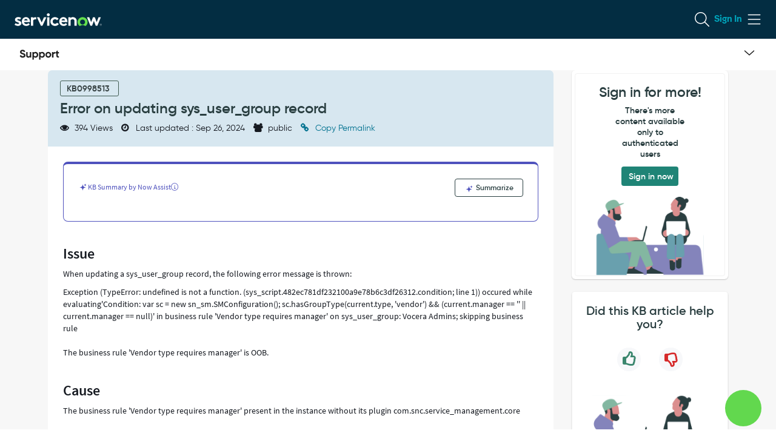

--- FILE ---
content_type: application/javascript;charset=UTF-8
request_url: https://support.servicenow.com/uxasset/externals/now-assist-full-page-wrapper-app/index.jsdbx?sysparm_use_cache_buster=true&uxpcb=1768537194284
body_size: 20723
content:
import*as o from"/uxasset/externals/@devsnc/library-uxf/index.jsdbx?sysparm_use_cache_buster=true&uxpcb=1768537194284";
import {servicenowUiAnalyticsConsumer as r} from"/uxasset/externals/@servicenow/ui-analytics-bundle/bundled-assets.jsdbx?sysparm_use_cache_buster=true&uxpcb=1768537194284";
import {servicenowUiConfig as e} from"/uxasset/externals/@servicenow/ui-mega/index.jsdbx?sysparm_use_cache_buster=true&uxpcb=1768537194284";
import {servicenowUiCore as a} from"/uxasset/externals/@servicenow/ui-mega/index.jsdbx?sysparm_use_cache_buster=true&uxpcb=1768537194284";
import {servicenowUiEffectAmb as n} from"/uxasset/externals/@servicenow/ui-mega/index.jsdbx?sysparm_use_cache_buster=true&uxpcb=1768537194284";
import {servicenowUiEffectGraphql as t} from"/uxasset/externals/@servicenow/ui-mega/index.jsdbx?sysparm_use_cache_buster=true&uxpcb=1768537194284";
import {servicenowUiEffectHelpers as l} from"/uxasset/externals/@servicenow/ui-mega/index.jsdbx?sysparm_use_cache_buster=true&uxpcb=1768537194284";
import {servicenowUiEffectHttp as c} from"/uxasset/externals/@servicenow/ui-mega/index.jsdbx?sysparm_use_cache_buster=true&uxpcb=1768537194284";
import {servicenowUiEffectUpdateState as i} from"/uxasset/externals/@servicenow/ui-mega/index.jsdbx?sysparm_use_cache_buster=true&uxpcb=1768537194284";
import {servicenowUiMetrics as d} from"/uxasset/externals/@servicenow/ui-mega/index.jsdbx?sysparm_use_cache_buster=true&uxpcb=1768537194284";
import {servicenowUiRendererDefault as w} from"/uxasset/externals/@servicenow/ui-mega/index.jsdbx?sysparm_use_cache_buster=true&uxpcb=1768537194284";
import*as v from"/uxasset/externals/@servicenow/ui-renderer-react/index.jsdbx?sysparm_use_cache_buster=true&uxpcb=1768537194284";
import {servicenowUiRendererSnabbdom as s} from"/uxasset/externals/@servicenow/ui-mega/index.jsdbx?sysparm_use_cache_buster=true&uxpcb=1768537194284";
import {servicenowUiUtils as g} from"/uxasset/externals/@servicenow/ui-mega/index.jsdbx?sysparm_use_cache_buster=true&uxpcb=1768537194284";
import {snTranslate as u} from"/uxasset/externals/@servicenow/ui-mega/index.jsdbx?sysparm_use_cache_buster=true&uxpcb=1768537194284";
window.uxf.scriptLoader.onDemandComponent('__TECTONIC__now_assist_full_page_wrapper_app', ['now-assist-full-page-wrapper-app'], function(){
var _,b,p,y,h={14477:o=>{o.exports=function(o){var r=[];return r.toString=function(){return this.map((function(r){var e="",a=void 0!==r[5];return r[4]&&(e+="@supports (".concat(r[4],") {")),r[2]&&(e+="@media ".concat(r[2]," {")),a&&(e+="@layer".concat(r[5].length>0?" ".concat(r[5]):""," {")),e+=o(r),a&&(e+="}"),r[2]&&(e+="}"),r[4]&&(e+="}"),e})).join("")},r.i=function(o,e,a,n,t){"string"==typeof o&&(o=[[null,o,void 0]]);var l={};if(a)for(var c=0;c<this.length;c++){var i=this[c][0];null!=i&&(l[i]=!0)}for(var d=0;d<o.length;d++){var w=[].concat(o[d]);a&&l[w[0]]||(void 0!==t&&(void 0===w[5]||(w[1]="@layer".concat(w[5].length>0?" ".concat(w[5]):""," {").concat(w[1],"}")),w[5]=t),e&&(w[2]?(w[1]="@media ".concat(w[2]," {").concat(w[1],"}"),w[2]=e):w[2]=e),n&&(w[4]?(w[1]="@supports (".concat(w[4],") {").concat(w[1],"}"),w[4]=n):w[4]="".concat(n)),r.push(w))}},r}},77208:o=>{o.exports=function(o,r){return r||(r={}),o?(o=String(o.__esModule?o.default:o),/^['"].*['"]$/.test(o)&&(o=o.slice(1,-1)),r.hash&&(o+=r.hash),/["'() \t\n]|(%20)/.test(o)||r.needQuotes?'"'.concat(o.replace(/"/g,'\\"').replace(/\n/g,"\\n"),'"'):o):o}},60388:o=>{o.exports=function(o){return o[1]}},32282:(o,r,e)=>{e.r(r),e.d(r,{default:()=>O});var a=e(60388),n=e.n(a),t=e(14477),l=e.n(t),c=e(77208),i=e.n(c),d=new URL(e(76605),e.b),w=new URL(e(64852),e.b),v=new URL(e(99427),e.b),s=new URL(e(27899),e.b),g=new URL(e(54367),e.b),u=new URL(e(17400),e.b),_=new URL(e(41004),e.b),b=new URL(e(98376),e.b),p=new URL(e(1660),e.b),y=l()(n()),h=i()(d),m=i()(w),f=i()(v),k=i()(s),x=i()(g),j=i()(u),M=i()(_),z=i()(b),q=i()(p);y.push([o.id,':root{--now-debug--theme-source:"theme_package";--now-debug--theme-name:"@servicenow/theme-polaris";--now-debug--theme-version:"24.3.2";--now-actionable--border-radius:4px;--now-actionable--border-width:1px;--now-actionable--font-family:var(--now-font-family);--now-actionable--font-style:normal;--now-actionable--font-weight:bold;--now-actionable--text-transform:none;--now-container--border-color:var(--now-color_border--tertiary);--now-container--border-radius:4px;--now-container--border-width:1px;--now-container--color:var(--now-color_background--primary);--now-container--font-family:var(--now-font-family);--now-container--font-style:normal;--now-container--font-weight:normal;--now-container--text-transform:none;--now-display-type_label--color:var(--now-color_text--tertiary);--now-display-type_label--font-family:var(--now-display-type--font-family);--now-display-type_label--font-style:var(--now-display-type--font-style);--now-display-type_label--font-weight:var(--now-display-type--font-weight);--now-display-type_label--text-transform:var(--now-display-type--text-transform);--now-display-type--line-height-crop--before:-0.2825em;--now-display-type--line-height-crop--after:-0.2675em;--now-display-type_value--color:var(--now-display-type--color);--now-display-type_value--font-family:var(--now-display-type--font-family);--now-display-type_value--font-style:var(--now-display-type--font-style);--now-display-type_value--font-weight:var(--now-display-type--font-weight);--now-display-type_value--text-transform:var(--now-display-type--text-transform);--now-display-type--color:var(--now-color_text--primary);--now-display-type--font-family:var(--now-font-family);--now-display-type--font-style:normal;--now-display-type--font-weight:normal;--now-display-type--header-primary--font-family:Cabin,Arial,sans-serif;--now-display-type--header-primary--font-style:var(--now-display-type--font-style);--now-display-type--header-primary--font-weight:bold;--now-display-type--header-primary--text-transform:var(--now-display-type--text-transform);--now-display-type--header-secondary--font-family:Cabin,Arial,sans-serif;--now-display-type--header-secondary--font-style:var(--now-display-type--font-style);--now-display-type--header-secondary--font-weight:bold;--now-display-type--header-secondary--text-transform:var(--now-display-type--text-transform);--now-display-type--header-tertiary--font-family:Cabin,Arial,sans-serif;--now-display-type--header-tertiary--font-style:var(--now-display-type--font-style);--now-display-type--header-tertiary--font-weight:bold;--now-display-type--header-tertiary--text-transform:var(--now-display-type--text-transform);--now-display-type--primary--color:var(--now-display-type--color);--now-display-type--primary--font-family:var(--now-display-type--font-family);--now-display-type--primary--font-style:var(--now-display-type--font-style);--now-display-type--primary--font-weight:600;--now-display-type--primary--text-transform:var(--now-display-type--text-transform);--now-display-type--secondary--color:var(--now-color_text--secondary);--now-display-type--secondary--font-family:var(--now-display-type--font-family);--now-display-type--secondary--font-style:var(--now-display-type--font-style);--now-display-type--secondary--font-weight:var(--now-display-type--font-weight);--now-display-type--secondary--text-transform:var(--now-display-type--text-transform);--now-display-type--tertiary--color:var(--now-color_text--tertiary);--now-display-type--tertiary--font-family:var(--now-display-type--font-family);--now-display-type--tertiary--font-style:var(--now-display-type--font-style);--now-display-type--tertiary--font-weight:var(--now-display-type--font-weight);--now-display-type--tertiary--text-transform:var(--now-display-type--text-transform);--now-display-type--text-transform:none;--now-display-type--title-primary--font-family:var(--now-display-type--font-family);--now-display-type--title-primary--font-style:var(--now-display-type--font-style);--now-display-type--title-primary--font-weight:600;--now-display-type--title-primary--text-transform:var(--now-display-type--text-transform);--now-display-type--title-secondary--font-family:var(--now-display-type--font-family);--now-display-type--title-secondary--font-style:var(--now-display-type--font-style);--now-display-type--title-secondary--font-weight:600;--now-display-type--title-secondary--text-transform:var(--now-display-type--text-transform);--now-display-type--title-tertiary--font-family:var(--now-display-type--font-family);--now-display-type--title-tertiary--font-style:var(--now-display-type--font-style);--now-display-type--title-tertiary--font-weight:600;--now-display-type--title-tertiary--text-transform:var(--now-display-type--text-transform);--now-form-control_handle--border-radius:12px;--now-form-control_handle--border-width:1px;--now-form-control_track--border-radius:12px;--now-form-control_track--border-width:1px;--now-form-control--border-radius:2px;--now-form-control--border-width:1px;--now-form-control--font-family:var(--now-font-family);--now-form-control--font-style:normal;--now-form-control--font-weight:normal;--now-form-control--text-transform:none;--now-identifier--border-radius:0;--now-identifier--border-width:1px;--now-identifier--font-family:var(--now-font-family);--now-identifier--font-style:normal;--now-identifier--font-weight:normal;--now-identifier--text-transform:none;--now-indicator--border-radius:2px;--now-indicator--border-width:0;--now-indicator--font-family:var(--now-font-family);--now-indicator--font-style:normal;--now-indicator--font-weight:normal;--now-indicator--text-transform:none;--now-loading--border-radius:0;--now-loading--border-width:1px;--now-loading--font-family:var(--now-font-family);--now-loading--font-style:normal;--now-loading--font-weight:normal;--now-loading--initial--background-color:var(--now-color--primary-1);--now-loading--initial--border-color:var(--now-color--primary-2);--now-loading--text-transform:none;--now-menu_divider--color:var(--now-color_divider--tertiary);--now-menu_divider--width:1px;--now-menu_heading--font-family:var(--now-menu--font-family);--now-menu_heading--font-style:var(--now-menu--font-style);--now-menu_heading--font-weight:var(--now-menu--font-weight);--now-menu_heading--text-transform:var(--now-menu--text-transform);--now-menu_search--font-family:var(--now-menu--font-family);--now-menu_search--font-style:var(--now-menu--font-style);--now-menu_search--font-weight:var(--now-menu--font-weight);--now-menu_search--text-transform:var(--now-menu--text-transform);--now-menu_sublabel--font-family:var(--now-menu--font-family);--now-menu_sublabel--font-style:var(--now-menu--font-style);--now-menu_sublabel--font-weight:var(--now-menu--font-weight);--now-menu_sublabel--text-transform:var(--now-menu--text-transform);--now-menu--background-color:var(--now-color_background--primary);--now-menu--border-color:var(--now-color_border--primary);--now-menu--border-radius:4px;--now-menu--border-width:1px;--now-menu--font-family:var(--now-font-family);--now-menu--font-style:normal;--now-menu--font-weight:normal;--now-menu--text-transform:none;--now-messaging--background-color:var(--now-color_background--primary);--now-messaging--border-color:var(--now-color_border--secondary);--now-messaging--border-radius:4px;--now-messaging--border-width:1px;--now-messaging--font-family:var(--now-font-family);--now-messaging--font-style:normal;--now-messaging--font-weight:normal;--now-messaging--text-transform:none;--now-navigation--font-family:var(--now-font-family);--now-navigation--font-style:normal;--now-navigation--font-weight:normal;--now-navigation--text-transform:none;--now-view-control--border-radius:0;--now-view-control--border-width:0;--now-view-control--font-family:var(--now-font-family);--now-view-control--font-style:normal;--now-view-control--font-weight:normal;--now-view-control--text-transform:none;--now-window--background-color:var(--now-color_background--primary);--now-window--border-color:var(--now-color_border--tertiary);--now-window--border-radius:8px;--now-window--border-width:1px;--now-window--font-family:var(--now-font-family);--now-window--font-style:normal;--now-window--font-weight:normal;--now-window--text-transform:none;--now-accordion_caption--primary--color:var(--now-color_text--primary);--now-accordion_caption--secondary--color:var(--now-color_text--tertiary);--now-accordion_divider--color:var(--now-color_divider--secondary);--now-accordion_divider--width:1px;--now-accordion_heading--header--font-style:var(--now-display-type--header-primary--font-style);--now-accordion_heading--header--font-weight:var(--now-display-type--header-primary--font-weight);--now-accordion_heading--header--font-family:var(--now-display-type--header-primary--font-family);--now-accordion_heading--header--text-transform:var(--now-display-type--header-primary--text-transform);--now-accordion_heading--primary--color:var(--now-color_text--primary);--now-accordion_heading--secondary--color:var(--now-color_text--tertiary);--now-accordion_heading--title--font-style:var(--now-display-type--title-primary--font-style);--now-accordion_heading--title--font-weight:var(--now-display-type--title-primary--font-weight);--now-accordion_heading--title--font-family:var(--now-display-type--title-primary--font-family);--now-accordion_heading--title--text-transform:var(--now-display-type--title-primary--text-transform);--now-accordion_icon--color:var(--now-color_text--tertiary);--now-accordion--color:var(--now-color--secondary-1);--now-accordion--font-family:var(--now-view-control--font-family);--now-accordion--font-style:var(--now-view-control--font-style);--now-accordion--font-weight:var(--now-view-control--font-weight);--now-accordion--opacity--disabled:var(--now-opacity--less);--now-accordion--text-transform:var(--now-view-control--text-transform);--now-alert-list_controller--background-color:var(--now-color_alert--low-0);--now-alert-list_controller--border-color:var(--now-color_alert--low-1);--now-alert-list_controller--border-radius:var(--now-alert--border-radius);--now-alert-list_controller--border-width:var(--now-alert--border-width);--now-alert-list_controller--font-family:var(--now-alert--font-family);--now-alert-list_controller--font-style:var(--now-alert--font-style);--now-alert-list_controller--font-weight:bold;--now-alert-list_controller--text-transform:var(--now-alert--text-transform);--now-alert-list_controller-dismiss--background-color:var(--now-alert_button--background-color);--now-alert-list_controller-dismiss--background-color--active:var(--now-alert_button--background-color--active);--now-alert-list_controller-dismiss--background-color--hover:var(--now-alert_button--background-color--hover);--now-alert-list_controller-dismiss--background-color-alpha:var(--now-alert_button--background-color-alpha);--now-alert-list_controller-dismiss--background-color-alpha--active:var(--now-alert_button--background-color-alpha--active);--now-alert-list_controller-dismiss--background-color-alpha--hover:var(--now-alert_button--background-color-alpha--hover);--now-alert-list_controller-dismiss--border-color:var(--now-alert_button--border-color);--now-alert-list_controller-dismiss--border-color--active:var(--now-alert-list_controller-dismiss--border-color);--now-alert-list_controller-dismiss--border-color--hover:var(--now-alert-list_controller-dismiss--border-color);--now-alert-list_controller-dismiss--border-color-alpha:var(--now-alert_button--border-color-alpha);--now-alert-list_controller-dismiss--color:var(--now-alert--color);--now-alert-list_controller-dismiss--color--active:var(--now-alert-list_controller-dismiss--color);--now-alert-list_controller-dismiss--color--hover:var(--now-alert-list_controller-dismiss--color);--now-alert-list_controller-toggle--background-color:var(--now-alert_button--background-color);--now-alert-list_controller-toggle--background-color--active:var(--now-alert-list_controller-toggle--background-color);--now-alert-list_controller-toggle--background-color--hover:var(--now-alert-list_controller-toggle--background-color);--now-alert-list_controller-toggle--background-color-alpha:0;--now-alert-list_controller-toggle--background-color-alpha--active:0.65;--now-alert-list_controller-toggle--background-color-alpha--hover:0.25;--now-alert-list_controller-toggle--border-color:var(--now-alert-list_controller--border-color);--now-alert-list_controller-toggle--border-color--active:var(--now-alert-list_controller-toggle--border-color);--now-alert-list_controller-toggle--border-color--hover:var(--now-alert-list_controller-toggle--border-color);--now-alert-list_controller-toggle--border-radius:0px;--now-alert-list_controller-toggle--border-width:0px;--now-alert-list_controller-toggle--color:var(--now-alert--color);--now-alert-list_controller-toggle--color--active:var(--now-alert-list_controller-toggle--color);--now-alert-list_controller-toggle--color--hover:var(--now-alert-list_controller-toggle--color);--now-alert_button--background-color:var(--now-color_background--primary);--now-alert_button--background-color--active:var(--now-alert_button--background-color);--now-alert_button--background-color--hover:var(--now-alert_button--background-color);--now-alert_button--background-color-alpha:0;--now-alert_button--background-color-alpha--active:0.65;--now-alert_button--background-color-alpha--hover:var(--now-opacity--less);--now-alert_button--border-color:var(--now-button--tertiary--color);--now-alert_button--border-color--active:var(--now-alert_button--border-color);--now-alert_button--border-color--hover:var(--now-alert_button--border-color);--now-alert_button--border-color-alpha:1;--now-alert_button--color:var(--now-alert--color);--now-alert_button--color--active:var(--now-alert_button--color);--now-alert_button--color--hover:var(--now-alert_button--color);--now-alert_button-iconic--background-color-alpha--active:0;--now-alert_button-iconic--background-color-alpha--hover:0;--now-alert--border-radius:var(--now-messaging--border-radius);--now-alert--border-width:var(--now-messaging--border-width);--now-alert--color:var(--now-color_text--primary);--now-alert--critical--background-color:var(--now-color_alert--critical-0);--now-alert--critical--border-color:var(--now-color_alert--critical-1);--now-alert--critical--color:var(--now-color_alert--critical-3);--now-alert--critical--color--active:var(--now-color_alert--critical-5);--now-alert--critical--color--hover:var(--now-color_alert--critical-4);--now-alert--font-family:var(--now-messaging--font-family);--now-alert--font-style:var(--now-messaging--font-style);--now-alert--font-weight:var(--now-messaging--font-weight);--now-alert--high--background-color:var(--now-color_alert--high-0);--now-alert--high--border-color:var(--now-color_alert--high-1);--now-alert--high--color:var(--now-color_alert--high-3);--now-alert--high--color--active:var(--now-color_alert--high-5);--now-alert--high--color--hover:var(--now-color_alert--high-4);--now-alert--info--background-color:var(--now-color_alert--info-0);--now-alert--info--border-color:var(--now-color_alert--info-1);--now-alert--info--color:var(--now-color_alert--info-3);--now-alert--info--color--active:var(--now-color_alert--info-5);--now-alert--info--color--hover:var(--now-color_alert--info-4);--now-alert--low--background-color:var(--now-color_alert--low-0);--now-alert--low--border-color:var(--now-color_alert--low-1);--now-alert--low--color:var(--now-color_alert--low-3);--now-alert--low--color--active:var(--now-color_alert--low-5);--now-alert--low--color--hover:var(--now-color_alert--low-4);--now-alert--moderate--background-color:var(--now-color_alert--moderate-0);--now-alert--moderate--border-color:var(--now-color_alert--moderate-1);--now-alert--moderate--color:var(--now-color_alert--moderate-3);--now-alert--moderate--color--active:var(--now-color_alert--moderate-5);--now-alert--moderate--color--hover:var(--now-color_alert--moderate-4);--now-alert--positive--background-color:var(--now-color_alert--positive-0);--now-alert--positive--border-color:var(--now-color_alert--positive-1);--now-alert--positive--color:var(--now-color_alert--positive-3);--now-alert--positive--color--active:var(--now-color_alert--positive-5);--now-alert--positive--color--hover:var(--now-color_alert--positive-4);--now-alert--text-transform:var(--now-messaging--text-transform);--now-alert--warning--background-color:var(--now-color_alert--warning-0);--now-alert--warning--border-color:var(--now-color_alert--warning-1);--now-alert--warning--color:var(--now-color_alert--warning-4);--now-alert--warning--color--active:var(--now-color_text--primary);--now-alert--warning--color--hover:var(--now-color_alert--warning-5);--now-avatar--background-color:var(--now-color_background--secondary);--now-avatar--border-color:var(--now-color_border--tertiary);--now-avatar--border-radius:50%;--now-avatar--border-width:var(--now-identifier--border-width);--now-avatar--color:var(--now-color_text--tertiary);--now-avatar--font-family:var(--now-identifier--font-family);--now-avatar--font-style:var(--now-identifier--font-style);--now-avatar--font-weight:var(--now-identifier--font-weight);--now-avatar--text-transform:uppercase;--now-badge--border-radius:var(--now-indicator--border-radius);--now-badge--border-width:var(--now-indicator--border-width);--now-badge--font-family:var(--now-indicator--font-family);--now-badge--font-style:var(--now-indicator--font-style);--now-badge--font-weight:var(--now-indicator--font-weight);--now-badge--scale-size-block:1;--now-badge--text-transform:var(--now-indicator--text-transform);--now-badge--scale-size-inline:1;--now-badge--primary--color:var(--now-color_text--primary);--now-badge--primary_critical--background-color:var(--now-color_alert--critical-2);--now-badge--primary_critical--border-color:var(--now-color_alert--critical-3);--now-badge--primary_critical--color:var(--now-color--neutral-0);--now-badge--primary_high--background-color:var(--now-color_alert--high-2);--now-badge--primary_high--border-color:var(--now-color_alert--high-3);--now-badge--primary_high--color:var(--now-badge--primary--color);--now-badge--primary_info--background-color:var(--now-color_alert--info-2);--now-badge--primary_info--border-color:var(--now-color_alert--info-3);--now-badge--primary_info--color:var(--now-color--neutral-0);--now-badge--primary_low--background-color:var(--now-color_alert--low-2);--now-badge--primary_low--border-color:var(--now-color_alert--low-3);--now-badge--primary_low--color:var(--now-color--neutral-0);--now-badge--primary_moderate--background-color:var(--now-color_alert--moderate-2);--now-badge--primary_moderate--border-color:var(--now-color_alert--moderate-3);--now-badge--primary_moderate--color:var(--now-color--neutral-0);--now-badge--primary_positive--background-color:var(--now-color_alert--positive-2);--now-badge--primary_positive--border-color:var(--now-color_alert--positive-3);--now-badge--primary_positive--color:var(--now-color--neutral-0);--now-badge--primary_warning--background-color:var(--now-color_alert--warning-2);--now-badge--primary_warning--border-color:var(--now-color_alert--warning-3);--now-badge--primary_warning--color:var(--now-badge--primary--color);--now-badge--primary_yellow--color:var(--now-badge--primary--color);--now-badge--primary_yellow--background-color:var(--now-color_grouped--yellow-2);--now-badge--primary_yellow--border-color:var(--now-color_grouped--yellow-3);--now-badge--primary_orange--color:var(--now-badge--primary--color);--now-badge--primary_orange--background-color:var(--now-color_grouped--orange-2);--now-badge--primary_orange--border-color:var(--now-color_grouped--orange-3);--now-badge--primary_magenta--color:var(--now-badge--primary--color);--now-badge--primary_magenta--background-color:var(--now-color_grouped--magenta-2);--now-badge--primary_magenta--border-color:var(--now-color_grouped--magenta-3);--now-badge--primary_purple--color:var(--now-badge--primary--color);--now-badge--primary_purple--background-color:var(--now-color_grouped--purple-2);--now-badge--primary_purple--border-color:var(--now-color_grouped--purple-3);--now-badge--primary_blue--color:var(--now-badge--primary--color);--now-badge--primary_blue--background-color:var(--now-color_grouped--blue-2);--now-badge--primary_blue--border-color:var(--now-color_grouped--blue-3);--now-badge--primary_green-yellow--color:var(--now-badge--primary--color);--now-badge--primary_green-yellow--background-color:var(--now-color_grouped--green-yellow-2);--now-badge--primary_green-yellow--border-color:var(--now-color_grouped--green-yellow-3);--now-badge--primary_pink--color:var(--now-badge--primary--color);--now-badge--primary_pink--background-color:var(--now-color_grouped--pink-2);--now-badge--primary_pink--border-color:var(--now-color_grouped--pink-3);--now-badge--primary_brown--color:var(--now-badge--primary--color);--now-badge--primary_brown--background-color:var(--now-color_grouped--brown-2);--now-badge--primary_brown--border-color:var(--now-color_grouped--brown-3);--now-badge--primary_green--color:var(--now-badge--primary--color);--now-badge--primary_green--background-color:var(--now-color_grouped--green-2);--now-badge--primary_green--border-color:var(--now-color_grouped--green-3);--now-badge--primary_teal--color:var(--now-badge--primary--color);--now-badge--primary_teal--background-color:var(--now-color_grouped--teal-2);--now-badge--primary_teal--border-color:var(--now-color_grouped--teal-3);--now-badge--primary_gray--color:var(--now-badge--primary--color);--now-badge--primary_gray--background-color:var(--now-color_grouped--gray-2);--now-badge--primary_gray--border-color:var(--now-color_grouped--gray-3);--now-badge--secondary--color:var(--now-color_text--primary);--now-badge--secondary_critical--background-color:var(--now-color_alert--critical-1);--now-badge--secondary_critical--border-color:var(--now-color_alert--critical-2);--now-badge--secondary_critical--color:var(--now-badge--secondary--color);--now-badge--secondary_high--background-color:var(--now-color_alert--high-1);--now-badge--secondary_high--border-color:var(--now-color_alert--high-2);--now-badge--secondary_high--color:var(--now-badge--secondary--color);--now-badge--secondary_info--background-color:var(--now-color_alert--info-1);--now-badge--secondary_info--border-color:var(--now-color_alert--info-2);--now-badge--secondary_info--color:var(--now-badge--secondary--color);--now-badge--secondary_low--background-color:var(--now-color_alert--low-1);--now-badge--secondary_low--border-color:var(--now-color_alert--low-2);--now-badge--secondary_low--color:var(--now-badge--secondary--color);--now-badge--secondary_moderate--background-color:var(--now-color_alert--moderate-1);--now-badge--secondary_moderate--border-color:var(--now-color_alert--moderate-2);--now-badge--secondary_moderate--color:var(--now-badge--secondary--color);--now-badge--secondary_positive--background-color:var(--now-color_alert--positive-1);--now-badge--secondary_positive--border-color:var(--now-color_alert--positive-2);--now-badge--secondary_positive--color:var(--now-badge--secondary--color);--now-badge--secondary_warning--background-color:var(--now-color_alert--warning-1);--now-badge--secondary_warning--border-color:var(--now-color_alert--warning-2);--now-badge--secondary_warning--color:var(--now-badge--secondary--color);--now-badge--secondary_yellow--color:var(--now-color_grouped--yellow-5);--now-badge--secondary_yellow--background-color:var(--now-color_grouped--yellow-1);--now-badge--secondary_yellow--border-color:var(--now-color_grouped--yellow-2);--now-badge--secondary_orange--color:var(--now-color_grouped--orange-5);--now-badge--secondary_orange--background-color:var(--now-color_grouped--orange-1);--now-badge--secondary_orange--border-color:var(--now-color_grouped--orange-2);--now-badge--secondary_magenta--color:var(--now-color_grouped--magenta-5);--now-badge--secondary_magenta--background-color:var(--now-color_grouped--magenta-1);--now-badge--secondary_magenta--border-color:var(--now-color_grouped--magenta-2);--now-badge--secondary_purple--color:var(--now-color_grouped--purple-5);--now-badge--secondary_purple--background-color:var(--now-color_grouped--purple-1);--now-badge--secondary_purple--border-color:var(--now-color_grouped--purple-2);--now-badge--secondary_blue--color:var(--now-color_grouped--blue-5);--now-badge--secondary_blue--background-color:var(--now-color_grouped--blue-1);--now-badge--secondary_blue--border-color:var(--now-color_grouped--blue-2);--now-badge--secondary_green-yellow--color:var(--now-color_grouped--green-yellow-5);--now-badge--secondary_green-yellow--background-color:var(--now-color_grouped--green-yellow-1);--now-badge--secondary_green-yellow--border-color:var(--now-color_grouped--green-yellow-2);--now-badge--secondary_pink--color:var(--now-color_grouped--pink-5);--now-badge--secondary_pink--background-color:var(--now-color_grouped--pink-1);--now-badge--secondary_pink--border-color:var(--now-color_grouped--pink-2);--now-badge--secondary_brown--color:var(--now-color_grouped--brown-5);--now-badge--secondary_brown--background-color:var(--now-color_grouped--brown-1);--now-badge--secondary_brown--border-color:var(--now-color_grouped--brown-2);--now-badge--secondary_green--color:var(--now-color_grouped--green-5);--now-badge--secondary_green--background-color:var(--now-color_grouped--green-1);--now-badge--secondary_green--border-color:var(--now-color_grouped--green-2);--now-badge--secondary_teal--color:var(--now-color_grouped--teal-5);--now-badge--secondary_teal--background-color:var(--now-color_grouped--teal-1);--now-badge--secondary_teal--border-color:var(--now-color_grouped--teal-2);--now-badge--secondary_gray--color:var(--now-color_grouped--gray-5);--now-badge--secondary_gray--background-color:var(--now-color_grouped--gray-1);--now-badge--secondary_gray--border-color:var(--now-color_grouped--gray-2);--now-breadcrumbs_dropdown--background-color--active:var(--now-color--neutral-12);--now-breadcrumbs_dropdown--background-color--hover:var(--now-color--neutral-12);--now-breadcrumbs_dropdown--background-color-alpha--active:var(--now-opacity--less);--now-breadcrumbs_dropdown--background-color-alpha--hover:var(--now-opacity--least);--now-breadcrumbs_dropdown--color:var(--now-breadcrumbs--color);--now-breadcrumbs_dropdown--color--active:var(--now-breadcrumbs--color--hover);--now-breadcrumbs_dropdown--color--hover:var(--now-breadcrumbs--color--hover);--now-breadcrumbs--background-color:var(--now-color_background--primary);--now-breadcrumbs--background-color--current:var(--now-breadcrumbs--background-color);--now-breadcrumbs--background-color--hover:var(--now-breadcrumbs--background-color);--now-breadcrumbs--background-color-alpha:0;--now-breadcrumbs--background-color-alpha--current:var(--now-breadcrumbs--background-color-alpha);--now-breadcrumbs--background-color-alpha--hover:var(--now-breadcrumbs--background-color-alpha);--now-breadcrumbs--color:var(--now-color_text--tertiary);--now-breadcrumbs--color--current:var(--now-color_text--primary);--now-breadcrumbs--color--hover:var(--now-color_text--primary);--now-breadcrumbs--font-family:var(--now-actionable--font-family);--now-breadcrumbs--font-style:var(--now-actionable--font-style);--now-breadcrumbs--font-weight:var(--now-actionable--font-weight);--now-breadcrumbs--font-weight--current:700;--now-breadcrumbs--text-transform:var(--now-actionable--text-transform);--now-button-circular--background-color:var(--now-button--primary--background-color);--now-button-circular--background-color--active:var(--now-button--primary--background-color--active);--now-button-circular--background-color--hover:var(--now-button--primary--background-color--hover);--now-button-circular--border-color:var(--now-button--primary--border-color);--now-button-circular--border-color--active:var(--now-button--primary--border-color--active);--now-button-circular--border-color--hover:var(--now-button--primary--border-color--hover);--now-button-circular--border-width:0;--now-button-circular--color:var(--now-button--primary--color);--now-button-circular--color--active:var(--now-button--primary--color--active);--now-button-circular--color--hover:var(--now-button--primary--color--hover);--now-button--bare_primary--background-color--active:var(--now-color--primary-1);--now-button--bare_primary--background-color--hover:var(--now-color--primary-1);--now-button--bare_primary--background-color--selected_active:var(--now-button--bare_primary--background-color--active);--now-button--bare_primary--background-color--selected_hover:var(--now-button--bare_primary--background-color--hover);--now-button--bare_primary--background-color-alpha--active:var(--now-opacity--less);--now-button--bare_primary--background-color-alpha--hover:var(--now-opacity--least);--now-button--bare_primary--background-color-alpha--selected_active:var(--now-button--bare_primary--background-color-alpha--active);--now-button--bare_primary--background-color-alpha--selected_hover:var(--now-button--bare_primary--background-color-alpha--hover);--now-button--bare_primary--color:var(--now-color--primary-2);--now-button--bare_primary--color--active:var(--now-color_text--primary);--now-button--bare_primary--color--hover:var(--now-color--primary-3);--now-button--bare_primary--color--selected:var(--now-button--bare_primary--color);--now-button--bare_primary--color--selected_active:var(--now-button--bare_primary--color--active);--now-button--bare_primary--color--selected_hover:var(--now-button--bare_primary--color--hover);--now-button--bare_secondary--background-color--active:var(--now-color--secondary-1);--now-button--bare_secondary--background-color--hover:var(--now-color--secondary-1);--now-button--bare_secondary--background-color--selected_active:var(--now-button--bare_secondary--background-color--active);--now-button--bare_secondary--background-color--selected_hover:var(--now-button--bare_secondary--background-color--hover);--now-button--bare_secondary--background-color-alpha--active:var(--now-opacity--less);--now-button--bare_secondary--background-color-alpha--hover:var(--now-opacity--least);--now-button--bare_secondary--background-color-alpha--selected_active:var(--now-button--bare_secondary--background-color-alpha--active);--now-button--bare_secondary--background-color-alpha--selected_hover:var(--now-button--bare_secondary--background-color-alpha--hover);--now-button--bare_secondary--color:var(--now-color--secondary-1);--now-button--bare_secondary--color--active:var(--now-color--secondary-3);--now-button--bare_secondary--color--hover:var(--now-color--secondary-2);--now-button--bare_secondary--color--selected:var(--now-button--bare_secondary--color);--now-button--bare_secondary--color--selected_active:var(--now-button--bare_secondary--color--active);--now-button--bare_secondary--color--selected_hover:var(--now-button--bare_secondary--color--hover);--now-button--bare_tertiary--background-color--active:var(--now-color_background--secondary-actionable);--now-button--bare_tertiary--background-color--hover:var(--now-color_background--secondary-actionable);--now-button--bare_tertiary--background-color--selected_active:var(--now-button--bare_tertiary--background-color--active);--now-button--bare_tertiary--background-color--selected_hover:var(--now-button--bare_tertiary--background-color--hover);--now-button--bare_tertiary--background-color-alpha--active:var(--now-opacity--less);--now-button--bare_tertiary--background-color-alpha--hover:var(--now-opacity--least);--now-button--bare_tertiary--background-color-alpha--selected_active:var(--now-button--bare_tertiary--background-color-alpha--active);--now-button--bare_tertiary--background-color-alpha--selected_hover:var(--now-button--bare_tertiary--background-color-alpha--hover);--now-button--bare_tertiary--color:var(--now-button--tertiary--color);--now-button--bare_tertiary--color--active:var(--now-button--tertiary--color--active);--now-button--bare_tertiary--color--hover:var(--now-button--tertiary--color--hover);--now-button--bare_tertiary--color--selected:var(--now-button--bare_tertiary--color);--now-button--bare_tertiary--color--selected_active:var(--now-button--bare_tertiary--color--active);--now-button--bare_tertiary--color--selected_hover:var(--now-button--bare_tertiary--color--hover);--now-button--bare--border-radius:var(--now-button--border-radius);--now-button--bare--font-family:var(--now-font-family);--now-button--bare--font-style:var(--now-button--font-style);--now-button--bare--font-weight:var(--now-button--font-weight);--now-button--bare--text-transform:var(--now-button--text-transform);--now-button--bare--text-wrap:var(--now-button--text-wrap);--now-button--border-radius:var(--now-actionable--border-radius);--now-button--border-width:var(--now-actionable--border-width);--now-button--border-width--disabled:var(--now-button--border-width);--now-button--color--disabled:var(--now-color_text--primary);--now-button--font-family:var(--now-actionable--font-family);--now-button--font-style:var(--now-actionable--font-style);--now-button--font-weight:var(--now-actionable--font-weight);--now-button--scale-size:1;--now-button--scale-size-block:1;--now-button--scale-size-inline:1;--now-button--iconic--border-radius:var(--now-button--border-radius);--now-button--opacity--disabled:var(--now-opacity--less);--now-button--primary_high-contrast--color:var(--now-color--primary-3);--now-button--primary_high-contrast--color--active:var(--now-color_text--primary);--now-button--primary_high-contrast--color--hover:var(--now-color_text--primary);--now-button--primary--background-color:var(--now-color--primary-1);--now-button--primary--background-color--active:var(--now-color--primary-3);--now-button--primary--background-color--hover:var(--now-color--primary-2);--now-button--primary--border-color:var(--now-button--primary--color);--now-button--primary--border-color--active:var(--now-button--primary--border-color);--now-button--primary--border-color--hover:var(--now-button--primary--border-color);--now-button--primary--border-width:0;--now-button--primary--color:var(--now-color_text--primary-actionable);--now-button--primary--color--active:var(--now-button--primary--color);--now-button--primary--color--hover:var(--now-button--primary--color);--now-button--primary_highlighted--background-color--selected:var(--now-color--primary-1);--now-button--primary_highlighted--background-color--selected_active:var(--now-button--primary_highlighted--background-color--selected);--now-button--primary_highlighted--background-color--selected_hover:var(--now-button--primary_highlighted--background-color--selected);--now-button--primary-negative--background-color:var(--now-color_alert--critical-3);--now-button--primary-negative--background-color--active:var(--now-color_alert--critical-5);--now-button--primary-negative--background-color--hover:var(--now-color_alert--critical-4);--now-button--primary-negative--border-color:var(--now-button--primary-negative--color);--now-button--primary-negative--border-color--active:var(--now-button--primary-negative--border-color);--now-button--primary-negative--border-color--hover:var(--now-button--primary-negative--border-color);--now-button--primary-negative--border-width:var(--now-button--primary--border-width);--now-button--primary-negative--color:var(--now-button--primary--color);--now-button--primary-negative--color--active:var(--now-button--primary-negative--color);--now-button--primary-negative--color--hover:var(--now-button--primary-negative--color);--now-button--primary-positive--background-color:var(--now-color_alert--positive-3);--now-button--primary-positive--background-color--active:var(--now-color_alert--positive-5);--now-button--primary-positive--background-color--hover:var(--now-color_alert--positive-4);--now-button--primary-positive--border-color:var(--now-button--primary-positive--color);--now-button--primary-positive--border-color--active:var(--now-button--primary-positive--border-color);--now-button--primary-positive--border-color--hover:var(--now-button--primary-positive--border-color);--now-button--primary-positive--border-width:var(--now-button--primary--border-width);--now-button--primary-positive--color:var(--now-button--primary--color);--now-button--primary-positive--color--active:var(--now-button--primary-positive--color);--now-button--primary-positive--color--hover:var(--now-button--primary-positive--color);--now-button--primary-selection--color:var(--now-color_selection--primary-3);--now-button--primary-selection--color--active:var(--now-color_text--primary);--now-button--primary-selection--color--hover:var(--now-color_selection--primary-4);--now-button--primary-selection--background-color--active:var(--now-color_selection--primary-2);--now-button--primary-selection--background-color--hover:var(--now-color_selection--primary-2);--now-button--primary-selection_high-contrast--color:var(--now-color_selection--primary-4);--now-button--primary-selection_high-contrast--color--active:var(--now-color_text--primary);--now-button--primary-selection_high-contrast--color--hover:var(--now-color_text--primary);--now-button--primary-selection_highlighted--background-color--selected:var(--now-color_selection--primary-2);--now-button--primary-selection_highlighted--background-color--selected_active:var(--now-button--primary-selection_highlighted--background-color--selected);--now-button--primary-selection_highlighted--background-color--selected_hover:var(--now-button--primary-selection_highlighted--background-color--selected);--now-button--secondary_high-contrast--color:var(--now-color--secondary-2);--now-button--secondary_high-contrast--color--active:var(--now-color_text--primary);--now-button--secondary_high-contrast--color--hover:var(--now-color--secondary-3);--now-button--secondary--background-color:var(--now-color_background--tertiary);--now-button--secondary--background-color--active:var(--now-color--secondary-1);--now-button--secondary--background-color--hover:var(--now-color--secondary-1);--now-button--secondary--background-color-alpha:0;--now-button--secondary--background-color-alpha--active:var(--now-opacity--less);--now-button--secondary--background-color-alpha--hover:var(--now-opacity--least);--now-button--secondary--border-color:var(--now-color--secondary-1);--now-button--secondary--border-color--active:var(--now-color--secondary-3);--now-button--secondary--border-color--hover:var(--now-color--secondary-2);--now-button--secondary--border-width:var(--now-button--border-width);--now-button--secondary--color:var(--now-color--secondary-1);--now-button--secondary--color--active:var(--now-color--secondary-3);--now-button--secondary--color--hover:var(--now-color--secondary-2);--now-button--secondary_highlighted--background-color--selected:var(--now-color--secondary-1);--now-button--secondary_highlighted--background-color--selected_active:var(--now-button--secondary_highlighted--background-color--selected);--now-button--secondary_highlighted--background-color--selected_hover:var(--now-button--secondary_highlighted--background-color--selected);--now-button--secondary-negative--background-color:var(--now-color_alert--critical-0);--now-button--secondary-negative--background-color--active:var(--now-color_alert--critical-3);--now-button--secondary-negative--background-color--hover:var(--now-color_alert--critical-3);--now-button--secondary-negative--background-color-alpha:0;--now-button--secondary-negative--background-color-alpha--active:var(--now-opacity--less);--now-button--secondary-negative--background-color-alpha--hover:var(--now-opacity--least);--now-button--secondary-negative--border-color:var(--now-color_alert--critical-3);--now-button--secondary-negative--border-color--active:var(--now-color_alert--critical-5);--now-button--secondary-negative--border-color--hover:var(--now-color_alert--critical-4);--now-button--secondary-negative--border-width:var(--now-button--border-width);--now-button--secondary-negative--color:var(--now-color_alert--critical-3);--now-button--secondary-negative--color--active:var(--now-color_alert--critical-5);--now-button--secondary-negative--color--hover:var(--now-color_alert--critical-4);--now-button--secondary-positive--background-color:var(--now-color_alert--positive-0);--now-button--secondary-positive--background-color--active:var(--now-color_alert--positive-3);--now-button--secondary-positive--background-color--hover:var(--now-color_alert--positive-3);--now-button--secondary-positive--background-color-alpha:0;--now-button--secondary-positive--background-color-alpha--active:var(--now-opacity--less);--now-button--secondary-positive--background-color-alpha--hover:var(--now-opacity--least);--now-button--secondary-positive--border-color:var(--now-color_alert--positive-3);--now-button--secondary-positive--border-color--active:var(--now-color_alert--positive-5);--now-button--secondary-positive--border-color--hover:var(--now-color_alert--positive-4);--now-button--secondary-positive--border-width:var(--now-button--border-width);--now-button--secondary-positive--color:var(--now-color_alert--positive-3);--now-button--secondary-positive--color--active:var(--now-color_alert--positive-5);--now-button--secondary-positive--color--hover:var(--now-color_alert--positive-4);--now-button--secondary-selection--color:var(--now-color_selection--primary-2);--now-button--secondary-selection--color--active:var(--now-color_selection--primary-4);--now-button--secondary-selection--color--hover:var(--now-color_selection--primary-3);--now-button--secondary-selection--background-color--active:var(--now-color_selection--primary-2);--now-button--secondary-selection--background-color--hover:var(--now-color_selection--primary-2);--now-button--secondary-selection_high-contrast--color:var(--now-color_selection--primary-3);--now-button--secondary-selection_high-contrast--color--active:var(--now-color_text--primary);--now-button--secondary-selection_high-contrast--color--hover:var(--now-color_selection--primary-4);--now-button--secondary-selection_highlighted--background-color--selected:var(--now-color_selection--primary-2);--now-button--secondary-selection_highlighted--background-color--selected_active:var(--now-button--secondary-selection_highlighted--background-color--selected);--now-button--secondary-selection_highlighted--background-color--selected_hover:var(--now-button--secondary-selection_highlighted--background-color--selected);--now-button--tertiary_high-contrast--color:var(--now-color_text--primary);--now-button--tertiary_high-contrast--color--active:var(--now-button--tertiary_high-contrast--color);--now-button--tertiary_high-contrast--color--hover:var(--now-button--tertiary_high-contrast--color);--now-button--tertiary_high-contrast--color-alpha:1;--now-button--tertiary_high-contrast--color-alpha--active:var(--now-button--tertiary_high-contrast--color-alpha);--now-button--tertiary_high-contrast--color-alpha--hover:var(--now-button--tertiary_high-contrast--color-alpha);--now-button--tertiary--background-color:var(--now-color_background--secondary-actionable);--now-button--tertiary--background-color--active:var(--now-button--tertiary--background-color);--now-button--tertiary--background-color--hover:var(--now-button--tertiary--background-color);--now-button--tertiary--background-color-alpha:0;--now-button--tertiary--background-color-alpha--active:var(--now-opacity--less);--now-button--tertiary--background-color-alpha--hover:var(--now-opacity--least);--now-button--tertiary--border-color:var(--now-color_border--tertiary-actionable);--now-button--tertiary--border-color--active:var(--now-color_border--primary-actionable);--now-button--tertiary--border-color--hover:var(--now-color_border--secondary-actionable);--now-button--tertiary--border-color-alpha:1;--now-button--tertiary--border-color-alpha--active:var(--now-button--tertiary--border-color-alpha);--now-button--tertiary--border-color-alpha--hover:var(--now-button--tertiary--border-color-alpha);--now-button--tertiary--border-width:var(--now-button--border-width);--now-button--tertiary--color:var(--now-color_text--tertiary);--now-button--tertiary--color--active:var(--now-color_text--primary);--now-button--tertiary--color--hover:var(--now-color_text--secondary);--now-button--tertiary--color-alpha:1;--now-button--tertiary--color-alpha--active:var(--now-button--tertiary--color-alpha);--now-button--tertiary--color-alpha--hover:var(--now-button--tertiary--color-alpha);--now-button--tertiary_highlighted--background-color--selected:var(--now-color--neutral-12);--now-button--tertiary_highlighted--background-color--selected_active:var(--now-button--tertiary_highlighted--background-color--selected);--now-button--tertiary_highlighted--background-color--selected_hover:var(--now-button--tertiary_highlighted--background-color--selected);--now-button--tertiary-selection--color:var(--now-button--tertiary--color);--now-button--tertiary-selection--color--active:var(--now-color_selection--primary-4);--now-button--tertiary-selection--color--hover:var(--now-color_selection--primary-3);--now-button--tertiary-selection--color--selected:var(--now-color_selection--primary-2);--now-button--tertiary-selection--color--selected_active:var(--now-button--tertiary-selection--color--active);--now-button--tertiary-selection--color--selected_hover:var(--now-button--tertiary-selection--color--hover);--now-button--tertiary-selection--background-color--active:var(--now-color_selection--primary-2);--now-button--tertiary-selection--background-color--hover:var(--now-color_selection--primary-2);--now-button--tertiary-selection_high-contrast--color:var(--now-button--tertiary_high-contrast--color);--now-button--tertiary-selection_high-contrast--color--active:var(--now-button--tertiary-selection_high-contrast--color);--now-button--tertiary-selection_high-contrast--color--hover:var(--now-color_selection--primary-4);--now-button--tertiary-selection_high-contrast--color--selected:var(--now-color_selection--primary-3);--now-button--tertiary-selection_high-contrast--color--selected_active:var(--now-button--tertiary-selection_high-contrast--color--active);--now-button--tertiary-selection_high-contrast--color--selected_hover:var(--now-button--tertiary-selection_high-contrast--color--hover);--now-button--tertiary-selection_highlighted--background-color--selected:var(--now-color_selection--primary-2);--now-button--tertiary-selection_highlighted--background-color--selected_active:var(--now-button--tertiary-selection_highlighted--background-color--selected);--now-button--tertiary-selection_highlighted--background-color--selected_hover:var(--now-button--tertiary-selection_highlighted--background-color--selected);--now-button--text-transform:var(--now-actionable--text-transform);--now-button--text-wrap:normal;--now-card-divider--color:var(--now-color_divider--tertiary);--now-card-divider--width:1px;--now-card-footer--color:var(--now-color_text--tertiary);--now-card-footer--font-family:var(--now-card--font-family);--now-card-footer--font-style:var(--now-card--font-style);--now-card-footer--font-weight:var(--now-card--font-weight);--now-card-footer--text-transform:var(--now-card--text-transform);--now-card-header_caption--color:var(--now-color_text--tertiary);--now-card-header_caption--font-family:var(--now-card--font-family);--now-card-header_caption--font-style:var(--now-card--font-style);--now-card-header_caption--font-weight:var(--now-card--font-weight);--now-card-header_caption--text-transform:var(--now-card--text-transform);--now-card-header_heading--header--font-family:var(--now-display-type--header-primary--font-family);--now-card-header_heading--header--font-style:var(--now-display-type--header-primary--font-style);--now-card-header_heading--header--font-weight:var(--now-display-type--header-primary--font-weight);--now-card-header_heading--header--text-transform:var(--now-display-type--header-primary--text-transform);--now-card-header_heading--title--font-family:var(--now-display-type--title-primary--font-family);--now-card-header_heading--title--font-style:var(--now-display-type--title-primary--font-style);--now-card-header_heading--title--font-weight:var(--now-display-type--title-primary--font-weight);--now-card-header_heading--title--text-transform:var(--now-display-type--title-primary--text-transform);--now-card-header_heading--primary--color:var(--now-color_text--secondary);--now-card-header_heading--secondary--color:var(--now-color_text--primary);--now-card-header_heading--tertiary--color:var(--now-color_text--secondary);--now-card-header_tagline--font-family:var(--now-card--font-family);--now-card-header_tagline--font-style:var(--now-card--font-style);--now-card-header_tagline--font-weight:var(--now-card--font-weight);--now-card-header_tagline--secondary--color:var(--now-color--secondary-1);--now-card-header_tagline--tertiary--color:var(--now-color_text--tertiary);--now-card-header_tagline--text-transform:var(--now-card--text-transform);--now-card_sidebar--primary_critical--background-color:var(--now-color_alert--critical-2);--now-card_sidebar--primary_high--background-color:var(--now-color_alert--high-2);--now-card_sidebar--primary_info--background-color:var(--now-color_alert--info-2);--now-card_sidebar--primary_low--background-color:var(--now-color_alert--low-2);--now-card_sidebar--primary_moderate--background-color:var(--now-color_alert--moderate-2);--now-card_sidebar--primary_positive--background-color:var(--now-color_alert--positive-2);--now-card_sidebar--primary_warning--background-color:var(--now-color_alert--warning-2);--now-card_sidebar--secondary_critical--background-color:var(--now-color_alert--critical-1);--now-card_sidebar--secondary_high--background-color:var(--now-color_alert--high-1);--now-card_sidebar--secondary_info--background-color:var(--now-color_alert--info-1);--now-card_sidebar--secondary_low--background-color:var(--now-color_alert--low-1);--now-card_sidebar--secondary_moderate--background-color:var(--now-color_alert--moderate-1);--now-card_sidebar--secondary_positive--background-color:var(--now-color_alert--positive-1);--now-card_sidebar--secondary_warning--background-color:var(--now-color_alert--warning-1);--now-card_sidebar--tertiary_critical--background-color:var(--now-color_alert--critical-0);--now-card_sidebar--tertiary_high--background-color:var(--now-color_alert--high-0);--now-card_sidebar--tertiary_info--background-color:var(--now-color_alert--info-0);--now-card_sidebar--tertiary_low--background-color:var(--now-color_alert--low-0);--now-card_sidebar--tertiary_moderate--background-color:var(--now-color_alert--moderate-0);--now-card_sidebar--tertiary_positive--background-color:var(--now-color_alert--positive-0);--now-card_sidebar--tertiary_warning--background-color:var(--now-color_alert--warning-0);--now-card--background-color:var(--now-color_background--primary);--now-card--background-color--active:var(--now-card--background-color);--now-card--background-color--hover:var(--now-card--background-color);--now-card--background-color--selected:var(--now-card--background-color);--now-card--background-color-alpha:1;--now-card--background-color-alpha--active:var(--now-card--background-color-alpha);--now-card--background-color-alpha--hover:var(--now-card--background-color-alpha);--now-card--background-color-alpha--selected:var(--now-card--background-color-alpha);--now-card--border-color:var(--now-color_border--tertiary);--now-card--border-color--active:var(--now-color--primary-3);--now-card--border-color--hover:var(--now-color_border--secondary);--now-card--border-color--selected:var(--now-color--primary-1);--now-card--border-radius:var(--now-container--border-radius);--now-card--border-width:var(--now-container--border-width);--now-card--font-family:var(--now-container--font-family);--now-card--font-style:var(--now-container--font-style);--now-card--font-weight:var(--now-container--font-weight);--now-card--scale-size:1;--now-card--scale-size-block:1;--now-card--scale-size-inline:1;--now-card--text-transform:var(--now-container--text-transform);--now-checkbox_focus-ring--border-color--focus:var(--now-color_background--primary);--now-checkbox_focus-ring--border-color--invalid_focus:var(--now-color_background--primary);--now-checkbox_focus-ring--width:6px;--now-checkbox_icon--color:var(--now-color_text--primary-actionable);--now-checkbox_icon--color--hover:var(--now-checkbox_icon--color);--now-checkbox_icon--color--invalid:var(--now-checkbox_icon--color);--now-checkbox_icon--color--readonly:var(--now-color_text--tertiary);--now-checkbox_label--color:var(--now-color_text--primary);--now-checkbox_required-indicator--color:var(--now-color_text--tertiary);--now-checkbox_required-indicator--color--invalid:var(--now-color_alert--critical-2);--now-checkbox--background-color:var(--now-color_background--primary);--now-checkbox--background-color--active:var(--now-color--primary-0);--now-checkbox--background-color--checked:var(--now-color--primary-1);--now-checkbox--background-color--checked_active:var(--now-checkbox--background-color--checked);--now-checkbox--background-color--checked_hover:var(--now-color--primary-2);--now-checkbox--background-color--checked_invalid:var(--now-color_alert--critical-3);--now-checkbox--background-color--checked_invalid_active:var(--now-checkbox--background-color--checked_invalid);--now-checkbox--background-color--checked_invalid_focus:var(--now-checkbox--background-color--checked_invalid);--now-checkbox--background-color--checked_invalid_hover:var(--now-color_alert--critical-4);--now-checkbox--background-color--checked_readonly:var(--now-checkbox--background-color--readonly);--now-checkbox--background-color--hover:var(--now-color--primary-0);--now-checkbox--background-color--invalid:var(--now-checkbox--background-color);--now-checkbox--background-color--invalid_focus:var(--now-checkbox--background-color);--now-checkbox--background-color--invalid_hover:var(--now-color_alert--critical-0);--now-checkbox--background-color--invalid_active:var(--now-checkbox--background-color--invalid_hover);--now-checkbox--background-color--readonly:var(--now-color_background--tertiary);--now-checkbox--background-color-alpha--checked:1;--now-checkbox--background-color-alpha--checked_active:1;--now-checkbox--background-color-alpha--checked_hover:1;--now-checkbox--background-color-alpha--checked_invalid:1;--now-checkbox--background-color-alpha--checked_invalid_active:1;--now-checkbox--background-color-alpha--checked_invalid_focus:1;--now-checkbox--background-color-alpha--invalid:1;--now-checkbox--border-color:var(--now-color_border--primary);--now-checkbox--border-color--checked:var(--now-color--primary-1);--now-checkbox--border-color--checked_active:var(--now-color--primary-1);--now-checkbox--border-color--checked_focus:var(--now-color--focus-2);--now-checkbox--border-color--checked_hover:var(--now-color--primary-2);--now-checkbox--border-color--checked_invalid:var(--now-color_alert--critical-3);--now-checkbox--border-color--checked_invalid_active:var(--now-color_alert--critical-3);--now-checkbox--border-color--checked_invalid_focus:var(--now-color_alert--critical-2);--now-checkbox--border-color--checked_invalid_hover:var(--now-color_alert--critical-4);--now-checkbox--border-color--checked_readonly:var(--now-checkbox--border-color--readonly);--now-checkbox--border-color--focus:var(--now-color_focus-ring);--now-checkbox--border-color--hover:var(--now-color--primary-1);--now-checkbox--border-color--invalid:var(--now-color_alert--critical-2);--now-checkbox--border-color--invalid_active:var(--now-color_alert--critical-2);--now-checkbox--border-color--invalid_hover:var(--now-color_alert--critical-2);--now-checkbox--border-color--readonly:var(--now-checkbox--background-color--readonly);--now-checkbox--border-radius:var(--now-form-control--border-radius);--now-checkbox--font-family:var(--now-form-control--font-family);--now-checkbox--font-style:var(--now-form-control--font-style);--now-checkbox--font-weight:var(--now-form-control--font-weight);--now-checkbox--opacity--disabled:var(--now-opacity--less);--now-checkbox--text-transform:var(--now-form-control--text-transform);--now-checkbox--scale-size:1;--now-checkbox--scale-size-block:1;--now-checkbox--scale-size-inline:1;--now-content-tree_divider--color:var(--now-color_divider--tertiary);--now-content-tree_dragdrop--background-color:var(--now-color_background--primary);--now-content-tree_dragdrop--color:var(--now-color_alert--info-2);--now-content-tree_drop-target-parent--border-color:var(--now-color_alert--info-2);--now-content-tree_icon--color--error:var(--now-color_alert--critical-2);--now-content-tree_icon-identifier--color:var(--now-content-tree--color);--now-content-tree_icon-identifier--placeholder--color:var(--now-content-tree_placeholder--color);--now-content-tree_label--color--error:var(--now-color_text--tertiary);--now-content-tree_label--color--loading:var(--now-color--primary-1);--now-content-tree_placeholder--color:var(--now-color_text--primary);--now-content-tree_placeholder--color--active:var(--now-color--secondary-3);--now-content-tree_placeholder--color--hover:var(--now-color--secondary-1);--now-content-tree_placeholder--font-style:italic;--now-content-tree_placeholder--font-weight:600;--now-content-tree_sidebar--background-color--selected:var(--now-color_selection--primary-2);--now-content-tree_trigger--background-color--active:var(--now-color--secondary-2);--now-content-tree_trigger--background-color--hover:var(--now-color--secondary-2);--now-content-tree_trigger--background-color-alpha--active:var(--now-opacity--less);--now-content-tree_trigger--background-color-alpha--hover:var(--now-opacity--least);--now-content-tree_trigger--color:var(--now-color_text--tertiary);--now-content-tree_trigger--color--active:var(--now-content-tree_trigger--color);--now-content-tree_trigger--color--hover:var(--now-color--secondary-1);--now-content-tree--background-color:var(--now-color_background--primary);--now-content-tree--background-color--hover:var(--now-color_selection--primary-0);--now-content-tree--background-color--selected:var(--now-color_selection--primary-0);--now-content-tree--background-color--selected-child:var(--now-color--neutral-9);--now-content-tree--background-color-alpha:0;--now-content-tree--background-color-alpha--hover:var(--now-opacity--less);--now-content-tree--color:var(--now-color_text--primary);--now-content-tree--color--hover:var(--now-content-tree--color);--now-content-tree--color--selected:var(--now-content-tree--color);--now-content-tree--font-family:var(--now-navigation--font-family);--now-content-tree--font-style:var(--now-navigation--font-style);--now-content-tree--font-weight:var(--now-navigation--font-weight);--now-content-tree--text-transform:var(--now-navigation--text-transform);--now-content-tree--opacity--disabled:var(--now-opacity--less);--now-date-time--scale-size-inline:1;--now-date-time--scale-size-block:1;--now-date-time_cell--scale-size:1;--now-date-time_footer--scale-size:1;--now-date-time--background-color:var(--now-color_background--primary);--now-date-time--font-family:var(--now-menu--font-family);--now-date-time--font-style:var(--now-menu--font-style);--now-date-time--font-weight:bold;--now-date-time--opacity--disabled:var(--now-opacity--less);--now-date-time--text-transform:var(--now-menu--text-transform);--now-date-time_cell--background-color:var(--now-date-time--background-color);--now-date-time_cell--background-color--active:var(--now-color--secondary-1);--now-date-time_cell--background-color--adjacent:var(--now-date-time_cell--background-color);--now-date-time_cell--background-color--adjacent_active:var(--now-date-time_cell--background-color--active);--now-date-time_cell--background-color--adjacent_hover:var(--now-date-time_cell--background-color--hover);--now-date-time_cell--background-color--hover:var(--now-color--secondary-1);--now-date-time_cell--background-color--now:var(--now-date-time_cell--background-color);--now-date-time_cell--background-color--now_active:var(--now-date-time_cell--background-color--active);--now-date-time_cell--background-color--now_hover:var(--now-date-time_cell--background-color--hover);--now-date-time_cell--background-color--preview:var(--now-color_selection--secondary-0);--now-date-time_cell--background-color--range:var(--now-color_selection--secondary-0);--now-date-time_cell--background-color--range_active:var(--now-color_selection--secondary-2);--now-date-time_cell--background-color--range_hover:var(--now-color_selection--secondary-1);--now-date-time_cell--background-color--selected:var(--now-color--secondary-1);--now-date-time_cell--background-color--selected_active:var(--now-color--secondary-3);--now-date-time_cell--background-color--selected_hover:var(--now-color--secondary-2);--now-date-time_cell--background-color-alpha:0;--now-date-time_cell--background-color-alpha--active:var(--now-opacity--less);--now-date-time_cell--background-color-alpha--adjacent:var(--now-date-time_cell--background-color-alpha);--now-date-time_cell--background-color-alpha--adjacent_active:var(--now-date-time_cell--background-color-alpha--active);--now-date-time_cell--background-color-alpha--adjacent_hover:var(--now-date-time_cell--background-color-alpha--hover);--now-date-time_cell--background-color-alpha--hover:var(--now-opacity--least);--now-date-time_cell--background-color-alpha--now:var(--now-date-time_cell--background-color-alpha);--now-date-time_cell--background-color-alpha--now_active:var(--now-date-time_cell--background-color-alpha--active);--now-date-time_cell--background-color-alpha--now_hover:var(--now-date-time_cell--background-color-alpha--hover);--now-date-time_cell--background-color-alpha--preview:1;--now-date-time_cell--background-color-alpha--range:1;--now-date-time_cell--background-color-alpha--range_active:1;--now-date-time_cell--background-color-alpha--range_hover:1;--now-date-time_cell--background-color-alpha--selected:1;--now-date-time_cell--background-color-alpha--selected_active:1;--now-date-time_cell--background-color-alpha--selected_hover:1;--now-date-time_cell--border-color:var(--now-color_border--primary);--now-date-time_cell--border-color--active:var(--now-date-time_cell--border-color);--now-date-time_cell--border-color--adjacent:var(--now-date-time_cell--border-color);--now-date-time_cell--border-color--adjacent_active:var(--now-date-time_cell--border-color--active);--now-date-time_cell--border-color--adjacent_hover:var(--now-date-time_cell--border-color--hover);--now-date-time_cell--border-color--now:var(--now-color--secondary-1);--now-date-time_cell--border-color--now_active:var(--now-color--secondary-3);--now-date-time_cell--border-color--now_hover:var(--now-color--secondary-2);--now-date-time_cell--border-color--hover:var(--now-date-time_cell--border-color);--now-date-time_cell--border-color--preview:var(--now-date-time_cell--border-color);--now-date-time_cell--border-color--range:var(--now-date-time_cell--border-color);--now-date-time_cell--border-color--range_active:var(--now-date-time_cell--border-color--active);--now-date-time_cell--border-color--range_hover:var(--now-date-time_cell--border-color--hover);--now-date-time_cell--border-color--selected:var(--now-date-time_cell--border-color);--now-date-time_cell--border-color--selected_active:var(--now-date-time_cell--border-color--active);--now-date-time_cell--border-color--selected_hover:var(--now-date-time_cell--border-color--hover);--now-date-time_cell--border-radius:4px;--now-date-time_cell--border-radius--now:var(--now-date-time_cell--border-radius);--now-date-time_cell--border-radius--adjacent:var(--now-date-time_cell--border-radius);--now-date-time_cell--border-radius--preview:var(--now-date-time_cell--border-radius);--now-date-time_cell--border-radius--range:var(--now-date-time_cell--border-radius);--now-date-time_cell--border-radius--selected:var(--now-date-time_cell--border-radius);--now-date-time_cell--border-width:0px;--now-date-time_cell--border-width--adjacent:var(--now-date-time_cell--border-width);--now-date-time_cell--border-width--now:1px;--now-date-time_cell--border-width--preview:var(--now-date-time_cell--border-width);--now-date-time_cell--border-width--range:var(--now-date-time_cell--border-width);--now-date-time_cell--border-width--selected:var(--now-date-time_cell--border-width);--now-date-time_cell--color:var(--now-color_text--primary);--now-date-time_cell--color--active:var(--now-date-time_cell--color);--now-date-time_cell--color--adjacent:var(--now-date-time_cell--color);--now-date-time_cell--color--adjacent_hover:var(--now-date-time_cell--color--hover);--now-date-time_cell--color--adjacent_active:var(--now-date-time_cell--color--active);--now-date-time_cell--color--now:var(--now-color--secondary-1);--now-date-time_cell--color--now_active:var(--now-color--secondary-3);--now-date-time_cell--color--now_hover:var(--now-color--secondary-2);--now-date-time_cell--color--hover:var(--now-date-time_cell--color);--now-date-time_cell--color--preview:var(--now-color_text--primary);--now-date-time_cell--color--range:var(--now-color_text--primary);--now-date-time_cell--color--range_active:var(--now-date-time_cell--color--selected);--now-date-time_cell--color--range_hover:var(--now-date-time_cell--color--range);--now-date-time_cell--color--selected:var(--now-color_text--primary-actionable);--now-date-time_cell--color--selected_active:var(--now-date-time_cell--color--selected);--now-date-time_cell--color--selected_hover:var(--now-date-time_cell--color--selected);--now-date-time_cell--color-alpha--adjacent:0.6;--now-date-time_cell--color-alpha--adjacent_hover:var(--now-date-time_cell--color-alpha--adjacent);--now-date-time_cell--color-alpha--adjacent_active:var(--now-date-time_cell--color-alpha--adjacent);--now-date-time_cell--font-family:var(--now-date-time--font-family);--now-date-time_cell--font-style:var(--now-date-time--font-style);--now-date-time_cell--font-weight:var(--now-date-time--font-weight);--now-date-time_cell--opacity--disabled:var(--now-date-time--opacity--disabled);--now-date-time_cell--text-transform:var(--now-date-time--text-transform);--now-date-time_cell--font-family--adjacent:var(--now-date-time_cell--font-family);--now-date-time_cell--font-style--adjacent:var(--now-date-time_cell--font-style);--now-date-time_cell--font-weight--adjacent:normal;--now-date-time_cell--text-transform--adjacent:var(--now-date-time_cell--text-transform);--now-date-time_cell-heading--background-color:var(--now-date-time_cell--background-color);--now-date-time_cell-heading--background-color-alpha:var(--now-date-time_cell--background-color-alpha);--now-date-time_cell-heading--color:var(--now-color_text--secondary);--now-date-time_cell-heading--font-family:var(--now-date-time_cell--font-family);--now-date-time_cell-heading--font-style:var(--now-date-time_cell--font-style);--now-date-time_cell-heading--font-weight:normal;--now-date-time_cell-heading--text-transform:var(--now-date-time_cell--text-transform);--now-date-time_footer--background-color:var(--now-date-time--background-color);--now-date-time_footer-divider--color:var(--now-color_divider--tertiary);--now-date-time_footer-divider--width:1px;--now-date-time_footer--font-family:var(--now-date-time--font-family);--now-date-time_footer--font-style:var(--now-date-time--font-style);--now-date-time_footer--font-weight:var(--now-date-time--font-weight);--now-date-time_footer--text-transform:var(--now-date-time--text-transform);--now-date-time_header--background-color:var(--now-date-time--background-color);--now-date-time_header--font-family:var(--now-date-time--font-family);--now-date-time_header--font-style:var(--now-date-time--font-style);--now-date-time_header--font-weight:var(--now-date-time--font-weight);--now-date-time_header--text-transform:var(--now-date-time--text-transform);--now-dragdrop_badge--background-color:var(--now-color_alert--info-2);--now-dragdrop_badge--border-color:var(--now-color--neutral-0);--now-dragdrop_badge--color:var(--now-color--neutral-0);--now-dragdrop_badge--font-family:var(--now-font-family);--now-dragdrop_ghost--background-color:var(--now-color--neutral-0);--now-dropdown-list_checkmark--color:var(--now-color_selection--primary-2);--now-dropdown-list_divider--color:var(--now-menu_divider--color);--now-dropdown-list_divider--width:var(--now-menu_divider--width);--now-dropdown-list_heading--background-color:var(--now-color_background--secondary);--now-dropdown-list_heading--color:var(--now-color_text--tertiary);--now-dropdown-list_heading--font-family:var(--now-menu_heading--font-family);--now-dropdown-list_heading--font-style:var(--now-menu_heading--font-style);--now-dropdown-list_heading--font-weight:var(--now-menu_heading--font-weight);--now-dropdown-list_heading--text-transform:var(--now-menu_heading--text-transform);--now-dropdown-list_heading--scale-size-block:var(--now-button--scale-size-block);--now-dropdown-list_heading--scale-size-inline:var(--now-button--scale-size-inline);--now-dropdown-list_item--scale-size-block:var(--now-button--scale-size-block);--now-dropdown-list_item--scale-size-inline:var(--now-button--scale-size-inline);--now-dropdown-list_search--background-color:var(--now-menu--background-color);--now-dropdown-list_search--background-color--hover:var(--now-color_background--secondary);--now-dropdown-list_search--border-color:var(--now-color_divider--primary);--now-dropdown-list_search--border-width:1px;--now-dropdown-list_search--color:var(--now-color_text--primary);--now-dropdown-list_search--color--placeholder:var(--now-color_text--tertiary);--now-dropdown-list_search--font-family:var(--now-menu_search--font-family);--now-dropdown-list_search--font-style:var(--now-menu_search--font-style);--now-dropdown-list_search--font-weight:var(--now-menu_search--font-weight);--now-dropdown-list_search--text-transform:var(--now-menu_search--text-transform);--now-dropdown-list_sublabel--color:var(--now-color_text--tertiary);--now-dropdown-list_sublabel--font-family:var(--now-menu_sublabel--font-family);--now-dropdown-list_sublabel--font-style:var(--now-menu_sublabel--font-style);--now-dropdown-list_sublabel--font-weight:var(--now-menu_sublabel--font-weight);--now-dropdown-list_sublabel--text-transform:var(--now-menu_sublabel--text-transform);--now-dropdown-list--background-color:var(--now-menu--background-color);--now-dropdown-list--background-color--focus:var(--now-color--interactive-0);--now-dropdown-list--background-color-alpha--focus:0.5;--now-dropdown-list--background-color--highlighted:var(--now-color_alert--warning-0);--now-dropdown-list--border-color:var(--now-menu--border-color);--now-dropdown-list--border-width:var(--now-menu--border-width);--now-dropdown-list--color:var(--now-color_text--primary);--now-dropdown-list--color--disabled:var(--now-color_text--primary);--now-dropdown-list--color--focus:var(--now-color_text--primary);--now-dropdown-list--color--highlighted:var(--now-dropdown-list--color);--now-dropdown-list--font-family:var(--now-menu--font-family);--now-dropdown-list--font-style:var(--now-menu--font-style);--now-dropdown-list--font-weight:var(--now-menu--font-weight);--now-dropdown-list--text-transform:var(--now-menu--text-transform);--now-dropdown--border-bottom-left-radius:var(--now-button--border-radius);--now-dropdown--border-bottom-right-radius:var(--now-button--border-radius);--now-dropdown--border-top-left-radius:var(--now-button--border-radius);--now-dropdown--border-top-right-radius:var(--now-button--border-radius);--now-dropdown--primary-selection--background-color:var(--now-color_selection--primary-2);--now-dropdown--primary-selection--background-color--active:var(--now-color_selection--primary-4);--now-dropdown--primary-selection--background-color--hover:var(--now-color_selection--primary-3);--now-dropdown--primary-selection--border-color:var(--now-color_selection--primary-4);--now-dropdown--primary-selection--border-color--active:var(--now-dropdown--primary-selection--border-color);--now-dropdown--primary-selection--border-color--hover:var(--now-dropdown--primary-selection--border-color);--now-dropdown--primary-selection--color:var(--now-button--primary--color);--now-dropdown--primary-selection--color--active:var(--now-dropdown--primary-selection--color);--now-dropdown--primary-selection--color--hover:var(--now-dropdown--primary-selection--color);--now-dropdown--secondary-selection--background-color:var(--now-color_selection--primary-2);--now-dropdown--secondary-selection--background-color-alpha:0;--now-dropdown--secondary-selection--background-color--active:var(--now-dropdown--secondary-selection--background-color);--now-dropdown--secondary-selection--background-color-alpha--active:var(--now-opacity--less);--now-dropdown--secondary-selection--background-color--hover:var(--now-dropdown--secondary-selection--background-color);--now-dropdown--secondary-selection--background-color-alpha--hover:var(--now-opacity--least);--now-dropdown--secondary-selection--border-color:var(--now-color_selection--primary-2);--now-dropdown--secondary-selection--border-color--active:var(--now-dropdown--secondary-selection--border-color);--now-dropdown--secondary-selection--border-color--hover:var(--now-dropdown--secondary-selection--border-color);--now-dropdown--secondary-selection--color:var(--now-color_selection--primary-2);--now-dropdown--secondary-selection--color--active:var(--now-dropdown--secondary-selection--color);--now-dropdown--secondary-selection--color--hover:var(--now-dropdown--secondary-selection--color);--now-dropdown--tertiary-selection--background-color:var(--now-color_selection--primary-2);--now-dropdown--tertiary-selection--background-color-alpha:0;--now-dropdown--tertiary-selection--background-color--active:var(--now-color_selection--primary-2);--now-dropdown--tertiary-selection--background-color-alpha--active:var(--now-opacity--less);--now-dropdown--tertiary-selection--background-color--hover:var(--now-color_selection--primary-2);--now-dropdown--tertiary-selection--background-color-alpha--hover:var(--now-opacity--least);--now-dropdown--tertiary-selection--border-color:var(--now-button--tertiary--border-color);--now-dropdown--tertiary-selection--border-color-alpha:1;--now-dropdown--tertiary-selection--border-color--active:var(--now-button--tertiary--border-color--active);--now-dropdown--tertiary-selection--border-color-alpha--active:1;--now-dropdown--tertiary-selection--border-color--hover:var(--now-button--tertiary--border-color--hover);--now-dropdown--tertiary-selection--border-color-alpha--hover:1;--now-dropdown--tertiary-selection--color:var(--now-button--tertiary--color);--now-dropdown--tertiary-selection--color--active:var(--now-button--tertiary--color--active);--now-dropdown--tertiary-selection--color--hover:var(--now-button--tertiary--color--hover);--now-form-field_character-counter--color--error:var(--now-color_alert--critical-2);--now-form-field_character-counter--color--warning:var(--now-color_alert--high-3);--now-form-field_label--color:var(--now-color_text--secondary);--now-form-field_label--color--invalid:var(--now-color_alert--critical-3);--now-form-field_label--color--valid:var(--now-color_alert--positive-3);--now-form-field_label--font-family:var(--now-font-family);--now-form-field_label--font-style:normal;--now-form-field_label--font-weight:normal;--now-form-field_label--text-transform:none;--now-form-field_message--critical--background-color:var(--now-color_alert--critical-0);--now-form-field_message--critical--color:var(--now-color_text--primary);--now-form-field_message--font-family:var(--now-font-family);--now-form-field_message--font-style:normal;--now-form-field_message--font-weight:normal;--now-form-field_message--info--background-color:var(--now-color_alert--info-0);--now-form-field_message--info--color:var(--now-color_text--primary);--now-form-field_message--positive--background-color:var(--now-color_alert--positive-0);--now-form-field_message--positive--color:var(--now-color_text--primary);--now-form-field_message--scale-size-block:1;--now-form-field_message--scale-size-inline:1;--now-form-field_message--suggestion--background-color:var(--now-color_background--primary);--now-form-field_message--suggestion--background-color-alpha:0;--now-form-field_message--suggestion--color:var(--now-color_text--tertiary);--now-form-field_message--text-transform:none;--now-form-field_message--warning--background-color:var(--now-color_alert--warning-0);--now-form-field_message--warning--color:var(--now-color_text--primary);--now-form-field_placeholder--color:var(--now-color_text--tertiary);--now-form-field_placeholder--color--hover:var(--now-color_text--secondary);--now-form-field--background-color:var(--now-color_background--primary);--now-form-field--background-color--focus:var(--now-form-field--background-color);--now-form-field--background-color--hover:var(--now-color--primary-0);--now-form-field--background-color--invalid:var(--now-form-field--background-color);--now-form-field--background-color--invalid_focus:var(--now-form-field--background-color--invalid);--now-form-field--background-color--invalid_hover:var(--now-color_alert--critical-0);--now-form-field--background-color--opened:var(--now-color--primary-0);--now-form-field--background-color--readonly:var(--now-color_background--tertiary);--now-form-field--background-color-alpha:1;--now-form-field--background-color-alpha--hover:var(--now-form-field--background-color-alpha);--now-form-field--background-color-alpha--readonly:var(--now-form-field--background-color-alpha);--now-form-field--border-block-end-width:0px;--now-form-field--border-color:var(--now-color_border--primary);--now-form-field--border-color--focus:var(--now-color_focus-ring);--now-form-field--border-color--hover:var(--now-color--primary-1);--now-form-field--border-color--invalid:var(--now-color_alert--critical-2);--now-form-field--border-color--invalid_focus:var(--now-form-field--border-color--invalid);--now-form-field--border-color--invalid_hover:var(--now-form-field--border-color--invalid);--now-form-field--border-color--opened:var(--now-color--focus-2);--now-form-field--border-color--readonly:var(--now-form-field--background-color--readonly);--now-form-field--border-radius:4px;--now-form-field--border-radius--readonly:var(--now-form-field--border-radius);--now-form-field--border-width:1px;--now-form-field--border-width--invalid:2px;--now-form-field--border-width--readonly:var(--now-form-field--border-width);--now-form-field--opacity--disabled:var(--now-opacity--less);--now-form-field_inset--color:var(--now-color--neutral-18);--now-form-field_inset--color-alpha:var(--now-opacity--least);--now-form-field_inset--color--hover:var(--now-color--primary-3);--now-form-field_inset--color--invalid_hover:var(--now-color_alert--critical-5);--now-form-field--color:var(--now-color_text--primary);--now-form-field--color--invalid:var(--now-form-field--color);--now-form-field--color--readonly:var(--now-form-field--color);--now-form-field--font-family:var(--now-font-family);--now-form-field--font-style:normal;--now-form-field--font-weight:normal;--now-form-field--scale-size-block:1;--now-form-field--scale-size-inline:1;--now-form-field--text-transform:none;--now-form-field_focus-ring--width:4px;--now-grid-cell--scale-size-block:1;--now-heading--header-primary--color:var(--now-color_text--secondary);--now-heading--header-primary--font-family:var(--now-display-type--header-primary--font-family);--now-heading--header-primary--font-style:var(--now-display-type--header-primary--font-style);--now-heading--header-primary--font-weight:var(--now-display-type--header-primary--font-weight);--now-heading--header-primary--text-transform:var(--now-display-type--header-primary--text-transform);--now-heading--header-secondary--color:var(--now-color_text--secondary);--now-heading--header-secondary--font-family:var(--now-display-type--header-secondary--font-family);--now-heading--header-secondary--font-style:var(--now-display-type--header-secondary--font-style);--now-heading--header-secondary--font-weight:var(--now-display-type--header-secondary--font-weight);--now-heading--header-secondary--text-transform:var(--now-display-type--header-secondary--text-transform);--now-heading--header-tertiary--color:var(--now-color_text--secondary);--now-heading--header-tertiary--font-family:var(--now-display-type--header-tertiary--font-family);--now-heading--header-tertiary--font-style:var(--now-display-type--header-tertiary--font-style);--now-heading--header-tertiary--font-weight:var(--now-display-type--header-tertiary--font-weight);--now-heading--header-tertiary--text-transform:var(--now-display-type--header-tertiary--text-transform);--now-heading--title-primary--color:var(--now-color_text--primary);--now-heading--title-primary--font-family:var(--now-display-type--title-primary--font-family);--now-heading--title-primary--font-style:var(--now-display-type--title-primary--font-style);--now-heading--title-primary--font-weight:var(--now-display-type--title-primary--font-weight);--now-heading--title-primary--text-transform:var(--now-display-type--title-primary--text-transform);--now-heading--title-secondary--color:var(--now-color_text--secondary);--now-heading--title-secondary--font-family:var(--now-display-type--title-secondary--font-family);--now-heading--title-secondary--font-style:var(--now-display-type--title-secondary--font-style);--now-heading--title-secondary--font-weight:var(--now-display-type--title-secondary--font-weight);--now-heading--title-secondary--text-transform:var(--now-display-type--title-secondary--text-transform);--now-heading--title-tertiary--color:var(--now-color_text--tertiary);--now-heading--title-tertiary--font-family:var(--now-display-type--title-tertiary--font-family);--now-heading--title-tertiary--font-style:var(--now-display-type--title-tertiary--font-style);--now-heading--title-tertiary--font-weight:var(--now-display-type--title-tertiary--font-weight);--now-heading--title-tertiary--text-transform:var(--now-display-type--title-tertiary--text-transform);--now-highlighted-value--border-radius:var(--now-indicator--border-radius);--now-highlighted-value--border-width:var(--now-indicator--border-width);--now-highlighted-value--font-family:var(--now-indicator--font-family);--now-highlighted-value--font-style:var(--now-indicator--font-style);--now-highlighted-value--font-weight:var(--now-indicator--font-weight);--now-highlighted-value--text-transform:var(--now-indicator--text-transform);--now-highlighted-value--scale-size-inline:1;--now-highlighted-value--scale-size-block:1;--now-highlighted-value--primary--color:var(--now-color_text--primary);--now-highlighted-value--secondary--color:var(--now-color_text--primary);--now-highlighted-value--tertiary--color:var(--now-color_text--primary);--now-highlighted-value--primary_critical--background-color:var(--now-color_alert--critical-2);--now-highlighted-value--primary_high--background-color:var(--now-color_alert--high-2);--now-highlighted-value--primary_info--background-color:var(--now-color_alert--info-2);--now-highlighted-value--primary_low--background-color:var(--now-color_alert--low-2);--now-highlighted-value--primary_moderate--background-color:var(--now-color_alert--moderate-2);--now-highlighted-value--primary_positive--background-color:var(--now-color_alert--positive-2);--now-highlighted-value--primary_warning--background-color:var(--now-color_alert--warning-2);--now-highlighted-value--primary_magenta--background-color:var(--now-color_grouped--magenta-2);--now-highlighted-value--primary_pink--background-color:var(--now-color_grouped--pink-2);--now-highlighted-value--primary_orange--background-color:var(--now-color_grouped--orange-2);--now-highlighted-value--primary_yellow--background-color:var(--now-color_grouped--yellow-2);--now-highlighted-value--primary_brown--background-color:var(--now-color_grouped--brown-2);--now-highlighted-value--primary_green--background-color:var(--now-color_grouped--green-2);--now-highlighted-value--primary_green-yellow--background-color:var(--now-color_grouped--green-yellow-2);--now-highlighted-value--primary_blue--background-color:var(--now-color_grouped--blue-2);--now-highlighted-value--primary_gray--background-color:var(--now-color_grouped--gray-2);--now-highlighted-value--primary_teal--background-color:var(--now-color_grouped--teal-2);--now-highlighted-value--primary_purple--background-color:var(--now-color_grouped--purple-2);--now-highlighted-value--primary_critical--color:var(--now-color--neutral-0);--now-highlighted-value--primary_high--color:var(--now-highlighted-value--primary--color);--now-highlighted-value--primary_info--color:var(--now-color--neutral-0);--now-highlighted-value--primary_low--color:var(--now-color--neutral-0);--now-highlighted-value--primary_moderate--color:var(--now-color--neutral-0);--now-highlighted-value--primary_positive--color:var(--now-color--neutral-0);--now-highlighted-value--primary_warning--color:var(--now-highlighted-value--primary--color);--now-highlighted-value--primary_magenta--color:var(--now-highlighted-value--primary--color);--now-highlighted-value--primary_pink--color:var(--now-highlighted-value--primary--color);--now-highlighted-value--primary_orange--color:var(--now-highlighted-value--primary--color);--now-highlighted-value--primary_yellow--color:var(--now-highlighted-value--primary--color);--now-highlighted-value--primary_brown--color:var(--now-highlighted-value--primary--color);--now-highlighted-value--primary_green--color:var(--now-highlighted-value--primary--color);--now-highlighted-value--primary_green-yellow--color:var(--now-highlighted-value--primary--color);--now-highlighted-value--primary_blue--color:var(--now-highlighted-value--primary--color);--now-highlighted-value--primary_gray--color:var(--now-highlighted-value--primary--color);--now-highlighted-value--primary_teal--color:var(--now-highlighted-value--primary--color);--now-highlighted-value--primary_purple--color:var(--now-highlighted-value--primary--color);--now-highlighted-value--primary_critical--border-color:var(--now-color_alert--critical-3);--now-highlighted-value--primary_high--border-color:var(--now-color_alert--high-3);--now-highlighted-value--primary_info--border-color:var(--now-color_alert--info-3);--now-highlighted-value--primary_low--border-color:var(--now-color_alert--low-3);--now-highlighted-value--primary_moderate--border-color:var(--now-color_alert--moderate-3);--now-highlighted-value--primary_positive--border-color:var(--now-color_alert--positive-3);--now-highlighted-value--primary_warning--border-color:var(--now-color_alert--warning-3);--now-highlighted-value--primary_magenta--border-color:var(--now-color_grouped--magenta-3);--now-highlighted-value--primary_pink--border-color:var(--now-color_grouped--pink-3);--now-highlighted-value--primary_orange--border-color:var(--now-color_grouped--orange-3);--now-highlighted-value--primary_yellow--border-color:var(--now-color_grouped--yellow-3);--now-highlighted-value--primary_brown--border-color:var(--now-color_grouped--brown-3);--now-highlighted-value--primary_green--border-color:var(--now-color_grouped--green-3);--now-highlighted-value--primary_green-yellow--border-color:var(--now-color_grouped--green-yellow-3);--now-highlighted-value--primary_blue--border-color:var(--now-color_grouped--blue-3);--now-highlighted-value--primary_gray--border-color:var(--now-color_grouped--gray-3);--now-highlighted-value--primary_teal--border-color:var(--now-color_grouped--teal-3);--now-highlighted-value--primary_purple--border-color:var(--now-color_grouped--purple-3);--now-highlighted-value--secondary_critical--background-color:var(--now-color_alert--critical-1);--now-highlighted-value--secondary_high--background-color:var(--now-color_alert--high-1);--now-highlighted-value--secondary_info--background-color:var(--now-color_alert--info-1);--now-highlighted-value--secondary_low--background-color:var(--now-color_alert--low-1);--now-highlighted-value--secondary_moderate--background-color:var(--now-color_alert--moderate-1);--now-highlighted-value--secondary_positive--background-color:var(--now-color_alert--positive-1);--now-highlighted-value--secondary_warning--background-color:var(--now-color_alert--warning-1);--now-highlighted-value--secondary_magenta--background-color:var(--now-color_grouped--magenta-1);--now-highlighted-value--secondary_pink--background-color:var(--now-color_grouped--pink-1);--now-highlighted-value--secondary_orange--background-color:var(--now-color_grouped--orange-1);--now-highlighted-value--secondary_yellow--background-color:var(--now-color_grouped--yellow-1);--now-highlighted-value--secondary_brown--background-color:var(--now-color_grouped--brown-1);--now-highlighted-value--secondary_green--background-color:var(--now-color_grouped--green-1);--now-highlighted-value--secondary_green-yellow--background-color:var(--now-color_grouped--green-yellow-1);--now-highlighted-value--secondary_blue--background-color:var(--now-color_grouped--blue-1);--now-highlighted-value--secondary_gray--background-color:var(--now-color_grouped--gray-1);--now-highlighted-value--secondary_teal--background-color:var(--now-color_grouped--teal-1);--now-highlighted-value--secondary_purple--background-color:var(--now-color_grouped--purple-1);--now-highlighted-value--secondary_critical--color:var(--now-highlighted-value--secondary--color);--now-highlighted-value--secondary_high--color:var(--now-highlighted-value--secondary--color);--now-highlighted-value--secondary_info--color:var(--now-highlighted-value--secondary--color);--now-highlighted-value--secondary_low--color:var(--now-highlighted-value--secondary--color);--now-highlighted-value--secondary_moderate--color:var(--now-highlighted-value--secondary--color);--now-highlighted-value--secondary_positive--color:var(--now-highlighted-value--secondary--color);--now-highlighted-value--secondary_warning--color:var(--now-highlighted-value--secondary--color);--now-highlighted-value--secondary_magenta--color:var(--now-color_grouped--magenta-5);--now-highlighted-value--secondary_pink--color:var(--now-color_grouped--pink-5);--now-highlighted-value--secondary_orange--color:var(--now-color_grouped--orange-5);--now-highlighted-value--secondary_yellow--color:var(--now-color_grouped--yellow-5);--now-highlighted-value--secondary_brown--color:var(--now-color_grouped--brown-5);--now-highlighted-value--secondary_green--color:var(--now-color_grouped--green-5);--now-highlighted-value--secondary_green-yellow--color:var(--now-color_grouped--green-yellow-5);--now-highlighted-value--secondary_blue--color:var(--now-color_grouped--blue-5);--now-highlighted-value--secondary_gray--color:var(--now-color_grouped--gray-5);--now-highlighted-value--secondary_teal--color:var(--now-color_grouped--teal-5);--now-highlighted-value--secondary_purple--color:var(--now-color_grouped--purple-5);--now-highlighted-value--secondary_critical--border-color:var(--now-color_alert--critical-2);--now-highlighted-value--secondary_high--border-color:var(--now-color_alert--high-2);--now-highlighted-value--secondary_info--border-color:var(--now-color_alert--info-2);--now-highlighted-value--secondary_low--border-color:var(--now-color_alert--low-2);--now-highlighted-value--secondary_moderate--border-color:var(--now-color_alert--moderate-2);--now-highlighted-value--secondary_positive--border-color:var(--now-color_alert--positive-2);--now-highlighted-value--secondary_warning--border-color:var(--now-color_alert--warning-2);--now-highlighted-value--secondary_magenta--border-color:var(--now-color_grouped--magenta-2);--now-highlighted-value--secondary_pink--border-color:var(--now-color_grouped--pink-2);--now-highlighted-value--secondary_orange--border-color:var(--now-color_grouped--orange-2);--now-highlighted-value--secondary_yellow--border-color:var(--now-color_grouped--yellow-2);--now-highlighted-value--secondary_brown--border-color:var(--now-color_grouped--brown-2);--now-highlighted-value--secondary_green--border-color:var(--now-color_grouped--green-2);--now-highlighted-value--secondary_green-yellow--border-color:var(--now-color_grouped--green-yellow-2);--now-highlighted-value--secondary_blue--border-color:var(--now-color_grouped--blue-2);--now-highlighted-value--secondary_gray--border-color:var(--now-color_grouped--gray-2);--now-highlighted-value--secondary_teal--border-color:var(--now-color_grouped--teal-2);--now-highlighted-value--secondary_purple--border-color:var(--now-color_grouped--purple-2);--now-highlighted-value--tertiary_critical--background-color:var(--now-color_alert--critical-0);--now-highlighted-value--tertiary_high--background-color:var(--now-color_alert--high-0);--now-highlighted-value--tertiary_info--background-color:var(--now-color_alert--info-0);--now-highlighted-value--tertiary_low--background-color:var(--now-color_alert--low-0);--now-highlighted-value--tertiary_moderate--background-color:var(--now-color_alert--moderate-0);--now-highlighted-value--tertiary_positive--background-color:var(--now-color_alert--positive-0);--now-highlighted-value--tertiary_warning--background-color:var(--now-color_alert--warning-0);--now-highlighted-value--tertiary_magenta--background-color:var(--now-color_grouped--magenta-0);--now-highlighted-value--tertiary_pink--background-color:var(--now-color_grouped--pink-0);--now-highlighted-value--tertiary_orange--background-color:var(--now-color_grouped--orange-0);--now-highlighted-value--tertiary_yellow--background-color:var(--now-color_grouped--yellow-0);--now-highlighted-value--tertiary_brown--background-color:var(--now-color_grouped--brown-0);--now-highlighted-value--tertiary_green--background-color:var(--now-color_grouped--green-0);--now-highlighted-value--tertiary_green-yellow--background-color:var(--now-color_grouped--green-yellow-0);--now-highlighted-value--tertiary_blue--background-color:var(--now-color_grouped--blue-0);--now-highlighted-value--tertiary_gray--background-color:var(--now-color_grouped--gray-0);--now-highlighted-value--tertiary_teal--background-color:var(--now-color_grouped--teal-0);--now-highlighted-value--tertiary_purple--background-color:var(--now-color_grouped--purple-0);--now-highlighted-value--tertiary_critical--color:var(--now-highlighted-value--tertiary--color);--now-highlighted-value--tertiary_high--color:var(--now-highlighted-value--tertiary--color);--now-highlighted-value--tertiary_info--color:var(--now-highlighted-value--tertiary--color);--now-highlighted-value--tertiary_low--color:var(--now-highlighted-value--tertiary--color);--now-highlighted-value--tertiary_moderate--color:var(--now-highlighted-value--tertiary--color);--now-highlighted-value--tertiary_positive--color:var(--now-highlighted-value--tertiary--color);--now-highlighted-value--tertiary_warning--color:var(--now-highlighted-value--tertiary--color);--now-highlighted-value--tertiary_magenta--color:var(--now-color_grouped--magenta-5);--now-highlighted-value--tertiary_pink--color:var(--now-color_grouped--pink-5);--now-highlighted-value--tertiary_orange--color:var(--now-color_grouped--orange-5);--now-highlighted-value--tertiary_yellow--color:var(--now-color_grouped--yellow-5);--now-highlighted-value--tertiary_brown--color:var(--now-color_grouped--brown-5);--now-highlighted-value--tertiary_green--color:var(--now-color_grouped--green-5);--now-highlighted-value--tertiary_green-yellow--color:var(--now-color_grouped--green-yellow-5);--now-highlighted-value--tertiary_blue--color:var(--now-color_grouped--blue-5);--now-highlighted-value--tertiary_gray--color:var(--now-color_grouped--gray-5);--now-highlighted-value--tertiary_teal--color:var(--now-color_grouped--teal-5);--now-highlighted-value--tertiary_purple--color:var(--now-color_grouped--purple-5);--now-highlighted-value--tertiary_critical--border-color:var(--now-color_alert--critical-1);--now-highlighted-value--tertiary_high--border-color:var(--now-color_alert--high-1);--now-highlighted-value--tertiary_info--border-color:var(--now-color_alert--info-1);--now-highlighted-value--tertiary_low--border-color:var(--now-color_alert--low-1);--now-highlighted-value--tertiary_moderate--border-color:var(--now-color_alert--moderate-1);--now-highlighted-value--tertiary_positive--border-color:var(--now-color_alert--positive-1);--now-highlighted-value--tertiary_warning--border-color:var(--now-color_alert--warning-1);--now-highlighted-value--tertiary_magenta--border-color:var(--now-color_grouped--magenta-1);--now-highlighted-value--tertiary_pink--border-color:var(--now-color_grouped--pink-1);--now-highlighted-value--tertiary_orange--border-color:var(--now-color_grouped--orange-1);--now-highlighted-value--tertiary_yellow--border-color:var(--now-color_grouped--yellow-1);--now-highlighted-value--tertiary_brown--border-color:var(--now-color_grouped--brown-1);--now-highlighted-value--tertiary_green--border-color:var(--now-color_grouped--green-1);--now-highlighted-value--tertiary_green-yellow--border-color:var(--now-color_grouped--green-yellow-1);--now-highlighted-value--tertiary_blue--border-color:var(--now-color_grouped--blue-1);--now-highlighted-value--tertiary_gray--border-color:var(--now-color_grouped--gray-1);--now-highlighted-value--tertiary_teal--border-color:var(--now-color_grouped--teal-1);--now-highlighted-value--tertiary_purple--border-color:var(--now-color_grouped--purple-1);--now-highlighted-value_icon--primary_critical--color:var(--now-highlighted-value--primary_critical--color);--now-highlighted-value_icon--primary_high--color:var(--now-highlighted-value--primary_high--color);--now-highlighted-value_icon--primary_info--color:var(--now-highlighted-value--primary_info--color);--now-highlighted-value_icon--primary_low--color:var(--now-highlighted-value--primary_low--color);--now-highlighted-value_icon--primary_moderate--color:var(--now-highlighted-value--primary_moderate--color);--now-highlighted-value_icon--primary_positive--color:var(--now-highlighted-value--primary_positive--color);--now-highlighted-value_icon--primary_warning--color:var(--now-highlighted-value--primary_warning--color);--now-highlighted-value_icon--primary_magenta--color:var(--now-highlighted-value--primary_magenta--color);--now-highlighted-value_icon--primary_pink--color:var(--now-highlighted-value--primary_pink--color);--now-highlighted-value_icon--primary_orange--color:var(--now-highlighted-value--primary_orange--color);--now-highlighted-value_icon--primary_yellow--color:var(--now-highlighted-value--primary_yellow--color);--now-highlighted-value_icon--primary_brown--color:var(--now-highlighted-value--primary_brown--color);--now-highlighted-value_icon--primary_green--color:var(--now-highlighted-value--primary_green--color);--now-highlighted-value_icon--primary_green-yellow--color:var(--now-highlighted-value--primary_green-yellow--color);--now-highlighted-value_icon--primary_blue--color:var(--now-highlighted-value--primary_blue--color);--now-highlighted-value_icon--primary_gray--color:var(--now-highlighted-value--primary_gray--color);--now-highlighted-value_icon--primary_teal--color:var(--now-highlighted-value--primary_teal--color);--now-highlighted-value_icon--primary_purple--color:var(--now-highlighted-value--primary_purple--color);--now-highlighted-value_icon--secondary_critical--color:var(--now-color_alert--critical-4);--now-highlighted-value_icon--secondary_high--color:var(--now-color_alert--high-4);--now-highlighted-value_icon--secondary_info--color:var(--now-color_alert--info-4);--now-highlighted-value_icon--secondary_low--color:var(--now-color_alert--low-4);--now-highlighted-value_icon--secondary_moderate--color:var(--now-color_alert--moderate-4);--now-highlighted-value_icon--secondary_positive--color:var(--now-color_alert--positive-4);--now-highlighted-value_icon--secondary_warning--color:var(--now-color_alert--warning-4);--now-highlighted-value_icon--secondary_magenta--color:var(--now-color_grouped--magenta-5);--now-highlighted-value_icon--secondary_pink--color:var(--now-color_grouped--pink-5);--now-highlighted-value_icon--secondary_orange--color:var(--now-color_grouped--orange-5);--now-highlighted-value_icon--secondary_yellow--color:var(--now-color_grouped--yellow-5);--now-highlighted-value_icon--secondary_brown--color:var(--now-color_grouped--brown-5);--now-highlighted-value_icon--secondary_green--color:var(--now-color_grouped--green-5);--now-highlighted-value_icon--secondary_green-yellow--color:var(--now-color_grouped--green-yellow-5);--now-highlighted-value_icon--secondary_blue--color:var(--now-color_grouped--blue-5);--now-highlighted-value_icon--secondary_gray--color:var(--now-color_grouped--gray-5);--now-highlighted-value_icon--secondary_teal--color:var(--now-color_grouped--teal-5);--now-highlighted-value_icon--secondary_purple--color:var(--now-color_grouped--purple-5);--now-highlighted-value_icon--tertiary_critical--color:var(--now-color_alert--critical-4);--now-highlighted-value_icon--tertiary_high--color:var(--now-color_alert--high-4);--now-highlighted-value_icon--tertiary_info--color:var(--now-color_alert--info-4);--now-highlighted-value_icon--tertiary_low--color:var(--now-color_alert--low-4);--now-highlighted-value_icon--tertiary_moderate--color:var(--now-color_alert--moderate-4);--now-highlighted-value_icon--tertiary_positive--color:var(--now-color_alert--positive-4);--now-highlighted-value_icon--tertiary_warning--color:var(--now-color_alert--warning-4);--now-highlighted-value_icon--tertiary_magenta--color:var(--now-color_grouped--magenta-4);--now-highlighted-value_icon--tertiary_pink--color:var(--now-color_grouped--pink-4);--now-highlighted-value_icon--tertiary_orange--color:var(--now-color_grouped--orange-4);--now-highlighted-value_icon--tertiary_yellow--color:var(--now-color_grouped--yellow-5);--now-highlighted-value_icon--tertiary_brown--color:var(--now-color_grouped--brown-4);--now-highlighted-value_icon--tertiary_green--color:var(--now-color_grouped--green-4);--now-highlighted-value_icon--tertiary_green-yellow--color:var(--now-color_grouped--green-yellow-4);--now-highlighted-value_icon--tertiary_blue--color:var(--now-color_grouped--blue-4);--now-highlighted-value_icon--tertiary_gray--color:var(--now-color_grouped--gray-4);--now-highlighted-value_icon--tertiary_teal--color:var(--now-color_grouped--teal-4);--now-highlighted-value_icon--tertiary_purple--color:var(--now-color_grouped--purple-4);--now-icon--scale-size:1;--now-label-value-inline--color:var(--now-display-type_label--color);--now-label-value-inline--font-family:var(--now-display-type_label--font-family);--now-label-value-inline--font-style:var(--now-display-type_label--font-style);--now-label-value-inline--font-weight:var(--now-display-type_label--font-weight);--now-label-value-inline--text-transform:var(--now-display-type_label--text-transform);--now-label-value_label--color:var(--now-display-type_label--color);--now-label-value_label--font-family:var(--now-display-type_label--font-family);--now-label-value_label--font-style:var(--now-display-type_label--font-style);--now-label-value_label--font-weight:var(--now-display-type_label--font-weight);--now-label-value_label--text-transform:var(--now-display-type_label--text-transform);--now-label-value_previous_delimiter--font-weight:600;--now-label-value_previous--color:var(--now-color_text--tertiary);--now-label-value_previous--font-style:italic;--now-label-value_previous--font-weight:normal;--now-label-value_previous--text-decoration:line-through;--now-label-value_previous--text-transform:var(--now-display-type_value--text-transform);--now-label-value_value--color:var(--now-display-type_value--color);--now-label-value_value--font-family:var(--now-display-type_value--font-family);--now-label-value_value--font-style:var(--now-display-type_value--font-style);--now-label-value_value--font-weight:var(--now-display-type_value--font-weight);--now-label-value_value--text-transform:var(--now-display-type_value--text-transform);--now-loader_icon--color:var(--now-color--primary-1);--now-loader_label--color:var(--now-color_text--primary);--now-loader--font-family:var(--now-loading--font-family);--now-loader--font-style:var(--now-loading--font-style);--now-loader--font-weight:var(--now-loading--font-weight);--now-loader--text-transform:var(--now-loading--text-transform);--now-modal_heading--color:var(--now-display-type--primary--color);--now-modal_heading--font-family:var(--now-display-type--header-primary--font-family);--now-modal_heading--font-style:var(--now-display-type--header-primary--font-style);--now-modal_heading--font-weight:var(--now-display-type--header-primary--font-weight);--now-modal_heading--text-transform:var(--now-display-type--header-primary--text-transform);--now-modal_overlay--background-color:var(--now-color--neutral-21);--now-modal_overlay--background-color-alpha:0.5;--now-modal--background-color:var(--now-window--background-color);--now-modal--border-color:var(--now-window--border-color);--now-modal--border-radius:var(--now-window--border-radius);--now-modal--border-width:var(--now-window--border-width);--now-modal--font-family:var(--now-window--font-family);--now-modal--font-style:var(--now-window--font-style);--now-modal--font-weight:var(--now-window--font-weight);--now-modal--text-transform:var(--now-window--text-transform);--now-modal--scale-size:1;--now-modal--scale-size-block:1;--now-modal--scale-size-inline:1;--now-modeless-dialog--background-color:var(--now-window--background-color);--now-modeless-dialog--border-color:var(--now-window--border-color);--now-modeless-dialog--border-radius:var(--now-window--border-radius);--now-modeless-dialog--border-width:var(--now-window--border-width);--now-pagination-control--background-color:var(--now-color_background--primary);--now-pagination-control--background-color--active:var(--now-color--secondary-2);--now-pagination-control--background-color--focus:var(--now-color_background--tertiary);--now-pagination-control--background-color--hover:var(--now-color--secondary-2);--now-pagination-control--background-color--selected:var(--now-color_background--tertiary);--now-pagination-control--background-color-alpha:0;--now-pagination-control--background-color-alpha--active:var(--now-opacity--less);--now-pagination-control--background-color-alpha--focus:1;--now-pagination-control--background-color-alpha--hover:var(--now-opacity--least);--now-pagination-control--background-color-alpha--selected:1;--now-pagination-control--border-radius:var(--now-actionable--border-radius);--now-pagination-control--color:var(--now-color_text--primary);--now-pagination-control--color--active:var(--now-color--secondary-3);--now-pagination-control--color--hover:var(--now-color--secondary-2);--now-pagination-control--font-family:var(--now-view-control--font-family);--now-pagination-control--font-style:var(--now-view-control--font-style);--now-pagination-control--font-weight:var(--now-view-control--font-weight);--now-pagination-control--text-transform:var(--now-view-control--text-transform);--now-pill_identifier--background-color:var(--now-pill--background-color);--now-pill_identifier--background-color--active:var(--now-pill--background-color--active);--now-pill_identifier--background-color--hover:var(--now-pill--background-color--hover);--now-pill_identifier--background-color--selected:var(--now-color--primary-0);--now-pill_identifier--background-color--selected_active:var(--now-pill_identifier--background-color--selected);--now-pill_identifier--background-color--selected_hover:var(--now-pill_identifier--background-color--selected);--now-pill_identifier--border-color:var(--now-pill--border-color);--now-pill_identifier--border-color--active:var(--now-pill--border-color--active);--now-pill_identifier--border-color--hover:var(--now-pill--border-color--hover);--now-pill_identifier--border-color--selected:var(--now-pill--border-color--selected);--now-pill_identifier--border-color--selected_active:var(--now-pill--border-color--selected_active);--now-pill_identifier--border-color--selected_hover:var(--now-pill--border-color--selected_hover);--now-pill_identifier--color:var(--now-pill--color);--now-pill_identifier--color--active:var(--now-pill--color--active);--now-pill_identifier--color--hover:var(--now-pill--color--hover);--now-pill_identifier--color--selected:var(--now-color--primary-2);--now-pill_identifier--color--selected_active:var(--now-pill_identifier--color--selected);--now-pill_identifier--color--selected_hover:var(--now-pill_identifier--color--selected);--now-pill--background-color:var(--now-color_background--primary);--now-pill--background-color--active:var(--now-color--primary-0);--now-pill--background-color--hover:var(--now-color_background--secondary);--now-pill--background-color--selected:var(--now-color--primary-1);--now-pill--background-color--selected_active:var(--now-color--primary-3);--now-pill--background-color--selected_hover:var(--now-color--primary-2);--now-pill--border-color:var(--now-color_border--secondary);--now-pill--border-color--active:var(--now-color--primary-1);--now-pill--border-color--hover:var(--now-pill--border-color);--now-pill--border-color--selected:var(--now-color--primary-1);--now-pill--border-color--selected_active:var(--now-color--primary-3);--now-pill--border-color--selected_hover:var(--now-color--primary-2);--now-pill--border-width:var(--now-form-control--border-width);--now-pill--color:var(--now-color_text--primary);--now-pill--color--active:var(--now-color--primary-2);--now-pill--color--hover:var(--now-color--primary-1);--now-pill--color--selected:var(--now-color_text--primary-actionable);--now-pill--color--selected_active:var(--now-pill--color--selected);--now-pill--color--selected_hover:var(--now-pill--color--selected);--now-pill--font-family:var(--now-form-control--font-family);--now-pill--font-style:var(--now-form-control--font-style);--now-pill--font-weight:var(--now-form-control--font-weight);--now-pill--text-transform:var(--now-form-control--text-transform);--now-popover--background-color:var(--now-menu--background-color);--now-popover--border-color:var(--now-menu--border-color);--now-popover--border-radius:var(--now-menu--border-radius);--now-progress-bar_path--alert--background-color:var(--now-color_alert--high-3);--now-progress-bar_path--error--background-color:var(--now-color_alert--critical-2);--now-progress-bar_path--gray--background-color:var(--now-color_grouped--gray-2);--now-progress-bar_path--green--background-color:var(--now-color_grouped--green-2);--now-progress-bar_path--inactive--background-color:var(--now-progress-bar--background-color);--now-progress-bar_path--initial--background-color:var(--now-loading--initial--background-color);--now-progress-bar_path--orange--background-color:var(--now-color_grouped--orange-2);--now-progress-bar_path--pink--background-color:var(--now-color_grouped--pink-2);--now-progress-bar_path--positive--background-color:var(--now-color_alert--positive-3);--now-progress-bar--background-color:var(--now-color_background--tertiary);--now-progress-bar--border-color:var(--now-color_border--primary);--now-progress-bar--border-radius:var(--now-loading--border-radius);--now-progress-bar--border-width:var(--now-loading--border-width);--now-progress-bar_path--border-width:2px;--now-progress-bar_path--border-color:var(--now-color_border--primary-actionable);--now-radio-buttons_label--color:var(--now-color_text--primary);--now-radio-buttons_radio--background-color:var(--now-color--primary-1);--now-radio-buttons_radio--background-color--hover:var(--now-color--primary-1);--now-radio-buttons_radio--background-color--invalid:var(--now-color_alert--critical-4);--now-radio-buttons_radio--background-color--readonly:var(--now-radio-buttons_radio--background-color);--now-radio-buttons--background-color:var(--now-color_background--primary);--now-radio-buttons--background-color--readonly:var(--now-color_background--tertiary);--now-radio-buttons--background-color--focus:var(--now-color_background--secondary);--now-radio-buttons--background-color--hover:var(--now-color--primary-0);--now-radio-buttons--background-color--active:var(--now-color--primary-0);--now-radio-buttons--background-color--invalid:var(--now-radio-buttons--background-color);--now-radio-buttons--background-color--invalid_hover:var(--now-color_alert--critical-0);--now-radio-buttons--background-color--invalid_focus:var(--now-color_background--primary);--now-radio-buttons--background-color--invalid_active:var(--now-color_alert--critical-2);--now-radio-buttons--border-color:var(--now-color_border--primary);--now-radio-buttons--border-color--readonly:var(--now-radio-buttons--background-color--readonly);--now-radio-buttons--border-color--active:var(--now-color--secondary-1);--now-radio-buttons--border-color--focus:var(--now-color_focus-ring);--now-radio-buttons--border-color--hover:var(--now-color--secondary-1);--now-radio-buttons--border-color--invalid:var(--now-color_alert--critical-2);--now-radio-buttons--border-color--invalid_hover:var(--now-radio-buttons--border-color--invalid);--now-radio-buttons--border-color--invalid_focus:var(--now-radio-buttons--border-color--invalid);--now-radio-buttons--border-color--invalid_active:var(--now-radio-buttons--border-color--invalid);--now-radio-buttons--font-family:var(--now-form-control--font-family);--now-radio-buttons--font-style:var(--now-form-control--font-style);--now-radio-buttons--font-weight:var(--now-form-control--font-weight);--now-radio-buttons--opacity--disabled:var(--now-opacity--less);--now-radio-buttons--scale-size:1;--now-radio-buttons--scale-size-block:1;--now-radio-buttons--scale-size-inline:1;--now-radio-buttons--text-transform:var(--now-form-control--text-transform);--now-radio-buttons_focus-ring--width:4px;--now-score_heading--color:var(--now-color_text--primary);--now-score_heading--font-family:var(--now-display-type--primary--font-family);--now-score_heading--font-style:normal;--now-score_heading--font-weight:normal;--now-score_heading--text-transform:none;--now-score_label--font-style:normal;--now-score_label--font-weight:normal;--now-score_label--primary--color:var(--now-color_text--primary);--now-score_label--secondary--color:var(--now-color_text--tertiary);--now-score_label--text-transform:none;--now-score_timestamp--color:var(--now-color_text--tertiary);--now-score_timestamp--font-style:normal;--now-score_timestamp--font-weight:normal;--now-score_timestamp--text-transform:none;--now-score_value--color:var(--now-color_text--primary);--now-score_value--font-family:var(--now-score--font-family);--now-score_value--font-style:normal;--now-score_value--font-weight:300;--now-score_value--text-transform:none;--now-score--font-family:var(--now-font-family);--now-score--interactive--background-color--active:var(--now-color_background--tertiary);--now-score--interactive--background-color--hover:var(--now-color_background--secondary);--now-split-button_divider--width:var(--now-button--border-width);--now-stepper_completed-count--color:var(--now-color_text--tertiary);--now-stepper_completed-count--font-family:var(--now-stepper--font-family);--now-stepper_completed-count--font-style:var(--now-stepper--font-style);--now-stepper_completed-count--font-weight:var(--now-stepper--font-weight);--now-stepper_completed-count--text-transform:var(--now-stepper--text-transform);--now-stepper_connector--border-color:var(--now-color_divider--tertiary);--now-stepper_label--color--selected:var(--now-color_text--primary);--now-stepper_label--color--selected_hover:var(--now-color_selection--primary-3);--now-stepper_label--color--selected_active:var(--now-color_selection--primary-4);--now-stepper_label--done--color:var(--now-color_text--primary);--now-stepper_label--done--color--hover:var(--now-color_selection--primary-3);--now-stepper_label--done--color--active:var(--now-color_selection--primary-4);--now-stepper_label--none--color:var(--now-color_text--tertiary);--now-stepper_label--none--color--hover:var(--now-color_selection--primary-2);--now-stepper_label--none--color--active:var(--now-color_selection--primary-3);--now-stepper_label--partial--color:var(--now-color_text--primary);--now-stepper_label--partial--color--hover:var(--now-color_selection--primary-3);--now-stepper_label--partial--color--active:var(--now-color_selection--primary-4);--now-stepper_label--font-family:var(--now-stepper--font-family);--now-stepper_label--font-style:var(--now-stepper--font-style);--now-stepper_label--font-weight:var(--now-stepper--font-weight);--now-stepper_label--text-transform:var(--now-stepper--text-transform);--now-stepper_step--background-color--selected:var(--now-color_selection--primary-0);--now-stepper_step--background-color--selected_active:var(--now-stepper_step--background-color--selected);--now-stepper_step--background-color--selected_hover:var(--now-stepper_step--background-color--selected);--now-stepper_step--border-color--selected:var(--now-color_selection--primary-2);--now-stepper_step--border-color--selected_active:var(--now-color_selection--primary-4);--now-stepper_step--border-color--selected_hover:var(--now-color_selection--primary-3);--now-stepper_step--color--selected:var(--now-color_selection--primary-2);--now-stepper_step--color--selected_active:var(--now-color_selection--primary-4);--now-stepper_step--color--selected_hover:var(--now-color_selection--primary-3);--now-stepper_step--done--color:var(--now-color_selection--primary-2);--now-stepper_step--done--color--active:var(--now-color_selection--primary-4);--now-stepper_step--done--color--hover:var(--now-color_selection--primary-3);--now-stepper_step--none--border-color:var(--now-color_text--tertiary);--now-stepper_step--none--border-color--active:var(--now-color_selection--primary-3);--now-stepper_step--none--border-color--hover:var(--now-color_selection--primary-2);--now-stepper_step--none--color:var(--now-color_text--tertiary);--now-stepper_step--none--color--active:var(--now-color_selection--primary-3);--now-stepper_step--none--color--hover:var(--now-color_selection--primary-2);--now-stepper_step--partial--border-color:var(--now-color_selection--primary-2);--now-stepper_step--partial--border-color--active:var(--now-color_selection--primary-4);--now-stepper_step--partial--border-color--hover:var(--now-color_selection--primary-3);--now-stepper_step--partial--color:var(--now-color_selection--primary-2);--now-stepper_step--partial--color--active:var(--now-color_selection--primary-4);--now-stepper_step--partial--color--hover:var(--now-color_selection--primary-3);--now-stepper_sublabel--color--selected:var(--now-color_text--tertiary);--now-stepper_sublabel--color--selected_active:var(--now-stepper_sublabel--color--selected);--now-stepper_sublabel--color--selected_hover:var(--now-stepper_sublabel--color--selected);--now-stepper_sublabel--done--color:var(--now-color_text--tertiary);--now-stepper_sublabel--done--color--hover:var(--now-stepper_sublabel--done--color);--now-stepper_sublabel--done--color--active:var(--now-stepper_sublabel--done--color);--now-stepper_sublabel--none--color:var(--now-color_text--tertiary);--now-stepper_sublabel--none--color--hover:var(--now-stepper_sublabel--none--color);--now-stepper_sublabel--none--color--active:var(--now-stepper_sublabel--none--color);--now-stepper_sublabel--partial--color:var(--now-color_text--tertiary);--now-stepper_sublabel--partial--color--hover:var(--now-stepper_sublabel--partial--color);--now-stepper_sublabel--partial--color--active:var(--now-stepper_sublabel--partial--color);--now-stepper_sublabel--font-family:var(--now-stepper_label--font-family);--now-stepper_sublabel--font-style:var(--now-stepper_label--font-style);--now-stepper_sublabel--font-weight:var(--now-stepper_label--font-weight);--now-stepper_sublabel--text-transform:var(--now-stepper_label--text-transform);--now-stepper--font-family:var(--now-navigation--font-family);--now-stepper--font-style:var(--now-navigation--font-style);--now-stepper--font-weight:var(--now-navigation--font-weight);--now-stepper--text-transform:var(--now-navigation--text-transform);--now-stepper--opacity--disabled:var(--now-opacity--less);--now-tabs-vertical--background-color:var(--now-tabs--background-color);--now-tabs-vertical--background-color--hover:var(--now-tabs-vertical--background-color);--now-tabs-vertical--background-color--active:var(--now-tabs-vertical--background-color);--now-tabs-vertical--background-color--selected:var(--now-tabs-vertical--background-color);--now-tabs-vertical--background-color-alpha:var(--now-tabs--background-color-alpha);--now-tabs-vertical--background-color-alpha--hover:0.65;--now-tabs-vertical--background-color-alpha--active:0.8;--now-tabs-vertical--background-color-alpha--selected:1;--now-tabs-vertical--border-color--active:var(--now-tabs--border-color--active);--now-tabs-vertical--border-color--hover:var(--now-tabs--border-color--hover);--now-tabs-vertical--border-color--selected:var(--now-tabs--border-color--selected);--now-tabs-vertical--border-color-alpha--hover:0;--now-tabs-vertical--border-color-alpha--active:0;--now-tabs-vertical--border-color-alpha--selected:1;--now-tabs-vertical--iconic--border-radius:50%;--now-tabs-vertical--border-width:2px;--now-tabs-vertical--color:var(--now-tabs--color);--now-tabs-vertical--color--active:var(--now-tabs--color--active);--now-tabs-vertical--color--hover:var(--now-tabs--color--hover);--now-tabs-vertical--color--selected:var(--now-tabs--color--selected);--now-tabs-vertical--font-family:var(--now-tabs--font-family);--now-tabs-vertical--font-style:var(--now-tabs--font-style);--now-tabs-vertical--font-style--selected:var(--now-tabs-vertical--font-style);--now-tabs-vertical--font-weight:var(--now-tabs--font-weight);--now-tabs-vertical--font-weight--selected:var(--now-tabs-vertical--font-weight);--now-tabs-vertical--opacity--disabled:var(--now-tabs--opacity--disabled);--now-tabs-vertical--text-transform:var(--now-tabs--text-transform);--now-tabs-vertical--text-transform--selected:var(--now-tabs-vertical--text-transform);--now-tabs-vertical--scale-size-block:1;--now-tabs-vertical_divider--width:0;--now-tabs-vertical_divider--color:var(--now-color_divider--secondary);--now-tabs-vertical_container--background-color:var(--now-tabs--background-color);--now-tabs-vertical_container--background-color-alpha:0;--now-tabs_divider--color:var(--now-color_divider--secondary);--now-tabs_divider--width:1px;--now-tabs--scale-size-block:1;--now-tabs--scale-size-inline:1;--now-tabs--background-color:var(--now-color_background--primary);--now-tabs--background-color--active:var(--now-tabs--background-color);--now-tabs--background-color--hover:var(--now-tabs--background-color);--now-tabs--background-color--selected:var(--now-tabs--background-color);--now-tabs--background-color-alpha:0;--now-tabs--border-color--active:var(--now-color_selection--primary-4);--now-tabs--border-color--hover:var(--now-color_divider--secondary);--now-tabs--border-color--selected:var(--now-color_selection--primary-2);--now-tabs--border-radius:0;--now-tabs--border-width:2px;--now-tabs--color:var(--now-color_text--primary);--now-tabs--color--active:var(--now-color_selection--primary-4);--now-tabs--color--hover:var(--now-color_selection--primary-3);--now-tabs--color--selected:var(--now-color_selection--primary-2);--now-tabs--font-family:var(--now-navigation--font-family);--now-tabs--font-style:var(--now-navigation--font-style);--now-tabs--font-style--selected:var(--now-tabs--font-style);--now-tabs--font-weight:var(--now-navigation--font-weight);--now-tabs--font-weight--selected:var(--now-tabs--font-weight);--now-tabs--opacity--disabled:var(--now-opacity--less);--now-tabs--text-transform:var(--now-navigation--text-transform);--now-tabs--text-transform--selected:var(--now-tabs--text-transform);--now-tabs_container--background-color:var(--now-tabs--background-color);--now-tabs_container--background-color-alpha:0;--now-template-card-omnichannel--color:var(--now-color_text--tertiary);--now-template-message-empty-state_content--color:var(--now-display-type--tertiary--color);--now-template-message-empty-state_content--font-family:var(--now-display-type--tertiary--font-family);--now-template-message-empty-state_content--font-style:var(--now-display-type--tertiary--font-style);--now-template-message-empty-state_content--font-weight:var(--now-display-type--tertiary--font-weight);--now-template-message-empty-state_content--text-transform:var(--now-display-type--tertiary--text-transform);--now-template-message-empty-state_heading--color:var(--now-display-type--primary--color);--now-template-message-empty-state_heading--header--font-family:var(--now-display-type--header-primary--font-family);--now-template-message-empty-state_heading--header--font-style:var(--now-display-type--header-primary--font-style);--now-template-message-empty-state_heading--header--font-weight:var(--now-display-type--header-primary--font-weight);--now-template-message-empty-state_heading--header--text-transform:var(--now-display-type--header-primary--text-transform);--now-template-message-empty-state_heading--title--font-family:var(--now-display-type--title-primary--font-family);--now-template-message-empty-state_heading--title--font-style:var(--now-display-type--title-primary--font-style);--now-template-message-empty-state_heading--title--font-weight:var(--now-display-type--title-primary--font-weight);--now-template-message-empty-state_heading--title--text-transform:var(--now-display-type--title-primary--text-transform);--now-text-link--font-family:inherit;--now-text-link--font-style:inherit;--now-text-link--font-weight:inherit;--now-text-link--primary--color:var(--now-color--link-2);--now-text-link--primary--color--active:var(--now-color--link-4);--now-text-link--primary--color--hover:var(--now-color--link-3);--now-text-link--secondary--color:var(--now-color--link-3);--now-text-link--secondary--color--active:var(--now-color_text--primary);--now-text-link--secondary--color--hover:var(--now-color--link-4);--now-text-link--text-transform:inherit;--now-textarea--blue--color:var(--now-form-field--color);--now-textarea_placeholder--blue--color:var(--now-color_text--primary);--now-textarea_placeholder--blue--color--hover:var(--now-textarea_placeholder--blue--color);--now-textarea--blue--background-color:var(--now-color_grouped--blue-0);--now-textarea--blue--background-color--hover:var(--now-form-field--background-color--hover);--now-textarea--blue--background-color--focus:var(--now-textarea--blue--background-color);--now-textarea--blue--background-color--invalid_focus:var(--now-color_grouped--blue-0);--now-textarea--blue--border-color:var(--now-color_border--primary);--now-textarea--blue--border-color--hover:var(--now-textarea--blue--border-color);--now-textarea--blue--border-color--focus:var(--now-color--focus-2);--now-textarea--yellow--color:var(--now-form-field--color);--now-textarea_placeholder--yellow--color:var(--now-color_text--primary);--now-textarea_placeholder--yellow--color--hover:var(--now-textarea_placeholder--yellow--color);--now-textarea--yellow--background-color:var(--now-color_grouped--yellow-1);--now-textarea--yellow--background-color--hover:var(--now-form-field--background-color--hover);--now-textarea--yellow--background-color--focus:var(--now-textarea--yellow--background-color);--now-textarea--yellow--background-color--invalid_focus:var(--now-color_grouped--yellow-1);--now-textarea--yellow--border-color:var(--now-color_border--primary);--now-textarea--yellow--border-color--hover:var(--now-textarea--yellow--border-color);--now-textarea--yellow--border-color--focus:var(--now-color--focus-2);--now-textarea--green--color:var(--now-form-field--color);--now-textarea_placeholder--green--color:var(--now-color_text--primary);--now-textarea_placeholder--green--color--hover:var(--now-textarea_placeholder--green--color);--now-textarea--green--background-color:var(--now-color_grouped--green-1);--now-textarea--green--background-color--hover:var(--now-form-field--background-color--hover);--now-textarea--green--background-color--focus:var(--now-textarea--green--background-color);--now-textarea--green--background-color--invalid_focus:var(--now-color_grouped--green-1);--now-textarea--green--border-color:var(--now-color_border--primary);--now-textarea--green--border-color--hover:var(--now-textarea--green--border-color);--now-textarea--green--border-color--focus:var(--now-color--focus-2);--now-toggle_handle--background-color:var(--now-color--neutral-0);--now-toggle_handle--background-color--hover:var(--now-color--neutral-3);--now-toggle_handle--border-color:var(--now-color_border--primary);--now-toggle_handle--border-radius:var(--now-form-control_handle--border-radius);--now-toggle_handle--border-width:var(--now-form-control_handle--border-width);--now-toggle_track--background-color:var(--now-color_background--tertiary);--now-toggle_track--background-color--checked:var(--now-color--interactive-2);--now-toggle_track--border-color:var(--now-color_border--primary);--now-toggle_track--border-color--checked:var(--now-color--interactive-4);--now-toggle_track--border-radius:var(--now-form-control_track--border-radius);--now-toggle_track--border-width:var(--now-form-control_track--border-width);--now-toggle--opacity--disabled:var(--now-opacity--less);--now-toggle--font-family:var(--now-form-control--font-family);--now-toggle--font-style:var(--now-form-control--font-style);--now-toggle--font-weight:var(--now-form-control--font-weight);--now-toggle--text-transform:var(--now-form-control--text-transform);--now-toggle--scale-size:1;--now-toolbar-nav--background-color-start:var(--now-color_brand--primary);--now-toolbar-nav--background-color-end:var(--now-color--neutral-19);--now-tooltip--background-color:var(--now-color--neutral-19);--now-tooltip--background-color-alpha:1;--now-tooltip--border-color:var(--now-menu--border-color);--now-tooltip--border-radius:var(--now-menu--border-radius);--now-tooltip--border-width:0;--now-tooltip--color:var(--now-color--neutral-0);--now-tooltip--font-family:var(--now-menu--font-family);--now-tooltip--font-style:var(--now-menu--font-style);--now-tooltip--font-weight:var(--now-menu--font-weight);--now-tooltip--text-transform:var(--now-menu--text-transform);--now-unified-nav_header--color:var(--now-color--neutral-0);--now-unified-nav_header--background-color:var(--now-color_chrome--brand-10);--now-unified-nav_focus-ring--color:var(--now-color--focus-2);--now-unified-nav_focus-ring-inner--color:var(--now-color--neutral-1);--now-unified-nav_button--color:var(--now-unified-nav_header--color);--now-unified-nav_button--color--hover:var(--now-unified-nav_button--color);--now-unified-nav_button--color--active:var(--now-unified-nav_button--color);--now-unified-nav_button--background-color:var(--now-color_chrome--brand-4);--now-unified-nav_button--background-color--hover:var(--now-unified-nav_button--background-color);--now-unified-nav_button--background-color--active:var(--now-unified-nav_button--background-color);--now-unified-nav_button--background-color-alpha:0;--now-unified-nav_button--background-color-alpha--hover:0.8;--now-unified-nav_button--background-color-alpha--active:0.8;--now-unified-nav_nav-menu-trigger--color:var(--now-unified-nav_button--color);--now-unified-nav_nav-menu-trigger--color--hover:var(--now-unified-nav_button--color--hover);--now-unified-nav_nav-menu-trigger--color--active:var(--now-unified-nav_button--color--active);--now-unified-nav_nav-menu-trigger--background-color:var(--now-unified-nav_button--background-color);--now-unified-nav_nav-menu-trigger--background-color-alpha:var(--now-unified-nav_button--background-color-alpha);--now-unified-nav_nav-menu-trigger--background-color--hover:var(--now-unified-nav_button--background-color--hover);--now-unified-nav_nav-menu-trigger--background-color-alpha--hover:var(--now-unified-nav_button--background-color-alpha--hover);--now-unified-nav_nav-menu-trigger--background-color--active:var(--now-unified-nav_button--background-color--active);--now-unified-nav_menu--background-color:var(--now-color_chrome--brand-5);--now-unified-nav_menu--background-color-alpha:0.9;--now-unified-nav_menu--background-image-alpha:1;--now-unified-nav_menu-item--color:var(--now-color--neutral-0);--now-unified-nav_menu-item--color--hover:var(--now-unified-nav_menu-item--color);--now-unified-nav_menu-item--color--active:var(--now-unified-nav_menu-item--color);--now-unified-nav_menu-item--background-color--hover:var(--now-color_chrome--brand-9);--now-unified-nav_menu-item--background-color-alpha--hover:var(--now-unified-nav_button--background-color-alpha--hover);--now-unified-nav_menu-item--background-color--active:var(--now-color_chrome--brand-9);--now-unified-nav_menu-item--background-color-alpha--active:0.8;--now-unified-nav_menu-subitem--color:var(--now-color--primary-0);--now-unified-nav_menu-sublabel--color:var(--now-color--neutral-4);--now-unified-nav_menu-item--text-decoration--hover:underline;--now-unified-nav_menu-filter--color:var(--now-color--neutral-0);--now-unified-nav_menu-filter--color--placeholder:var(--now-unified-nav_menu-filter--color);--now-unified-nav_menu-filter--color--placeholder--focus:var(--now-color--neutral-18);--now-unified-nav_menu-filter--color--opened:var(--now-color--neutral-18);--now-unified-nav_menu-filter--background-color:var(--now-color_chrome--brand-4);--now-unified-nav_menu-filter--background-color--hover:var(--now-color_chrome--brand-3);--now-unified-nav_menu-filter--background-color--opened:var(--now-color--neutral-0);--now-unified-nav_menu-filter--border-color:var(--now-color_chrome--divider-1);--now-unified-nav_menu-filter--border-color--opened:var(--now-color--focus-1);--now-unified-nav_menu-divider-horizontal--color:var(--now-color_chrome--divider-2);--now-unified-nav_menu-divider-vertical--color:var(--now-unified-nav_menu-subitem--color);--now-unified-nav_menu-scrollbar--color:var(--now-color_chrome--divider-3);--now-unified-nav_menu--border-color:var(--now-color_chrome--divider-3);--now-unified-nav_menu-button-iconic--color:var(--now-unified-nav_button--color);--now-unified-nav_menu-button-iconic--color--hover:var(--now-unified-nav_button--color--hover);--now-unified-nav_menu-button-iconic--color--active:var(--now-unified-nav_button--color--active);--now-unified-nav_menu-button-iconic--background-color:var(--now-unified-nav_button--background-color);--now-unified-nav_menu-button-iconic--background-color--hover:var(--now-unified-nav_button--background-color--hover);--now-unified-nav_menu-button-iconic--background-color--active:var(--now-unified-nav_button--background-color--active);--now-unified-nav_menu-button-iconic--background-color-alpha:var(--now-unified-nav_button--background-color-alpha);--now-unified-nav_contextual-app-pill--border-color:var(--now-color_chrome--divider-1);--now-unified-nav_contextual-app-pill--color:var(--now-unified-nav_header--color);--now-unified-nav_contextual-app-pill--background-color:var(--now-unified-nav_header--background-color);--now-unified-nav_favorite-icon--color:var(--now-color_grouped--yellow-1);--now-unified-nav_utility-menu-trigger--color:var(--now-unified-nav_button--color);--now-unified-nav_utility-menu-trigger--color--hover:var(--now-unified-nav_button--color--hover);--now-unified-nav_utility-menu-trigger--color--active:var(--now-unified-nav_button--color--active);--now-unified-nav_utility-menu-trigger--background-color:var(--now-unified-nav_button--background-color);--now-unified-nav_utility-menu-trigger--background-color-alpha:var(--now-unified-nav_button--background-color-alpha);--now-unified-nav_utility-menu-trigger--background-color-alpha--hover:var(--now-unified-nav_button--background-color-alpha--hover);--now-unified-nav_utility-menu-trigger--background-color--hover:var(--now-unified-nav_button--background-color--hover);--now-unified-nav_utility-menu-trigger--background-color--active:var(--now-unified-nav_button--background-color--active);--now-datavis_color_chart_fill:var(--now-color_alert--info-1);--now-datavis_color_chart--primary:var(--now-color--neutral-2);--now-datavis_color_chart--secondary:var(--now-color--neutral-4);--now-datavis_color_chart--tertiary:var(--now-color--neutral-7);--now-datavis_color_label--primary:var(--now-color--neutral-18);--now-datavis_color_label--secondary:var(--now-color--neutral-9);--now-datavis_color_label--tertiary:var(--now-color--neutral-5);--now-datavis_color_layer_band--primary:var(--now-color_alert--high-1);--now-datavis_color_layer_band--secondary:var(--now-color_alert--high-2);--now-datavis_color_layer--primary:var(--now-color--neutral-2);--now-datavis_color_layer--quad:var(--now-color--neutral-20);--now-datavis_color_layer--secondary:var(--now-color--neutral-4);--now-datavis_color_layer--tertiary:var(--now-color--neutral-5);--now-datavis_color_series_default:var(--now-datavis_color--qualitative-0);--now-datavis_color--accessibility-0:var(--now-color--neutral-0);--now-datavis_color--accessibility-2:var(--now-color--neutral-4);--now-datavis_color--accessibility-10:var(--now-color--neutral-20);--now-datavis_color--blue-0:206,241,247;--now-datavis_color--blue-1:167,229,241;--now-datavis_color--blue-2:128,218,235;--now-datavis_color--blue-3:88,207,229;--now-datavis_color--blue-4:49,195,223;--now-datavis_color--blue-5:10,184,217;--now-datavis_color--blue-6:9,162,191;--now-datavis_color--blue-7:8,140,165;--now-datavis_color--blue-8:6,118,139;--now-datavis_color--blue-9:5,96,113;--now-datavis_color--blue-10:4,74,87;--now-datavis_color--brown-0:242,229,215;--now-datavis_color--brown-1:232,208,182;--now-datavis_color--brown-2:222,187,150;--now-datavis_color--brown-3:212,166,118;--now-datavis_color--brown-4:201,145,85;--now-datavis_color--brown-5:191,124,53;--now-datavis_color--brown-6:168,109,47;--now-datavis_color--brown-7:145,94,40;--now-datavis_color--brown-8:122,79,34;--now-datavis_color--brown-9:99,65,28;--now-datavis_color--brown-10:76,50,21;--now-datavis_color--green-0:204,235,209;--now-datavis_color--green-1:163,218,172;--now-datavis_color--green-2:122,202,135;--now-datavis_color--green-3:82,186,99;--now-datavis_color--green-4:41,169,62;--now-datavis_color--green-5:0,153,25;--now-datavis_color--green-6:0,135,22;--now-datavis_color--green-7:0,116,19;--now-datavis_color--green-8:0,98,16;--now-datavis_color--green-9:0,80,13;--now-datavis_color--green-10:0,61,10;--now-datavis_color--olive-0:224,231,211;--now-datavis_color--olive-1:200,211,176;--now-datavis_color--olive-2:175,192,141;--now-datavis_color--olive-3:151,173,105;--now-datavis_color--olive-4:127,153,70;--now-datavis_color--olive-5:102,134,35;--now-datavis_color--olive-6:90,118,31;--now-datavis_color--olive-7:78,102,27;--now-datavis_color--olive-8:65,86,22;--now-datavis_color--olive-9:53,70,18;--now-datavis_color--olive-10:41,54,14;--now-datavis_color--orange-0:255,221,214;--now-datavis_color--orange-1:255,195,181;--now-datavis_color--orange-2:255,168,147;--now-datavis_color--orange-3:255,141,114;--now-datavis_color--orange-4:255,114,81;--now-datavis_color--orange-5:255,87,48;--now-datavis_color--orange-6:224,77,42;--now-datavis_color--orange-7:194,66,37;--now-datavis_color--orange-8:163,56,31;--now-datavis_color--orange-9:133,45,25;--now-datavis_color--orange-10:102,35,19;--now-datavis_color--pink-0:248,209,235;--now-datavis_color--pink-1:242,172,219;--now-datavis_color--pink-2:237,135,204;--now-datavis_color--pink-3:231,98,188;--now-datavis_color--pink-4:226,61,172;--now-datavis_color--pink-5:220,24,156;--now-datavis_color--pink-6:194,21,137;--now-datavis_color--pink-7:167,18,119;--now-datavis_color--pink-8:141,15,100;--now-datavis_color--pink-9:114,13,81;--now-datavis_color--pink-10:88,10,62;--now-datavis_color--negative:var(--now-color_alert--critical-3);--now-datavis_color--positive:var(--now-color_alert--positive-3);--now-datavis_color--primary:var(--now-color--neutral-0);--now-datavis_color--purple-0:224,212,248;--now-datavis_color--purple-1:199,178,242;--now-datavis_color--purple-2:174,144,236;--now-datavis_color--purple-3:149,110,231;--now-datavis_color--purple-4:124,76,225;--now-datavis_color--purple-5:99,42,219;--now-datavis_color--purple-6:87,37,193;--now-datavis_color--purple-7:75,32,166;--now-datavis_color--purple-8:63,27,140;--now-datavis_color--purple-9:52,22,114;--now-datavis_color--purple-10:40,17,88;--now-datavis_color--red-0:248,214,226;--now-datavis_color--red-1:243,182,202;--now-datavis_color--red-2:238,149,179;--now-datavis_color--red-3:233,117,156;--now-datavis_color--red-4:227,85,132;--now-datavis_color--red-5:222,52,109;--now-datavis_color--red-6:195,46,96;--now-datavis_color--red-7:169,40,83;--now-datavis_color--red-8:142,33,70;--now-datavis_color--red-9:115,27,57;--now-datavis_color--red-10:89,21,44;--now-datavis_color--teal-0:204,237,237;--now-datavis_color--teal-1:163,223,223;--now-datavis_color--teal-2:122,209,209;--now-datavis_color--teal-3:82,195,195;--now-datavis_color--teal-4:41,180,180;--now-datavis_color--teal-5:0,166,166;--now-datavis_color--teal-6:0,146,146;--now-datavis_color--teal-7:0,126,126;--now-datavis_color--teal-8:0,106,106;--now-datavis_color--teal-9:0,86,86;--now-datavis_color--teal-10:0,66,66;--now-datavis_color--violet-0:236,216,249;--now-datavis_color--violet-1:220,185,244;--now-datavis_color--violet-2:205,154,239;--now-datavis_color--violet-3:190,123,234;--now-datavis_color--violet-4:174,92,229;--now-datavis_color--violet-5:159,61,224;--now-datavis_color--violet-6:140,54,197;--now-datavis_color--violet-7:121,46,170;--now-datavis_color--violet-8:102,39,143;--now-datavis_color--violet-9:83,32,117;--now-datavis_color--violet-10:64,24,90;--now-datavis_color--yellow-0:255,238,204;--now-datavis_color--yellow-1:255,225,163;--now-datavis_color--yellow-2:255,212,122;--now-datavis_color--yellow-3:255,199,82;--now-datavis_color--yellow-4:255,185,41;--now-datavis_color--yellow-5:255,172,0;--now-datavis_color--yellow-6:224,151,0;--now-datavis_color--yellow-7:194,131,0;--now-datavis_color--yellow-8:163,110,0;--now-datavis_color--yellow-9:133,89,0;--now-datavis_color--yellow-10:102,69,0;--now-datavis_color--yellow-green-0:237,244,208;--now-datavis_color--yellow-green-1:223,235,171;--now-datavis_color--yellow-green-2:209,225,133;--now-datavis_color--yellow-green-3:195,216,96;--now-datavis_color--yellow-green-4:181,207,58;--now-datavis_color--yellow-green-5:167,198,21;--now-datavis_color--yellow-green-6:147,174,19;--now-datavis_color--yellow-green-7:127,151,16;--now-datavis_color--yellow-green-8:107,127,13;--now-datavis_color--yellow-green-9:87,103,11;--now-datavis_color--yellow-green-10:67,79,8;--now-datavis_color--qualitative-0:var(--now-datavis_color--blue-5);--now-datavis_color--qualitative-1:var(--now-datavis_color--orange-5);--now-datavis_color--qualitative-2:var(--now-datavis_color--purple-5);--now-datavis_color--qualitative-3:var(--now-datavis_color--pink-5);--now-datavis_color--qualitative-4:var(--now-datavis_color--green-3);--now-datavis_color--qualitative-5:var(--now-datavis_color--violet-6);--now-datavis_color--qualitative-6:var(--now-datavis_color--yellow-6);--now-datavis_color--qualitative-7:var(--now-datavis_color--red-6);--now-datavis_color--qualitative-8:var(--now-datavis_color--pink-2);--now-datavis_color--qualitative-9:var(--now-datavis_color--teal-5);--now-datavis_color--qualitative-10:var(--now-datavis_color--yellow-green-6);--now-datavis_color--qualitative-11:var(--now-datavis_color--blue-6);--now-datavis_color--qualitative-12:var(--now-datavis_color--orange-4);--now-datavis_color--qualitative-13:var(--now-datavis_color--purple-7);--now-datavis_color--qualitative-14:var(--now-datavis_color--pink-6);--now-datavis_color--qualitative-15:var(--now-datavis_color--green-4);--now-datavis_color--qualitative-16:var(--now-datavis_color--violet-3);--now-datavis_color--qualitative-17:var(--now-datavis_color--yellow-7);--now-datavis_color--qualitative-18:var(--now-datavis_color--red-7);--now-datavis_color--qualitative-19:var(--now-datavis_color--red-3);--now-datavis_color--qualitative-20:var(--now-datavis_color--teal-4);--now-datavis_color--qualitative-21:var(--now-datavis_color--olive-3);--now-datavis_color--qualitative-22:var(--now-datavis_color--blue-7);--now-datavis_color--qualitative-23:var(--now-datavis_color--orange-6);--now-datavis_color--qualitative-24:var(--now-datavis_color--purple-6);--now-datavis_color--qualitative-25:var(--now-datavis_color--pink-7);--now-datavis_color--qualitative-26:var(--now-datavis_color--green-5);--now-datavis_color--qualitative-27:var(--now-datavis_color--violet-4);--now-datavis_color--qualitative-28:var(--now-datavis_color--yellow-8);--now-datavis_color--qualitative-29:var(--now-datavis_color--red-8);--now-datavis_color--qualitative-30:var(--now-datavis_color--red-4);--now-datavis_color--qualitative-31:var(--now-datavis_color--teal-6);--now-datavis_color--qualitative-32:var(--now-datavis_color--yellow-green-7);--now-datavis_register_swatch--border-radius:2px;--now-datavis_series_target-global--color:var(--now-color--neutral-10);--now-datavis_series_target-personal--color:var(--now-color--neutral-7);--now-datavis_series_threshold-global--color:var(--now-color--neutral-10);--now-datavis_series_threshold-personal--color:var(--now-color--neutral-7);--now-color_alert--critical-0:248,200,205;--now-color_alert--critical-1:238,116,130;--now-color_alert--critical-2:228,35,56;--now-color_alert--critical-3:182,28,45;--now-color_alert--critical-4:137,21,34;--now-color_alert--critical-5:91,14,22;--now-color_alert--high-0:255,229,191;--now-color_alert--high-1:254,190,96;--now-color_alert--high-2:253,151,0;--now-color_alert--high-3:192,115,0;--now-color_alert--high-4:132,79,0;--now-color_alert--high-5:71,42,0;--now-color_alert--warning-0:251,247,191;--now-color_alert--warning-1:246,236,96;--now-color_alert--warning-2:240,224,0;--now-color_alert--warning-3:182,170,0;--now-color_alert--warning-4:125,116,0;--now-color_alert--warning-5:67,63,0;--now-color_alert--moderate-0:221,213,251;--now-color_alert--moderate-1:172,152,246;--now-color_alert--moderate-2:123,92,240;--now-color_alert--moderate-3:93,70,182;--now-color_alert--moderate-4:64,48,125;--now-color_alert--moderate-5:34,26,67;--now-color_alert--info-0:189,220,242;--now-color_alert--info-1:94,171,223;--now-color_alert--info-2:0,121,204;--now-color_alert--info-3:0,92,155;--now-color_alert--info-4:0,63,106;--now-color_alert--info-5:0,34,57;--now-color_alert--positive-0:202,223,192;--now-color_alert--positive-1:126,177,101;--now-color_alert--positive-2:51,131,11;--now-color_alert--positive-3:38,97,8;--now-color_alert--positive-4:24,62,5;--now-color_alert--positive-5:11,28,2;--now-color_alert--low-0:219,219,222;--now-color_alert--low-1:168,168,176;--now-color_alert--low-2:117,117,129;--now-color_alert--low-3:87,87,95;--now-color_alert--low-4:55,55,61;--now-color_alert--low-5:25,25,27;--now-color--neutral-0:255,255,255;--now-color--neutral-1:246,246,248;--now-color--neutral-2:228,230,234;--now-color--neutral-3:211,214,220;--now-color--neutral-4:193,197,205;--now-color--neutral-5:176,181,191;--now-color--neutral-6:159,165,176;--now-color--neutral-7:143,149,161;--now-color--neutral-8:126,133,146;--now-color--neutral-9:110,117,131;--now-color--neutral-10:94,101,116;--now-color--neutral-11:79,86,100;--now-color--neutral-12:69,77,91;--now-color--neutral-13:61,68,82;--now-color--neutral-14:53,59,73;--now-color--neutral-15:44,50,63;--now-color--neutral-16:37,42,53;--now-color--neutral-17:28,33,43;--now-color--neutral-18:21,25,32;--now-color--neutral-19:14,17,22;--now-color--neutral-20:7,8,11;--now-color--neutral-21:0,0,0;--now-color--primary-0:209,210,238;--now-color--primary-1:79,82,189;--now-color--primary-2:53,55,128;--now-color--primary-3:28,29,66;--now-color--secondary-0:209,210,238;--now-color--secondary-1:79,82,189;--now-color--secondary-2:53,55,128;--now-color--secondary-3:28,29,66;--now-color_selection--primary-0:217,235,230;--now-color_selection--primary-1:108,179,159;--now-color_selection--primary-2:0,123,88;--now-color_selection--primary-3:0,92,66;--now-color_selection--primary-4:0,62,44;--now-color_selection--secondary-0:209,210,238;--now-color_selection--secondary-1:144,146,213;--now-color_selection--secondary-2:79,82,189;--now-color_selection--secondary-3:53,55,128;--now-color_selection--secondary-4:28,29,66;--now-color--interactive-0:209,210,238;--now-color--interactive-1:144,146,213;--now-color--interactive-2:79,82,189;--now-color--interactive-3:51,53,123;--now-color--interactive-4:24,25,57;--now-color--link-1:122,142,239;--now-color--link-2:60,89,231;--now-color--link-3:41,61,158;--now-color--link-4:22,33,85;--now-color--focus-1:119,139,238;--now-color--focus-2:60,89,231;--now-color--focus-3:22,33,85;--now-color_presence--available:78,168,0;--now-color_presence--busy:255,51,75;--now-color_presence--away:226,121,24;--now-color_presence--offline:146,148,160;--now-color_background--primary:var(--now-color--neutral-0);--now-color_background--secondary:var(--now-color--neutral-1);--now-color_background--tertiary:var(--now-color--neutral-2);--now-color_background--primary-actionable:var(--now-color--neutral-18);--now-color_background--secondary-actionable:var(--now-color--neutral-15);--now-color_background--tertiary-actionable:var(--now-color--neutral-12);--now-color_border--primary:var(--now-color--neutral-8);--now-color_border--secondary:var(--now-color--neutral-5);--now-color_border--tertiary:var(--now-color--neutral-3);--now-color_border--primary-actionable:var(--now-color--neutral-18);--now-color_border--secondary-actionable:var(--now-color--neutral-15);--now-color_border--tertiary-actionable:var(--now-color--neutral-12);--now-color_divider--primary:var(--now-color--neutral-7);--now-color_divider--secondary:var(--now-color--neutral-5);--now-color_divider--tertiary:var(--now-color--neutral-3);--now-color_text--primary:var(--now-color--neutral-18);--now-color_text--secondary:var(--now-color--neutral-15);--now-color_text--tertiary:var(--now-color--neutral-12);--now-color_text--primary-actionable:var(--now-color--neutral-0);--now-color_text--secondary-actionable:var(--now-color--neutral-1);--now-color_text--tertiary-actionable:var(--now-color--neutral-2);--now-color_focus-ring:var(--now-color--focus-2);--now-color_focus-ring_shadow:var(--now-color_background--primary);--now-color_brand--neutral:79,86,100;--now-color_brand--primary:79,82,189;--now-color_brand--secondary:48,47,75;--now-color_surface--neutral-1:252,252,253;--now-color_surface--neutral-2:242,243,245;--now-color_surface--neutral-3:232,234,237;--now-color_surface--neutral-4:222,225,229;--now-color_surface--neutral-5:213,215,221;--now-color_surface--neutral-6:203,206,213;--now-color_surface--brand-1:237,238,248;--now-color_surface--brand-2:206,207,237;--now-color_surface--brand-3:174,175,225;--now-color_surface--brand-4:142,144,213;--now-color_surface--brand-5:111,113,201;--now-color_surface--brand-6:79,82,189;--now-color_surface--divider-1:242,243,244;--now-color_surface--divider-2:223,225,228;--now-color_surface--divider-3:203,206,211;--now-color_surface--divider-4:184,188,195;--now-color_surface--divider-5:165,170,179;--now-color_surface--divider-6:145,151,162;--now-color_chrome--brand-0:224,224,228;--now-color_chrome--brand-1:189,188,197;--now-color_chrome--brand-2:154,153,167;--now-color_chrome--brand-3:118,118,136;--now-color_chrome--brand-4:83,82,106;--now-color_chrome--brand-5:48,47,75;--now-color_chrome--brand-6:43,42,68;--now-color_chrome--brand-7:38,38,60;--now-color_chrome--brand-8:34,33,53;--now-color_chrome--brand-9:29,28,45;--now-color_chrome--brand-10:24,24,38;--now-color_chrome--divider-0:170,169,179;--now-color_chrome--divider-1:144,144,156;--now-color_chrome--divider-2:119,118,133;--now-color_chrome--divider-3:93,92,111;--now-color_chrome--divider-4:68,67,88;--now-color_chrome--divider-5:42,41,65;--now-color_chrome--divider-6:35,34,55;--now-color_chrome--divider-7:29,28,44;--now-color_chrome--divider-8:22,21,34;--now-color_chrome--divider-9:15,15,23;--now-color_chrome--divider-10:8,8,13;--now-color_grouped--blue-0:217,244,249;--now-color_grouped--blue-1:160,228,239;--now-color_grouped--blue-2:103,211,230;--now-color_grouped--blue-3:81,165,180;--now-color_grouped--blue-4:58,120,130;--now-color_grouped--blue-5:36,74,81;--now-color_grouped--brown-0:244,233,221;--now-color_grouped--brown-1:228,199,169;--now-color_grouped--brown-2:211,166,117;--now-color_grouped--brown-3:165,130,92;--now-color_grouped--brown-4:120,94,66;--now-color_grouped--brown-5:74,58,41;--now-color_grouped--gray-0:232,234,234;--now-color_grouped--gray-1:198,203,203;--now-color_grouped--gray-2:163,171,172;--now-color_grouped--gray-3:128,134,135;--now-color_grouped--gray-4:92,97,97;--now-color_grouped--gray-5:57,60,60;--now-color_grouped--green-0:212,238,216;--now-color_grouped--green-1:146,211,157;--now-color_grouped--green-2:81,185,98;--now-color_grouped--green-3:63,145,77;--now-color_grouped--green-4:46,105,56;--now-color_grouped--green-5:28,65,34;--now-color_grouped--green-yellow-0:241,246,219;--now-color_grouped--green-yellow-1:221,232,164;--now-color_grouped--green-yellow-2:200,218,110;--now-color_grouped--green-yellow-3:157,171,86;--now-color_grouped--green-yellow-4:113,124,62;--now-color_grouped--green-yellow-5:70,76,39;--now-color_grouped--magenta-0:249,218,239;--now-color_grouped--magenta-1:241,161,215;--now-color_grouped--magenta-2:232,105,191;--now-color_grouped--magenta-3:182,82,150;--now-color_grouped--magenta-4:131,60,108;--now-color_grouped--magenta-5:81,37,67;--now-color_grouped--orange-0:255,226,220;--now-color_grouped--orange-1:255,183,167;--now-color_grouped--orange-2:255,140,114;--now-color_grouped--orange-3:200,110,89;--now-color_grouped--orange-4:145,79,65;--now-color_grouped--orange-5:89,49,40;--now-color_grouped--pink-0:247,223,231;--now-color_grouped--pink-1:236,176,196;--now-color_grouped--pink-2:224,128,160;--now-color_grouped--pink-3:175,100,125;--now-color_grouped--pink-4:127,73,91;--now-color_grouped--pink-5:78,45,56;--now-color_grouped--purple-0:239,222,250;--now-color_grouped--purple-1:214,172,242;--now-color_grouped--purple-2:189,122,234;--now-color_grouped--purple-3:148,96,183;--now-color_grouped--purple-4:107,69,133;--now-color_grouped--purple-5:66,43,82;--now-color_grouped--teal-0:212,240,240;--now-color_grouped--teal-1:146,217,217;--now-color_grouped--teal-2:81,194,194;--now-color_grouped--teal-3:63,152,152;--now-color_grouped--teal-4:46,110,110;--now-color_grouped--teal-5:28,68,68;--now-color_grouped--yellow-0:255,241,212;--now-color_grouped--yellow-1:255,219,146;--now-color_grouped--yellow-2:255,198,81;--now-color_grouped--yellow-3:200,155,63;--now-color_grouped--yellow-4:145,112,46;--now-color_grouped--yellow-5:89,69,28;--now-scale-space--xxs:1;--now-scale-space--xs:1;--now-scale-space--sm:1;--now-scale-space--md:1;--now-scale-space--lg:1;--now-scale-space--xl:1;--now-scale-space--xxl:1;--now-scale-space--3xl:1;--now-font-family:Lato,Arial,sans-serif;--now-line-height-crop--before:-0.25775em;--now-line-height-crop--after:-0.27825em;--now-opacity--least:0.1;--now-opacity--less:0.25}body,html{background-color:RGB(var(--now-color_background--primary,var(--now-color_background--primary,255,255,255)))!important;color:RGB(var(--now-color_text--primary,var(--now-color_text--primary,22,27,28)))!important}@font-face{font-family:Cabin;font-style:normal;font-weight:400 700;src:url('+h+') format("woff2")}@font-face{font-family:Cabin;font-style:italic;font-weight:400 700;src:url('+m+') format("woff2")}@font-face{font-family:Lato;font-style:normal;font-weight:300;src:url('+f+') format("woff2")}@font-face{font-family:Lato;font-style:normal;font-weight:400;src:url('+k+') format("woff2")}@font-face{font-family:Lato;font-style:italic;font-weight:400;src:url('+x+') format("woff2")}@font-face{font-family:Lato;font-style:normal;font-weight:600;src:url('+j+') format("woff2")}@font-face{font-family:Lato;font-style:italic;font-weight:600;src:url('+M+') format("woff2")}@font-face{font-family:Lato;font-style:normal;font-weight:700;src:url('+z+') format("woff2")}@font-face{font-family:Lato;font-style:italic;font-weight:700;src:url('+q+') format("woff2")}',""]);const O=y},75865:(o,r,e)=>{var a=e(32282);a&&a.__esModule&&(a=a.default),o.exports="string"==typeof a?a:a.toString()},64852:o=>{o.exports="/styles/now-assist-full-page-wrapper-app/assets/Cabin-Italic-VariableFont_wdth,wght.woff2"},76605:o=>{o.exports="/styles/now-assist-full-page-wrapper-app/assets/Cabin-VariableFont_wdth,wght.woff2"},98376:o=>{o.exports="/styles/now-assist-full-page-wrapper-app/assets/LatoSNJ-Bold.woff2"},1660:o=>{o.exports="/styles/now-assist-full-page-wrapper-app/assets/LatoSNJ-BoldItalic.woff2"},99427:o=>{o.exports="/styles/now-assist-full-page-wrapper-app/assets/LatoSNJ-Light.woff2"},17400:o=>{o.exports="/styles/now-assist-full-page-wrapper-app/assets/LatoSNJ-Medium.woff2"},41004:o=>{o.exports="/styles/now-assist-full-page-wrapper-app/assets/LatoSNJ-MediumItalic.woff2"},27899:o=>{o.exports="/styles/now-assist-full-page-wrapper-app/assets/LatoSNJ-Regular.woff2"},54367:o=>{o.exports="/styles/now-assist-full-page-wrapper-app/assets/LatoSNJ-RegularItalic.woff2"},12205:o=>{o.exports=
import("/uxasset/externals/@devsnc/sn-audio-player/index.jsdbx?sysparm_use_cache_buster=true&uxpcb=1768537194284")
},34912:o=>{o.exports=
import("/uxasset/externals/now-voice-mic/index.jsdbx?sysparm_use_cache_buster=true&uxpcb=1768537194284")
},23751:r=>{const e=o;e.default&&e.__esModule?(r.exports=e.default,e.default.default||Object.assign(r.exports,{default:e.default})):r.exports=e},7228:(o,e,a)=>{const n=(o=>{var r={};return a.d(r,o),r})({createTraceParentHeader:()=>{const o=r.default&&r.__esModule;return o?r.default.createTraceParentHeader:r.createTraceParentHeader||r.default&&r.default.createTraceParentHeader},isValidTraceId:()=>{const o=r.default&&r.__esModule;return o?r.default.isValidTraceId:r.isValidTraceId||r.default&&r.default.isValidTraceId},trace:()=>{const o=r.default&&r.__esModule;return o?r.default.trace:r.trace||r.default&&r.default.trace}});n.default&&n.__esModule?(o.exports=n.default,n.default.default||Object.assign(o.exports,{default:n.default})):o.exports=n},68317:(o,r,a)=>{const n=(o=>{var r={};return a.d(r,o),r})({getEmbeddableBaseUrl:()=>{const o=e.default&&e.__esModule;return o?e.default.getEmbeddableBaseUrl:e.getEmbeddableBaseUrl||e.default&&e.default.getEmbeddableBaseUrl}});n.default&&n.__esModule?(o.exports=n.default,n.default.default||Object.assign(o.exports,{default:n.default})):o.exports=n},52948:o=>{const r=a;r.default&&r.__esModule?(o.exports=r.default,r.default.default||Object.assign(o.exports,{default:r.default})):o.exports=r},32767:o=>{const r=n;r.default&&r.__esModule?(o.exports=r.default,r.default.default||Object.assign(o.exports,{default:r.default})):o.exports=r},33966:o=>{const r=t;r.default&&r.__esModule?(o.exports=r.default,r.default.default||Object.assign(o.exports,{default:r.default})):o.exports=r},79486:o=>{const r=l;r.default&&r.__esModule?(o.exports=r.default,r.default.default||Object.assign(o.exports,{default:r.default})):o.exports=r},13493:o=>{const r=c;r.default&&r.__esModule?(o.exports=r.default,r.default.default||Object.assign(o.exports,{default:r.default})):o.exports=r},29548:o=>{const r=i;r.default&&r.__esModule?(o.exports=r.default,r.default.default||Object.assign(o.exports,{default:r.default})):o.exports=r},94720:(o,r,e)=>{const a=(o=>{var r={};return e.d(r,o),r})({defineMetric:()=>{const o=d.default&&d.__esModule;return o?d.default.defineMetric:d.defineMetric||d.default&&d.default.defineMetric},getInteractionId:()=>{const o=d.default&&d.__esModule;return o?d.default.getInteractionId:d.getInteractionId||d.default&&d.default.getInteractionId},getMetricTypes:()=>{const o=d.default&&d.__esModule;return o?d.default.getMetricTypes:d.getMetricTypes||d.default&&d.default.getMetricTypes},mark:()=>{const o=d.default&&d.__esModule;return o?d.default.mark:d.mark||d.default&&d.default.mark}});a.default&&a.__esModule?(o.exports=a.default,a.default.default||Object.assign(o.exports,{default:a.default})):o.exports=a},13088:o=>{const r=w;r.default&&r.__esModule?(o.exports=r.default,r.default.default||Object.assign(o.exports,{default:r.default})):o.exports=r},51438:o=>{const r=v;r.default&&r.__esModule?(o.exports=r.default,r.default.default||Object.assign(o.exports,{default:r.default})):o.exports=r},99751:o=>{const r=s;r.default&&r.__esModule?(o.exports=r.default,r.default.default||Object.assign(o.exports,{default:r.default})):o.exports=r},45784:(o,r,e)=>{const a=(o=>{var r={};return e.d(r,o),r})({get:()=>{const o=g.default&&g.__esModule;return o?g.default.get:g.get||g.default&&g.default.get}});a.default&&a.__esModule?(o.exports=a.default,a.default.default||Object.assign(o.exports,{default:a.default})):o.exports=a},20186:o=>{const r=u;r.default&&r.__esModule?(o.exports=r.default,r.default.default||Object.assign(o.exports,{default:r.default})):o.exports=r}},m={};function f(o){var r=m[o];if(void 0!==r)return r.exports;var e=m[o]={id:o,loaded:!1,exports:{}};return h[o].call(e.exports,e,e.exports,f),e.loaded=!0,e.exports}f.m=h,f.amdO={},f.n=o=>{var r=o&&o.__esModule?()=>o.default:()=>o;return f.d(r,{a:r}),r},b=Object.getPrototypeOf?o=>Object.getPrototypeOf(o):o=>o.__proto__,f.t=function(o,r){if(1&r&&(o=this(o)),8&r)return o;if("object"==typeof o&&o){if(4&r&&o.__esModule)return o;if(16&r&&"function"==typeof o.then)return o}var e=Object.create(null);f.r(e);var a={};_=_||[null,b({}),b([]),b(b)];for(var n=2&r&&o;"object"==typeof n&&!~_.indexOf(n);n=b(n))Object.getOwnPropertyNames(n).forEach((r=>a[r]=()=>o[r]));return a.default=()=>o,f.d(e,a),e},f.d=(o,r)=>{for(var e in r)f.o(r,e)&&!f.o(o,e)&&Object.defineProperty(o,e,{enumerable:!0,get:r[e]})},f.f={},f.e=o=>Promise.all(Object.keys(f.f).reduce(((r,e)=>(f.f[e](o,r),r)),[])),f.u=o=>"externals/now-assist-full-page-wrapper-app/"+o+".index.jsdbx?sysparm_use_cache_buster=true&uxpcb=1768537194284",f.g=function(){if("object"==typeof globalThis)return globalThis;try{return this||new Function("return this")()}catch(o){if("object"==typeof window)return window}}(),f.o=(o,r)=>Object.prototype.hasOwnProperty.call(o,r),p={},y="now-assist-full-page-wrapper-app:",f.l=(o,r,e,a)=>{if(p[o])p[o].push(r);else{var n,t;if(void 0!==e)for(var l=document.getElementsByTagName("script"),c=0;c<l.length;c++){var i=l[c];if(i.getAttribute("src")==o||i.getAttribute("data-webpack")==y+e){n=i;break}}n||(t=!0,(n=document.createElement("script")).type="module",n.charset="utf-8",n.timeout=120,f.nc&&n.setAttribute("nonce",f.nc),n.setAttribute("data-webpack",y+e),n.src=o),p[o]=[r];var d=(r,e)=>{n.onerror=n.onload=null,clearTimeout(w);var a=p[o];if(delete p[o],n.parentNode&&n.parentNode.removeChild(n),a&&a.forEach((o=>o(e))),r)return r(e)},w=setTimeout(d.bind(null,void 0,{type:"timeout",target:n}),12e4);n.onerror=d.bind(null,n.onerror),n.onload=d.bind(null,n.onload),t&&document.head.appendChild(n)}},f.r=o=>{"undefined"!=typeof Symbol&&Symbol.toStringTag&&Object.defineProperty(o,Symbol.toStringTag,{value:"Module"}),Object.defineProperty(o,"__esModule",{value:!0})},f.nmd=o=>(o.paths=[],o.children||(o.children=[]),o),(()=>{var o;if("string"==typeof import.meta.url&&(o=import.meta.url),!o)throw new Error("Automatic publicPath is not supported in this browser");o=o.replace(/#.*$/,"").replace(/\?.*$/,"").replace(/\/[^\/]+$/,"/"),f.p=o+"../../"})(),(()=>{f.b=document.baseURI||self.location.href;var o={38792:0};f.f.j=(r,e)=>{var a=f.o(o,r)?o[r]:void 0;if(0!==a)if(a)e.push(a[2]);else{var n=new Promise(((e,n)=>a=o[r]=[e,n]));e.push(a[2]=n);var t=f.p+f.u(r),l=new Error;f.l(t,(e=>{if(f.o(o,r)&&(0!==(a=o[r])&&(o[r]=void 0),a)){var n=e&&("load"===e.type?"missing":e.type),t=e&&e.target&&e.target.src;l.message="Loading chunk "+r+" failed.\n("+n+": "+t+")",l.name="ChunkLoadError",l.type=n,l.request=t,a[1](l)}}),"chunk-"+r,r)}};var r=(r,e)=>{var a,n,[t,l,c]=e,i=0;if(t.some((r=>0!==o[r]))){for(a in l)f.o(l,a)&&(f.m[a]=l[a]);if(c)c(f)}for(r&&r(e);i<t.length;i++)n=t[i],f.o(o,n)&&o[n]&&o[n][0](),o[n]=0},e=self.webpackChunknow_assist_full_page_wrapper_app=self.webpackChunknow_assist_full_page_wrapper_app||[];e.forEach(r.bind(null,0)),e.push=r.bind(null,e.push.bind(e))})(),(()=>{var o=f(75865),r=f.n(o);const e=document.createElement("STYLE");e.innerText=r(),document.head.appendChild(e)})(),(()=>{var o=f(52948),r=f(99751);const e=function(){for(var o=arguments.length,e=new Array(o),a=0;a<o;a++)e[a]=arguments[a];const[n]=e,{childView:t,properties:l}=n,c=t;return t?(0,r.createElement)(c,l):null};console.log("now-assist-full-page-wrapper-app loaded",{VERSION:"28.2.7"});const{COMPONENT_RENDER_REQUESTED:a}=o.actionTypes;(0,o.createCustomElement)("now-assist-full-page-wrapper-app",{renderer:{type:r.default},view:e,initialState:{childView:null},properties:{icons:{default:[],schema:{type:"array"}},searchContextConfigId:{default:"",schema:{type:"string"}},appName:{default:"",schema:{type:"string"}},searchResults:{default:{},schema:{type:"object"}},facets:{default:[],schema:{type:"array"}},searchFilters:{default:[],schema:{type:"array"}},selectedFilters:{default:[],schema:{type:"array"}},searchResultMetadata:{default:{}},sortFilters:{default:[],schema:{type:"array"}},selectedSortFilters:{default:[],schema:{type:"array"}},selectedOptions:{default:[],schema:{type:"array"}},isNowAssistEnabled:{default:!1,schema:{type:"boolean"}},isLoading:{default:!1,schema:{type:"boolean"}},searchTerm:{default:"",schema:{type:"string"}},showSection:{default:"chat",schema:{type:"string"}},opened:{reflect:!0,default:null,schema:{type:"boolean"}},brandingSettings:{default:"",schema:{type:["object","null"]}},renderType:{default:"chat",schema:{type:"string"}},enablePinnedMode:{default:!1,schema:{type:"boolean"}}},actionHandlers:{async[a](o){const{properties:r,state:e,updateState:a}=o,{renderType:n}=r;let{childView:t}=e;switch(n){case"DYNAMIC_CHAT":const o=await Promise.all([f.e(44751),f.e(9301),f.e(79765),f.e(57710)]).then(f.bind(f,57710));t=o.TAG_NAME;break;case"ENHANCED_CHAT":const r=await Promise.all([f.e(9301),f.e(91195),f.e(79765),f.e(32792)]).then(f.bind(f,32792));t=r.TAG_NAME;break;default:console.error("Import type failed")}a((()=>({childView:t})))}},dispatches:{}})})();
}, true);export var __TECTONIC__now_assist_full_page_wrapper_app=window.__TECTONIC__now_assist_full_page_wrapper_app && window.__TECTONIC__now_assist_full_page_wrapper_app['__TECTONIC__now_assist_full_page_wrapper_app'] ? window.__TECTONIC__now_assist_full_page_wrapper_app['__TECTONIC__now_assist_full_page_wrapper_app'] : window.__TECTONIC__now_assist_full_page_wrapper_app;export {__TECTONIC__now_assist_full_page_wrapper_app as default};
//# sourceMappingURL=/uxasset/externals/now-assist-full-page-wrapper-app/index.min.js.map.jsdbx?sysparm_use_cache_buster=true&uxpcb=1768537194284

--- FILE ---
content_type: application/javascript;charset=UTF-8
request_url: https://support.servicenow.com/uxasset/externals/now-assist-full-page-wrapper-app/44751.index.jsdbx?sysparm_use_cache_buster=true&uxpcb=1768537194284
body_size: 9250
content:
/*__ESM_BODY_START__*/
(self.webpackChunknow_assist_full_page_wrapper_app=self.webpackChunknow_assist_full_page_wrapper_app||[]).push([[44751],{44751:(e,o,a)=>{var n=a(20429),i=a.n(n),t=a(99751),r=a(21179),l=a(52948),s=a(17777),d=a(542),c=a(72522),m=a(21761),g=a(6710),w=a(73095),u=a(51992),p=a.n(u),h=a(20186);a(42050),a(4669);const b=(0,h.t)("Press SPACE to enable dragging."),v=(0,h.t)("Drag enabled. Press arrows to move by 1 pixel. Hold SHIFT and press arrows to move by 10 pixels. Press SPACE to place or cancel."),y=(0,h.t)("Press SPACE to place or cancel."),_=(0,h.t)("Use arrow keys to move by 1 px. Hold SHIFT to move by 10 px."),f=(0,h.t)("Original Position"),E=((0,h.t)("Dialog"),["up","down","left","right"]),S={left:(0,h.t)("Left"),right:(0,h.t)("Right"),top:(0,h.t)("Top"),bottom:(0,h.t)("Bottom"),up:(0,h.t)("Up"),down:(0,h.t)("Down")},R=600,z=e=>{const o=null==e?void 0:e.getBoundingClientRect();return{top:Math.floor(o.top),left:Math.floor(o.left)}},x=(e,o)=>(0,h.t)({code:"now-modeless-dialog-directional-drag-messasge",message:"{distanceInPixels} pixels {direction}",comment:"Describes the distance & direction dialog is located from the original position"},{distanceInPixels:e,direction:o});var M=a(6712);const{ARIA_LIVE_REGION_UPDATE_REQUESTED:D}=l.actionTypes;let O=(0,M.debounce)((e=>e()),5e3);const A=(e,o,a,n)=>{let i=x(Math.abs(o),a),t="";var r;if(""!==n&&(r=n,t=(0,h.t)({code:"now-modeless-dialog-viewport-edge-messasge",message:"{viewportEdge} boundary",comment:"Describes the viewport edge during drag of dialog. Edge could be one of top, left, bottom, right"},{viewportEdge:r}),t+=". "),i=`${t}${i}`,0!==o&&E.includes(a))return e(D,{message:i,type:"assertive"})},{COMPONENT_CONNECTED:k,COMPONENT_PROPERTY_CHANGED:N,COMPONENT_DISCONNECTED:I,COMPONENT_DOM_TREE_READY:L}=l.actionTypes;let C,P;const T="NOW_RESIZE#ELEMENT_RESIZED",G=(e,o)=>e!==R||380!==o,B=(e,o,a,n,i,t)=>{if(!a)return;const r=null==a?void 0:a.getBoundingClientRect(),l=(e=>e?10:1)(o),{panelPositionAtDragStart:s}=i;let d=null==r?void 0:r.top,c=null==r?void 0:r.left;const m=null==r?void 0:r.width,g=null==r?void 0:r.height;let w="";"ArrowUp"===e&&d-l>0?d-=l:"ArrowDown"===e&&d+g+l<P?d+=l:"ArrowLeft"===e&&c-l>0?c-=l:"ArrowRight"===e&&c+m+l<C?c+=l:"PageUp"===e?d=0:"PageDown"===e?d=P-g:"Home"===e?c=0:"End"===e?c=C-m:w=(e=>{let o="";switch(e){case"ArrowRight":o=S.right;break;case"ArrowLeft":case"Home":o=S.left;break;case"PageUp":case"ArrowUp":o=S.top;break;case"PageDown":case"ArrowDown":case"End":o=S.bottom;break;default:o=""}return o})(e);const u=P-d-g,p=Math.floor(c-s.left),b=Math.floor(s.top-d),v=((e,o)=>{const a=e>0?S.right:S.left,n=o>0?S.up:S.down;if(0===e&&0===o)return f;let i="",t="",r="";return 0!==e&&(i=x(Math.abs(e),a)),0!==o&&(t=x(Math.abs(o),n)),""!==i&&""!==t&&(r=", "),i+r+t})(p,b),_=`(${v})`;let R,z=e.replace(/(Page|Arrow)/,"").toLowerCase();"Home"===e?z="left":"End"===e&&(z="right"),R="up"===z||"down"===z?b:p,E.includes(z)&&(0!==p||0!==b?(A(n,R,z,w),((e,o)=>{let a=(0,h.t)({code:"now-modeless-dialog-drag-idle-position",message:"{dialogPositionMessage}. {DRAG_PLACEMENT_MSG}",comment:"Announcement message when drag movement is idle."},{dialogPositionMessage:o,DRAG_PLACEMENT_MSG:y});O((()=>{e(D,{message:a,type:"polite"})}))})(n,v)):(e=>{e(D,{message:f,type:"assertive"})})(n)),t({path:"dragButtonTooltipMessage",value:_,operation:"set",shouldRender:!0}),""===w&&(a.style.inset="unset",a.style.left=`${c}px`,u<d?(a.style.bottom=`${u}px`,a.style.top="unset"):(a.style.top=`${d}px`,a.style.bottom="unset"),a.style.position="fixed",a.style.zIndex="4000",a.style.margin="0")},H=(e,o)=>Math.floor(parseFloat(e.getPropertyValue(o).replace("px",""))),W=e=>e?{button:{"aria-label":(0,h.t)("Maximize dialog"),"aria-pressed":"true"}}:{button:{"aria-label":(0,h.t)("Maximize dialog"),"aria-pressed":"false"}},U=e=>{var o,a;let{event:n,styles:i,panel:t}=e;const{left:r,top:l,x:s,y:d}=t.getBoundingClientRect();return{positions:{mouse:{X:Math.floor(null!==(o=null==n?void 0:n.clientX)&&void 0!==o?o:s),Y:Math.floor(null!==(a=null==n?void 0:n.clientY)&&void 0!==a?a:d)},offset:{left:Math.floor(r),top:Math.floor(l)}},dimensions:{width:H(i,"width"),height:H(i,"height")}}},$=(e,o,a)=>{const n=getComputedStyle(a),t=null!=o?o:U({styles:n,panel:a});return i()({},t,{fullscreen:e})},V=(e,o,a,n,i,t)=>{s.BL.add({id:e,events:["keydown"],callback:e=>{var r,l;"Escape"===e.key&&((i=null!==(r=i)&&void 0!==r?r:null==t||null===(l=t.shadowRoot)||void 0===l?void 0:l.querySelector(".now-modeless-dialog"))&&o("NOW_MODELESS_DIALOG#CLOSE",$(a,n,i)),o((()=>({type:"NOW_MODELESS_DIALOG#OPENED_SET",payload:{value:!1}}))))}})},q=(e,o)=>{var a,n,i,t;switch((!Array.isArray(e)||2!=e.length||"number"!=typeof(null===(a=e)||void 0===a?void 0:a[0])||"number"!=typeof(null===(n=e)||void 0===n?void 0:n[1])||(null===(i=e)||void 0===i?void 0:i[0])<0||(null===(t=e)||void 0===t?void 0:t[1])<0)&&(e=[0,0]),o){case"top-left":return{position:"fixed",insetInlineStart:`${e[0]}px`,insetBlockStart:`${e[1]}px`};case"top-right":return{position:"fixed",insetInlineEnd:`${e[0]}px`,insetBlockStart:`${e[1]}px`};case"centered":return{position:"fixed",inset:"0",margin:"auto"};case"bottom-left":return{position:"fixed",insetInlineStart:`${e[0]}px`,insetBlockEnd:`${e[1]}px`};case"bottom-right":return{position:"fixed",insetInlineEnd:`${e[0]}px`,insetBlockEnd:`${e[1]}px`};default:return}};(0,r.Fw)("now-modeless-dialog",{properties:{canDrag:{default:!1,schema:{type:"boolean"}},opened:{default:!1,manageable:!0,schema:{type:"boolean"}},height:{default:600,schema:{type:"number"}},width:{default:380,schema:{type:"number"}},fitContent:{default:!1,schema:{type:"boolean"}},autoResizableConfig:{default:{},schema:{type:"object",properties:{enableAutoResizableHeight:{type:"boolean"},autoResizableMinHeight:{type:"number"},autoResizableMaxHeight:{type:"number"}}}},smallModalOpened:{default:!1,schema:{type:"boolean"}},isSmallModal:{default:!1,schema:{type:"boolean"}},resizableConfig:{schema:{type:"object",properties:{enableResizable:{type:"boolean"},resizableMinWidth:{type:"number"},resizableMinHeight:{type:"number"},resizableMaxWidth:{type:"number"},resizableMaxHeight:{type:"number"},context:{type:"string",enum:["normal","fixed","float"]}}}},position:{default:"unset",schema:{type:"string",enum:["unset","top-left","top-right","centered","bottom-right","bottom-left"]}},offset:{default:[0,0],schema:{type:"array",items:{type:"integer"}}},enableDrag:{default:!1,schema:{type:"boolean"}},headingLabel:{schema:{type:"string"}},headingIcon:{default:{},schema:{type:"object",properties:{icon:{type:"string"},variant:{type:"string",enum:["initial","primary","secondary"]}}}},canMaximize:{default:!1,schema:{type:"boolean"}},canMinimize:{default:!1,schema:{type:"boolean"}},canClose:{default:!1,schema:{type:"boolean"}},variant:{default:"initial",schema:{type:"string",enum:["initial","primary","secondary"]}},size:{default:"md",schema:{type:"string",enum:["sm","md"]}},enableFocus:{default:!0,schema:{type:"boolean"}},configAria:{deepCompare:!0,schema:{type:"object",properties:{dialog:d.hM,document:d.hM},additionalProperties:!1}}},slots:{heading:{},actions:{},content:{},footer:{}},dispatches:{"NOW_MODELESS_DIALOG#MOUSEDOWN":{},"NOW_MODELESS_DIALOG#MOUSEUP":{},"NOW_MODELESS_DIALOG#OPENED_SET":{},"NOW_MODELESS_DIALOG#CLOSE":{},"NOW_MODELESS_DIALOG#MAXIMIZE":{},"NOW_MODELESS_DIALOG#MINIMIZE":{},"NOW_MODELESS_DIALOG#CONTENT_VISIBLE":{},"NOW_MODELESS_DIALOG#RESIZABLE_END":{}},initialState:{triggerEl:null,hasHeaderSlots:!1,fullscreen:!1,dragButtonTooltipMessage:b,panelPositionAtDragStart:{top:0,left:0},inResponsive:!1,savedResizableConfig:{},isManuallyResized:!1},behaviors:[{behavior:c.Ay},{behavior:m.A,options:{limit:"now-modeless-dialog",watchPropertyName:"smallModalOpened"}},{behavior:g.A,options:{resizeTarget:".now-modeless-dialog",timer:{type:"debounce",wait:200},componentManaged:!0}},{behavior:w.A,options:{resizeTarget:".now-modeless-dialog",getResizableConfig:e=>{let{properties:o}=e;const{fitContent:a,width:n,height:t,resizableConfig:r={}}=o;let{resizableMinWidth:l=n,resizableMinHeight:s=t,resizableMaxWidth:d,resizableMaxHeight:c}=r;return a&&!G(t,n)&&(s=200,c=null,l=320,d=null),i()({context:"normal"},r,{resizableMinWidth:l,resizableMinHeight:s,resizableMaxWidth:d,resizableMaxHeight:c})}}}],eventHandlers:[{events:["resize"],effect(e){let{dispatch:o}=e;C=document.documentElement.clientWidth,P=document.documentElement.clientHeight,o("PRIVATE#CHECK_FIT")},target:window},{events:["mousedown"],effect(e){let{host:o,dispatch:a,properties:{canDrag:n,enableDrag:i},action:t,state:{fullscreen:r},updateState:l}=e;if(!n&&!i)return;const{event:s}=t.payload,d=o.nowRootNode.querySelector(".now-modeless-dialog-header"),c=o.nowRootNode.querySelector(".now-modeless-dialog-footer"),m=s.composedPath(),g=m.includes(d)||m.includes(c),w=o.nowRootNode.querySelector(".now-modeless-dialog"),u=getComputedStyle(w),p=w.getBoundingClientRect(),h={positions:{mouse:{X:Math.floor(s.pageX-pageXOffset),Y:Math.floor(s.pageY-pageYOffset)},offset:{left:Math.floor(p.left),top:Math.floor(p.top)}},dimensions:{width:H(u,"width"),height:H(u,"height")}};g&&!r&&((e=>{const{panel:o,payload:a,enableDrag:n,dispatch:i}=e;let t;if(!n)return;const r=e=>{e.preventDefault(),t&&cancelAnimationFrame(t),t=requestAnimationFrame((()=>{const{positions:{offset:n,mouse:i},dimensions:t}=a,r=i.X-n.left,l=i.Y-n.top,s=e.clientX-r,d=e.clientY-l,c=Math.min(Math.max(d,0),P-t.height),m=P-c-t.height;o.style.inset="unset",o.style.left=`${Math.min(Math.max(s,0),C-t.width)}px`,m<c?(o.style.bottom=`${m}px`,o.style.top="unset"):(o.style.top=`${c}px`,o.style.bottom="unset"),o.style.position="fixed",o.style.zIndex="4000",o.style.margin="0"}))},l=e=>{const a=getComputedStyle(o),n=U({event:e,styles:a,panel:o});switch(t||i("NOW_MODELESS_DIALOG#MOUSEUP",n),document.removeEventListener("mousemove",r),e.type){case"mouseup":return i("NOW_MODELESS_DIALOG#MOUSEUP",n),document.removeEventListener("mouseup",l);case"contextmenu":return document.removeEventListener("contextmenu",l)}};document.addEventListener("mousemove",r),document.addEventListener("mouseup",l,{once:!0}),document.addEventListener("contextmenu",l,{once:!0})})({panel:w,payload:h,enableDrag:i,dispatch:a}),l([{path:"panel",value:w,operation:"set",shouldRender:!1},{path:"panelPayload",value:h,operation:"set",shouldRender:!1}])),a((()=>({type:"NOW_MODELESS_DIALOG#MOUSEDOWN",payload:h})))}},{events:["keydown"],effect(e){let{action:{payload:{event:o}},host:a,state:n,updateState:i,dispatch:t}=e;const{properties:{enableDrag:r},startKeyboardDrag:l}=n;if(!r)return;const{key:s}=o,d=a.shadowRoot.querySelector(".now-modeless-dialog-drag-button"),c=Boolean(d&&o.composedPath().includes(d));if(c&&("Enter"===s||" "===s))return l?void t("PRIVATE#KEYBOARD_DRAG_END"):(t("PRIVATE#KEYBOARD_DRAG_START"),void o.preventDefault());if(c&&"Tab"===s&&l)return void o.preventDefault();const m=o.shiftKey;if(l){var g,w;o.preventDefault();const e=null!==(g=null==n?void 0:n.panel)&&void 0!==g?g:null==a||null===(w=a.shadowRoot)||void 0===w?void 0:w.querySelector(".now-modeless-dialog");B(s,m,e,t,n,i)}}},{events:["click"],effect(e){let{state:o,updateState:a}=e;const{startKeyboardDrag:n}=o;n&&a([{path:"startKeyboardDrag",value:!1,operation:"set",shouldRender:!1}])},target:window}],actionHandlers:{[k]:e=>{let{host:o,properties:a,dispatch:n,action:i,state:t,updateState:r}=e;const{resizableConfig:l,opened:s}=a,{id:d}=i.meta,{fullscreen:c,panelPayload:m,panel:g}=t;s&&V(d,n,c,m,g,o),l&&r({path:"savedResizableConfig",value:l,operation:"set",shouldRender:!1}),n("PRIVATE#CHECK_FIT"),n("NOW_RESIZE#ENABLE")},[L]:e=>{let{host:o,action:a,properties:n,dispatch:i,updateState:t}=e;const{firstRenderOnConnect:r}=a.meta;if(!r)return;P=document.documentElement.clientHeight,C=document.documentElement.clientWidth,((e,o)=>{o({hasHeaderSlots:Boolean(e.querySelector(":scope > [slot='heading']"))||Boolean(e.querySelector(":scope > [slot='actions']"))})})(o,t);const{fitContent:l,height:d,width:c,autoResizableConfig:m,opened:g,enableFocus:w}=n;l&&!G(d,c)&&window.requestAnimationFrame((()=>{const e=o.shadowRoot.querySelector(".now-modeless-dialog"),a=e.getBoundingClientRect(),n=Math.ceil(a.width),i=Math.ceil(a.height);e.style.width=`${n}px`,null!=m&&m.enableAutoResizableHeight||(e.style.height=`${i}px`)})),g&&w&&(e=>{let o=(0,s.ST)(e);const a=e.shadowRoot.querySelector(".now-modeless-dialog");o.length?o[0].focus():null==a||a.focus()})(o),i("NOW_MODELESS_DIALOG#CONTENT_VISIBLE",{})},[N]:e=>{let{dispatch:o,action:{meta:a,payload:n},state:{properties:{opened:i},fullscreen:t,panelPayload:r,panel:l},updateProperties:d,host:c}=e;"isSmallModal"===n.name&&d({smallModalOpened:i&&n.value}),"opened"===n.name&&(d({smallModalOpened:t&&n.value}),n.value?(V(a.id,o,t,r,l,c),o("NOW_MODELESS_DIALOG#CONTENT_VISIBLE",{})):s.BL.remove(a.id))},[I]:e=>{let{properties:o}=e;o.opened&&s.BL.remove(o.nowId)},"PRIVATE#KEYBOARD_DRAG_END":e=>{var o,a;let{host:n,state:i,updateState:t,dispatch:r}=e;const l=null!==(o=null==i?void 0:i.panel)&&void 0!==o?o:null==n||null===(a=n.shadowRoot)||void 0===a?void 0:a.querySelector(".now-modeless-dialog"),s=z(l);t([{path:"dragButtonTooltipMessage",value:b,operation:"set",shouldRender:!0},{path:"startKeyboardDrag",value:!1,operation:"set",shouldRender:!0},{path:"panelPositionAtDragStart",value:s,operation:"set",shouldRender:!0}]),(e=>{let o=(0,h.t)({code:"now-modeless-dialog-drag-end",message:"Dialog placed. Press SPACE to enable dragging.",comment:"Announcement message when keyboard drag is finished."});e(D,{message:o,type:"polite"})})(r)},"PRIVATE#KEYBOARD_DRAG_START":e=>{var o;let{host:a,updateState:n,dispatch:i}=e;const t=null==a||null===(o=a.shadowRoot)||void 0===o?void 0:o.querySelector(".now-modeless-dialog");if(!t)return;const r=z(t);n([{path:"dragButtonTooltipMessage",value:_,operation:"set",shouldRender:!0},{path:"startKeyboardDrag",value:!0,operation:"set",shouldRender:!0},{path:"panelPositionAtDragStart",value:r,operation:"set",shouldRender:!0}]),(e=>{e(D,{message:v,type:"polite"})})(i)},"PRIVATE#DRAG_FOCUS":e=>{let{host:o,dispatch:a,properties:n}=e;let i;i=n.headingIcon.icon?o.shadowRoot.querySelector(".now-modeless-dialog-heading-container"):o.shadowRoot.querySelector(".now-modeless-dialog-heading"),i&&(i.classList.add("drag-button-has-focus"),(e=>{let o=(0,h.t)({code:"now-modeless-dialog-drag-focus",message:"Dialog drag, button. Press SPACE to enable dragging.",comment:"Announcement message when drag button is focused."});e(D,{message:o,type:"polite"})})(a))},"PRIVATE#DRAG_BLUR":e=>{let{host:o,properties:a}=e;let n;n=a.headingIcon.icon?o.shadowRoot.querySelector(".now-modeless-dialog-heading-container"):o.shadowRoot.querySelector(".now-modeless-dialog-heading"),n&&n.classList.remove("drag-button-has-focus")},[T]:e=>{let{host:o,updateProperties:a,state:n,properties:i}=e;const{fullscreen:t,isManuallyResized:r}=n,{autoResizableConfig:l,enableDrag:s}=i;if(a({isSmallModal:t}),!r&&s&&null!=l&&l.enableAutoResizableHeight){const e=o.shadowRoot.querySelector(".now-modeless-dialog"),a=e.getBoundingClientRect(),n=a.top<=0,i=a.bottom>=P;n&&"unset"===e.style.top?(e.style.top=a.top>=0?`${a.top}px`:"0px",e.style.bottom="unset"):i&&"unset"===e.style.bottom&&(e.style.bottom=a.bottom<=P?P-a.bottom+"px":"0px",e.style.top="unset")}},"PRIVATE#CHECK_FIT":{modifier:{name:l.modifierTypes.DEBOUNCE,delay:25,maxWait:100,collate:!1},effect(e){let{properties:o,state:{inResponsive:a,fullscreen:n},updateState:i,dispatch:t}=e;const{innerHeight:r,innerWidth:l}=window,{resizableConfig:{resizableMinWidth:s=o.width,resizableMinHeight:d=o.height}={}}=o,c=l<s||r<d;c===a||n||t(c?"PRIVATE#ENTER_FULLSCREEN":"PRIVATE#EXIT_FULLSCREEN"),i({path:"inResponsive",value:c,operation:"set",shouldRender:c!==a})}},"PRIVATE#ENTER_FULLSCREEN":e=>{let{properties:o,updateProperties:a,host:n,updateState:i}=e;const{resizableConfig:t,opened:r}=o;if(!r)return;const l=n.nowRootNode.querySelector(".now-modeless-dialog"),s=l.getBoundingClientRect();l.style.top=`${s.top}px`,requestAnimationFrame((()=>i({fullscreen:!0}))),null!=t&&t.enableResizable&&a({resizableConfig:{enableResizable:!1}})},"PRIVATE#EXIT_FULLSCREEN":e=>{let{state:{savedResizableConfig:o},properties:a,updateProperties:n,updateState:i}=e;const{resizableConfig:t,opened:r}=a;i({fullscreen:!1}),r&&(null!=t&&t.enableResizable||n({resizableConfig:o}))},"NOW_BUTTON_ICONIC#CLICKED":e=>{var o,a;let{action:n,dispatch:i,state:t,host:r}=e;const{meta:{appended:l}}=n,s=null!==(o=null==t?void 0:t.panel)&&void 0!==o?o:null==r||null===(a=r.shadowRoot)||void 0===a?void 0:a.querySelector(".now-modeless-dialog");if(!s)return;const{fullscreen:d,panelPayload:c}=t,m=$(d,c,s);null!=l&&l.minimize?(i("NOW_MODELESS_DIALOG#MINIMIZE",m),i("NOW_MODELESS_DIALOG#OPENED_SET",{value:!1})):null!=l&&l.maximize?(i("NOW_MODELESS_DIALOG#MAXIMIZE",m),i(d?"PRIVATE#EXIT_FULLSCREEN":"PRIVATE#ENTER_FULLSCREEN")):null!=l&&l.close&&(i("NOW_MODELESS_DIALOG#CLOSE",m),i("NOW_MODELESS_DIALOG#OPENED_SET",{value:!1}))},"PRIVATE#RESIZABLE_END":{stopPropagation:!0,effect:e=>{let{action:{payload:o},dispatch:a,updateState:n}=e;n({isManuallyResized:!0}),a("NOW_MODELESS_DIALOG#RESIZABLE_END",i()({},o))}}},styles:p(),view:(e,o)=>{let{dispatch:a}=o;const{opened:n,canDrag:r,enableDrag:l,position:d,offset:c,height:m,width:g,fitContent:w,autoResizableConfig:u,headingLabel:p,headingIcon:b,canMaximize:v,canMinimize:y,canClose:_,variant:f,size:E,configAria:S,resizableConfig:z}=e.properties,{hasHeaderSlots:x,fullscreen:M,startKeyboardDrag:D,dragButtonTooltipMessage:O,inResponsive:A}=e,k=_||v||y||p||l,N=w&&!G(m,g),I=N?{}:function(e,o){let a=arguments.length>2&&void 0!==arguments[2]?arguments[2]:{},n=arguments.length>3&&void 0!==arguments[3]?arguments[3]:{};const{enableAutoResizableHeight:i,autoResizableMinHeight:t,autoResizableMaxHeight:r}=n,{enableResizable:l,resizableMinHeight:s=R,resizableMaxHeight:d}=a;if(!i)return{height:`${e}px`,width:`${o}px`};const c={width:`${o}px`};return l?(c.minHeight=`${s}px`,d&&(c.maxHeight=`${d}px`),c):(r&&(c.maxHeight=`${r}px`),t&&(c.minHeight=`${t}px`),c)}(m,g,z,u),L=M||A,C={sm:"md",md:"lg"};return(0,t.createElement)("div",i()({class:{"now-modeless-dialog":!0,"is-open":n,"is-fullscreen":L,"can-drag":l,"fit-content":N,"auto-resizable-height":null==u?void 0:u.enableAutoResizableHeight},role:"dialog",tabindex:"-1","aria-hidden":n?"false":"true","aria-labelledby":x?"now-modeless-dialog-heading":void 0},(0,s.Dw)(S,"dialog"),{style:i()({},q(c,d),I)}),(0,t.createElement)("div",{class:{"now-modeless-dialog-header":!0,"can-drag":r||l&&!M,"-border-block-end":x||k,["-"+f]:f,["-"+E]:E}},k?(0,t.createElement)("div",{class:{"now-modeless-dialog-header-container":!0,["-"+E]:E}},((e,o,a)=>{const n={sm:"md",md:"lg"},{icon:i,variant:r}=o;return i?(0,t.createElement)("div",{className:"now-modeless-dialog-heading-container"},(0,t.createElement)("now-icon",{icon:i,size:n[a],class:{"now-modeless-dialog-heading-icon":!0,["-"+r]:r}}),(0,t.createElement)("h2",{className:"now-modeless-dialog-heading"},e)):(0,t.createElement)("h2",{className:"now-modeless-dialog-heading"},e)})(p,b,E),(0,t.createElement)("div",{className:"now-modeless-dialog-header-actions"},(0,t.createElement)("slot",{name:"actions",className:"now-modeless-dialog-action-slot"}),y&&(0,t.createElement)("now-button-iconic",{className:"now-modeless-dialog-action-button-iconic",icon:"minimize-fill",size:C[E],"hide-padding":!0,bare:!0,variant:"tertiary","tooltip-content":(0,h.t)("Minimize dialog"),"config-aria":{button:{"aria-label":(0,h.t)("Minimize dialog")}},"append-to-meta":{minimize:!0}}),v&&(0,t.createElement)("now-button-iconic",{className:"now-modeless-dialog-action-button-iconic",icon:L?"collapse-fill":"expand-fill",disabled:A,size:C[E],bare:!0,"hide-padding":!0,variant:"tertiary","tooltip-content":A?"":L?(0,h.t)("Exit Maximize"):(0,h.t)("Maximize dialog"),"config-aria":W(L),"append-to-meta":{maximize:!0}}),_&&(0,t.createElement)("now-button-iconic",{className:"now-modeless-dialog-action-button-iconic",icon:"close-fill",size:C[E],bare:!0,"hide-padding":!0,variant:"tertiary","tooltip-content":(0,h.t)("Close dialog"),"config-aria":{button:{"aria-label":(0,h.t)("Close dialog")}},"append-to-meta":{close:!0}}))):(0,t.createElement)(t.Fragment,null,(0,t.createElement)("slot",{name:"heading",id:"now-modeless-dialog-heading"}),(0,t.createElement)("slot",{name:"actions",className:"now-modeless-dialog-action-slot"}))),(0,t.createElement)("div",i()({className:"now-modeless-dialog-content",role:"document"},(0,s.Dw)(S,"document")),(0,t.createElement)("slot",{name:"content"})),(0,t.createElement)("div",{class:{"now-modeless-dialog-footer":!0,"can-drag":r||l&&!M}},(0,t.createElement)("slot",{name:"footer"})),k&&l&&(0,t.createElement)("now-button-stateful",{class:{"now-modeless-dialog-drag-button":!0,["-"+E]:E},icon:"grid-vertical-outline",size:C[E],variant:"tertiary","hide-padding":!0,bare:!0,"manage-selected":!0,highlighted:D,selected:D,"tooltip-content":O,disabled:M,"append-to-meta":{drag:!0},"on-focus":()=>p&&a("PRIVATE#DRAG_FOCUS"),"on-blur":()=>a("PRIVATE#DRAG_BLUR"),"config-aria":{button:{"aria-label":(0,h.t)("Dialog drag")}}}))}});const F=JSON.parse('{"UU":"@servicenow/now-modeless-dialog","rE":"28.2.0"}');var K=a.t(F,2);const{UU:Y,rE:X}=K,Z=window.___NOW_DESIGN_SYSTEM_PACKAGES___=window.___NOW_DESIGN_SYSTEM_PACKAGES___||{};Z[Y]||(Z[Y]=X)},31249:(e,o,a)=>{a.r(o),a.d(o,{default:()=>l});var n=a(60388),i=a.n(n),t=a(14477),r=a.n(t)()(i());r.push([e.id,':host{box-sizing:border-box;font-family:var(--now-font-family,"Source Sans Pro",Arial,sans-serif);line-height:var(--now-line-height,1.25)}:host([hidden]){display:none}*,:after,:before{box-sizing:border-box}:host{display:block;pointer-events:none}.now-modeless-dialog{background-color:RGB(var(--now-modeless-dialog--background-color,var(--now-window--background-color,var(--now-color_background--primary,var(--now-color--neutral-0,255,255,255)))));border-color:RGB(var(--now-modeless-dialog--border-color,var(--now-window--border-color,var(--now-color_divider--secondary,var(--now-color--neutral-5,172,180,181)))));border-radius:var(--now-modeless-dialog--border-radius,var(--now-window--border-radius,calc(.25rem*var(--na-ss-rem-multiplier))));border-style:solid;border-width:var(--now-modeless-dialog--border-width,var(--now-window--border-width,1px));box-shadow:0 calc(1rem*var(--na-ss-rem-multiplier)) calc(1.5rem*var(--na-ss-rem-multiplier)) 0 RGB(56,56,56,var(--now-opacity--less,.25));display:flex;flex-direction:column;overflow:hidden;pointer-events:none;position:relative;visibility:hidden;word-break:break-word}.now-modeless-dialog:not(:active){transition:left .5s cubic-bezier(.85,0,.14,1),top .5s cubic-bezier(.85,0,.14,1),bottom .5s cubic-bezier(.85,0,.14,1),right .5s cubic-bezier(.85,0,.14,1),height .5s cubic-bezier(.85,0,.14,1),width .5s cubic-bezier(.85,0,.14,1),opacity .5s cubic-bezier(.85,0,.14,1),border-radius .5s cubic-bezier(.85,0,.14,1),max-block-size .5s cubic-bezier(.85,0,.14,1),min-block-size .5s cubic-bezier(.85,0,.14,1),max-inline-size .5s cubic-bezier(.85,0,.14,1),min-inline-size .5s cubic-bezier(.85,0,.14,1),margin .5s cubic-bezier(.85,0,.14,1),margin-block-start .5s cubic-bezier(.85,0,.14,1),margin-inline-start .5s cubic-bezier(.85,0,.14,1),inset .5s cubic-bezier(.85,0,.14,1)}.now-modeless-dialog.fit-content{block-size:-moz-fit-content;block-size:fit-content;inline-size:-moz-fit-content;inline-size:fit-content;max-inline-size:calc(100vw - 1.0625rem*var(--na-ss-rem-multiplier));min-block-size:calc(12.5rem*var(--na-ss-rem-multiplier));min-inline-size:calc(20rem*var(--na-ss-rem-multiplier))}.now-modeless-dialog.is-open{max-block-size:calc(100vh - 1.0625rem*var(--na-ss-rem-multiplier));pointer-events:auto;visibility:visible}.now-modeless-dialog.auto-resizable-height{block-size:-moz-fit-content;block-size:fit-content;max-block-size:100vh;min-block-size:calc(12.5rem*var(--na-ss-rem-multiplier))}.now-modeless-dialog.is-fullscreen{block-size:100%!important;inline-size:100%!important;inset:0!important;max-block-size:100vh;overflow:auto!important;position:fixed!important}.now-modeless-dialog.is-fullscreen .now-modeless-dialog-content{flex-shrink:0!important}.now-modeless-dialog-content,.now-modeless-dialog-footer,.now-modeless-dialog-header{display:flex;flex-shrink:0}.now-modeless-dialog-footer,.now-modeless-dialog-header{align-items:center}.now-modeless-dialog-footer.can-drag,.now-modeless-dialog-header.can-drag{cursor:move}.now-modeless-dialog-header{justify-content:flex-end}.now-modeless-dialog-header ::slotted(*){align-items:center;align-self:stretch;display:flex;margin-block:0}.now-modeless-dialog-header ::slotted([slot=heading]){flex-grow:1;pointer-events:none}.now-modeless-dialog-header ::slotted([slot=actions]){align-self:flex-start;pointer-events:inherit;z-index:2}.now-modeless-dialog-header.-initial{background-color:RGB(var(--now-modeless-dialog_header--initial--background-color,var(--now-window_header--tertiary--background-color,var(--now-window--background-color,var(--now-color_background--primary,var(--now-color--neutral-0,255,255,255))))))}.now-modeless-dialog-header.-initial .now-modeless-dialog-heading,.now-modeless-dialog-header.-initial ::slotted([slot=heading]){color:RGB(var(--now-modeless-dialog_header--initial--color,var(--now-window_header_label--tertiary--color,var(--now-color_text--primary,var(--now-color--neutral-18,22,27,28)))))}.now-modeless-dialog-header.-initial .now-modeless-dialog-action-button-iconic,.now-modeless-dialog-header.-initial .now-modeless-dialog-action-slot,.now-modeless-dialog-header.-initial .now-modeless-dialog-drag-icon{--now-button-iconic--bare_tertiary--color:var(--now-modeless-dialog_actions--initial--color,var(--now-window_header_action-icon--tertiary--color,var(--now-color_text--tertiary,var(--now-color--neutral-12,66,80,81))))}.now-modeless-dialog-header.-initial .now-modeless-dialog-action-button-iconic:hover,.now-modeless-dialog-header.-initial .now-modeless-dialog-action-slot:hover,.now-modeless-dialog-header.-initial .now-modeless-dialog-drag-icon:hover{--now-button-iconic--bare_tertiary--color--hover:var(--now-modeless-dialog_actions--initial--color--hover,var(--now-window_header_action-icon--tertiary--color--hover,var(--now-color_text--secondary,var(--now-color--neutral-15,44,53,55))));--now-button-iconic--bare_tertiary--background-color--hover:var(--now-modeless-dialog_actions--initial--background-color--hover,var(--now-window_header_action-icon--tertiary--background-color--hover,var(--now-color_background--secondary-actionable,var(--now-color--neutral-15,44,53,55))));--now-button-iconic--bare_tertiary--background-color-alpha--hover:var(--now-modeless-dialog_actions--initial--background-color-alpha--hover,var(--now-window_header_action-icon--tertiary--background-color-alpha--hover,var(--now-opacity--least,0.1)))}.now-modeless-dialog-header.-initial .now-modeless-dialog-action-button-iconic:active,.now-modeless-dialog-header.-initial .now-modeless-dialog-action-slot:active,.now-modeless-dialog-header.-initial .now-modeless-dialog-drag-icon:active{--now-button-iconic--bare_tertiary--color--active:var(--now-modeless-dialog_actions--initial--color--active,var(--now-window_header_action-icon--tertiary--color--active,var(--now-color_text--primary,var(--now-color--neutral-18,22,27,28))));--now-button-iconic--bare_tertiary--background-color--active:var(--now-modeless-dialog_actions--initial--background-color--active,var(--now-window_header_action-icon--tertiary--background-color--active,var(--now-color_background--secondary-actionable,var(--now-color--neutral-15,44,53,55))));--now-button-iconic--bare_tertiary--background-color-alpha--active:var(--now-modeless-dialog_actions--initial--background-color-alpha--active,var(--now-window_header_action-icon--tertiary--background-color-alpha--active,var(--now-opacity--less,0.25)))}.now-modeless-dialog-header.-initial .now-modeless-dialog-action-button-iconic:focus,.now-modeless-dialog-header.-initial .now-modeless-dialog-action-slot:focus,.now-modeless-dialog-header.-initial .now-modeless-dialog-drag-icon:focus{--now-color_focus-ring:var(--now-modeless-dialog_actions_focus-ring--initial--color,var(--now-window_header_action-icon--tertiary_focus-ring--color,var(--now-color_focus-ring,var(--now-color--secondary-1,1,119,142))))}.now-modeless-dialog-header.-primary{background-color:RGB(var(--now-modeless-dialog_header--primary--background-color,var(--now-window_header--primary--background-color,var(--now-color_chrome--brand-10,21,32,32))))}.now-modeless-dialog-header.-primary .now-modeless-dialog-heading,.now-modeless-dialog-header.-primary ::slotted([slot=heading]){color:RGB(var(--now-modeless-dialog_header--primary--color,var(--now-window_header_label--primary--color,var(--now-color--neutral-0,255,255,255))))}.now-modeless-dialog-header.-primary .now-modeless-dialog-action-button-iconic,.now-modeless-dialog-header.-primary .now-modeless-dialog-action-slot,.now-modeless-dialog-header.-primary .now-modeless-dialog-drag-icon{--now-button-iconic--bare_tertiary--color:var(--now-modeless-dialog_actions--primary--color,var(--now-window_header_action-icon--primary--color,var(--now-color--neutral-0,255,255,255)))}.now-modeless-dialog-header.-primary .now-modeless-dialog-action-button-iconic:hover,.now-modeless-dialog-header.-primary .now-modeless-dialog-action-slot:hover,.now-modeless-dialog-header.-primary .now-modeless-dialog-drag-icon:hover{--now-button-iconic--bare_tertiary--color--hover:var(--now-modeless-dialog_actions--primary--color--hover,var(--now-window_header_action-icon--primary--color--hover,var(--now-window_header_action-icon--primary--color,var(--now-color--neutral-0,255,255,255))));--now-button-iconic--bare_tertiary--background-color--hover:var(--now-modeless-dialog_actions--primary--background-color--hover,var(--now-window_header_action-icon--primary--background-color--hover,var(--now-color_chrome--brand-4,77,96,97)));--now-button-iconic--bare_tertiary--background-color-alpha--hover:var(--now-modeless-dialog_actions--primary--background-color-alpha--hover,var(--now-window_header_action-icon--primary--background-color-alpha--hover,var(--now-opacity--most,0.8)))}.now-modeless-dialog-header.-primary .now-modeless-dialog-action-button-iconic:active,.now-modeless-dialog-header.-primary .now-modeless-dialog-action-slot:active,.now-modeless-dialog-header.-primary .now-modeless-dialog-drag-icon:active{--now-button-iconic--bare_tertiary--color--active:var(--now-modeless-dialog_actions--primary--color--active,var(--now-window_header_action-icon--primary--color--active,var(--now-window_header_action-icon--primary--color,var(--now-color--neutral-0,255,255,255))));--now-button-iconic--bare_tertiary--background-color--active:var(--now-modeless-dialog_actions--primary--background-color--active,var(--now-window_header_action-icon--primary--background-color--active,var(--now-color_chrome--brand-4,77,96,97)));--now-button-iconic--bare_tertiary--background-color-alpha--active:var(--now-modeless-dialog_actions--primary--background-color-alpha--active,var(--now-window_header_action-icon--primary--background-color-alpha--active,var(--now-opacity--most,0.8)))}.now-modeless-dialog-header.-primary .now-modeless-dialog-action-button-iconic:focus,.now-modeless-dialog-header.-primary .now-modeless-dialog-action-slot:focus,.now-modeless-dialog-header.-primary .now-modeless-dialog-drag-icon:focus{--now-color_focus-ring:var(--now-modeless-dialog_actions_focus-ring--primary--color,var(--now-window_header_action-icon--primary_focus-ring--color,var(--now-color_focus-ring,var(--now-color--secondary-1,1,119,142))))}.now-modeless-dialog-header.-secondary{background-color:RGB(var(--now-modeless-dialog_header--secondary--background-color,var(--now-window_header--secondary--background-color,var(--now-color_chrome--brand-5,41,63,64))))}.now-modeless-dialog-header.-secondary .now-modeless-dialog-heading,.now-modeless-dialog-header.-secondary ::slotted([slot=heading]){color:RGB(var(--now-modeless-dialog_header--secondary--color,var(--now-window_header_label--secondary--color,var(--now-color--neutral-0,255,255,255))))}.now-modeless-dialog-header.-secondary .now-modeless-dialog-action-button-iconic,.now-modeless-dialog-header.-secondary .now-modeless-dialog-action-slot,.now-modeless-dialog-header.-secondary .now-modeless-dialog-drag-icon{--now-button-iconic--bare_tertiary--color:var(--now-modeless-dialog_actions--secondary--color,var(--now-window_header_action-icon--secondary--color,var(--now-color--neutral-0,255,255,255)))}.now-modeless-dialog-header.-secondary .now-modeless-dialog-action-button-iconic:hover,.now-modeless-dialog-header.-secondary .now-modeless-dialog-action-slot:hover,.now-modeless-dialog-header.-secondary .now-modeless-dialog-drag-icon:hover{--now-button-iconic--bare_tertiary--color--hover:var(--now-modeless-dialog_actions--secondary--color--hover,var(--now-window_header_action-icon--secondary--color--hover,var(--now-window_header_action-icon--secondary--color,var(--now-color--neutral-0,255,255,255))));--now-button-iconic--bare_tertiary--background-color--hover:var(--now-modeless-dialog_actions--secondary--background-color--hover,var(--now-window_header_action-icon--secondary--background-color--hover,var(--now-color_chrome--brand-4,77,96,97)));--now-button-iconic--bare_tertiary--background-color-alpha--hover:var(--now-modeless-dialog_actions--secondary--background-color-alpha--hover,var(--now-window_header_action-icon--secondary--background-color-alpha--hover,var(--now-opacity--most,0.8)))}.now-modeless-dialog-header.-secondary .now-modeless-dialog-action-button-iconic:active,.now-modeless-dialog-header.-secondary .now-modeless-dialog-action-slot:active,.now-modeless-dialog-header.-secondary .now-modeless-dialog-drag-icon:active{--now-button-iconic--bare_tertiary--color--active:var(--now-modeless-dialog_actions--secondary--color--active,var(--now-window_header_action-icon--secondary--color--active,var(--now-window_header_action-icon--secondary--color,var(--now-color--neutral-0,255,255,255))));--now-button-iconic--bare_tertiary--background-color--active:var(--now-modeless-dialog_actions--secondary--background-color--active,var(--now-window_header_action-icon--secondary--background-color--active,var(--now-color_chrome--brand-4,77,96,97)));--now-button-iconic--bare_tertiary--background-color-alpha--active:var(--now-modeless-dialog_actions--secondary--background-color-alpha--active,var(--now-window_header_action-icon--secondary--background-color-alpha--active,var(--now-opacity--most,0.8)))}.now-modeless-dialog-header.-secondary .now-modeless-dialog-action-button-iconic:focus,.now-modeless-dialog-header.-secondary .now-modeless-dialog-action-slot:focus,.now-modeless-dialog-header.-secondary .now-modeless-dialog-drag-icon:focus{--now-color_focus-ring:var(--now-modeless-dialog_actions_focus-ring--secondary--color,var(--now-window_header_action-icon--secondary_focus-ring--color,var(--now-color--focus-1,77,160,176)))}.now-modeless-dialog-header.-border-block-end{border-block-end-color:RGB(var(--now-modeless-dialog--border-color,var(--now-window--border-color,var(--now-color_divider--secondary,var(--now-color--neutral-5,172,180,181)))));border-block-end-style:solid;border-block-end-width:var(--now-modeless-dialog--border-width,var(--now-window--border-width,1px))}.now-modeless-dialog-header-container{display:flex;flex-grow:1;gap:calc(.5rem*var(--na-ss-rem-multiplier));justify-content:space-between}.now-modeless-dialog-header-container.-sm{padding:calc(.75rem*var(--na-ss-rem-multiplier))}.now-modeless-dialog-header-container.-md{padding:calc(1rem*var(--na-ss-rem-multiplier))}.-sm .now-modeless-dialog-heading-container.drag-button-has-focus,.-sm .now-modeless-dialog-heading.drag-button-has-focus{margin-inline-start:calc(1.5rem*var(--na-ss-rem-multiplier))}.-md .now-modeless-dialog-heading-container.drag-button-has-focus,.-md .now-modeless-dialog-heading.drag-button-has-focus{margin-inline-start:calc(2rem*var(--na-ss-rem-multiplier))}.now-modeless-dialog-heading-container{display:flex}.now-modeless-dialog-heading{align-self:center;font-family:var(--now-display-type--primary--font-family,var(--now-display-type--font-family,var(--now-font-family,"Source Sans Pro",Arial,sans-serif)));font-style:var(--now-display-type--primary--font-style,var(--now-display-type--font-style,normal));margin-block:0;pointer-events:none;text-align:start;text-transform:var(--now-display-type--primary--text-transform,var(--now-display-type--text-transform,none))}.-sm .now-modeless-dialog-heading{font-size:var(--now-window_header--font-size--sm,var(--now-display-type_header--font-size--sm,var(--now-font-size--sm,calc(.75rem*var(--na-ss-rem-multiplier)))));font-weight:400;line-height:1.3333}.-md .now-modeless-dialog-heading{font-size:var(--now-window_header--font-size--md,var(--now-display-type_header--font-size--md,var(--now-font-size--md1,calc(1rem*var(--na-ss-rem-multiplier)))));font-weight:600;line-height:1.25}.now-modeless-dialog-heading-icon{margin-inline-end:calc(.25rem*var(--na-ss-rem-multiplier))}.-initial .now-modeless-dialog-heading-icon{color:RGB(var(--now-modeless-dialog_header--initial--color,var(--now-window_header_label--tertiary--color,var(--now-color_text--primary,var(--now-color--neutral-18,22,27,28)))))}.-primary .now-modeless-dialog-heading-icon{color:RGB(var(--now-modeless-dialog_header--primary--color,var(--now-window_header_label--primary--color,var(--now-color--neutral-0,255,255,255))))}.-secondary .now-modeless-dialog-heading-icon{color:RGB(var(--now-modeless-dialog_header--secondary--color,var(--now-window_header_label--secondary--color,var(--now-color--neutral-0,255,255,255))))}.now-modeless-dialog-heading-icon.-initial{color:RGB(var(--now-modeless-dialog_header_icon--initial--color,var(--now-window_header_icon--tertiary--color,var(--now-color_text--primary,var(--now-color--neutral-18,22,27,28)))))}.now-modeless-dialog-heading-icon.-primary{color:RGB(var(--now-modeless-dialog_header_icon--primary--color,var(--now-window_header_icon--primary--color,var(--now-color--primary-1,30,133,109))))}.now-modeless-dialog-heading-icon.-secondary{color:RGB(var(--now-modeless-dialog_header_icon--secondary--color,var(--now-window_header_icon--secondary--color,var(--now-color--secondary-1,1,119,142))))}.now-modeless-dialog-drag-button{block-size:1px;inline-size:1px;overflow:hidden;position:absolute}.now-modeless-dialog-drag-button:focus{block-size:auto;inline-size:auto;overflow:initial}.now-modeless-dialog-drag-button.-sm:focus{inset-block-start:calc(.75rem*var(--na-ss-rem-multiplier));inset-inline-start:calc(.75rem*var(--na-ss-rem-multiplier))}.now-modeless-dialog-drag-button.-md:focus{inset-block-start:calc(1rem*var(--na-ss-rem-multiplier));inset-inline-start:calc(1rem*var(--na-ss-rem-multiplier))}.now-modeless-dialog-header-actions{display:flex;flex-grow:1;gap:calc(.5rem*var(--na-ss-rem-multiplier));justify-content:flex-end}.now-modeless-dialog-footer{border-block-start-color:RGB(var(--now-modeless-dialog--border-color,var(--now-window--border-color,var(--now-color_divider--secondary,var(--now-color--neutral-5,172,180,181)))));border-block-start-style:solid;border-block-start-width:var(--now-modeless-dialog--border-width,var(--now-window--border-width,1px))}::slotted([slot=content]){inline-size:100%;min-block-size:0}.now-modeless-dialog-content{flex-grow:1;flex-shrink:1;min-block-size:0}@media(forced-colors:active){.now-modeless-dialog{border-width:1px}.now-modeless-dialog-header.-border-block-end{border-block-end-width:1px}.now-modeless-dialog-footer{border-block-start-width:1px}}',""]);const l=r},51992:(e,o,a)=>{var n=a(31249);n&&n.__esModule&&(n=n.default),e.exports="string"==typeof n?n:n.toString()}}]);
/*__ESM_BODY_END__*/
//# sourceMappingURL=/uxasset/externals/now-assist-full-page-wrapper-app/44751.index.min.js.map.jsdbx?sysparm_use_cache_buster=true&uxpcb=1768537194284

--- FILE ---
content_type: application/javascript;charset=UTF-8
request_url: https://support.servicenow.com/uxasset/externals/now-assist-full-page-wrapper-app/75027.index.jsdbx?sysparm_use_cache_buster=true&uxpcb=1768537194284
body_size: 434
content:
/*__ESM_BODY_START__*/
(self.webpackChunknow_assist_full_page_wrapper_app=self.webpackChunknow_assist_full_page_wrapper_app||[]).push([[75027],{75027:(a,p,s)=>{s.r(p),s.d(p,{default:()=>_});const _=[["M7 3a1 1 0 1 1-2 0 1 1 0 0 1 2 0m0 3a1 1 0 1 1-2 0 1 1 0 0 1 2 0m-1 4a1 1 0 1 0 0-2 1 1 0 0 0 0 2","M9.5 3.5a1.5 1.5 0 1 1-3 0 1.5 1.5 0 0 1 3 0m0 4.5a1.5 1.5 0 1 1-3 0 1.5 1.5 0 0 1 3 0M8 14a1.5 1.5 0 1 0 0-3 1.5 1.5 0 0 0 0 3","M12 8a2 2 0 1 0 0-4 2 2 0 0 0 0 4m2 4a2 2 0 1 1-4 0 2 2 0 0 1 4 0m0 6a2 2 0 1 1-4 0 2 2 0 0 1 4 0","M19 7a3 3 0 1 1-6 0 3 3 0 0 1 6 0m0 9a3 3 0 1 1-6 0 3 3 0 0 1 6 0m-3 12a3 3 0 1 0 0-6 3 3 0 0 0 0 6"]]}}]);
/*__ESM_BODY_END__*/
//# sourceMappingURL=/uxasset/externals/now-assist-full-page-wrapper-app/75027.index.min.js.map.jsdbx?sysparm_use_cache_buster=true&uxpcb=1768537194284

--- FILE ---
content_type: image/svg+xml;charset=UTF-8
request_url: https://support.servicenow.com/ns-case-flyout-cross-icon.svg
body_size: 253
content:
<svg width="24" height="24" viewBox="0 0 24 24" fill="none" xmlns="http://www.w3.org/2000/svg">
<path fill-rule="evenodd" clip-rule="evenodd" d="M5.35342 4.64648L4.64631 5.35359L11.2592 11.9665L4.64453 18.6483L5.3552 19.3518L11.9663 12.6736L18.6463 19.3536L19.3534 18.6465L12.6698 11.9629L19.2145 5.3518L18.5038 4.64827L11.9627 11.2558L5.35342 4.64648Z" fill="#425051"/>
</svg>


--- FILE ---
content_type: application/javascript;charset=UTF-8
request_url: https://support.servicenow.com/uxasset/externals/now-assist-full-page-wrapper-app/57710.index.jsdbx?sysparm_use_cache_buster=true&uxpcb=1768537194284
body_size: 8090
content:
/*__ESM_BODY_START__*/
(self.webpackChunknow_assist_full_page_wrapper_app=self.webpackChunknow_assist_full_page_wrapper_app||[]).push([[57710],{57710:(e,o,t)=>{t.r(o),t.d(o,{TAG_NAME:()=>ne,default:()=>ae});var i=t(20429),n=t.n(i),s=t(99751),a=t(43615),l=t(52948),r=(t(44751),t(42050),t(56368));const c="NOW_ASSIST_SELF_SERVICE#NOW_POPOVER_CLOSE",d="NOW_BUTTON_ICONIC#CLICKED",_="NOW_MODELESS_DIALOG#CLOSE",u="NOW_ASSIST_SELF_SERVICE#HAS_ACTIVE_CONVERSATIONS",p="NOW_ASSIST_SELF_SERVICE#SESSION_CHANGED",v="NOW_ASSIST_DIALOG#PINNED",g="NOW_ASSIST_DIALOG#OPENED",m="NOW_ASSIST_DIALOG#EXPANDED",w="NOW_ASSIST_DIALOG#CLOSED",b={PINNED:"PRIVATE_NOW_ASSIST_DIALOG#PINNED",OPENED:"PRIVATE_NOW_ASSIST_DIALOG#OPENED",CLOSED:"PRIVATE_NOW_ASSIST_DIALOG#CLOSED",EXPANDED:"PRIVATE_NOW_ASSIST_DIALOG#EXPANDED",BROWSER_WINDOW_RESIZED:"PRIVATE_NOW_ASSIST_DIALOG#BROWSER_WINDOW_RESIZED",FORCE_MODELESS_DIALOG_CHECK_FIT:"PRIVATE_NOW_ASSIST_DIALOG#FORCE_MODELESS_DIALOG_CHECK_FIT",TRANSITION_END:"PRIVATE_NOW_ASSIST_DIALOG#TRANSITION_END"},f={FLOAT_MODE:"FLOAT_MODE",PINNED_MODE:"PINNED_MODE",NINETY_PERCENT_MODE:"NINETY_PERCENT_MODE",CLOSED_MODE:"CLOSED_MODE"};var y,E,h,S;const D="SN.NOW_ASSIST_DIALOG_APP",I=null!==(y=null===(E=window.NOW)||void 0===E?void 0:E.portal_url_suffix)&&void 0!==y?y:"",N=null!==(h=null===(S=window.NOW)||void 0===S?void 0:S.session_id)&&void 0!==h?h:"TEST_SESSION_ID",O=()=>`${D}:v1:${I}:${N}`;a.Ud4.removeSessionKeysExcept(`${D}:v1:${I}:`,N);const T={mode:f.FLOAT_MODE},C=e=>{const o=Object.values(f),{mode:t}=e;return o.includes(t)},A=()=>{const e=O(),o=a.Ud4.getItem(e);if(!o)return null;try{const e=JSON.parse(o);if(C(e))return e.mode===f.CLOSED_MODE?null:e}catch(e){console.warn("Failed to parse dialog state from localStorage:",e)}return null},x=e=>{if(!C(e))return void console.warn("Invalid dialog state:",e);const o=O();try{const t=JSON.stringify(e);a.Ud4.setItem(o,t)}catch(e){console.error("Failed to persist dialog state to localStorage:",e)}},P=(e,o)=>{requestAnimationFrame((()=>{try{const t=e.shadowRoot.querySelector(".now-modeless-dialog now-resizable-target");t&&(t.style.display=o?"initial":"none")}catch(e){console.warn("Error in handling resizable window",e)}}))},M=(e,o,t)=>{o.mode===t.mode&&(t=T),t.mode===f.PINNED_MODE&&e(v,{value:!1}),t.mode===f.NINETY_PERCENT_MODE&&e(m,{value:!1}),o.mode===f.PINNED_MODE&&e(v,{value:!0}),o.mode===f.NINETY_PERCENT_MODE&&e(m,{value:!1}),o.mode===f.CLOSED_MODE&&e(w,{value:!0})},W=(e,o,t,i)=>{const{dialogState:n,modelessDialogRef:s}=t,a={mode:f.CLOSED_MODE};i((()=>(e((()=>({type:b.FORCE_MODELESS_DIALOG_CHECK_FIT}))),{dialogState:T,isOpeningTransitionDone:!1}))),o({opened:!1}),P(s,!0),x(a),M(e,a,n)};const R={[b.EXPANDED](e){var o;let{action:t,dispatch:i,updateState:n,state:s}=e;const{dialogState:a,modelessDialogRef:l}=s,r=null==t||null===(o=t.payload)||void 0===o?void 0:o.value;let c=T;r&&(c={mode:f.NINETY_PERCENT_MODE}),n((()=>{const e={dialogState:c};if(a.mode===f.FLOAT_MODE){const o=l.shadowRoot.querySelector(".now-modeless-dialog");if(o){const t=o.getBoundingClientRect(),{top:i,left:n,bottom:s,right:a}=t;o.style.top=`${i}px`,o.style.left=`${n}px`,o.style.bottom=`${s}px`,o.style.right=`${a}px`,o.dataset.previousBoundingClient=JSON.stringify(t),e.floatModeWidth=t.width,e.floatModeHeight=t.height}}return e})),x(c),M(i,c,a),P(l,c.mode===f.FLOAT_MODE)},[b.PINNED](e){var o;let{action:t,dispatch:i,updateState:n,state:s}=e;const{dialogState:l,modelessDialogRef:r}=s,c=null==t||null===(o=t.payload)||void 0===o?void 0:o.value;let d=T;if(c&&(d={mode:f.PINNED_MODE},l.mode!==f.PINNED_MODE))try{const e=r.shadowRoot.querySelector(".now-modeless-dialog"),o=e.getBoundingClientRect();e.dataset.previousBoundingClient=JSON.stringify(o),e.style=null,(0,a.cY_)("Going to pinned",{boundingClientRect:o,previousDialogState:l,nextDialogState:d}),e.style.top="0px",e.style.left="0px",e.style.bottom="0px",e.style.right="0px",l.mode===f.FLOAT_MODE&&n((()=>({floatModeWidth:o.width,floatModeHeight:o.height})))}catch(e){console.warn("Error in resetting dialog style",e)}n((()=>{i((()=>({type:b.FORCE_MODELESS_DIALOG_CHECK_FIT})));return(null==l?void 0:l.mode)===f.PINNED_MODE&&d.mode===f.FLOAT_MODE&&function(e){var o,t;const i=null==e||null===(o=e.shadowRoot)||void 0===o?void 0:o.querySelector(".now-modeless-dialog");if(null==i||null===(t=i.dataset)||void 0===t||!t.previousBoundingClient)return;i.style.setProperty("transition","none","important"),i.style.setProperty("--now-assist-current-transition-delay",".3s"),setTimeout((()=>{i.style.setProperty("--now-assist-current-transition-delay","0s")}),300);const n=i.getBoundingClientRect(),s=n.top+window.scrollY,l=n.left+window.scrollX,r=n.width,c=n.height;!function e(){i.classList.contains("can-drag")?(i.style.width=`${r}px`,i.style.height=`${c}px`,i.style.top=`${s}px`,i.style.left=`${l}px`,requestAnimationFrame((()=>{i.style.setProperty("transition","","");const e=JSON.parse(i.dataset.previousBoundingClient);i.style.width=`${e.width}px`,i.style.height=`${e.height}px`,(0,a.cY_)("Going to float mode",{dialogElement:i,previousBoundingClient:e}),i.style.top=`${e.top}px`,i.style.left=`${e.left}px`,i.style.width=`${e.width}px`,i.style.height=`${e.height}px`}))):requestAnimationFrame(e)}()}(r),{dialogState:d}})),x(d),M(i,d,l),P(r,d.mode===f.FLOAT_MODE)},[b.OPENED](e){var o;let{dispatch:t,updateProperties:i,state:n}=e;const s=null!==(o=A())&&void 0!==o?o:T,{modelessDialogRef:a}=n;t(g,{value:!0}),i({opened:!0}),s.mode===f.PINNED_MODE?t(b.PINNED,{value:!0}):s.mode===f.NINETY_PERCENT_MODE?t(b.EXPANDED,{value:!0}):s.mode===f.FLOAT_MODE&&(P(a,!0),x(s))},[b.CLOSED](e){let{dispatch:o,updateProperties:t,state:i,updateState:n}=e;W(o,t,i,n)},[_](e){let{dispatch:o,updateProperties:t,state:i,updateState:n}=e;W(o,t,i,n)},[d](e){var o,t,i;let{action:n,dispatch:s}=e;const a=null==n||null===(o=n.meta)||void 0===o||null===(o=o.appended)||void 0===o?void 0:o.command,l=null!==(t=null==n||null===(i=n.meta)||void 0===i||null===(i=i.appended)||void 0===i?void 0:i.value)&&void 0!==t&&t;Object.values(b).includes(a)&&s(a,{value:l})},[c](e){let{updateState:o}=e;o({forcedConversationTriggered:!1})},[u](e){var o;let{action:t,updateState:i}=e;i({nassHasActiveConversations:null==t||null===(o=t.payload)||void 0===o?void 0:o.value})},"SN_CONNECTED_CHAT_CONTROL#LINK_CLICKED"(e){var o;let{action:t,dispatch:i,state:n}=e;const s=null==t||null===(o=t.payload)||void 0===o?void 0:o.isSameHost,{dialogState:a}=n;s&&a.mode===f.NINETY_PERCENT_MODE&&i(b.EXPANDED,{value:!1})},"NOW_ASSIST_DIALOG#SHOW_SEARCH_RESULTS_ON_PORTAL"(e){let{dispatch:o,state:t}=e;const{dialogState:i}=t;i.mode===f.NINETY_PERCENT_MODE&&o(b.EXPANDED,{value:!1})},[b.TRANSITION_END](e){var o;let{action:t,state:i,updateState:n}=e;const{selfServiceComponentRef:s,forcedConversationTriggered:a,nassHasActiveConversations:l,isOpeningTransitionDone:r}=i;s&&a&&l&&r&&s.refitPopover();"transform"===(null==t||null===(o=t.payload)||void 0===o?void 0:o.propertyName)&&n((e=>{let{properties:{opened:o}}=e;return{isOpeningTransitionDone:o}}))}},L=JSON.parse('{"contactMenuSettings":{"display":true,"contactMenu":[{"label":"Back arrow icon","type":"Icon","value":"topic-list-back","order":1,"visible":true,"displayWaitTime":true,"displayDefaultIcon":true,"icon":"","iconHint":"","isIconSvg":false},{"label":"Contact Live Agent","type":"Chat","value":"","order":1,"visible":true,"displayWaitTime":true,"displayDefaultIcon":true,"icon":"6b8976c3a37131108cc8270be51e61c2","iconHint":"","isIconSvg":false},{"label":"Attachment Icon","type":"Icon","value":"attachment","order":1,"visible":true,"displayWaitTime":true,"displayDefaultIcon":true,"icon":"","iconHint":"","isIconSvg":false},{"label":"Search icon","type":"Icon","value":"topic-list-search","order":1,"visible":true,"displayWaitTime":true,"displayDefaultIcon":true,"icon":"","iconHint":"","isIconSvg":false},{"label":"Unmasked Input Icon","type":"Icon","value":"unmasked","order":1,"visible":true,"displayWaitTime":true,"displayDefaultIcon":true,"icon":"","iconHint":"","isIconSvg":false},{"label":"Close Icon","type":"Icon","value":"modal-close","order":1,"visible":true,"displayWaitTime":true,"displayDefaultIcon":false,"icon":"6cc94e94a3ca71108cc8270be51e611c","iconHint":"","isIconSvg":true},{"label":"End conversation","type":"Icon","value":"end-conversation","order":1,"visible":true,"displayWaitTime":true,"displayDefaultIcon":false,"icon":"185942d4a3ca71108cc8270be51e618f","iconHint":"Start a new conversation with Now Assist.","isIconSvg":true},{"label":"Masked Input Icon","type":"Icon","value":"masked","order":1,"visible":true,"displayWaitTime":true,"displayDefaultIcon":true,"icon":"","iconHint":"","isIconSvg":false},{"label":"Start conversation","type":"Icon","value":"new-conversation","order":1,"visible":true,"displayWaitTime":true,"displayDefaultIcon":false,"icon":"185942d4a3ca71108cc8270be51e618f","iconHint":"Start a new conversation with Now Assist.","isIconSvg":true},{"label":"Send icon","type":"Icon","value":"send","order":1,"visible":true,"displayWaitTime":true,"displayDefaultIcon":true,"icon":"","iconHint":"","isIconSvg":false},{"label":"Emoji icon","type":"Icon","value":"emoji","order":1,"visible":true,"displayWaitTime":true,"displayDefaultIcon":true,"icon":"","iconHint":"","isIconSvg":false},{"label":"Audio Alerts","type":"Icon","value":"audio-alert","order":1,"visible":true,"displayWaitTime":true,"displayDefaultIcon":true,"icon":"","iconHint":"","isIconSvg":false},{"label":"Support options","type":"Icon","value":"contact-support","order":1,"visible":true,"displayWaitTime":true,"displayDefaultIcon":true,"icon":"","iconHint":"","isIconSvg":false},{"label":"Close icon","type":"Icon","value":"contact-support-close","order":1,"visible":true,"displayWaitTime":true,"displayDefaultIcon":false,"icon":"6cc94e94a3ca71108cc8270be51e611c","iconHint":"","isIconSvg":true},{"label":"Notification","type":"Icon","value":"notification","order":1,"visible":true,"displayWaitTime":true,"displayDefaultIcon":true,"icon":"","iconHint":"","isIconSvg":false},{"label":"Call Support (Daily 5AM - 11 PM)","type":"Phone","value":"1-800-555-5555","order":2,"visible":true,"displayWaitTime":true,"displayDefaultIcon":true,"icon":"238976c3a37131108cc8270be51e61c5","iconHint":"","isIconSvg":false},{"label":"Send Email to Customer Support","type":"Email","value":"support@example.com","order":3,"visible":true,"displayWaitTime":true,"displayDefaultIcon":true,"icon":"ef89f6c3a37131108cc8270be51e61c4","iconHint":"","isIconSvg":false}]},"virtualAgentProfile":{"table":"sys_user","initials":"NA","avatar":"ai-sparkle-outline","shortDescription":"This profile is for an auto-generated Now Assist Virtual Agent bot user.","document":"b7be0864ebb1311096254c31c5522815","sysID":"66be8864ebb1311096254c31c5522892","detail":null,"presence":{"status":"offline"},"name":"Now Assist"},"brandingProperties":{"citation_badge_background_color":"var(--now-assist-selfservice_citation_badge_color)","choicepicker_input_bg_color":"var(--now-assist-selfservice_choicepicker_input_bg_color)","button_bg_color":"var(--now-assist-selfservice_button_bg_color)","link_color_nonneutral_bg":"var(--now-assist-selfservice_link_color_nonneutral_bg)","modal_body_bg_color":"var(--now-assist-selfservice_modal_body_bg_color)","input_bg_color":"var(--now-assist-selfservice_input_bg_color)","bg_color":"var(--now-assist-selfservice_bg_color)","button_primary_bg_color":"var(--now-assist-selfservice_button_primary_bg_color)","button_bg_action_color":"var(--now-assist-selfservice_button_bg_action_color)","button_primary_bg_active_color":"var(--now-assist-selfservice_button_primary_bg_active_color)","bubble_bg_color":"var(--now-assist-selfservice_bubble_bg_color)","agent_bubble_bg_color":"var(--now-assist-selfservice_agent_bubble_bg_color)","bot_bubble_bg_color":"var(--now-assist-selfservice_bot_bubble_bg_color)","tooltip_bg_color":"var(--now-assist-selfservice_tooltip_bg_color)","highlight_color":"var(--now-assist-selfservice_highlight_color)","modal_header_bg_color":"var(--now-assist-selfservice_modal_header_bg_color)","hover_bg_multichoice_color":"var(--now-assist-selfservice_hover_bg_multichoice_color)","disabled_input_bg_color":"var(--now-assist-selfservice_disabled_input_bg_color)","button_primary_bg_hover_color":"var(--now-assist-selfservice_button_primary_bg_hover_color)","secondary_text_color":"var(--now-assist-selfservice_secondary_text_color)","bubble_font_color":"var(--now-assist-selfservice_bubble_font_color)","primary_button_action_text_color":"var(--now-assist-selfservice_primary_button_action_text_color)","tooltip_text_color":"var(--now-assist-selfservice_tooltip_text_color)","input_field_text_color":"var(--now-assist-selfservice_input_field_text_color)","highlight_text_color":"var(--now-assist-selfservice_highlight_text_color)","input_placeholder_text_color":"var(--now-assist-selfservice_input_placeholder_text_color)","system_message_color":"var(--now-assist-selfservice_system_message_color)","agent_bubble_font_color":"var(--now-assist-selfservice_agent_bubble_font_color)","bot_bubble_font_color":"var(--now-assist-selfservice_bot_bubble_font_color)","button_selection_text_color":"var(--now-assist-selfservice_button_selection_text_color)","timestamp_color":"var(--now-assist-selfservice_timestamp_color)","seperator_color":"var(--now-assist-selfservice_separator_color)","link_color":"var(--now-assist-selfservice_link_color)","input_field_icon_color":"var(--now-assist-selfservice_input_field_icon_color)","emoji_attachment_icon_color":"var(--now-assist-selfservice_emoji_attachment_icon_color)","choicepicker_input_icon_color":"var(--now-assist-selfservice_choicepicker_input_icon_color)","error_color":"var(--now-assist-selfservice_alert_critical_color)","overlay_area_color":"var(--now-assist-selfservice_overlay_area_color)"},"vaprofilePresent":true}'),H=e=>.8*e,k=320,F=e=>.8*e,z=640,G=640,B=420,$=e=>.9*e,V=e=>.9*e,K={MINIMUM_WIDTH:B+24,MINIMUM_HEIGHT:G+24,PINNED_MODE_BREAKPOINT_WIDTH:640};var Y=t(88953),U=t.n(Y),X=t(94290),j=t.n(X);const{COMPONENT_CONNECTED:q}=l.actionTypes,J="centered",Z="unset",Q="bottom-right",ee={FLOAT_MODE:[24,24],DEFAULT:[0,0]},oe=e=>{var o,t,i,s;const l=null===(o=window)||void 0===o?void 0:o.nowAssistDynamicWindow;if(!l)return(0,a.cY_)("dw.sessionContextStrategy: No nowAssistDynamicWindow found"),e;(0,a.TT0)()&&(0,a.cY_)("dw.sessionContextStrategy before modifying",{originalSessionContext:n()({},e),nowAssistDynamicWindow:n()({},l)});const{shouldForceNewConversation:r}=l,c=Object.keys(l.sessionContext||{}).length>0,d=r||(null===(t=e)||void 0===t?void 0:t.start_conversation_immediately),_=!r&&!d&&((null===(i=e)||void 0===i?void 0:i.skip_load_history)||(null===(s=e)||void 0===s?void 0:s.load_active_only));return c&&(e=n()({},e,l.sessionContext)),_&&(e.load_active_only=!0,delete e.skip_load_history),d&&(delete e.load_active_only,e.skip_load_history=!0),(0,a.TT0)()&&(0,a.cY_)("dw.sessionContextStrategy after modifying",{hasSessionContextBeenModified:c||d||_,sessionContext:n()({},e),nowAssistDynamicWindow:n()({},l),shouldForceNewConversation:r,hasCustomSessionContext:c,isCreatingNewConversation:d,isPreventingNewConversation:_}),e};function te(e){return e.offsetHeight}const ie=(e,o)=>{let{updateState:t,dispatch:i}=o;const{dialogState:l,viewPortWidth:c,viewPortHeight:d,forcedConversationTriggered:_,nassHasActiveConversations:u,modelessDialogRef:p,floatModeHeight:v,floatModeWidth:g,isOpeningTransitionDone:m}=e,w=l.mode===f.PINNED_MODE,y=l.mode===f.NINETY_PERCENT_MODE,{properties:E}=e,{icons:h,opened:S,brandingSettings:D,enablePinnedMode:I}=E,N=w&&c<K.PINNED_MODE_BREAKPOINT_WIDTH||c<K.MINIMUM_WIDTH||d<K.MINIMUM_HEIGHT,O=e=>{e.target===e.currentTarget&&i(b.EXPANDED,{value:!1})},T=(0,r.vN)(),C=()=>y?J:w?Z:Q,A=()=>l.mode===f.FLOAT_MODE?ee.FLOAT_MODE:ee.DEFAULT,x=()=>{const e=l.mode===f.FLOAT_MODE;let o,t,i;return o=y?"fixed":w?"normal":"float",t=N?K.MINIMUM_HEIGHT:z,i=N?w?K.PINNED_MODE_BREAKPOINT_WIDTH:K.MINIMUM_WIDTH:k,{enableResizable:e,context:o,resizableMinHeight:t,resizableMinWidth:i,resizableMaxWidth:H(c),resizableMaxHeight:F(d)}},P=()=>{var e,o,n,E,T,P,M,W,R,L,H;if((0,r.Mg)())return null;const k=y&&!N?$(c):w?null:g,F=y&&!N?V(d):w?d:v,z=null==p?void 0:p.parentElement,G=null==p||null===(e=p.shadowRoot)||void 0===e?void 0:e.querySelector(".now-modeless-dialog");return null!=z&&z.classList.contains("is-pinned")||!G||!w||function(e,o){e.dataset.previousBoundingClient&&function t(){requestAnimationFrame((()=>{if(null==o||!o.classList.contains("is-pinned"))return void t();const i=e.getBoundingClientRect(),n=i.width,s=i.height,a=JSON.parse(e.dataset.previousBoundingClient);e.style.setProperty("transition","none","important"),e.style.top=`${a.top}px`;const l=-(window.innerWidth-a.left-n);e.style.left=`${l}px`,e.style.width=`${a.width}px`,e.style.height=`${a.height}px`,te(e),e.style.setProperty("transition","",""),e.style.inset="0",e.style.width="100%",e.style.height=`${s}px`,te(e)}))}()}(G,z),G&&!G.ontransitionend&&(G.ontransitionend=e=>{i(b.TRANSITION_END,{propertyName:e.propertyName})}),(0,a.cY_)("Rendering dialog with state:",{dialogHeight:F,dialogWidth:k,position:C(),offset:A(),resizableConfig:x(),viewPortWidth:c,viewPortHeight:d,dialogState:l,dialogElementStyles:{left:null==G||null===(o=G.style)||void 0===o?void 0:o.left,top:null==G||null===(n=G.style)||void 0===n?void 0:n.top,bottom:null==G||null===(E=G.style)||void 0===E?void 0:E.bottom,right:null==G||null===(T=G.style)||void 0===T?void 0:T.right,height:null==G||null===(P=G.style)||void 0===P?void 0:P.height,width:null==G||null===(M=G.style)||void 0===M?void 0:M.width},dialogElementCalcs:null==G?void 0:G.getBoundingClientRect()}),(0,s.createElement)("div",{key:"dialog-wrapper",class:{"dialog-overlay":y,"is-pinned":w},"on-click":O},(0,s.createElement)("now-modeless-dialog",{"hook-insert":e=>{t({modelessDialogRef:e.elm}),(e=>{var o;const t=document.createElement("style");t.type="text/css",t.textContent=U(),null==e||null===(o=e.shadowRoot)||void 0===o||o.appendChild(t)})(e.elm)},class:{"is-pinned":w,"is-opened":S,"is-closed":!S},"enable-drag":l.mode===f.FLOAT_MODE,"heading-icon":{icon:null!==(W=null==D||null===(R=D.brandingProperties)||void 0===R?void 0:R.va_logo)&&void 0!==W?W:"ai-sparkle-outline"},"heading-label":null!==(L=null==D||null===(H=D.brandingProperties)||void 0===H?void 0:H.header_label)&&void 0!==L?L:"Now Assist",position:C(),offset:A(),"manage-opened":!0,opened:S,"resizable-config":x(),height:F,width:k,variant:"initial"},(0,s.createElement)("div",{className:"window-controls",slot:"actions"},!N&&(0,s.createElement)("now-button-iconic",{icon:y?"collapse-fill":"expand-fill",size:"md",variant:"tertiary",bare:!0,"append-to-meta":{command:b.EXPANDED,value:!y}}),!N&&I&&(0,s.createElement)("now-button-iconic",{icon:w?"panel-display-right-fill":"panel-display-right-outline",size:"md",variant:"tertiary",bare:!0,"append-to-meta":{command:b.PINNED,value:!w}}),(0,s.createElement)("now-button-iconic",{icon:"chevron-down-fill",size:"md",variant:"tertiary",bare:!0,"append-to-meta":{command:b.CLOSED}})),(0,s.createElement)("div",{slot:"content"},(0,s.createElement)("sn-component-now-assist-self-service",{icons:h,sessionContextStrategy:oe,brandingSettings:D,showPopover:_&&u&&m,ref:e=>t({selfServiceComponentRef:e}),opened:S,showSupportAndSettingsMenu:!0,ignoreBrandingSettingsForHeader:!1}))))};return(0,s.createElement)(s.Fragment,null,P(),(()=>{const e=(e=>{if(!e)return null;const o=/\s*url\s*\(\s*['"](.+)['"]\s*\)/.exec(e);if(null===o||2!==o.length)return null;const t=o[1].split("/");return 0===t.length?null:t[t.length-1]})(window.getComputedStyle(document.documentElement).getPropertyValue("--now-assist-selfservice_FAB_icon"));return(0,s.createElement)("sn-nass-sp-sparkle-icon",n()({key:"fab-trigger",class:{"fab-trigger":!0,"is-animating-out":S},isChatWindowOpened:S,clientContext:T},e?{customTriggerIcon:e}:{}))})())},ne="now-assist-dialog",se=A();(0,l.createCustomElement)(ne,{renderer:{type:s.default},view:ie,setInitialState:()=>({dialogState:null!=se?se:T,floatModeHeight:G,floatModeWidth:B,viewPortWidth:window.innerWidth,viewPortHeight:window.innerHeight,forcedConversationTriggered:!1,nassHasActiveConversations:!1,selfServiceComponentRef:null,isOpeningTransitionDone:!1}),properties:{opened:{reflect:!0,default:null!==se&&se.mode!==f.CLOSED_MODE,schema:{type:"boolean"}},icons:{default:[],schema:{type:"array"}},brandingSettings:{default:L,schema:{type:["object","null"]}},enablePinnedMode:{default:!1,schema:{type:"boolean"}}},actionHandlers:n()({[q](e){var o;let{updateProperties:t,properties:i,updateState:s,dispatch:a}=e;null!==se&&a(b.OPENED,{value:!0}),null!==(o=window)&&void 0!==o&&o.nowAssistDynamicWindow&&console.log("nowAssistDynamicWindow is already defined. This will overwrite the existing value."),window.nowAssistDynamicWindow=window.nowAssistDynamicWindow||{},window.nowAssistDynamicWindow.open=e=>{var o;window.nowAssistDynamicWindow.sessionContext=n()({},null!==(o=e.context)&&void 0!==o?o:{}),e.forceNewConversation&&(window.nowAssistDynamicWindow.shouldForceNewConversation=!0,s({forcedConversationTriggered:!0}),s((o=>{var t;let{state:i}=o;const{selfServiceComponentRef:s}=i;window.nowAssistDynamicWindow.sessionContext=n()({},null!==(t=e.context)&&void 0!==t?t:{}),window.nowAssistDynamicWindow.shouldForceNewConversation=!0,s&&s.forceNewConversation()}))),a(b.OPENED)},window.nowAssistDynamicWindow.close=()=>{a(b.CLOSED)};const{brandingSettings:l}=i;let r=l;if("string"==typeof l)try{r=JSON.parse(l)}catch(e){console.log("Error in parsing branding settings",e),r={}}const c=n()({},r,{brandingProperties:n()({},r.brandingProperties,L.brandingProperties)});t({brandingSettings:c}),window.GLIDE_VA_BRANDING_SETTINGS=c,(()=>{if(!document.getElementById("now-assist-dialog-app-style")){const e=document.createElement("style");e.id="now-assist-dialog-app-style",e.textContent=":root {--na-ss-rem-multiplier: var(--classicsponlydonotuse--rem-multipy, 1);}",document.head.appendChild(e)}})()},NASS_SPARKLE_ICON_CLICKED(e){var o,t,i,s;let{action:a,updateProperties:l}=e;l({opened:!0});const{conversationId:r}=null!==(o=null==a?void 0:a.payload)&&void 0!==o?o:"",{proactiveId:c}=null!==(t=null==a?void 0:a.payload)&&void 0!==t?t:"",d={},_=(u=null!==(i=null===(s=window.nowAssistDynamicWindow)||void 0===s?void 0:s.sessionContext)&&void 0!==i?i:{},Object.keys(u).reduce(((e,o)=>(le.has(o)||(e[o]=u[o]),e)),{}));var u;if(r||c){const e={};e[r?"conversation":"proactive_id"]=r||c,d.context=n()({},_,e),d.forceNewConversation=!0}else d.context=_,d.forceNewConversation=!1;window.nowAssistDynamicWindow.open(d)},[p](){window.nowAssistDynamicWindow.sessionContext={},window.nowAssistDynamicWindow.shouldForceNewConversation=!1},[b.FORCE_MODELESS_DIALOG_CHECK_FIT](e){let{state:o}=e;const{modelessDialogRef:t}=o;"dispatch"in(t||{})&&t.dispatch("PRIVATE#CHECK_FIT")},[b.BROWSER_WINDOW_RESIZED]:{modifier:{name:l.modifierTypes.DEBOUNCE,delay:25,maxWait:100,collate:!1},effect(e){let{dispatch:o,updateState:t}=e;t((()=>(o((()=>({type:b.FORCE_MODELESS_DIALOG_CHECK_FIT}))),{viewPortWidth:window.innerWidth,viewPortHeight:window.innerHeight})))}}},R),eventHandlers:[{events:["resize"],effect(e){let{dispatch:o}=e;o(b.BROWSER_WINDOW_RESIZED)},target:window}],styles:j()});const ae=ie,le=new Set(["load_active_only","skip_load_history","conversation"])},50044:(e,o,t)=>{t.r(o),t.d(o,{default:()=>l});var i=t(60388),n=t.n(i),s=t(14477),a=t.n(s)()(n());a.push([e.id,':host{box-sizing:border-box;font-family:var(--now-font-family,"Source Sans Pro",Arial,sans-serif);line-height:var(--now-line-height,1.25)}:host([hidden]){display:none}*,:after,:before{box-sizing:border-box}:host(.is-opened) .now-modeless-dialog{opacity:1;pointer-events:auto;transform:scale(1)}:host(.is-closed) .now-modeless-dialog{border-radius:50%;opacity:0;pointer-events:none;transform:scale(var(--dialog-initial-scale));visibility:visible}:host(.is-pinned) .now-modeless-dialog{right:0}.now-modeless-dialog{--now-assist-dialog-heading-size:calc(0.5rem*var(--na-ss-rem-multiplier) + 0.75rem*var(--na-ss-rem-multiplier) + 32px);--dialog-initial-scale:0.2;--dialog-initial-translate-x:0px;--dialog-initial-translate-y:0px;--now-assist-current-transition-delay:0s;bottom:0;min-inline-size:320px;opacity:1;right:25px;transform:scale(1);transform-origin:bottom right}.now-modeless-dialog:not(:active){transition:opacity .1s linear,transform .25s cubic-bezier(0,0,.6,1),border-radius .25s cubic-bezier(0,0,.6,1),height .5s cubic-bezier(.85,0,.14,1) var(--now-assist-current-transition-delay,0s),width .5s cubic-bezier(.85,0,.14,1) var(--now-assist-current-transition-delay,0s),top .5s cubic-bezier(.85,0,.14,1) var(--now-assist-current-transition-delay,0s),right .5s cubic-bezier(.85,0,.14,1) var(--now-assist-current-transition-delay,0s),bottom .5s cubic-bezier(.85,0,.14,1) var(--now-assist-current-transition-delay,0s),left .5s cubic-bezier(.85,0,.14,1) var(--now-assist-current-transition-delay,0s)!important}.now-modeless-dialog.is-open[role=dialog]{max-block-size:100vh;-webkit-user-select:text;user-select:text}.now-modeless-dialog.is-open[role=dialog].is-fullscreen{overflow:hidden!important}.now-modeless-dialog.is-open[role=dialog].is-fullscreen .now-modeless-dialog-content{max-block-size:calc(100vh - var(--now-assist-dialog-heading-size, 0))}.now-modeless-dialog .now-modeless-dialog-header-container.-md{background-color:RGB(var(--now-assist-selfservice_modeless-dialog_header_bg_color,var(--now-color_background--primary,var(--now-color--neutral-0,255,255,255))));color:RGB(var(--now-assist-selfservice_modeless-dialog_header_text_color,var(--now-color_text--primary,var(--now-color--neutral-18,22,27,28))));padding-block-end:calc(.5rem*var(--na-ss-rem-multiplier));padding-block-start:calc(.75rem*var(--na-ss-rem-multiplier))}:host(.is-pinned) .now-modeless-dialog-header-container.-md{border-block-end:1px solid transparent;padding-block-end:calc(.75rem*var(--na-ss-rem-multiplier));padding-block-start:calc(1rem*var(--na-ss-rem-multiplier))}',""]);const l=a},98805:(e,o,t)=>{t.r(o),t.d(o,{default:()=>l});var i=t(60388),n=t.n(i),s=t(14477),a=t.n(s)()(n());a.push([e.id,':host{box-sizing:border-box;font-family:var(--now-font-family,"Source Sans Pro",Arial,sans-serif);line-height:var(--now-line-height,1.25)}:host([hidden]){display:none}*,:after,:before{box-sizing:border-box}:host{--na-ss-rem-multiplier:var(--classicsponlydonotuse--rem-multipy,1);--now-modeless-dialog--border-width:1px;--now-modeless-dialog--border-color:211,214,220;--now-modeless-dialog--border-radius:12px}:host .is-pinned{--now-modeless-dialog--border-width:0;--now-modeless-dialog--border-radius:0;--internal_now_assist_selfservice_mobile_left_panel_width:50px}.dialog-overlay{background:rgba(0,0,0,.5);height:100vh;left:0;opacity:1;position:fixed;top:0;visibility:visible;width:100vw}.window-controls now-button-iconic{--now-button-iconic--bare_tertiary--color:var(--now-assist-selfservice_window_control_icons_color,var(--now-color--neutral-12));--now-button-iconic--bare_tertiary--color--active:var(--now-assist-selfservice_window_control_icons_color--active,var(--now-color--neutral-18));--now-button-iconic--bare_tertiary--color--hover:var(--now-assist-selfservice_window_control_icons_color--hover,var(--now-color--neutral-15))}sn-nass-sp-sparkle-icon{display:inline-block;opacity:1;transform:scale(1);transform-origin:center center;transition:opacity .2s cubic-bezier(.71,.01,1,1),transform .2s cubic-bezier(.71,.01,1,1)}sn-nass-sp-sparkle-icon.is-animating-out{opacity:0;pointer-events:none;transform:scale(0);transition-duration:.25s;transition-timing-function:cubic-bezier(.21,.64,.52,1)}.is-visible{display:initial}.is-hidden{display:none}',""]);const l=a},88953:(e,o,t)=>{var i=t(50044);i&&i.__esModule&&(i=i.default),e.exports="string"==typeof i?i:i.toString()},94290:(e,o,t)=>{var i=t(98805);i&&i.__esModule&&(i=i.default),e.exports="string"==typeof i?i:i.toString()}}]);
/*__ESM_BODY_END__*/
//# sourceMappingURL=/uxasset/externals/now-assist-full-page-wrapper-app/57710.index.min.js.map.jsdbx?sysparm_use_cache_buster=true&uxpcb=1768537194284

--- FILE ---
content_type: application/javascript;charset=UTF-8
request_url: https://support.servicenow.com/uxasset/externals/now-assist-full-page-wrapper-app/91320.index.jsdbx?sysparm_use_cache_buster=true&uxpcb=1768537194284
body_size: 1166
content:
/*__ESM_BODY_START__*/
(self.webpackChunknow_assist_full_page_wrapper_app=self.webpackChunknow_assist_full_page_wrapper_app||[]).push([[91320],{91320:(l,a,c)=>{c.r(a),c.d(a,{default:()=>p});const p=[["M7.17 2.995a1.63 1.63 0 0 1-1.174 1.173l-.344.089c-.25.064-.25.42 0 .484l.344.089A1.63 1.63 0 0 1 7.17 6.003l.088.345c.064.25.42.25.484 0l.089-.345A1.63 1.63 0 0 1 9.004 4.83l.345-.089c.25-.064.25-.42 0-.484l-.344-.089A1.63 1.63 0 0 1 7.83 2.995l-.089-.345c-.064-.25-.42-.25-.484 0l-.088.345ZM4.18 5.286a2.23 2.23 0 0 1-1.894 1.895c-.37.053-.37.586 0 .639.982.14 1.754.912 1.895 1.894.052.37.585.37.638 0A2.23 2.23 0 0 1 6.714 7.82c.37-.053.37-.586 0-.639A2.23 2.23 0 0 1 4.82 5.286c-.053-.369-.586-.369-.638 0Z","M11.23 2.89a1.63 1.63 0 0 1-1.338 1.338l-.145.024c-.278.047-.278.446 0 .493l.145.024a1.63 1.63 0 0 1 1.338 1.338l.024.143c.046.278.446.278.493 0l.024-.143a1.63 1.63 0 0 1 1.338-1.338l.175-.03c.277-.046.278-.444.002-.492l-.179-.032a1.63 1.63 0 0 1-1.323-1.323l-.032-.18c-.049-.277-.446-.276-.493.001l-.03.177ZM6.797 5.17A3.46 3.46 0 0 1 4.17 7.799l-1.404.312c-.417.092-.417.688 0 .78l1.404.313a3.46 3.46 0 0 1 2.627 2.627l.313 1.404c.092.418.688.418.78 0l.313-1.404a3.46 3.46 0 0 1 2.627-2.627l1.404-.312c.417-.093.417-.689 0-.781l-1.404-.312A3.46 3.46 0 0 1 8.203 5.17L7.89 3.766c-.092-.417-.688-.417-.78 0l-.313 1.405Z","M17.796 2.663a3 3 0 0 1-2.134 2.134l-1.382.365c-.347.092-.347.585 0 .677l1.383.365a3 3 0 0 1 2.133 2.134l.366 1.382c.091.347.585.347.676 0l.366-1.382a3 3 0 0 1 2.133-2.134l1.383-.365c.347-.092.347-.585 0-.677l-1.382-.365a3 3 0 0 1-2.134-2.134l-.366-1.382c-.091-.348-.585-.348-.676 0zm-8.38 4.924a6.5 6.5 0 0 1-4.83 4.83l-2.114.5c-.616.145-.616 1.021 0 1.167l2.117.502a6.5 6.5 0 0 1 4.827 4.829l.5 2.114c.146.616 1.022.616 1.168 0l.502-2.117a6.5 6.5 0 0 1 4.826-4.826l2.117-.502c.616-.146.616-1.022 0-1.168l-2.114-.5a6.5 6.5 0 0 1-4.83-4.827l-.5-2.117c-.147-.616-1.023-.616-1.168 0z","M23.464 4.453a3 3 0 0 1-2.011 2.011l-2.208.663a.39.39 0 0 0 0 .747l2.208.662a3 3 0 0 1 2.011 2.011l.663 2.209a.39.39 0 0 0 .747 0l.664-2.21a3 3 0 0 1 2.01-2.01l2.207-.662a.39.39 0 0 0 0-.747l-2.208-.663a3 3 0 0 1-2.011-2.011l-.662-2.208a.39.39 0 0 0-.747 0zm-12.03 7.417a7 7 0 0 1-4.565 4.564l-4.365 1.38c-.67.212-.67 1.16 0 1.373l4.368 1.382a7 7 0 0 1 4.562 4.564l1.38 4.364c.212.67 1.16.67 1.373 0l1.383-4.367a7 7 0 0 1 4.56-4.56l4.367-1.383c.67-.212.67-1.161 0-1.373l-4.364-1.38a7 7 0 0 1-4.563-4.562l-1.383-4.368c-.212-.67-1.161-.67-1.373 0z"]]}}]);
/*__ESM_BODY_END__*/
//# sourceMappingURL=/uxasset/externals/now-assist-full-page-wrapper-app/91320.index.min.js.map.jsdbx?sysparm_use_cache_buster=true&uxpcb=1768537194284

--- FILE ---
content_type: application/javascript;charset=UTF-8
request_url: https://support.servicenow.com/uxasset/externals/now-assist-full-page-wrapper-app/17654.index.jsdbx?sysparm_use_cache_buster=true&uxpcb=1768537194284
body_size: 507
content:
/*__ESM_BODY_START__*/
(self.webpackChunknow_assist_full_page_wrapper_app=self.webpackChunknow_assist_full_page_wrapper_app||[]).push([[17654],{17654:(a,h,m)=>{m.r(h),m.d(h,{default:()=>p});const p=[["M2.5 3a.5.5 0 1 0 0-1 .5.5 0 0 0 0 1m2-1a.5.5 0 0 0 0 1h6a.5.5 0 0 0 0-1zm0 3a.5.5 0 0 0 0 1h6a.5.5 0 0 0 0-1zM4 8.5a.5.5 0 0 1 .5-.5h6a.5.5 0 0 1 0 1h-6a.5.5 0 0 1-.5-.5m-1-3a.5.5 0 1 1-1 0 .5.5 0 0 1 1 0M2.5 9a.5.5 0 1 0 0-1 .5.5 0 0 0 0 1","M2.5 4a.5.5 0 1 0 0-1 .5.5 0 0 0 0 1m2-1a.5.5 0 0 0 0 1h9a.5.5 0 0 0 0-1zm0 4a.5.5 0 0 0 0 1h9a.5.5 0 0 0 0-1zM4 11.5a.5.5 0 0 1 .5-.5h9a.5.5 0 0 1 0 1h-9a.5.5 0 0 1-.5-.5m-1-4a.5.5 0 1 1-1 0 .5.5 0 0 1 1 0M2.5 12a.5.5 0 1 0 0-1 .5.5 0 0 0 0 1","M4 7a1 1 0 1 0 0-2 1 1 0 0 0 0 2m4-2a1 1 0 0 0 0 2h13a1 1 0 1 0 0-2zm0 6a1 1 0 1 0 0 2h13a1 1 0 1 0 0-2zm-1 7a1 1 0 0 1 1-1h13a1 1 0 1 1 0 2H8a1 1 0 0 1-1-1m-2-6a1 1 0 1 1-2 0 1 1 0 0 1 2 0m-1 7a1 1 0 1 0 0-2 1 1 0 0 0 0 2","M9 10a1 1 0 0 1 1-1h16a1 1 0 1 1 0 2H10a1 1 0 0 1-1-1m1 5a1 1 0 1 0 0 2h16a1 1 0 1 0 0-2zm0 6a1 1 0 1 0 0 2h16a1 1 0 1 0 0-2zm-4 2a1 1 0 1 0 0-2 1 1 0 0 0 0 2m1-7a1 1 0 1 1-2 0 1 1 0 0 1 2 0m-1-5a1 1 0 1 0 0-2 1 1 0 0 0 0 2"]]}}]);
/*__ESM_BODY_END__*/
//# sourceMappingURL=/uxasset/externals/now-assist-full-page-wrapper-app/17654.index.min.js.map.jsdbx?sysparm_use_cache_buster=true&uxpcb=1768537194284

--- FILE ---
content_type: text/javascript;charset=UTF-8
request_url: https://support.servicenow.com/uxasset/externals/@devsnc/library-uxf/index.jsdbx?sysparm_use_cache_buster=true&uxpcb=1768537194284
body_size: 109941
content:
import {servicenowUiConfig as e} from"/uxasset/externals/@servicenow/ui-mega/index.jsdbx?sysparm_use_cache_buster=true&uxpcb=1768537194284";
import {servicenowUiCore as t} from"/uxasset/externals/@servicenow/ui-mega/index.jsdbx?sysparm_use_cache_buster=true&uxpcb=1768537194284";
import {servicenowUiUtils as n} from"/uxasset/externals/@servicenow/ui-mega/index.jsdbx?sysparm_use_cache_buster=true&uxpcb=1768537194284";
import {snTranslate as r} from"/uxasset/externals/@servicenow/ui-mega/index.jsdbx?sysparm_use_cache_buster=true&uxpcb=1768537194284";
import {servicenowUiEffectHttp as o} from"/uxasset/externals/@servicenow/ui-mega/index.jsdbx?sysparm_use_cache_buster=true&uxpcb=1768537194284";
import {servicenowUiEffectGraphql as i} from"/uxasset/externals/@servicenow/ui-mega/index.jsdbx?sysparm_use_cache_buster=true&uxpcb=1768537194284";
import {servicenowUiMetrics as a} from"/uxasset/externals/@servicenow/ui-mega/index.jsdbx?sysparm_use_cache_buster=true&uxpcb=1768537194284";
import {servicenowUiInternal as s} from"/uxasset/externals/@servicenow/ui-mega/index.jsdbx?sysparm_use_cache_buster=true&uxpcb=1768537194284";
import {servicenowUiRendererSnabbdom as l} from"/uxasset/externals/@servicenow/ui-mega/index.jsdbx?sysparm_use_cache_buster=true&uxpcb=1768537194284";
import*as c from"/uxasset/externals/@servicenow/now-trigger-library/index.jsdbx?sysparm_use_cache_buster=true&uxpcb=1768537194284";
import*as u from"/uxasset/externals/@devsnc/library-intent-channel/index.jsdbx?sysparm_use_cache_buster=true&uxpcb=1768537194284";
/*__ESM_BODY_START__*/
var d={6452:function(e,t){var n;e.exports=(n=n||function(e,t){var n=Object.create||function(){function e(){}return function(t){var n;return e.prototype=t,n=new e,e.prototype=null,n}}(),r={},o=r.lib={},i=o.Base={extend:function(e){var t=n(this);return e&&t.mixIn(e),t.hasOwnProperty("init")&&this.init!==t.init||(t.init=function(){t.$super.init.apply(this,arguments)}),t.init.prototype=t,t.$super=this,t},create:function(){var e=this.extend();return e.init.apply(e,arguments),e},init:function(){},mixIn:function(e){for(var t in e)e.hasOwnProperty(t)&&(this[t]=e[t]);e.hasOwnProperty("toString")&&(this.toString=e.toString)},clone:function(){return this.init.prototype.extend(this)}},a=o.WordArray=i.extend({init:function(e,n){e=this.words=e||[],this.sigBytes=n!=t?n:4*e.length},toString:function(e){return(e||l).stringify(this)},concat:function(e){var t=this.words,n=e.words,r=this.sigBytes,o=e.sigBytes;if(this.clamp(),r%4)for(var i=0;i<o;i++){var a=n[i>>>2]>>>24-i%4*8&255;t[r+i>>>2]|=a<<24-(r+i)%4*8}else for(i=0;i<o;i+=4)t[r+i>>>2]=n[i>>>2];return this.sigBytes+=o,this},clamp:function(){var t=this.words,n=this.sigBytes;t[n>>>2]&=4294967295<<32-n%4*8,t.length=e.ceil(n/4)},clone:function(){var e=i.clone.call(this);return e.words=this.words.slice(0),e},random:function(t){for(var n,r=[],o=function(t){var n=987654321,r=4294967295;return function(){var o=((n=36969*(65535&n)+(n>>16)&r)<<16)+(t=18e3*(65535&t)+(t>>16)&r)&r;return o/=4294967296,(o+=.5)*(e.random()>.5?1:-1)}},i=0;i<t;i+=4){var s=o(4294967296*(n||e.random()));n=987654071*s(),r.push(4294967296*s()|0)}return new a.init(r,t)}}),s=r.enc={},l=s.Hex={stringify:function(e){for(var t=e.words,n=e.sigBytes,r=[],o=0;o<n;o++){var i=t[o>>>2]>>>24-o%4*8&255;r.push((i>>>4).toString(16)),r.push((15&i).toString(16))}return r.join("")},parse:function(e){for(var t=e.length,n=[],r=0;r<t;r+=2)n[r>>>3]|=parseInt(e.substr(r,2),16)<<24-r%8*4;return new a.init(n,t/2)}},c=s.Latin1={stringify:function(e){for(var t=e.words,n=e.sigBytes,r=[],o=0;o<n;o++){var i=t[o>>>2]>>>24-o%4*8&255;r.push(String.fromCharCode(i))}return r.join("")},parse:function(e){for(var t=e.length,n=[],r=0;r<t;r++)n[r>>>2]|=(255&e.charCodeAt(r))<<24-r%4*8;return new a.init(n,t)}},u=s.Utf8={stringify:function(e){try{return decodeURIComponent(escape(c.stringify(e)))}catch(e){throw new Error("Malformed UTF-8 data")}},parse:function(e){return c.parse(unescape(encodeURIComponent(e)))}},d=o.BufferedBlockAlgorithm=i.extend({reset:function(){this._data=new a.init,this._nDataBytes=0},_append:function(e){"string"==typeof e&&(e=u.parse(e)),this._data.concat(e),this._nDataBytes+=e.sigBytes},_process:function(t){var n=this._data,r=n.words,o=n.sigBytes,i=this.blockSize,s=o/(4*i),l=(s=t?e.ceil(s):e.max((0|s)-this._minBufferSize,0))*i,c=e.min(4*l,o);if(l){for(var u=0;u<l;u+=i)this._doProcessBlock(r,u);var d=r.splice(0,l);n.sigBytes-=c}return new a.init(d,c)},clone:function(){var e=i.clone.call(this);return e._data=this._data.clone(),e},_minBufferSize:0}),p=(o.Hasher=d.extend({cfg:i.extend(),init:function(e){this.cfg=this.cfg.extend(e),this.reset()},reset:function(){d.reset.call(this),this._doReset()},update:function(e){return this._append(e),this._process(),this},finalize:function(e){return e&&this._append(e),this._doFinalize()},blockSize:16,_createHelper:function(e){return function(t,n){return new e.init(n).finalize(t)}},_createHmacHelper:function(e){return function(t,n){return new p.HMAC.init(e,n).finalize(t)}}}),r.algo={});return r}(Math),n)},9926:function(e,t,n){var r;e.exports=(r=n(6452),function(){var e=r,t=e.lib.WordArray;function n(e,n,r){for(var o=[],i=0,a=0;a<n;a++)if(a%4){var s=r[e.charCodeAt(a-1)]<<a%4*2,l=r[e.charCodeAt(a)]>>>6-a%4*2;o[i>>>2]|=(s|l)<<24-i%4*8,i++}return t.create(o,i)}e.enc.Base64={stringify:function(e){var t=e.words,n=e.sigBytes,r=this._map;e.clamp();for(var o=[],i=0;i<n;i+=3)for(var a=(t[i>>>2]>>>24-i%4*8&255)<<16|(t[i+1>>>2]>>>24-(i+1)%4*8&255)<<8|t[i+2>>>2]>>>24-(i+2)%4*8&255,s=0;s<4&&i+.75*s<n;s++)o.push(r.charAt(a>>>6*(3-s)&63));var l=r.charAt(64);if(l)for(;o.length%4;)o.push(l);return o.join("")},parse:function(e){var t=e.length,r=this._map,o=this._reverseMap;if(!o){o=this._reverseMap=[];for(var i=0;i<r.length;i++)o[r.charCodeAt(i)]=i}var a=r.charAt(64);if(a){var s=e.indexOf(a);-1!==s&&(t=s)}return n(e,t,o)},_map:"ABCDEFGHIJKLMNOPQRSTUVWXYZabcdefghijklmnopqrstuvwxyz0123456789+/="}}(),r.enc.Base64)},8028:function(e,t,n){var r;e.exports=(r=n(6452),function(e){var t=r,n=t.lib,o=n.WordArray,i=n.Hasher,a=t.algo,s=[];!function(){for(var t=0;t<64;t++)s[t]=4294967296*e.abs(e.sin(t+1))|0}();var l=a.MD5=i.extend({_doReset:function(){this._hash=new o.init([1732584193,4023233417,2562383102,271733878])},_doProcessBlock:function(e,t){for(var n=0;n<16;n++){var r=t+n,o=e[r];e[r]=16711935&(o<<8|o>>>24)|4278255360&(o<<24|o>>>8)}var i=this._hash.words,a=e[t+0],l=e[t+1],f=e[t+2],h=e[t+3],m=e[t+4],_=e[t+5],E=e[t+6],g=e[t+7],y=e[t+8],v=e[t+9],I=e[t+10],w=e[t+11],T=e[t+12],N=e[t+13],O=e[t+14],S=e[t+15],A=i[0],C=i[1],R=i[2],b=i[3];A=c(A,C,R,b,a,7,s[0]),b=c(b,A,C,R,l,12,s[1]),R=c(R,b,A,C,f,17,s[2]),C=c(C,R,b,A,h,22,s[3]),A=c(A,C,R,b,m,7,s[4]),b=c(b,A,C,R,_,12,s[5]),R=c(R,b,A,C,E,17,s[6]),C=c(C,R,b,A,g,22,s[7]),A=c(A,C,R,b,y,7,s[8]),b=c(b,A,C,R,v,12,s[9]),R=c(R,b,A,C,I,17,s[10]),C=c(C,R,b,A,w,22,s[11]),A=c(A,C,R,b,T,7,s[12]),b=c(b,A,C,R,N,12,s[13]),R=c(R,b,A,C,O,17,s[14]),A=u(A,C=c(C,R,b,A,S,22,s[15]),R,b,l,5,s[16]),b=u(b,A,C,R,E,9,s[17]),R=u(R,b,A,C,w,14,s[18]),C=u(C,R,b,A,a,20,s[19]),A=u(A,C,R,b,_,5,s[20]),b=u(b,A,C,R,I,9,s[21]),R=u(R,b,A,C,S,14,s[22]),C=u(C,R,b,A,m,20,s[23]),A=u(A,C,R,b,v,5,s[24]),b=u(b,A,C,R,O,9,s[25]),R=u(R,b,A,C,h,14,s[26]),C=u(C,R,b,A,y,20,s[27]),A=u(A,C,R,b,N,5,s[28]),b=u(b,A,C,R,f,9,s[29]),R=u(R,b,A,C,g,14,s[30]),A=d(A,C=u(C,R,b,A,T,20,s[31]),R,b,_,4,s[32]),b=d(b,A,C,R,y,11,s[33]),R=d(R,b,A,C,w,16,s[34]),C=d(C,R,b,A,O,23,s[35]),A=d(A,C,R,b,l,4,s[36]),b=d(b,A,C,R,m,11,s[37]),R=d(R,b,A,C,g,16,s[38]),C=d(C,R,b,A,I,23,s[39]),A=d(A,C,R,b,N,4,s[40]),b=d(b,A,C,R,a,11,s[41]),R=d(R,b,A,C,h,16,s[42]),C=d(C,R,b,A,E,23,s[43]),A=d(A,C,R,b,v,4,s[44]),b=d(b,A,C,R,T,11,s[45]),R=d(R,b,A,C,S,16,s[46]),A=p(A,C=d(C,R,b,A,f,23,s[47]),R,b,a,6,s[48]),b=p(b,A,C,R,g,10,s[49]),R=p(R,b,A,C,O,15,s[50]),C=p(C,R,b,A,_,21,s[51]),A=p(A,C,R,b,T,6,s[52]),b=p(b,A,C,R,h,10,s[53]),R=p(R,b,A,C,I,15,s[54]),C=p(C,R,b,A,l,21,s[55]),A=p(A,C,R,b,y,6,s[56]),b=p(b,A,C,R,S,10,s[57]),R=p(R,b,A,C,E,15,s[58]),C=p(C,R,b,A,N,21,s[59]),A=p(A,C,R,b,m,6,s[60]),b=p(b,A,C,R,w,10,s[61]),R=p(R,b,A,C,f,15,s[62]),C=p(C,R,b,A,v,21,s[63]),i[0]=i[0]+A|0,i[1]=i[1]+C|0,i[2]=i[2]+R|0,i[3]=i[3]+b|0},_doFinalize:function(){var t=this._data,n=t.words,r=8*this._nDataBytes,o=8*t.sigBytes;n[o>>>5]|=128<<24-o%32;var i=e.floor(r/4294967296),a=r;n[15+(o+64>>>9<<4)]=16711935&(i<<8|i>>>24)|4278255360&(i<<24|i>>>8),n[14+(o+64>>>9<<4)]=16711935&(a<<8|a>>>24)|4278255360&(a<<24|a>>>8),t.sigBytes=4*(n.length+1),this._process();for(var s=this._hash,l=s.words,c=0;c<4;c++){var u=l[c];l[c]=16711935&(u<<8|u>>>24)|4278255360&(u<<24|u>>>8)}return s},clone:function(){var e=i.clone.call(this);return e._hash=this._hash.clone(),e}});function c(e,t,n,r,o,i,a){var s=e+(t&n|~t&r)+o+a;return(s<<i|s>>>32-i)+t}function u(e,t,n,r,o,i,a){var s=e+(t&r|n&~r)+o+a;return(s<<i|s>>>32-i)+t}function d(e,t,n,r,o,i,a){var s=e+(t^n^r)+o+a;return(s<<i|s>>>32-i)+t}function p(e,t,n,r,o,i,a){var s=e+(n^(t|~r))+o+a;return(s<<i|s>>>32-i)+t}t.MD5=i._createHelper(l),t.HmacMD5=i._createHmacHelper(l)}(Math),r.MD5)},97:function(e){e.exports=function(){var e=1e3,t=6e4,n=36e5,r="millisecond",o="second",i="minute",a="hour",s="day",l="week",c="month",u="quarter",d="year",p="date",f="Invalid Date",h=/^(\d{4})[-/]?(\d{1,2})?[-/]?(\d{0,2})[Tt\s]*(\d{1,2})?:?(\d{1,2})?:?(\d{1,2})?[.:]?(\d+)?$/,m=/\[([^\]]+)]|Y{1,4}|M{1,4}|D{1,2}|d{1,4}|H{1,2}|h{1,2}|a|A|m{1,2}|s{1,2}|Z{1,2}|SSS/g,_={name:"en",weekdays:"Sunday_Monday_Tuesday_Wednesday_Thursday_Friday_Saturday".split("_"),months:"January_February_March_April_May_June_July_August_September_October_November_December".split("_")},E=function(e,t,n){var r=String(e);return!r||r.length>=t?e:""+Array(t+1-r.length).join(n)+e},g={s:E,z:function(e){var t=-e.utcOffset(),n=Math.abs(t),r=Math.floor(n/60),o=n%60;return(t<=0?"+":"-")+E(r,2,"0")+":"+E(o,2,"0")},m:function e(t,n){if(t.date()<n.date())return-e(n,t);var r=12*(n.year()-t.year())+(n.month()-t.month()),o=t.clone().add(r,c),i=n-o<0,a=t.clone().add(r+(i?-1:1),c);return+(-(r+(n-o)/(i?o-a:a-o))||0)},a:function(e){return e<0?Math.ceil(e)||0:Math.floor(e)},p:function(e){return{M:c,y:d,w:l,d:s,D:p,h:a,m:i,s:o,ms:r,Q:u}[e]||String(e||"").toLowerCase().replace(/s$/,"")},u:function(e){return void 0===e}},y="en",v={};v[y]=_;var I=function(e){return e instanceof O},w=function(e,t,n){var r;if(!e)return y;if("string"==typeof e)v[e]&&(r=e),t&&(v[e]=t,r=e);else{var o=e.name;v[o]=e,r=o}return!n&&r&&(y=r),r||!n&&y},T=function(e,t){if(I(e))return e.clone();var n="object"==typeof t?t:{};return n.date=e,n.args=arguments,new O(n)},N=g;N.l=w,N.i=I,N.w=function(e,t){return T(e,{locale:t.$L,utc:t.$u,x:t.$x,$offset:t.$offset})};var O=function(){function _(e){this.$L=w(e.locale,null,!0),this.parse(e)}var E=_.prototype;return E.parse=function(e){this.$d=function(e){var t=e.date,n=e.utc;if(null===t)return new Date(NaN);if(N.u(t))return new Date;if(t instanceof Date)return new Date(t);if("string"==typeof t&&!/Z$/i.test(t)){var r=t.match(h);if(r){var o=r[2]-1||0,i=(r[7]||"0").substring(0,3);return n?new Date(Date.UTC(r[1],o,r[3]||1,r[4]||0,r[5]||0,r[6]||0,i)):new Date(r[1],o,r[3]||1,r[4]||0,r[5]||0,r[6]||0,i)}}return new Date(t)}(e),this.$x=e.x||{},this.init()},E.init=function(){var e=this.$d;this.$y=e.getFullYear(),this.$M=e.getMonth(),this.$D=e.getDate(),this.$W=e.getDay(),this.$H=e.getHours(),this.$m=e.getMinutes(),this.$s=e.getSeconds(),this.$ms=e.getMilliseconds()},E.$utils=function(){return N},E.isValid=function(){return!(this.$d.toString()===f)},E.isSame=function(e,t){var n=T(e);return this.startOf(t)<=n&&n<=this.endOf(t)},E.isAfter=function(e,t){return T(e)<this.startOf(t)},E.isBefore=function(e,t){return this.endOf(t)<T(e)},E.$g=function(e,t,n){return N.u(e)?this[t]:this.set(n,e)},E.unix=function(){return Math.floor(this.valueOf()/1e3)},E.valueOf=function(){return this.$d.getTime()},E.startOf=function(e,t){var n=this,r=!!N.u(t)||t,u=N.p(e),f=function(e,t){var o=N.w(n.$u?Date.UTC(n.$y,t,e):new Date(n.$y,t,e),n);return r?o:o.endOf(s)},h=function(e,t){return N.w(n.toDate()[e].apply(n.toDate("s"),(r?[0,0,0,0]:[23,59,59,999]).slice(t)),n)},m=this.$W,_=this.$M,E=this.$D,g="set"+(this.$u?"UTC":"");switch(u){case d:return r?f(1,0):f(31,11);case c:return r?f(1,_):f(0,_+1);case l:var y=this.$locale().weekStart||0,v=(m<y?m+7:m)-y;return f(r?E-v:E+(6-v),_);case s:case p:return h(g+"Hours",0);case a:return h(g+"Minutes",1);case i:return h(g+"Seconds",2);case o:return h(g+"Milliseconds",3);default:return this.clone()}},E.endOf=function(e){return this.startOf(e,!1)},E.$set=function(e,t){var n,l=N.p(e),u="set"+(this.$u?"UTC":""),f=(n={},n[s]=u+"Date",n[p]=u+"Date",n[c]=u+"Month",n[d]=u+"FullYear",n[a]=u+"Hours",n[i]=u+"Minutes",n[o]=u+"Seconds",n[r]=u+"Milliseconds",n)[l],h=l===s?this.$D+(t-this.$W):t;if(l===c||l===d){var m=this.clone().set(p,1);m.$d[f](h),m.init(),this.$d=m.set(p,Math.min(this.$D,m.daysInMonth())).$d}else f&&this.$d[f](h);return this.init(),this},E.set=function(e,t){return this.clone().$set(e,t)},E.get=function(e){return this[N.p(e)]()},E.add=function(r,u){var p,f=this;r=Number(r);var h=N.p(u),m=function(e){var t=T(f);return N.w(t.date(t.date()+Math.round(e*r)),f)};if(h===c)return this.set(c,this.$M+r);if(h===d)return this.set(d,this.$y+r);if(h===s)return m(1);if(h===l)return m(7);var _=(p={},p[i]=t,p[a]=n,p[o]=e,p)[h]||1,E=this.$d.getTime()+r*_;return N.w(E,this)},E.subtract=function(e,t){return this.add(-1*e,t)},E.format=function(e){var t=this,n=this.$locale();if(!this.isValid())return n.invalidDate||f;var r=e||"YYYY-MM-DDTHH:mm:ssZ",o=N.z(this),i=this.$H,a=this.$m,s=this.$M,l=n.weekdays,c=n.months,u=function(e,n,o,i){return e&&(e[n]||e(t,r))||o[n].substr(0,i)},d=function(e){return N.s(i%12||12,e,"0")},p=n.meridiem||function(e,t,n){var r=e<12?"AM":"PM";return n?r.toLowerCase():r},h={YY:String(this.$y).slice(-2),YYYY:this.$y,M:s+1,MM:N.s(s+1,2,"0"),MMM:u(n.monthsShort,s,c,3),MMMM:u(c,s),D:this.$D,DD:N.s(this.$D,2,"0"),d:String(this.$W),dd:u(n.weekdaysMin,this.$W,l,2),ddd:u(n.weekdaysShort,this.$W,l,3),dddd:l[this.$W],H:String(i),HH:N.s(i,2,"0"),h:d(1),hh:d(2),a:p(i,a,!0),A:p(i,a,!1),m:String(a),mm:N.s(a,2,"0"),s:String(this.$s),ss:N.s(this.$s,2,"0"),SSS:N.s(this.$ms,3,"0"),Z:o};return r.replace(m,(function(e,t){return t||h[e]||o.replace(":","")}))},E.utcOffset=function(){return 15*-Math.round(this.$d.getTimezoneOffset()/15)},E.diff=function(r,p,f){var h,m=N.p(p),_=T(r),E=(_.utcOffset()-this.utcOffset())*t,g=this-_,y=N.m(this,_);return y=(h={},h[d]=y/12,h[c]=y,h[u]=y/3,h[l]=(g-E)/6048e5,h[s]=(g-E)/864e5,h[a]=g/n,h[i]=g/t,h[o]=g/e,h)[m]||g,f?y:N.a(y)},E.daysInMonth=function(){return this.endOf(c).$D},E.$locale=function(){return v[this.$L]},E.locale=function(e,t){if(!e)return this.$L;var n=this.clone(),r=w(e,t,!0);return r&&(n.$L=r),n},E.clone=function(){return N.w(this.$d,this)},E.toDate=function(){return new Date(this.valueOf())},E.toJSON=function(){return this.isValid()?this.toISOString():null},E.toISOString=function(){return this.$d.toISOString()},E.toString=function(){return this.$d.toUTCString()},_}(),S=O.prototype;return T.prototype=S,[["$ms",r],["$s",o],["$m",i],["$H",a],["$W",s],["$M",c],["$y",d],["$D",p]].forEach((function(e){S[e[1]]=function(t){return this.$g(t,e[0],e[1])}})),T.extend=function(e,t){return e.$i||(e(t,O,T),e.$i=!0),T},T.locale=w,T.isDayjs=I,T.unix=function(e){return T(1e3*e)},T.en=v[y],T.Ls=v,T.p={},T}()},4205:function(e){e.exports=function(e,t,n){var r=t.prototype,o=r.format;n.en.ordinal=function(e){var t=["th","st","nd","rd"],n=e%100;return"["+e+(t[(n-20)%10]||t[n]||t[0])+"]"},r.format=function(e){var t=this,n=this.$locale(),r=this.$utils(),i=(e||"YYYY-MM-DDTHH:mm:ssZ").replace(/\[([^\]]+)]|Q|wo|ww|w|WW|W|zzz|z|gggg|GGGG|Do|X|x|k{1,2}|S/g,(function(e){switch(e){case"Q":return Math.ceil((t.$M+1)/3);case"Do":return n.ordinal(t.$D);case"gggg":return t.weekYear();case"GGGG":return t.isoWeekYear();case"wo":return n.ordinal(t.week(),"W");case"w":case"ww":return r.s(t.week(),"w"===e?1:2,"0");case"W":case"WW":return r.s(t.isoWeek(),"W"===e?1:2,"0");case"k":case"kk":return r.s(String(0===t.$H?24:t.$H),"k"===e?1:2,"0");case"X":return Math.floor(t.$d.getTime()/1e3);case"x":return t.$d.getTime();case"z":return"["+t.offsetName()+"]";case"zzz":return"["+t.offsetName("long")+"]";default:return e}}));return o.bind(this)(i)}}},764:function(e){e.exports=function(){var e={LTS:"h:mm:ss A",LT:"h:mm A",L:"MM/DD/YYYY",LL:"MMMM D, YYYY",LLL:"MMMM D, YYYY h:mm A",LLLL:"dddd, MMMM D, YYYY h:mm A"},t=/(\[[^[]*\])|([-:/.()\s]+)|(A|a|YYYY|YY?|MM?M?M?|Do|DD?|hh?|HH?|mm?|ss?|S{1,3}|z|ZZ?)/g,n=/\d\d/,r=/\d\d?/,o=/\d*[^\s\d-_:/()]+/,i={},a=function(e){return(e=+e)+(e>68?1900:2e3)},s=function(e){return function(t){this[e]=+t}},l=[/[+-]\d\d:?(\d\d)?|Z/,function(e){(this.zone||(this.zone={})).offset=function(e){if(!e)return 0;if("Z"===e)return 0;var t=e.match(/([+-]|\d\d)/g),n=60*t[1]+(+t[2]||0);return 0===n?0:"+"===t[0]?-n:n}(e)}],c=function(e){var t=i[e];return t&&(t.indexOf?t:t.s.concat(t.f))},u=function(e,t){var n,r=i.meridiem;if(r){for(var o=1;o<=24;o+=1)if(e.indexOf(r(o,0,t))>-1){n=o>12;break}}else n=e===(t?"pm":"PM");return n},d={A:[o,function(e){this.afternoon=u(e,!1)}],a:[o,function(e){this.afternoon=u(e,!0)}],S:[/\d/,function(e){this.milliseconds=100*+e}],SS:[n,function(e){this.milliseconds=10*+e}],SSS:[/\d{3}/,function(e){this.milliseconds=+e}],s:[r,s("seconds")],ss:[r,s("seconds")],m:[r,s("minutes")],mm:[r,s("minutes")],H:[r,s("hours")],h:[r,s("hours")],HH:[r,s("hours")],hh:[r,s("hours")],D:[r,s("day")],DD:[n,s("day")],Do:[o,function(e){var t=i.ordinal,n=e.match(/\d+/);if(this.day=n[0],t)for(var r=1;r<=31;r+=1)t(r).replace(/\[|\]/g,"")===e&&(this.day=r)}],M:[r,s("month")],MM:[n,s("month")],MMM:[o,function(e){var t=c("months"),n=(c("monthsShort")||t.map((function(e){return e.substr(0,3)}))).indexOf(e)+1;if(n<1)throw new Error;this.month=n%12||n}],MMMM:[o,function(e){var t=c("months").indexOf(e)+1;if(t<1)throw new Error;this.month=t%12||t}],Y:[/[+-]?\d+/,s("year")],YY:[n,function(e){this.year=a(e)}],YYYY:[/\d{4}/,s("year")],Z:l,ZZ:l};function p(n){var r,o;r=n,o=i&&i.formats;for(var a=(n=r.replace(/(\[[^\]]+])|(LTS?|l{1,4}|L{1,4})/g,(function(t,n,r){var i=r&&r.toUpperCase();return n||o[r]||e[r]||o[i].replace(/(\[[^\]]+])|(MMMM|MM|DD|dddd)/g,(function(e,t,n){return t||n.slice(1)}))}))).match(t),s=a.length,l=0;l<s;l+=1){var c=a[l],u=d[c],p=u&&u[0],f=u&&u[1];a[l]=f?{regex:p,parser:f}:c.replace(/^\[|\]$/g,"")}return function(e){for(var t={},n=0,r=0;n<s;n+=1){var o=a[n];if("string"==typeof o)r+=o.length;else{var i=o.regex,l=o.parser,c=e.substr(r),u=i.exec(c)[0];l.call(t,u),e=e.replace(u,"")}}return function(e){var t=e.afternoon;if(void 0!==t){var n=e.hours;t?n<12&&(e.hours+=12):12===n&&(e.hours=0),delete e.afternoon}}(t),t}}return function(e,t,n){n.p.customParseFormat=!0,e&&e.parseTwoDigitYear&&(a=e.parseTwoDigitYear);var r=t.prototype,o=r.parse;r.parse=function(e){var t=e.date,r=e.utc,a=e.args;this.$u=r;var s=a[1];if("string"==typeof s){var l=!0===a[2],c=!0===a[3],u=l||c,d=a[2];c&&(d=a[2]),i=this.$locale(),!l&&d&&(i=n.Ls[d]),this.$d=function(e,t,n){try{if(["x","X"].indexOf(t)>-1)return new Date(("X"===t?1e3:1)*e);var r=p(t)(e),o=r.year,i=r.month,a=r.day,s=r.hours,l=r.minutes,c=r.seconds,u=r.milliseconds,d=r.zone,f=new Date,h=a||(o||i?1:f.getDate()),m=o||f.getFullYear(),_=0;o&&!i||(_=i>0?i-1:f.getMonth());var E=s||0,g=l||0,y=c||0,v=u||0;return d?new Date(Date.UTC(m,_,h,E,g,y,v+60*d.offset*1e3)):n?new Date(Date.UTC(m,_,h,E,g,y,v)):new Date(m,_,h,E,g,y,v)}catch(e){return new Date("")}}(t,s,r),this.init(),d&&!0!==d&&(this.$L=this.locale(d).$L),u&&t!==this.format(s)&&(this.$d=new Date("")),i={}}else if(s instanceof Array)for(var f=s.length,h=1;h<=f;h+=1){a[1]=s[h-1];var m=n.apply(this,a);if(m.isValid()){this.$d=m.$d,this.$L=m.$L,this.init();break}h===f&&(this.$d=new Date(""))}else o.call(this,e)}}}()},1795:function(e){var t;e.exports=(t={LTS:"h:mm:ss A",LT:"h:mm A",L:"MM/DD/YYYY",LL:"MMMM D, YYYY",LLL:"MMMM D, YYYY h:mm A",LLLL:"dddd, MMMM D, YYYY h:mm A"},function(e,n,r){var o=n.prototype,i=o.format;r.en.formats=t,o.format=function(e){void 0===e&&(e="YYYY-MM-DDTHH:mm:ssZ");var n=this.$locale().formats,r=function(e,n){return e.replace(/(\[[^\]]+])|(LTS?|l{1,4}|L{1,4})/g,(function(e,r,o){var i=o&&o.toUpperCase();return r||n[o]||t[o]||n[i].replace(/(\[[^\]]+])|(MMMM|MM|DD|dddd)/g,(function(e,t,n){return t||n.slice(1)}))}))}(e,void 0===n?{}:n);return i.call(this,r)}})},4557:function(e){e.exports=function(e,t,n){e=e||{};var r=t.prototype,o={future:"in %s",past:"%s ago",s:"a few seconds",m:"a minute",mm:"%d minutes",h:"an hour",hh:"%d hours",d:"a day",dd:"%d days",M:"a month",MM:"%d months",y:"a year",yy:"%d years"};function i(e,t,n,o){return r.fromToBase(e,t,n,o)}n.en.relativeTime=o,r.fromToBase=function(t,r,i,a,s){for(var l,c,u,d=i.$locale().relativeTime||o,p=e.thresholds||[{l:"s",r:44,d:"second"},{l:"m",r:89},{l:"mm",r:44,d:"minute"},{l:"h",r:89},{l:"hh",r:21,d:"hour"},{l:"d",r:35},{l:"dd",r:25,d:"day"},{l:"M",r:45},{l:"MM",r:10,d:"month"},{l:"y",r:17},{l:"yy",d:"year"}],f=p.length,h=0;h<f;h+=1){var m=p[h];m.d&&(l=a?n(t).diff(i,m.d,!0):i.diff(t,m.d,!0));var _=(e.rounding||Math.round)(Math.abs(l));if(u=l>0,_<=m.r||!m.r){_<=1&&h>0&&(m=p[h-1]);var E=d[m.l];s&&(_=s(""+_)),c="string"==typeof E?E.replace("%d",_):E(_,r,m.l,u);break}}if(r)return c;var g=u?d.future:d.past;return"function"==typeof g?g(c):g.replace("%s",c)},r.to=function(e,t){return i(e,t,this,!0)},r.from=function(e,t){return i(e,t,this)};var a=function(e){return e.$u?n.utc():n()};r.toNow=function(e){return this.to(a(this),e)},r.fromNow=function(e){return this.from(a(this),e)}}},3465:function(e){var t,n;e.exports=(t={year:0,month:1,day:2,hour:3,minute:4,second:5},n={},function(e,r,o){var i,a=function(e,t,r){void 0===r&&(r={});var o=new Date(e);return function(e,t){void 0===t&&(t={});var r=t.timeZoneName||"short",o=e+"|"+r,i=n[o];return i||(i=new Intl.DateTimeFormat("en-US",{hour12:!1,timeZone:e,year:"numeric",month:"2-digit",day:"2-digit",hour:"2-digit",minute:"2-digit",second:"2-digit",timeZoneName:r}),n[o]=i),i}(t,r).formatToParts(o)},s=function(e,n){for(var r=a(e,n),i=[],s=0;s<r.length;s+=1){var l=r[s],c=l.type,u=l.value,d=t[c];d>=0&&(i[d]=parseInt(u,10))}var p=i[3],f=24===p?0:p,h=i[0]+"-"+i[1]+"-"+i[2]+" "+f+":"+i[4]+":"+i[5]+":000",m=+e;return(o.utc(h).valueOf()-(m-=m%1e3))/6e4},l=r.prototype;l.tz=function(e,t){void 0===e&&(e=i);var n=this.utcOffset(),r=this.toDate(),a=r.toLocaleString("en-US",{timeZone:e}),s=Math.round((r-new Date(a))/1e3/60),l=o(a).$set("millisecond",this.$ms).utcOffset(15*-Math.round(r.getTimezoneOffset()/15)-s,!0);if(t){var c=l.utcOffset();l=l.add(n-c,"minute")}return l.$x.$timezone=e,l},l.offsetName=function(e){var t=this.$x.$timezone||o.tz.guess(),n=a(this.valueOf(),t,{timeZoneName:e}).find((function(e){return"timezonename"===e.type.toLowerCase()}));return n&&n.value};var c=l.startOf;l.startOf=function(e,t){if(!this.$x||!this.$x.$timezone)return c.call(this,e,t);var n=o(this.format("YYYY-MM-DD HH:mm:ss:SSS"));return c.call(n,e,t).tz(this.$x.$timezone,!0)},o.tz=function(e,t,n){var r=n&&t,a=n||t||i,l=s(+o(),a);if("string"!=typeof e)return o(e).tz(a);var c=function(e,t,n){var r=e-60*t*1e3,o=s(r,n);if(t===o)return[r,t];var i=s(r-=60*(o-t)*1e3,n);return o===i?[r,o]:[e-60*Math.min(o,i)*1e3,Math.max(o,i)]}(o.utc(e,r).valueOf(),l,a),u=c[0],d=c[1],p=o(u).utcOffset(d);return p.$x.$timezone=a,p},o.tz.guess=function(){return Intl.DateTimeFormat().resolvedOptions().timeZone},o.tz.setDefault=function(e){i=e}})},9813:function(e){var t,n,r;e.exports=(t="minute",n=/[+-]\d\d(?::?\d\d)?/g,r=/([+-]|\d\d)/g,function(e,o,i){var a=o.prototype;i.utc=function(e){return new o({date:e,utc:!0,args:arguments})},a.utc=function(e){var n=i(this.toDate(),{locale:this.$L,utc:!0});return e?n.add(this.utcOffset(),t):n},a.local=function(){return i(this.toDate(),{locale:this.$L,utc:!1})};var s=a.parse;a.parse=function(e){e.utc&&(this.$u=!0),this.$utils().u(e.$offset)||(this.$offset=e.$offset),s.call(this,e)};var l=a.init;a.init=function(){if(this.$u){var e=this.$d;this.$y=e.getUTCFullYear(),this.$M=e.getUTCMonth(),this.$D=e.getUTCDate(),this.$W=e.getUTCDay(),this.$H=e.getUTCHours(),this.$m=e.getUTCMinutes(),this.$s=e.getUTCSeconds(),this.$ms=e.getUTCMilliseconds()}else l.call(this)};var c=a.utcOffset;a.utcOffset=function(e,o){var i=this.$utils().u;if(i(e))return this.$u?0:i(this.$offset)?c.call(this):this.$offset;if("string"==typeof e&&null===(e=function(e){void 0===e&&(e="");var t=e.match(n);if(!t)return null;var o=(""+t[0]).match(r)||["-",0,0],i=o[0],a=60*+o[1]+ +o[2];return 0===a?0:"+"===i?a:-a}(e)))return this;var a=Math.abs(e)<=16?60*e:e,s=this;if(o)return s.$offset=a,s.$u=0===e,s;if(0!==e){var l=this.$u?this.toDate().getTimezoneOffset():-1*this.utcOffset();(s=this.local().add(a+l,t)).$offset=a,s.$x.$localOffset=l}else s=this.utc();return s};var u=a.format;a.format=function(e){var t=e||(this.$u?"YYYY-MM-DDTHH:mm:ss[Z]":"");return u.call(this,t)},a.valueOf=function(){var e=this.$utils().u(this.$offset)?0:this.$offset+(this.$x.$localOffset||(new Date).getTimezoneOffset());return this.$d.valueOf()-6e4*e},a.isUTC=function(){return!!this.$u},a.toISOString=function(){return this.toDate().toISOString()},a.toString=function(){return this.toDate().toUTCString()};var d=a.toDate;a.toDate=function(e){return"s"===e&&this.$offset?i(this.format("YYYY-MM-DD HH:mm:ss:SSS")).toDate():d.call(this)};var p=a.diff;a.diff=function(e,t,n){if(e&&this.$u===e.$u)return p.call(this,e,t,n);var r=this.local(),o=i(e).local();return p.call(r,o,t,n)}})},6910:(e,t,n)=>{var r=n(0),o=n(9863),i=n(5357),a=n(2710),s=n(7333);function l(e){var t=-1,n=null==e?0:e.length;for(this.clear();++t<n;){var r=e[t];this.set(r[0],r[1])}}l.prototype.clear=r,l.prototype.delete=o,l.prototype.get=i,l.prototype.has=a,l.prototype.set=s,e.exports=l},4674:(e,t,n)=>{var r=n(111),o=n(1536),i=n(6715),a=n(9971),s=n(1319);function l(e){var t=-1,n=null==e?0:e.length;for(this.clear();++t<n;){var r=e[t];this.set(r[0],r[1])}}l.prototype.clear=r,l.prototype.delete=o,l.prototype.get=i,l.prototype.has=a,l.prototype.set=s,e.exports=l},96:(e,t,n)=>{var r=n(3670)(n(846),"Map");e.exports=r},2239:(e,t,n)=>{var r=n(8908),o=n(2656),i=n(845),a=n(2874),s=n(6816);function l(e){var t=-1,n=null==e?0:e.length;for(this.clear();++t<n;){var r=e[t];this.set(r[0],r[1])}}l.prototype.clear=r,l.prototype.delete=o,l.prototype.get=i,l.prototype.has=a,l.prototype.set=s,e.exports=l},6943:(e,t,n)=>{var r=n(846).Symbol;e.exports=r},592:e=>{e.exports=function(e,t){for(var n=-1,r=null==e?0:e.length,o=Array(r);++n<r;)o[n]=t(e[n],n,e);return o}},3163:(e,t,n)=>{var r=n(2193);e.exports=function(e,t){for(var n=e.length;n--;)if(r(e[n][0],t))return n;return-1}},9067:(e,t,n)=>{var r=n(2607),o=n(4959);e.exports=function(e,t){for(var n=0,i=(t=r(t,e)).length;null!=e&&n<i;)e=e[o(t[n++])];return n&&n==i?e:void 0}},8252:(e,t,n)=>{var r=n(6943),o=n(7476),i=n(8204),a=r?r.toStringTag:void 0;e.exports=function(e){return null==e?void 0===e?"[object Undefined]":"[object Null]":a&&a in Object(e)?o(e):i(e)}},4733:(e,t,n)=>{var r=n(8314),o=n(4038),i=n(281),a=n(1235),s=/^\[object .+?Constructor\]$/,l=Function.prototype,c=Object.prototype,u=l.toString,d=c.hasOwnProperty,p=RegExp("^"+u.call(d).replace(/[\\^$.*+?()[\]{}|]/g,"\\$&").replace(/hasOwnProperty|(function).*?(?=\\\()| for .+?(?=\\\])/g,"$1.*?")+"$");e.exports=function(e){return!(!i(e)||o(e))&&(r(e)?p:s).test(a(e))}},6997:(e,t,n)=>{var r=n(6943),o=n(592),i=n(5978),a=n(1328),s=r?r.prototype:void 0,l=s?s.toString:void 0;e.exports=function e(t){if("string"==typeof t)return t;if(i(t))return o(t,e)+"";if(a(t))return l?l.call(t):"";var n=t+"";return"0"==n&&1/t==-1/0?"-0":n}},2607:(e,t,n)=>{var r=n(5978),o=n(1177),i=n(8107),a=n(1799);e.exports=function(e,t){return r(e)?e:o(e,t)?[e]:i(a(e))}},9704:(e,t,n)=>{var r=n(846)["__core-js_shared__"];e.exports=r},3174:(e,t,n)=>{var r="object"==typeof n.g&&n.g&&n.g.Object===Object&&n.g;e.exports=r},2810:(e,t,n)=>{var r=n(5556);e.exports=function(e,t){var n=e.__data__;return r(t)?n["string"==typeof t?"string":"hash"]:n.map}},3670:(e,t,n)=>{var r=n(4733),o=n(2116);e.exports=function(e,t){var n=o(e,t);return r(n)?n:void 0}},7476:(e,t,n)=>{var r=n(6943),o=Object.prototype,i=o.hasOwnProperty,a=o.toString,s=r?r.toStringTag:void 0;e.exports=function(e){var t=i.call(e,s),n=e[s];try{e[s]=void 0;var r=!0}catch(e){}var o=a.call(e);return r&&(t?e[s]=n:delete e[s]),o}},2116:e=>{e.exports=function(e,t){return null==e?void 0:e[t]}},0:(e,t,n)=>{var r=n(1754);e.exports=function(){this.__data__=r?r(null):{},this.size=0}},9863:e=>{e.exports=function(e){var t=this.has(e)&&delete this.__data__[e];return this.size-=t?1:0,t}},5357:(e,t,n)=>{var r=n(1754),o=Object.prototype.hasOwnProperty;e.exports=function(e){var t=this.__data__;if(r){var n=t[e];return"__lodash_hash_undefined__"===n?void 0:n}return o.call(t,e)?t[e]:void 0}},2710:(e,t,n)=>{var r=n(1754),o=Object.prototype.hasOwnProperty;e.exports=function(e){var t=this.__data__;return r?void 0!==t[e]:o.call(t,e)}},7333:(e,t,n)=>{var r=n(1754);e.exports=function(e,t){var n=this.__data__;return this.size+=this.has(e)?0:1,n[e]=r&&void 0===t?"__lodash_hash_undefined__":t,this}},1177:(e,t,n)=>{var r=n(5978),o=n(1328),i=/\.|\[(?:[^[\]]*|(["'])(?:(?!\1)[^\\]|\\.)*?\1)\]/,a=/^\w*$/;e.exports=function(e,t){if(r(e))return!1;var n=typeof e;return!("number"!=n&&"symbol"!=n&&"boolean"!=n&&null!=e&&!o(e))||(a.test(e)||!i.test(e)||null!=t&&e in Object(t))}},5556:e=>{e.exports=function(e){var t=typeof e;return"string"==t||"number"==t||"symbol"==t||"boolean"==t?"__proto__"!==e:null===e}},4038:(e,t,n)=>{var r,o=n(9704),i=(r=/[^.]+$/.exec(o&&o.keys&&o.keys.IE_PROTO||""))?"Symbol(src)_1."+r:"";e.exports=function(e){return!!i&&i in e}},111:e=>{e.exports=function(){this.__data__=[],this.size=0}},1536:(e,t,n)=>{var r=n(3163),o=Array.prototype.splice;e.exports=function(e){var t=this.__data__,n=r(t,e);return!(n<0)&&(n==t.length-1?t.pop():o.call(t,n,1),--this.size,!0)}},6715:(e,t,n)=>{var r=n(3163);e.exports=function(e){var t=this.__data__,n=r(t,e);return n<0?void 0:t[n][1]}},9971:(e,t,n)=>{var r=n(3163);e.exports=function(e){return r(this.__data__,e)>-1}},1319:(e,t,n)=>{var r=n(3163);e.exports=function(e,t){var n=this.__data__,o=r(n,e);return o<0?(++this.size,n.push([e,t])):n[o][1]=t,this}},8908:(e,t,n)=>{var r=n(6910),o=n(4674),i=n(96);e.exports=function(){this.size=0,this.__data__={hash:new r,map:new(i||o),string:new r}}},2656:(e,t,n)=>{var r=n(2810);e.exports=function(e){var t=r(this,e).delete(e);return this.size-=t?1:0,t}},845:(e,t,n)=>{var r=n(2810);e.exports=function(e){return r(this,e).get(e)}},2874:(e,t,n)=>{var r=n(2810);e.exports=function(e){return r(this,e).has(e)}},6816:(e,t,n)=>{var r=n(2810);e.exports=function(e,t){var n=r(this,e),o=n.size;return n.set(e,t),this.size+=n.size==o?0:1,this}},9090:(e,t,n)=>{var r=n(9874);e.exports=function(e){var t=r(e,(function(e){return 500===n.size&&n.clear(),e})),n=t.cache;return t}},1754:(e,t,n)=>{var r=n(3670)(Object,"create");e.exports=r},8204:e=>{var t=Object.prototype.toString;e.exports=function(e){return t.call(e)}},846:(e,t,n)=>{var r=n(3174),o="object"==typeof self&&self&&self.Object===Object&&self,i=r||o||Function("return this")();e.exports=i},8107:(e,t,n)=>{var r=n(9090),o=/[^.[\]]+|\[(?:(-?\d+(?:\.\d+)?)|(["'])((?:(?!\2)[^\\]|\\.)*?)\2)\]|(?=(?:\.|\[\])(?:\.|\[\]|$))/g,i=/\\(\\)?/g,a=r((function(e){var t=[];return 46===e.charCodeAt(0)&&t.push(""),e.replace(o,(function(e,n,r,o){t.push(r?o.replace(i,"$1"):n||e)})),t}));e.exports=a},4959:(e,t,n)=>{var r=n(1328);e.exports=function(e){if("string"==typeof e||r(e))return e;var t=e+"";return"0"==t&&1/e==-1/0?"-0":t}},1235:e=>{var t=Function.prototype.toString;e.exports=function(e){if(null!=e){try{return t.call(e)}catch(e){}try{return e+""}catch(e){}}return""}},2193:e=>{e.exports=function(e,t){return e===t||e!=e&&t!=t}},2019:(e,t,n)=>{var r=n(9067);e.exports=function(e,t,n){var o=null==e?void 0:r(e,t);return void 0===o?n:o}},5978:e=>{var t=Array.isArray;e.exports=t},8314:(e,t,n)=>{var r=n(8252),o=n(281);e.exports=function(e){if(!o(e))return!1;var t=r(e);return"[object Function]"==t||"[object GeneratorFunction]"==t||"[object AsyncFunction]"==t||"[object Proxy]"==t}},281:e=>{e.exports=function(e){var t=typeof e;return null!=e&&("object"==t||"function"==t)}},8800:e=>{e.exports=function(e){return null!=e&&"object"==typeof e}},1328:(e,t,n)=>{var r=n(8252),o=n(8800);e.exports=function(e){return"symbol"==typeof e||o(e)&&"[object Symbol]"==r(e)}},9874:(e,t,n)=>{var r=n(2239);function o(e,t){if("function"!=typeof e||null!=t&&"function"!=typeof t)throw new TypeError("Expected a function");var n=function(){var r=arguments,o=t?t.apply(this,r):r[0],i=n.cache;if(i.has(o))return i.get(o);var a=e.apply(this,r);return n.cache=i.set(o,a)||i,a};return n.cache=new(o.Cache||r),n}o.Cache=r,e.exports=o},1799:(e,t,n)=>{var r=n(6997);e.exports=function(e){return null==e?"":r(e)}},5251:e=>{e.exports=c,e.exports.parse=r,e.exports.compile=function(e,t){return o(r(e,t))},e.exports.tokensToFunction=o,e.exports.tokensToRegExp=l;var t="/",n=new RegExp(["(\\\\.)","(?:\\:(\\w+)(?:\\(((?:\\\\.|[^\\\\()])+)\\))?|\\(((?:\\\\.|[^\\\\()])+)\\))([+*?])?"].join("|"),"g");function r(e,r){for(var o,s=[],l=0,c=0,u="",d=r&&r.delimiter||t,p=r&&r.whitelist||void 0,f=!1;null!==(o=n.exec(e));){var h=o[0],m=o[1],_=o.index;if(u+=e.slice(c,_),c=_+h.length,m)u+=m[1],f=!0;else{var E="",g=o[2],y=o[3],v=o[4],I=o[5];if(!f&&u.length){var w=u.length-1,T=u[w];(!p||p.indexOf(T)>-1)&&(E=T,u=u.slice(0,w))}u&&(s.push(u),u="",f=!1);var N="+"===I||"*"===I,O="?"===I||"*"===I,S=y||v,A=E||d;s.push({name:g||l++,prefix:E,delimiter:A,optional:O,repeat:N,pattern:S?a(S):"[^"+i(A===d?A:A+d)+"]+?"})}}return(u||c<e.length)&&s.push(u+e.substr(c)),s}function o(e){for(var t=new Array(e.length),n=0;n<e.length;n++)"object"==typeof e[n]&&(t[n]=new RegExp("^(?:"+e[n].pattern+")$"));return function(n,r){for(var o="",i=r&&r.encode||encodeURIComponent,a=0;a<e.length;a++){var s=e[a];if("string"!=typeof s){var l,c=n?n[s.name]:void 0;if(Array.isArray(c)){if(!s.repeat)throw new TypeError('Expected "'+s.name+'" to not repeat, but got array');if(0===c.length){if(s.optional)continue;throw new TypeError('Expected "'+s.name+'" to not be empty')}for(var u=0;u<c.length;u++){if(l=i(c[u],s),!t[a].test(l))throw new TypeError('Expected all "'+s.name+'" to match "'+s.pattern+'"');o+=(0===u?s.prefix:s.delimiter)+l}}else if("string"!=typeof c&&"number"!=typeof c&&"boolean"!=typeof c){if(!s.optional)throw new TypeError('Expected "'+s.name+'" to be '+(s.repeat?"an array":"a string"))}else{if(l=i(String(c),s),!t[a].test(l))throw new TypeError('Expected "'+s.name+'" to match "'+s.pattern+'", but got "'+l+'"');o+=s.prefix+l}}else o+=s}return o}}function i(e){return e.replace(/([.+*?=^!:${}()[\]|/\\])/g,"\\$1")}function a(e){return e.replace(/([=!:$/()])/g,"\\$1")}function s(e){return e&&e.sensitive?"":"i"}function l(e,n,r){for(var o=(r=r||{}).strict,a=!1!==r.start,l=!1!==r.end,c=r.delimiter||t,u=[].concat(r.endsWith||[]).map(i).concat("$").join("|"),d=a?"^":"",p=0;p<e.length;p++){var f=e[p];if("string"==typeof f)d+=i(f);else{var h=f.repeat?"(?:"+f.pattern+")(?:"+i(f.delimiter)+"(?:"+f.pattern+"))*":f.pattern;n&&n.push(f),f.optional?f.prefix?d+="(?:"+i(f.prefix)+"("+h+"))?":d+="("+h+")?":d+=i(f.prefix)+"("+h+")"}}if(l)o||(d+="(?:"+i(c)+")?"),d+="$"===u?"$":"(?="+u+")";else{var m=e[e.length-1],_="string"==typeof m?m[m.length-1]===c:void 0===m;o||(d+="(?:"+i(c)+"(?="+u+"))?"),_||(d+="(?="+i(c)+"|"+u+")")}return new RegExp(d,s(r))}function c(e,t,n){return e instanceof RegExp?function(e,t){if(!t)return e;var n=e.source.match(/\((?!\?)/g);if(n)for(var r=0;r<n.length;r++)t.push({name:r,prefix:null,delimiter:null,optional:!1,repeat:!1,pattern:null});return e}(e,t):Array.isArray(e)?function(e,t,n){for(var r=[],o=0;o<e.length;o++)r.push(c(e[o],t,n).source);return new RegExp("(?:"+r.join("|")+")",s(n))}(e,t,n):function(e,t,n){return l(r(e,n),t,n)}(e,t,n)}},9116:e=>{e.exports=
import("/uxasset/externals/sn-http-request/latest/index.jsdbx?sysparm_use_cache_buster=true&uxpcb=1768537194284")
},4287:(e,t,n)=>{var r=n(3870);e.exports=function(e,t,n){return(t=r(t))in e?Object.defineProperty(e,t,{value:n,enumerable:!0,configurable:!0,writable:!0}):e[t]=n,e},e.exports.__esModule=!0,e.exports.default=e.exports},551:e=>{function t(){return e.exports=t=Object.assign?Object.assign.bind():function(e){for(var t=1;t<arguments.length;t++){var n=arguments[t];for(var r in n)({}).hasOwnProperty.call(n,r)&&(e[r]=n[r])}return e},e.exports.__esModule=!0,e.exports.default=e.exports,t.apply(null,arguments)}e.exports=t,e.exports.__esModule=!0,e.exports.default=e.exports},7562:e=>{e.exports=function(e,t){if(null==e)return{};var n={};for(var r in e)if({}.hasOwnProperty.call(e,r)){if(t.includes(r))continue;n[r]=e[r]}return n},e.exports.__esModule=!0,e.exports.default=e.exports},9262:(e,t,n)=>{var r=n(2551).default;e.exports=function(e,t){if("object"!=r(e)||!e)return e;var n=e[Symbol.toPrimitive];if(void 0!==n){var o=n.call(e,t||"default");if("object"!=r(o))return o;throw new TypeError("@@toPrimitive must return a primitive value.")}return("string"===t?String:Number)(e)},e.exports.__esModule=!0,e.exports.default=e.exports},3870:(e,t,n)=>{var r=n(2551).default,o=n(9262);e.exports=function(e){var t=o(e,"string");return"symbol"==r(t)?t:t+""},e.exports.__esModule=!0,e.exports.default=e.exports},2551:e=>{function t(n){return e.exports=t="function"==typeof Symbol&&"symbol"==typeof Symbol.iterator?function(e){return typeof e}:function(e){return e&&"function"==typeof Symbol&&e.constructor===Symbol&&e!==Symbol.prototype?"symbol":typeof e},e.exports.__esModule=!0,e.exports.default=e.exports,t(n)}e.exports=t,e.exports.__esModule=!0,e.exports.default=e.exports}},p={};function f(e){var t=p[e];if(void 0!==t)return t.exports;var n=p[e]={exports:{}};return d[e].call(n.exports,n,n.exports,f),n.exports}f.n=e=>{var t=e&&e.__esModule?()=>e.default:()=>e;return f.d(t,{a:t}),t},f.d=(e,t)=>{for(var n in t)f.o(t,n)&&!f.o(e,n)&&Object.defineProperty(e,n,{enumerable:!0,get:t[n]})},f.g=function(){if("object"==typeof globalThis)return globalThis;try{return this||new Function("return this")()}catch(e){if("object"==typeof window)return window}}(),f.o=(e,t)=>Object.prototype.hasOwnProperty.call(e,t);var h={};(()=>{function d(e){return e&&Array.isArray(e)?e.filter(Boolean):[]}function p(e,t,n){let r,o,i,a,s,l,c=0,u=!1,d=!1,p=!0;if("function"!=typeof e)throw new TypeError("func is not a function");function f(t){let n=r,i=o;return r=o=void 0,c=t,a=e.apply(i,n),a}function h(e){let n=e-l;return void 0===l||n>=t||n<0||d&&e-c>=i}function m(){let e=Date.now();if(h(e))return _(e);s=setTimeout(m,function(e){let n=e-c,r=t-(e-l);return d?Math.min(r,i-n):r}(e))}function _(e){return s=void 0,p&&r?f(e):(r=o=void 0,a)}function E(){let e=Date.now(),n=h(e);if(r=arguments,o=this,l=e,n){if(void 0===s)return function(e){return c=e,s=setTimeout(m,t),u?f(e):a}(l);if(d)return clearTimeout(s),s=setTimeout(m,t),f(l)}return void 0===s&&(s=setTimeout(m,t)),a}return t=parseInt(t)||0,"object"==typeof n&&(u=!!n.leading,d="maxWait"in n,i=d?Math.max(Number(n.maxWait)||0,t):i,p="trailing"in n?!!n.trailing:p),E.cancel=function(){void 0!==s&&clearTimeout(s),c=0,r=l=o=s=void 0},E.flush=function(){return void 0===s?a:_(Date.now())},E}function m(e,t){return null!=e&&e==e?e:t}function _(e){e||(e=[]);const t=[];for(var n=arguments.length,r=new Array(n>1?n-1:0),o=1;o<n;o++)r[o-1]=arguments[o];for(const e of r)Array.isArray(e)&&t.push(e);const i=new Set(t.flat());return e.filter((e=>!i.has(e)))}function E(e){if(!e)return"";const t={"&":"&amp;","<":"&lt;",">":"&gt;",'"':"&quot;","'":"&#39;"},n=new RegExp(`[${Object.keys(t).join("")}]`,"g");return e.toString().replace(n,(e=>t[e]))}function g(e,t){return e&&t?("function"!=typeof t&&(t=()=>!0),Array.isArray(e)?Array.prototype.filter.call(e,t):Array.prototype.filter.call(Object.values(e),t)):[]}function y(e,t){let n=arguments.length>2&&void 0!==arguments[2]?arguments[2]:0;if("string"==typeof e&&(e=Array.from(e)),!e||"object"!=typeof e)throw new TypeError("Expected collection to be of type Array or Object");const r=!Array.isArray(e)&&"object"==typeof e,o=Object.entries(e);if(!t&&Array.isArray(e))return e[0];if(!t)return o[0][1];if(!Array.isArray(t)&&"function"!=typeof t&&"object"!=typeof t)return;const i=o.length,a="function"==typeof t?t:e=>{if(Array.isArray(t)){const[n,r]=t;return e[n]===r}for(const n in t)if(e[n]!==t[n])return!1;return!0};for(let t=n<0?Math.max(e.length+n,0):n;t<i;t++){const n=o[t][0],i=o[t][1];if(a(i,n,e))return r?i:e[n]}}function v(e){if(Array.isArray(e))return e[0]}function I(e,t){if(!e)return[];t&&"function"==typeof t||(t=e=>e);const n=[];for(let r=0;r<e.length;r++){const o=t(e[r]);Array.isArray(o)?n.push.apply(n,o):n.push(o)}return n}function w(e,t){return"function"!=typeof t&&(t=e=>e),Array.isArray(e)?e.forEach(((e,n,r)=>t(e,n,r))):e&&Object.keys(e).forEach((n=>t(e[n],n,e))),e}function T(e,t){return e&&"object"==typeof e&&(t||(t=e=>e),Object.keys(e).forEach((n=>t(e[n],n,e)))),e}function N(e){return null==e||("string"==typeof e||Array.isArray(e)?0===e.length:"object"==typeof e&&0===Object.keys(e).length)}function O(e,t,n){if(!t||N(t))return n;const r=Array.isArray(t)?t:t.toString().split(/[[\].]/).filter(Boolean);let o=e;for(const e of r){if(null==o)break;if(Array.isArray(o)&&/^\d+$/.test(e)){o=o[parseInt(e,10)]}else o=o[e]}return void 0===o?n:o}function S(e){var t=typeof e;return null!=e&&("object"==t||"function"==t)}function A(e,t){if(!S(e)||!t)return!1;const n=Array.isArray(t)?t:t.split(".");for(let t=0;t<n.length;t++){const r=n[t],o=r.toString().indexOf("["),i=r.toString().indexOf("]");if(o>-1){const t=r.substring(0,o),n=parseInt(r.substring(o+1,i));return!(!e||!(t in e))&&(n<(e=e[t]).length&&n>=0)}if(!e||!(r in e))return!1;e=e[r]}return!0}function C(e){return e}function R(e,t){let n=arguments.length>2&&void 0!==arguments[2]?arguments[2]:0;if("string"==typeof e)return-1!==e.indexOf(t,n);if(Array.isArray(e)){for(let r=n;r<e.length;r++)if(e[r]===t)return!0}else for(const n in e)if(Object.prototype.hasOwnProperty.call(e,n)&&e[n]===t)return!0;return!1}function b(e){return Array.isArray(e)}function P(e){return"boolean"==typeof e}function D(e,t){if(e===t)return!0;if(typeof e!=typeof t||null===e||null===t)return!1;if("object"!=typeof e)return!1;const n=Object.prototype.toString.call(e);if(n!==Object.prototype.toString.call(t))return!1;if("[object Array]"===n){const n=e.length;if(n!==t.length)return!1;for(let r=0;r<n;r++)if(!D(e[r],t[r]))return!1;return!0}if("[object Object]"===n){const n=Object.keys(e),r=Object.keys(t);if(n.length!==r.length)return!1;for(let r of n)if(!Object.prototype.hasOwnProperty.call(t,r)||!D(e[r],t[r]))return!1;return!0}return!1}function x(e){return"function"==typeof e}function M(e){return null==e}function U(e){return null===e}function L(e){return"number"==typeof e}function B(e){return"string"==typeof e}function F(e){return void 0===e}function k(e,t){if(!e)return[];if("string"==typeof e&&(e=Array.from(e)),!t)return Array.isArray(e)?e:Object.values(e);const n=[];if(Array.isArray(e))if("string"==typeof t)for(let r=0;r<e.length;r++)r in e&&n.push(e[r][t]);else if("object"==typeof t){for(let r=0;r<e.length;r++)if(r in e){const o=void 0!==t.default&&t.default,i=t.path.split(".").reduce(((e,t)=>e&&e[t]),e[r]);n.push(void 0!==i?i:o)}}else for(let r=0;r<e.length;r++)r in e&&n.push(t(e[r],r,e));else if("object"==typeof e)for(const[r,o]of Object.entries(e))if("function"==typeof t)n.push(t(o,r));else if("string"==typeof t)n.push(o[t]);else if("object"==typeof t){void 0!==t.default&&t.default;const e=t.path.split(".").reduce(((e,t)=>e&&e[t]),o);n.push(void 0!==e?e:t.default)}return n}function $(e,t){if(!t)return $(e,(e=>e));if("string"==typeof t)return $(e,(e=>{const{[t]:n}=e;return n}));if(null===e||"object"!=typeof e)return{};const n={},r=Object.prototype.hasOwnProperty;for(const o in e)r.call(e,o)&&(n[t(e[o],o)]=e[o]);return n}function j(e,t){if(null!=t&&"function"!=typeof t)return j(e,(e=>{const{[t]:n}=e;return n}));if(!t)return j(e,(e=>e));let n={};if(!e)return n;for(const[r,o]of Object.entries(e))n[r]=t(o,r,e);return n}function V(e,t,n){if(e||(e={}),!t)return e;for(const[r,o]of Object.entries(t)){const i=n(e[r],o,r,e,t);e[r]=void 0===i?H(e[r],o,n):i}return e}function H(e,t,n){return"object"==typeof t&&"object"==typeof e?V(e,t,n):t}function G(){}function X(e){for(var t=arguments.length,n=new Array(t>1?t-1:0),r=1;r<t;r++)n[r-1]=arguments[r];if(!e)return{};if(!n)return e;const o={},i=n.flat();for(const t in e)i.includes(t)||(o[t]=e[t]);return o}function W(e){for(var t=arguments.length,n=new Array(t>1?t-1:0),r=1;r<t;r++)n[r-1]=arguments[r];if("function"!=typeof e)throw new TypeError("Expected func to be of type function");return function(){for(var t=arguments.length,r=new Array(t),o=0;o<t;o++)r[o]=arguments[o];const i=n.map((e=>e===W.placeholder?r.shift():e)).concat(r);return e.apply(this,i)}}function Y(e,t){if(!t||"function"!=typeof t)return Y(e,(e=>e));var n,r;if(Array.isArray(e)){n=[],r=[];for(const o of e)t(o)?n.push(o):r.push(o)}else if("object"==typeof e){n={},r={};for(const o in e)if(Object.prototype.hasOwnProperty.call(e,o)){const i=e[o];t(i)?n[o]=i:r[o]=i}}else if("string"==typeof e){n="",r="";for(const o of e)t(o)?n+=o:r+=o}return[n,r]}function z(e,t,n){if(!t||"function"!=typeof t)return;const r=Array.isArray(e);if("string"==typeof e&&(e=Array.from(e)),!e||!r&&"object"!=typeof e)return{};const o=Object.keys(e),i=o.length;let a=-1;if(arguments.length<3){if(0===i)return;n=e[o[++a]]}for(;++a<i;){const i=r?a:o[a];n=t(n,e[i],i,e)}return n}function q(e,t,n){return null==t||("string"==typeof t&&(t=t.split(/\.|\[|\]/g).filter(Boolean).map((e=>isNaN(e)?e:Number(e)))),t.reduce(((e,r,o)=>{if(o!==t.length-1)return"number"==typeof r?(Array.isArray(e)||(e=[]),void 0===e[r]&&(e[r]={})):e[r]||(e[r]={}),e[r];e[r]=n}),e)),e}function Q(e,t){if(void 0===t)return e.length>0;if("function"!=typeof t)return!1;if(Array.isArray(e)){for(let n=0;n<e.length;n++)if(t(e[n],n,e))return!0}else if(null!==e&&"object"==typeof e){for(const[n,r]of Object.entries(e))if(t(r,n,e))return!0}else if("string"==typeof e)for(let n=0;n<e.length;n++)if(t(e.charAt(n),n,e))return!0;return!1}function K(){for(var e=arguments.length,t=new Array(e),n=0;n<e;n++)t[n]=arguments[n];if(!t)return[];return t.filter(Boolean).reduce(((e,t)=>(t.forEach((t=>{e.some((e=>D(e,t)))||e.push(t)})),e)),[])}function J(e){if(!Array.isArray(e))throw new Error("uniq: expects an array as input");return[...new Set(e)]}function Z(e){return e&&"object"==typeof e?Object.values(e):[]}f.d(h,{T2:()=>hT,jx:()=>Uw,E5:()=>bw,Ie:()=>Cw,Xf:()=>xw,Ps:()=>Dw,Ww:()=>Kw,j5:()=>nf,Y2:()=>Sw,ZP:()=>ET,mh:()=>Fw,dg:()=>Hw,$8:()=>QI,ZG:()=>qI,kY:()=>Vw,Y5:()=>FI,ww:()=>kI,iR:()=>Qd,A6:()=>Gw,Rr:()=>qw,uR:()=>lf,Ei:()=>Vn,lq:()=>RE,jc:()=>fT,zD:()=>mT,el:()=>Qw,sS:()=>Ow,ci:()=>ya,pw:()=>Nw}),W.placeholder=Symbol();const ee=parseInt(function(e,t){var n,r,o,i,a;return null!==(n=null===(r=window)||void 0===r||null===(o=r.ux_globals)||void 0===o||null===(i=o.libuxf)||void 0===i||null===(a=i.sysprops)||void 0===a?void 0:a[e])&&void 0!==n?n:t}("glide.uxf.lib.timeout.screen_macroponent_page_load_min_threshold_ms",4e3)),te=[];let ne=!1;function re(){let{maxWait:e=0}=arguments.length>0&&void 0!==arguments[0]?arguments[0]:{};return ne?Promise.resolve():(e=e>ee?e:ee,new Promise((t=>{let n=!1;const r=setTimeout((()=>{n=!0,t()}),e);te.push((()=>{n||(clearTimeout(r),t())}))})))}document.addEventListener("__DO_NOT_USE__UXF_INTERNAL#SCREEN_MACROPONENT_IDLE_TIMESTAMP_MARKED",(function(){if(!ne){for(const e of te)e();te.length=0,ne=!0}}),{once:!0});parseInt(function(e,t){var n,r,o,i,a;return null!==(n=null===(r=window)||void 0===r||null===(o=r.ux_globals)||void 0===o||null===(i=o.libuxf)||void 0===i||null===(a=i.sysprops)||void 0===a?void 0:a[e])&&void 0!==n?n:t}("glide.uxf.lib.timeout.screen_macroponent_page_load_min_threshold_ms",4e3));const oe=[];let ie=!1;function ae(){for(const e of oe)e();document.addEventListener("CANVAS_SCREEN_LOAD_INITIATED",se),document.addEventListener("NOW_EXPERIENCE_LOAD_INITIATED",se),document.removeEventListener("__DO_NOT_USE__UXF_INTERNAL#SCREEN_MACROPONENT_IDLE_ON_SCREEN_LOAD_MARKED",ae),oe.length=0,ie=!0}function se(){ie&&(ie=!1,document.addEventListener("__DO_NOT_USE__UXF_INTERNAL#SCREEN_MACROPONENT_IDLE_ON_SCREEN_LOAD_MARKED",ae,{once:!0}))}document.addEventListener("__DO_NOT_USE__UXF_INTERNAL#SCREEN_MACROPONENT_IDLE_ON_SCREEN_LOAD_MARKED",ae,{once:!0});var le=f(551),ce=f.n(le);const ue=(e=>{var t={};return f.d(t,e),t})({getEmbeddableBaseUrl:()=>{const t=e.default&&e.__esModule;return t?e.default.getEmbeddableBaseUrl:e.getEmbeddableBaseUrl||e.default&&e.default.getEmbeddableBaseUrl}}),de=O(window,["nowUiFramework","loggingEnabled"],!1),pe=new Proxy(console,{get:(e,t,n)=>"info"!==t&&de?Reflect.get(e,t,n):G}),fe="UXR_INTERNAL#SCREEN_INTERACTION_ID_UPDATE_REQUESTED",he="NOW-UX-INTERACTION",me={CONTEXT_BINDING:"CONTEXT_BINDING",STATE_BINDING:"STATE_BINDING",ELEMENT_BINDING:"ELEMENT_BINDING",JSON_LITERAL:"JSON_LITERAL",SHORTHAND:"SHORTHAND",DATA_CHAIN_BINDING:"DATA_CHAIN_BINDING",DATA_OUTPUT_BINDING:"DATA_OUTPUT_BINDING",EVENT_PAYLOAD_BINDING:"EVENT_PAYLOAD_BINDING",VIEWPORT_BINDING:"VIEWPORT_BINDING",REPEATER_ITEM_BINDING:"REPEATER_ITEM_BINDING",CLIENT_TRANSFORM:"CLIENT_TRANSFORM",CLIENT_TRANSFORM_SCRIPT:"CLIENT_TRANSFORM_SCRIPT",BINARY:"BINARY",UNARY:"UNARY",RUNTIME_INLINE_SCRIPT:"RUNTIME_INLINE_SCRIPT",MAP_CONTAINER:"MAP_CONTAINER",LIST_CONTAINER:"LIST_CONTAINER",TRANSLATION_LITERAL:"TRANSLATION_LITERAL",RT_CLIENT_RESPONSIVE_QUERY:"RT_CLIENT_RESPONSIVE_QUERY",ENV_BINDING:"ENV_BINDING"},_e="component",Ee="UXF_INTERNAL#SCREEN_MACROPONENT_IDLE",ge="UXF_INTERNAL#DEPENDENCY_OP_REQUESTED",ye="UXF_INTERNAL#DEPENDENCY_OP_REQUEST_RELAYED",ve={UXF_INTERNAL_DEPENDENCY_OP_REQUESTED:ge,UXF_INTERNAL_DEPENDENCY_OP_REQUEST_RELAYED:ye},Ie="UXF_TABSET_NON_VIEWPORT_CONTAINER_RENDER_REQUESTED",we="UXF_MACROPONENT#OUTPUT_PROPERTY_UPDATED",Te=["SEISMIC_ARIA_LIVE_REGION_UPDATE_REQUESTED"],Ne={UXF_VIEWPORT_RENDER:"UXF_VIEWPORT#RENDER",UXF_VIEWPORT_RENDER_BY_ID:"UXF_VIEWPORT#RENDER_BY_ID",UXF_VIEWPORT_DISMISS:"UXF_VIEWPORT#DISMISS",UXF_VIEWPORT_SCRIPTED_CONDITIONS_EVALUATION_COMPLETED:"UXF_VIEWPORT#SCRIPTED_CONDITIONS_EVALUATION_COMPLETED",UXF_VIEWPORT_SCRIPTED_CONDITIONS_EVALUATION_REQUESTED:"UXF_VIEWPORT#SCRIPTED_CONDITIONS_EVALUATION_REQUESTED",UXF_VIEWPORT_CALCULATE_ROUTES:"UXF_VIEWPORT#CALCULATE_ROUTES",UXF_VIEWPORT_ROUTE_INITIALIZATION_COMPLETED:"UXF_VIEWPORT#ROUTE_INITIALIZATION_COMPLETED",UXF_VIEWPORT_ROUTE_SCRIPTED_CONDITIONS_EVALUATION_COMPLETED:"UXF_VIEWPORT#ROUTE_SCRIPTED_CONDITIONS_EVALUATION_COMPLETED",UXF_VIEWPORT_ROUTE_SCRIPTED_CONDITIONS_EVALUATION_REQUESTED:"UXF_VIEWPORT#ROUTE_SCRIPTED_CONDITIONS_EVALUATION_REQUESTED"},Oe={headless:!0},Se=ce()({SCRIPT_EXEC_REQUESTED:"UXF_INTERNAL#SCRIPT_EXEC_REQUESTED",MACROPONENT_STATE_UPDATED:"UXF_INTERNAL#MACROPONENT_STATE_UPDATED",WRAPPED_EVENT_REDISPATCH:"UXF_INTERNAL#WRAPPED_EVENT_REDISPATCH",UPDATE_CONTEXT_REQUESTED_BY_CONTROLLER_PROP_RESOLVED:"UXF_INTERNAL#UPDATE_CONTEXT_REQUESTED_BY_CONTROLLER_PROP_RESOLVED",UPDATE_CONTEXT_REQUESTED_BY_CONTROLLER_PROP_CHANGE:"UXF_INTERNAL#UPDATE_CONTEXT_REQUESTED_BY_CONTROLLER_PROP_CHANGE",SAVE_CONTROLLER_NODE_TO_TRANSLATOR:"UXF_INTERNAL#SAVE_CONTROLLER_NODE_TO_TRANSLATOR"},Ne),Ae={VIEWPORT_ROUTE_REQUESTED:"VIEWPORT_ROUTE_REQUESTED"},Ce={DATA_BROKERS:"DATA_BROKERS",VIEWPORTS:"VIEWPORTS",EVENT_MAPPING:"EVENT_MAPPING",EXT_CONTROLLER_DEPENDENCY_PROPS:"EXT_CONTROLLER_DEPENDENCY_PROPS"},Re="template",be="tabs",Pe="now-uxf",De=Pe+"-spp",xe=Pe+"-db",Me="MODAL_SELECTED",Ue="DA_WRAPPED_CLICKED",Le="MACROPONENT_PERSISTED_STATE_ON_EXTERNAL_CHANGE",Be={MACROPONENT_READY:"MACROPONENT_READY",MACROPONENT_PROPERTY_CHANGED:"MACROPONENT_PROPERTY_CHANGED",MACROPONENT_VIEWPORT_LOAD_COMPLETED:"MACROPONENT_VIEWPORT_LOAD_COMPLETED",MACROPONENT_VIEWPORT_ROUTE_INITIALIZATION_COMPLETED:"MACROPONENT_VIEWPORT_ROUTE_INITIALIZATION_COMPLETED",MACROPONENT_PAGE_ERROR_OCCURRED:"MACROPONENT_PAGE_ERROR_OCCURRED",MACROPONENT_POPOVER_ERROR_OCCURRED:"MACROPONENT_POPOVER_ERROR_OCCURRED",MACROPONENT_POPOVER_ERROR_OCCURRED_DEPRECATED:"MACROPONENT_POPOVER_ERROR_OCCURRRED",MACROPONENT_FOCUSED:"MACROPONENT_FOCUSED",MACROPONENT_DOMAIN_UPDATE_REQUESTED:"MACROPONENT_DOMAIN_UPDATE_REQUESTED",MACROPONENT_PERSISTED_STATE_ON_EXTERNAL_CHANGE:Le},Fe={MACROPONENT_STATE_UPDATE_REQUESTED:"MACROPONENT_STATE_UPDATE_REQUESTED",MACROPONENT_VIEWPORT_LOAD_REQUESTED:"MACROPONENT_VIEWPORT_LOAD_REQUESTED",HTTP_ERROR_OCCURRED:"HTTP_ERROR_OCCURRED",TRACK_USAGE_REQUESTED:"MACROPONENT_TRACK_USAGE_REQUESTED",OPEN_MODELESS_DIALOG:"UXF#OPEN_DIALOG",CLOSE_MODELESS_DIALOG:"UXF#CLOSE_DIALOG_ON_STAGE",MACROPONENT_POPOVER_OPEN_REQUESTED:"MACROPONENT_POPOVER_OPEN_REQUESTED",MACROPONENT_FOCUS_ELEMENT_REQUESTED:"MACROPONENT_FOCUS_ELEMENT_REQUESTED",MACROPONENT_FOCUS_PARENT_REQUESTED:"MACROPONENT_FOCUS_PARENT_REQUESTED"},ke=Symbol("isUxfInternalAction"),$e=Symbol("isReady"),je=Symbol("nowUxfMacroponentResponsiveState"),Ve=Symbol("isSourcedFromSetState"),He=Symbol("isSourcedFromPersistedStateChange"),Ge=Symbol("DO_NOT_USE__uxfContainingMacropopnentSysId"),Xe=Symbol("DO_NOT_USE__uxfCompositionElId"),We=Symbol("repeaterItem"),Ye=Symbol("DO_NOT_USE__signalViewportLoadCompletion"),ze=Symbol("DO_NOT_USE__signalViewportRouteInitializationCompletion"),qe=Symbol("DO_NOT_USE__signalMacroponentReadyStateUpdated"),Qe=Symbol("DO_NOT_USE__signalMacroponentReadyDispatched"),Ke=Symbol("DO_NOT_USE__eventMappingSourceIsScreenActionTransformer"),Je=Symbol("DO_NOT_USE__eventMappingSourceIsFromSubPage"),Ze=Symbol("DO_NOT_USE__originatingElementIdThatTriggeredControllerOp"),et="CONTROLLER",tt="root",nt="props",rt="app",ot="state",it="sysprop",at="lifecycle",st="fetchInProgress",lt="lastFetchSucceeded",ct="session",ut="sn-uxf-viewport-screen",dt="__uxfMetaInternalOnlyDoNotUse",pt="UXF_DIRTY_STATE_MANAGEMENT_SOURCE_ACTION_PATH",ft="UXF_DIRTY_STATE_MANAGEMENT_EXPERIENCE_DATA",ht="UXF_DIRTY_STATE_MANAGEMENT_DISPATCHED_ACTION_TRAILS",mt="UXF_DIRTY_STATE_MANAGER_LAST_CLIENT_SCRIPT_SOURCE_COMPONENT_ID",_t="67ee2538534501108135ddeeff7b121b",Et="__DO_NOT_USE__UXF_INTERNAL#THEME_UPDATED",gt="3.1.0",yt="nowUxfAppConfigSysId",vt="__DO_NOT_USE__nowUxfPfPropOverrides",It="nowUxfHydrationKey",wt="VIEWPORT",Tt="now-uxf-tab-set",Nt=["now-uxf-modal-viewport",Tt],Ot="__uxfInternalHandlingScope__DO_NOT_USE",St=Symbol(Ot),At=Symbol("__uxfInternalRelayByScreenActionTransformer__DO_NOT_USE"),Ct=Symbol("__uxfInternalActionOriginate__DO_NOT_USE"),Rt="nowUxfStyleQueries",bt="nowUxfParentPageComponentId",Pt="nowUxfParentPageMacroponentSysId",Dt="nowUxfControllerDependencyMap",xt="nowUxfParentControllerDependencyMap",Mt="nowUxfscreenControllerMap",Ut="controller",Lt="inputs",Bt="SN_UXF#MACROPONENT_VALUE_UPDATED",Ft="en",kt="Now-User-Pref-Lang-Code",$t="MACROPONENT_TIME_TO_IDLE_MEASUREMENT_REQUESTED",jt="max-width",Vt="reference",Ht={ACTION_PERSIST_STATE:"PERSIST_STATE",SINK_URL:"URL",PERSIST_STATE_KEY:"_"},Gt="nowUxfPersistedState",Xt="VIEWPORT",Wt="REPEATER",Yt="priority",zt="INJECTION_POINT_TARGET",qt="INJECTION_POINT_SOURCE",Qt="utilityPanel";var Kt=f(8028),Jt=f.n(Kt),Zt=f(9926),en=f.n(Zt);async function tn(e){if("caches"in self)try{const{caches:t}=self;return await t.open(e),!0}catch(e){return!1}return!1}const nn=e=>en().stringify(Jt()(JSON.stringify(e))),rn="DATABROKER_CACHE";async function on(){if("caches"in self)return await caches.open(rn)}const an=(e,t)=>{const n=new Headers;n.set("Accept","application/json");const r=new URL("/exec",window.location.origin);return r.pathname=r.pathname+"/"+e+"/"+t,new Request(r.toString(),{headers:n,method:"GET"})},sn=tn(rn);var ln,cn;const un=gn("pageFragmentPartialContentCacheEnabled",!1),dn="__uxf_pagefragment_partials",pn=dn+":v"+gn("libuxf",{version:"0.0.0"}).version;async function fn(){if(!await tn(pn))return;const{caches:e}=self;return await e.open(pn)}async function hn(e){const t=new Headers;t.set("Accept","application/json");const n={headers:t};bn()&&(e=Cn(e),(0,ue.getEmbeddableBaseUrl)()&&(n.credentials="include"));const r=new Request(e,n),o=await tn(pn)?await async function(e){const t=await fn(),n=await t.match(e);return void 0===n?(await t.add(e),await t.match(e)):n}(r):await fetch(r);return await o.json()||[]}!async function(){await tn(pn)?(await caches.keys()).filter((e=>e.startsWith(dn))).filter((e=>e!==pn)).map((e=>caches.delete(e))):console.warn(`Partial content cache is skipping the cache storage API; window.isSecureContext = ${window.isSecureContext}`)}();null===(ln=window)||void 0===ln||null===(cn=ln.ux_globals)||void 0===cn||cn.uxGlobalsClientCacheBuster;function mn(e,t){return O(window,["ux_globals","libuxf","sysprops",e],t)}const{JSON_LITERAL:_n}=me;function En(){return window.pageMeta&&window.pageMeta.pageRegistryId}function gn(e){let t=arguments.length>1&&void 0!==arguments[1]?arguments[1]:{};if(!M(e)){const n=window.ux_globals||(window.ux_globals={});return A(n,[e])||(n[e]=t),n[e]}pe.error("Must provide a key to retrieve off ux_globals variable")}function yn(e){var t;const n=gn("experienceConfigs",{}),r=Object.values(n).find((t=>t.experienceId===e));return null!==(t=null==r?void 0:r.pageProperties)&&void 0!==t?t:gn("pageProperties",{})}const vn=(In=gn("experienceConfigs",{}),Object.values(In).map((e=>{let{experienceId:t,pageSettings:n,appConfigId:r}=e;return[(null==n?void 0:n.sysId)||r,t]})).reduce(((e,t)=>{let[n,r]=t;return e[n]=r,e}),{}));var In;function wn(e){var t=Object.getOwnPropertyNames(e);for(let n of t){let t=e[n];t&&"object"==typeof t&&wn(t)}return Object.freeze(e)}const Tn="__uxfLoadedPageFragments",Nn=O(window,[Tn],[]).map((e=>{let[t]=e;return t}));const On=O(window,[Tn],[]).reduce(((e,t)=>{let[n,r]=t;return r.length>0&&(e[n]=r),e}),{}),Sn=e=>"function"==typeof Promise.allSettled?Promise.allSettled(e):Promise.all(e.map((e=>{const t=Promise.resolve(e);try{return t.then((function(e){return{status:"fulfilled",value:e}}),(function(e){return{status:"rejected",reason:e}}))}catch(e){return Promise.reject(e)}})));function An(){var e,t;const n=gn("session"),r=null==n||null===(e=n.output)||void 0===e||null===(t=e.user)||void 0===t?void 0:t.language;return r||Ft}function Cn(e){return(0,ue.getEmbeddableBaseUrl)()+e}let Rn;function bn(){return void 0===Rn?(Rn="true"===mn("glide.uxf.lib.embeddables.enabled","false"),Rn):Rn}const Pn=(e,t)=>t?`/$uxappimmutables.do?sysparm_request_type=page_fragment_partial&sysparm_macroponent_sys_id=${e}&uxpcb=${t}`:"",Dn=(e,t,n)=>`/uxpf/${e}/${t}.jsdbx?sysparm_use_cache_buster=true&uxpcb=1768537194284?uxpcb=${n}`,xn=()=>bn()&&(0,ue.getEmbeddableBaseUrl)();function Mn(e){return e.startsWith("--")?e:"--now-"+e}function Un(e,t){let n=arguments.length>2&&void 0!==arguments[2]?arguments[2]:[];if(-1!==n.indexOf(t)){const e=[...n,t].join(" --\x3e ");return pe.error(`Unable to resolve circular theme reference: ${e}`),t}return A(e,[t])?Un(e,e[t],[...n,t]):t}const Ln="html, body {\n\tbackground-color: RGB(var(--now-color_background--primary, 255, 255, 255));\n\tcolor: RGB(var(--now-color_text--primary, 22, 27, 28));\n}";function Bn(e){let t=arguments.length>2&&void 0!==arguments[2]&&arguments[2];return`\n${arguments.length>1&&void 0!==arguments[1]?arguments[1]:":root"} { ${function(e){let t="";for(const n of Object.keys(e))t+=`\n${Mn(n)}:${e[n]};`;return t}(function(e){const t={};for(const[n,r]of Object.entries(e))t[Mn(n)]=r;const n={};for(const[e,r]of Object.entries(t))n[e]=Un(t,r);return n}(e))} \n}\n${t?"":Ln}\n`.trim()}function Fn(e){if(!(Array.isArray(e)&&e.length>0))return;const t=e.reduce(((e,t)=>e.concat(function(e){let{name:t,uri:n,properties:r}=e;const o=`\n@font-face {\n\tfont-family: "${E(t)}";\n\tsrc: url('${n}');\n`;return r?Object.entries(r).reduce(((e,t)=>{let[n,r]=t;return e.concat(`\t${E(n)} : ${E(r)};\n`)}),o).concat("}"):o.concat("}")}(t))),""),n=document.createElement("STYLE");n.id="font-definitions",n.textContent=t,document.head.appendChild(n)}const kn=gn("compatThemeProps"),$n=gn("staticThemeProps");function jn(){document.dispatchEvent(new Event(Et))}function Vn(){let{theme:e={},assets:t=[],themeOptions:n}=arguments.length>0&&void 0!==arguments[0]?arguments[0]:{},r=arguments.length>1&&void 0!==arguments[1]?arguments[1]:document.head,o=arguments.length>2&&void 0!==arguments[2]?arguments[2]:"global-theme",i=arguments.length>3&&void 0!==arguments[3]?arguments[3]:":root",a=arguments.length>4&&void 0!==arguments[4]&&arguments[4],s=arguments.length>5&&void 0!==arguments[5]&&arguments[5];if(n){const r=function(e){let{coreStyles:t=[],legacyTheme:{assets:n=[],theme:r={}}={},infoDensities:o={},variants:i={},userPreferenceInfoDensity:a="",userPreferenceVariant:s=""}=e;const l={},c=[];for(const{properties:e={},assets:n=[]}of t)Object.assign(l,e),c.push(...n);if(Object.assign(l,r),c.push(...n),o[a]||(a="default"),o[a]){const{properties:e={},assets:t=[]}=o[a];Object.assign(l,e),c.push(...t)}if(i[s]){const{properties:e={},assets:t=[]}=i[s];Object.assign(l,e),c.push(...t)}return{theme:l,assets:c}}(n);e=r.theme,t=r.assets}const{fonts:l,images:c}=function(e){const t=bn()?(0,ue.getEmbeddableBaseUrl)():"";return e.reduce(((e,n)=>("font"==n.category?e.fonts.push(ce()({},n,{uri:`${t}${n.uri}`})):"image"==n.category&&n.properties&&n.properties.position&&(e.images[n.properties.position]=ce()({},n,{uri:`${t}${n.uri}`})),e)),{images:{},fonts:[]})}(t);Fn(l),function(e){let t=arguments.length>1&&void 0!==arguments[1]&&arguments[1];const n=gn("theme");if(n.assets&&(n.assets.images=e),e.favicon&&!t){const t=document.querySelector("head"),n=document.createElement("link");n.setAttribute("rel","shortcut icon"),n.setAttribute("href",e.favicon.uri),t.appendChild(n)}}(c,s),e=ce()({},e,kn),e=ce()({},e,function(e){const t={};return Object.entries(e).map((e=>{let[n,{uri:r}]=e;t[`--now-theme-image-${n}`]=`url('${r}')`})),t}(c)),e=ce()({},e,$n);var u=document.getElementById(o);const d=Hn();if(null===d||a||d.remove(),u?u.textContent=Bn(e,i,s):((u=document.createElement("STYLE")).id=o,u.textContent=Bn(e,i,s),r.appendChild(u)),"global-theme"===o){const r=gn("theme");r.theme=e,r.assets=t,r.assets.images=c,r.images=function(e){let t=[];return Object.keys(e).forEach((n=>t.push(e[n]))),t}(c),r.themeOptions=n}return jn(),{theme:e,assets:t,images:c,themeOptions:n}}function Hn(){return document.head.querySelector("link[data-source-id='glide-theme']")}const Gn=(e=>{var t={};return f.d(t,e),t})({actionTypes:()=>{const e=t.default&&t.__esModule;return e?t.default.actionTypes:t.actionTypes||t.default&&t.default.actionTypes},createCustomElement:()=>{const e=t.default&&t.__esModule;return e?t.default.createCustomElement:t.createCustomElement||t.default&&t.default.createCustomElement},declarativeOperations:()=>{const e=t.default&&t.__esModule;return e?t.default.declarativeOperations:t.declarativeOperations||t.default&&t.default.declarativeOperations},getAncestorNode:()=>{const e=t.default&&t.__esModule;return e?t.default.getAncestorNode:t.getAncestorNode||t.default&&t.default.getAncestorNode},getComponentById:()=>{const e=t.default&&t.__esModule;return e?t.default.getComponentById:t.getComponentById||t.default&&t.default.getComponentById},getComponentInstances:()=>{const e=t.default&&t.__esModule;return e?t.default.getComponentInstances:t.getComponentInstances||t.default&&t.default.getComponentInstances},nowPriorityLevels:()=>{const e=t.default&&t.__esModule;return e?t.default.nowPriorityLevels:t.nowPriorityLevels||t.default&&t.default.nowPriorityLevels},unstableAddRenderOnPropertySelectorValueChange:()=>{const e=t.default&&t.__esModule;return e?t.default.unstableAddRenderOnPropertySelectorValueChange:t.unstableAddRenderOnPropertySelectorValueChange||t.default&&t.default.unstableAddRenderOnPropertySelectorValueChange},unstableRemoveRenderOnPropertySelectorValueChange:()=>{const e=t.default&&t.__esModule;return e?t.default.unstableRemoveRenderOnPropertySelectorValueChange:t.unstableRemoveRenderOnPropertySelectorValueChange||t.default&&t.default.unstableRemoveRenderOnPropertySelectorValueChange},unstableResolvePropertySelectorValue:()=>{const e=t.default&&t.__esModule;return e?t.default.unstableResolvePropertySelectorValue:t.unstableResolvePropertySelectorValue||t.default&&t.default.unstableResolvePropertySelectorValue},whenAllComponentsIdle:()=>{const e=t.default&&t.__esModule;return e?t.default.whenAllComponentsIdle:t.whenAllComponentsIdle||t.default&&t.default.whenAllComponentsIdle},whenComponentIsIdle:()=>{const e=t.default&&t.__esModule;return e?t.default.whenComponentIsIdle:t.whenComponentIsIdle||t.default&&t.default.whenComponentIsIdle}}),Xn="UXF_DB_OP_TRIGGER_REQUESTED",Wn={CONTEXT_BINDING:"CONTEXT_BINDING",ELEMENT_BINDING:"ELEMENT_BINDING",JSON_LITERAL:"JSON_LITERAL",DATA_CHAIN_BINDING:"DATA_CHAIN_BINDING"},Yn=[Xn],zn={UXF_DB_DATA_REQUESTED:"UXF_DB_DATA_REQUESTED",UXF_DB_REFRESH_REQUESTED:"UXF_DB_REFRESH_REQUESTED",UXF_DB_REFRESH_REQUESTED_INITIAL_VALUE:"UXF_DB_REFRESH_REQUESTED_INITIAL_VALUE",UXF_DB_REFRESH_RELATED_REQUESTED:"UXF_DB_REFRESH_RELATED_REQUESTED",UXF_DB_OP_EXEC_REQUESTED:"UXF_DB_OP_EXEC_REQUESTED",UXF_DB_OP_TRIGGER_REQUESTED:Xn,UXF_DB_DATA_RECEIVED:"UXF_DB_DATA_RECEIVED",UXF_DB_BOOTSTRAPPED:"UXF_DB_BOOTSTRAPPED",UXF_DB_INPUT_CHANGED:"UXF_DB_INPUT_CHANGED",DB_ENGINE_EXEC_REQUESTED:"UXF_DB_ENGINE_EXEC_REQUESTED",DB_ENGINE_EXEC_REQUESTED_WITH_RECORDING:"UXF_DB_ENGINE_EXEC_REQUESTED_WITH_RECORDING",DB_ENGINE_EXEC_SUCCEEDED:"UXF_DB_ENGINE_EXEC_SUCCEEDED",DB_ENGINE_EXEC_STARTED:"UXF_DB_ENGINE_EXEC_STARTED",DB_ENGINE_EXEC_FAILED:"UXF_DB_ENGINE_EXEC_FAILED",DB_ENGINE_EXEC_PROGRESSED:"UXF_DB_ENGINE_EXEC_PROGRESSED",DATA_FETCH_INITIATED:"DATA_FETCH_INITIATED",DATA_FETCH_SUCCEEDED:"DATA_FETCH_SUCCEEDED",DATA_FETCH_FAILED:"DATA_FETCH_FAILED",DATA_OP_INITIATED:"DATA_OP_INITIATED",DATA_OP_SUCCEEDED:"DATA_OP_SUCCEEDED",DATA_OP_FAILED:"DATA_OP_FAILED"};const qn=(e=>{var t={};return f.d(t,e),t})({memoize:()=>{const e=n.default&&n.__esModule;return e?n.default.memoize:n.memoize||n.default&&n.default.memoize}}),Qn=Symbol("newer"),Kn=Symbol("older");class Jn{constructor(e,t){"number"!=typeof e&&(t=e,e=0),this.size=0,this.limit=e,this.oldest=this.newest=void 0,this._keymap=new Map,t&&(this.assign(t),e<1&&(this.limit=this.size))}_registerEntryAsUsed(e){e!==this.newest&&(e[Qn]&&(e===this.oldest&&(this.oldest=e[Qn]),e[Qn][Kn]=e[Kn]),e[Kn]&&(e[Kn][Qn]=e[Qn]),e[Qn]=void 0,e[Kn]=this.newest,this.newest&&(this.newest[Qn]=e),this.newest=e)}assign(e){let t,n=this.limit||10;this._keymap.clear();let r=e[Symbol.iterator]();for(let e=r.next();!e.done;e=r.next()){let r=new Zn(e.value[0],e.value[1]);if(this._keymap.set(r.key,r),t?(t[Qn]=r,r[Kn]=t):this.oldest=r,t=r,0==n--)throw new Error("overflow")}this.newest=t,this.size=this._keymap.size}get(e){const t=this._keymap.get(e);if(t)return this._registerEntryAsUsed(t),t.value}set(e,t){let n=this._keymap.get(e);return n?(n.value=t,this._registerEntryAsUsed(n),this):(this._keymap.set(e,n=new Zn(e,t)),this.newest?(this.newest[Qn]=n,n[Kn]=this.newest):this.oldest=n,this.newest=n,++this.size,this.size>this.limit&&this.shift(),this)}shift(){const e=this.oldest;if(e)return this.oldest[Qn]?(this.oldest=this.oldest[Qn],this.oldest[Kn]=void 0):(this.oldest=void 0,this.newest=void 0),e[Qn]=e[Kn]=void 0,this._keymap.delete(e.key),--this.size,[e.key,e.value]}find(e){let t=this._keymap.get(e);return t?t.value:void 0}has(e){return this._keymap.has(e)}delete(e){const t=this._keymap.get(e);if(t)return this._keymap.delete(t.key),t[Qn]&&t[Kn]?(t[Kn][Qn]=t[Qn],t[Qn][Kn]=t[Kn]):t[Qn]?(t[Qn][Kn]=void 0,this.oldest=t[Qn]):t[Kn]?(t[Kn][Qn]=void 0,this.newest=t[Kn]):this.oldest=this.newest=void 0,this.size--,t.value}clear(){this.oldest=this.newest=void 0,this.size=0,this._keymap.clear()}keys(){return new tr(this.oldest)}values(){return new nr(this.oldest)}entries(){return this}[Symbol.iterator](){return new er(this.oldest)}forEach(e,t){"object"!=typeof t&&(t=this);let n=this.oldest;for(;n;)e.call(t,n.value,n.key,this),n=n[Qn]}toJSON(){let e=new Array(this.size),t=0,n=this.oldest;for(;n;)e[t++]={key:n.key,value:n.value},n=n[Qn];return e}toString(){let e="",t=this.oldest;for(;t;)e+=String(t.key)+":"+t.value,t=t[Qn],t&&(e+=" < ");return e}}function Zn(e,t){this.key=e,this.value=t,this[Qn]=void 0,this[Kn]=void 0}function er(e){this.entry=e}function tr(e){this.entry=e}function nr(e){this.entry=e}er.prototype[Symbol.iterator]=function(){return this},er.prototype.next=function(){let e=this.entry;return e?(this.entry=e[Qn],{done:!1,value:[e.key,e.value]}):{done:!0,value:void 0}},tr.prototype[Symbol.iterator]=function(){return this},tr.prototype.next=function(){let e=this.entry;return e?(this.entry=e[Qn],{done:!1,value:e.key}):{done:!0,value:void 0}},nr.prototype[Symbol.iterator]=function(){return this},nr.prototype.next=function(){let e=this.entry;return e?(this.entry=e[Qn],{done:!1,value:e.value}):{done:!0,value:void 0}};let rr=new Jn((()=>{const e=O(window,["ux_globals","pageProperties","chrome_main"],{});let t=10;try{if(!N(e)){const{maxCachedPageCount:n}=JSON.parse(e);t=L(n)&&n>0?n:10}}catch(e){console.warn("Skipped invalid JSON content in chrome_main page property evaluation.")}return t})());const or=e=>{let t={};const{screens:n}=e;if(!N(n)){const t=O(e,["currentScreen","screenKey"]);rr.has(t)?rr.get(t):rr.set(t,n[t])}return rr.size&&k(n,(e=>{const{screenKey:n}=e,r=rr.find(n);t[n]=r})),t},ir=function(){let e=arguments.length>0&&void 0!==arguments[0]?arguments[0]:document,t=arguments.length>1?arguments[1]:void 0,n=arguments.length>2&&void 0!==arguments[2]?arguments[2]:1/0;if(!e||!t)return null;const r=`[component-id="${t}"]`,o=new Set,i=[{node:e,depth:0}];let a=0;for(;a<i.length;){var s;const{node:e,depth:t}=i[a++];if(t>n||!e||o.has(e))continue;o.add(e);const u=e.shadowRoot||e;if(null!==(s=u.matches)&&void 0!==s&&s.call(u,r))return u;for(const e of u.children||[]){var l;if(null!==(l=e.matches)&&void 0!==l&&l.call(e,r))return e;if(e.shadowRoot&&i.push({node:e.shadowRoot,depth:t+1}),i.push({node:e,depth:t+1}),e instanceof HTMLSlotElement){const n=e.assignedElements({flatten:!0});for(const e of n){var c;if(null!==(c=e.matches)&&void 0!==c&&c.call(e,r))return e;i.push({node:e,depth:t+1})}}}}return null},ar=(e,t)=>{const n=e.indexOf(t);return-1!==n?e.slice(0,n):[]},sr=e=>!e||0===e.size,lr=function(){let e=arguments.length>1?arguments[1]:void 0;return(arguments.length>0&&void 0!==arguments[0]?arguments[0]:[]).findIndex((t=>{if(!e.has(t))return!1;const{isDefaultMacroponentSubscriber:n=!1,macroponentSysId:r=""}=e.get(t);return r!==_t&&n}))};const cr=new class{constructor(){this.registeredComponentsById=new Map,this.dirtyChildrenIdsByComponentId=new Map,this.parentComponentIdsByDirtyChildId=new Map,this.formControllerComponentIds=[]}registerComponent(e){var t;const n=e.host.getAttribute("component-id"),{action:{payload:{options:r}},host:o,dispatch:i,updateContext:a,updateProperties:s,updateState:l}=e,{componentId:c=n}=o,{callbackFn:u,isDefaultMacroponentSubscriber:d=!1,macroponentSysId:p,isScreenSubscriber:f=!1}=r;(d||!M(c)&&!M(u))&&(p===_t&&this.formControllerComponentIds.push(c),this.registeredComponentsById.set(c,{callbackFn:d?null:u,isDefaultMacroponentSubscriber:d,macroponentSysId:p,screenKey:f?null==o||null===(t=o.screenData)||void 0===t?void 0:t.screenKey:void 0,subscriberDispatchFn:i,subscriberUpdateContextFn:a,subscriberUpdatePropertiesFn:s,subscriberUpdateStateFn:l}),this.dirtyChildrenIdsByComponentId.set(c,new Set),this.parentComponentIdsByDirtyChildId.set(c,new Set))}unregisterComponent(e){var t,n,r,o;const{host:{componentId:i=e.host.getAttribute("component-id")}}=e,a=O(null===(t=window)||void 0===t?void 0:t.ux_globals,"siteName",""),s=O(null===(n=window)||void 0===n?void 0:n.ux_globals,"experienceConfigs",{}),l={path:null!=a?a:"",name:null!==(r=null==s||null===(o=s[a])||void 0===o?void 0:o.experienceName)&&void 0!==r?r:""};if(this.parentComponentIdsByDirtyChildId.has(i)){const e=this.parentComponentIdsByDirtyChildId.get(i);for(const t of e){var c;const e=this.registeredComponentsById.get(t),{callbackFn:n,isDefaultMacroponentSubscriber:r,subscriberUpdateStateFn:o,subscriberUpdatePropertiesFn:a,subscriberUpdateContextFn:s,subscriberDispatchFn:u}=null!=e?e:{};if(null===(c=this.dirtyChildrenIdsByComponentId.get(t))||void 0===c||c.delete(i),!r&&n)try{n({isDirty:!sr(this.dirtyChildrenIdsByComponentId.get(t)),childActionChain:[],screenStatusChangedActionPayload:{},subscriberComponentId:t,subscriberDispatchFn:u,subscriberUpdateContextFn:s,subscriberUpdatePropertiesFn:a,subscriberUpdateStateFn:o,experienceData:l})}catch(e){console.error(`[dirtyStateManager] Callback execution failed for \n\t\t\t\t\t\t\tcomponent while unregistering ${i}:`,e)}}this.parentComponentIdsByDirtyChildId.delete(i)}this.registeredComponentsById.delete(i),this.dirtyChildrenIdsByComponentId.delete(i)}handleScreenStatusChangedAction(e){const{action:{meta:{uxfMeta:{[pt]:t=[],[ft]:n={},[ht]:r=[],[mt]:o=""}},payload:i},host:a,updateState:s}=e,{uxfInternalIsModelessDialog:l,isDirty:c}=i;if(M(c))return;let u=t;if(M(l)||(u=((e,t,n)=>{const r=lr(e,t);return[n,...e.slice(r)]})(t,this.registeredComponentsById,o)),!c&&M(l)){const n=N(this.formControllerComponentIds)?void 0:this.formControllerComponentIds.find((e=>t.includes(e)||r.flat().includes(e)));this.cleanFormAndPageMacroponent(e,n)}N(u)||this.executeDirtyStateCallback({componentIdsInActionChain:u,screenStatusChangedActionPayload:i,host:a,experienceData:n}),(e=>{var t,n;const r=O(e,"path","");return O(null===(t=window)||void 0===t||null===(n=t.ux_globals)||void 0===n?void 0:n.experienceConfigs[r],"pageProperties.confirmPopStateNavigationWhenDirty",!1)})(n)&&s((e=>{var t;let{state:n}=e;const{confirmPopStateNavigationContext:r}=n,o=(null==r?void 0:r.activeScreenKey)||O(null===(t=window)||void 0===t?void 0:t.ux_globals,"snCanvasScreen.screenData.screenKey",""),i=this.isScreenDirty(o);return M(i)?n:{path:"confirmPopStateNavigationContext",value:{activeScreenKey:o,confirmPopStateNavigation:i},operation:"set",shouldRender:!0}}))}isRegisteredMacroponent(e){var t;return(null===(t=this.registeredComponentsById.get(e))||void 0===t?void 0:t.isDefaultMacroponentSubscriber)||!1}isComponentDirty(e){return this.dirtyChildrenIdsByComponentId.has(e)?!sr(this.dirtyChildrenIdsByComponentId.get(e)):null}isScreenDirty(e){for(let[t,n]of this.registeredComponentsById.entries())if(null!=n&&n.screenKey&&(null==n?void 0:n.screenKey)===e)return this.dirtyChildrenIdsByComponentId.has(t)&&!sr(this.dirtyChildrenIdsByComponentId.get(t));return null}isMacroponentDirty(e){for(let[t,n]of this.registeredComponentsById.entries())if(n.isDefaultMacroponentSubscriber&&n.macroponentSysId===e)return this.dirtyChildrenIdsByComponentId.has(t)&&!sr(this.dirtyChildrenIdsByComponentId.get(t));return null}getDirtyDescendantComponentIds(e){return this.dirtyChildrenIdsByComponentId.has(e)?Array.from(this.dirtyChildrenIdsByComponentId.get(e)):[]}updateScreenKey(e,t){for(let[n,r]of this.registeredComponentsById.entries())if((null==r?void 0:r.screenKey)===e){this.registeredComponentsById.set(n,ce()({},r,{screenKey:t}));break}}cleanFormAndPageMacroponent(e,t){if(!t)return;const{action:{meta:{uxfMeta:{[pt]:n=[],[ft]:r={}}},payload:o}}=e,i=this.dirtyChildrenIdsByComponentId.get(t);sr(i)||this._purgeDirtyStateOfComponent({componentId:t,isDirty:!1,componentIdsInActionChain:n,screenStatusChangedActionPayload:o,experienceData:r});const a=n[lr(n,this.registeredComponentsById)];if(!a)return;const s=this.dirtyChildrenIdsByComponentId.get(a);sr(s)||(s.delete(t),Array.from(s).forEach((e=>{const t=this.registeredComponentsById.get(e);M(t)?s.delete(e):null!=t&&t.isDefaultMacroponentSubscriber||(s.delete(e),this._purgeDirtyStateOfComponent({componentId:e,isDirty:!1,componentIdsInActionChain:n,screenStatusChangedActionPayload:o,experienceData:r}))})))}_purgeDirtyStateOfComponent(e){const{componentId:t,isDirty:n,componentIdsInActionChain:r,screenStatusChangedActionPayload:o,experienceData:i}=e,a=this.dirtyChildrenIdsByComponentId.get(t);if(!sr(a)&&(a.forEach((e=>{var a,s;this._purgeDirtyStateOfComponent({componentId:e,isDirty:n,componentIdsInActionChain:r,screenStatusChangedActionPayload:o,experienceData:i}),null===(a=this.dirtyChildrenIdsByComponentId.get(t))||void 0===a||a.delete(e),null===(s=this.parentComponentIdsByDirtyChildId.get(e))||void 0===s||s.delete(t)})),this.registeredComponentsById.has(t))){const{callbackFn:e,isDefaultMacroponentSubscriber:a,subscriberUpdateStateFn:s,subscriberUpdatePropertiesFn:l,subscriberUpdateContextFn:c,subscriberDispatchFn:u}=this.registeredComponentsById.get(t);if(a)return;e({isDirty:n,childActionChain:ar(r,t),screenStatusChangedActionPayload:o,subscriberComponentId:t,subscriberDispatchFn:u,subscriberUpdateContextFn:c,subscriberUpdatePropertiesFn:l,subscriberUpdateStateFn:s,experienceData:i})}}cleanDirtyState(e){const{componentIdsInActionChain:t,isDirty:n,host:r,screenStatusChangedActionPayload:o,experienceData:i}=e;let a=!1;for(const[e,s]of t.entries()){if(!this.dirtyChildrenIdsByComponentId.has(s))continue;a=!0;const l=this.dirtyChildrenIdsByComponentId.get(s);if(sr(l))return;if(0===e)return void this._purgeDirtyStateOfComponent({componentId:s,isDirty:n,componentIdsInActionChain:t,screenStatusChangedActionPayload:o,experienceData:i});const c=ir(r,s),u=ir(c,t[0]);for(const e of l){M(ir(u,e))||(this._purgeDirtyStateOfComponent({componentId:e,isDirty:n,componentIdsInActionChain:t,screenStatusChangedActionPayload:o,experienceData:i}),this.removeParentChildRef(s,e))}if(a)return}}getComputedDirtyStateOfComponent(e){const{index:t,componentIdsInActionChain:n,isDirty:r}=e,o=n[t];for(let e=t-1;e>=0;e--){const t=n[e];if(0===e)r?this.addParentChildRef(o,t):this.removeParentChildRef(o,t);else{if(!this.dirtyChildrenIdsByComponentId.has(t))continue;sr(this.dirtyChildrenIdsByComponentId.get(t))?this.removeParentChildRef(o,t):this.addParentChildRef(o,t)}return!sr(this.dirtyChildrenIdsByComponentId.get(o))}}executeDirtyStateCallback(e){const{componentIdsInActionChain:t,screenStatusChangedActionPayload:n,host:r,experienceData:o}=e,{isDirty:i}=n;0===this.registeredComponentsById.size||N(t)||(i||this.cleanDirtyState({componentIdsInActionChain:t,isDirty:i,host:r,experienceData:o}),t.forEach(((e,r)=>{if(!this.registeredComponentsById.has(e))return;const{callbackFn:a,isDefaultMacroponentSubscriber:s,subscriberUpdateStateFn:l,subscriberUpdatePropertiesFn:c,subscriberUpdateContextFn:u,subscriberDispatchFn:d}=this.registeredComponentsById.get(e);let p=i;if(0!==r&&(p=this.getComputedDirtyStateOfComponent({index:r,componentIdsInActionChain:t,isDirty:i})),!s)try{a({isDirty:p,childActionChain:ar(t,e),screenStatusChangedActionPayload:n,subscriberComponentId:e,subscriberDispatchFn:d,subscriberUpdateContextFn:u,subscriberUpdatePropertiesFn:c,subscriberUpdateStateFn:l,experienceData:o})}catch(t){console.error(`[dirtyStateManager] Callback execution failed for component ${e}:`,t)}})))}addParentChildRef(e,t){var n,r;null===(n=this.dirtyChildrenIdsByComponentId.get(e))||void 0===n||n.add(t),null===(r=this.parentComponentIdsByDirtyChildId.get(t))||void 0===r||r.add(e)}removeParentChildRef(e,t){var n,r;null===(n=this.dirtyChildrenIdsByComponentId.get(e))||void 0===n||n.delete(t),null===(r=this.parentComponentIdsByDirtyChildId.get(t))||void 0===r||r.delete(e)}},ur=new Proxy({registerComponent:cr.registerComponent.bind(cr),unregisterComponent:cr.unregisterComponent.bind(cr),handleScreenStatusChangedAction:cr.handleScreenStatusChangedAction.bind(cr),isRegisteredMacroponent:cr.isRegisteredMacroponent.bind(cr),isComponentDirty:cr.isComponentDirty.bind(cr),isScreenDirty:cr.isScreenDirty.bind(cr),isMacroponentDirty:cr.isMacroponentDirty.bind(cr),getDirtyDescendantComponentIds:cr.getDirtyDescendantComponentIds.bind(cr),updateScreenKey:cr.updateScreenKey.bind(cr),_getInternalStateSnapshot:()=>({registeredComponentsById:new Map(cr.registeredComponentsById),dirtyChildrenIdsByComponentId:new Map(cr.dirtyChildrenIdsByComponentId),parentComponentIdsByDirtyChildId:new Map(cr.parentComponentIdsByDirtyChildId)})},{get(e,t){if(t in e)return e[t];console.warn(`[dirtyStateManager] Attempted to access undefined property: ${String(t)}`)},set:()=>(console.warn("[dirtyStateManager] Modification of API properties is not allowed."),!1)}),dr=()=>ur,pr=(e,t)=>`macroponent-${e}${M(t)?"":`-${t}`}`,fr=()=>{let e=null,t=[];try{const n=document.evaluate('//*[starts-with(name(), "macroponent-")]',document,null,XPathResult.UNORDERED_NODE_ITERATOR_TYPE,null);for(e=n.iterateNext();e;)t.push(e),e=n.iterateNext();return t}catch(e){console.error("Error: Document tree modified during iteration "+e)}},hr=e=>`screen-action-transformer-${e}`,mr=function(e,t){let n=arguments.length>2&&void 0!==arguments[2]?arguments[2]:null;return M(O(n,"index",null))?M(t)?null:`${e}-${t}`:`${e}-${_r(t,n)}${t}`},_r=(e,t)=>N(t)?"":`${_r(e,t.parent)}${t.repeaterNodeId}_${t.index}_`,Er=(0,qn.memoize)((e=>function(e){e||(e=""),"string"!=typeof e&&(e=e.toString()),e.search(/[^a-zA-Z0-9]/)>-1?e=e.toLowerCase():e&&e[0]==e[0].toUpperCase()&&(e=e[0].toLowerCase()+e.slice(1));const t=e.replace(/[\W_]+(.|$)/g,((e,t)=>t.toUpperCase())).replace(/([0-9]+)([a-z])/g,((e,t,n)=>t+n.toUpperCase()));return t.charAt(0).toLowerCase()+t.slice(1)}(e))),gr=(0,qn.memoize)((e=>{return(t=e)?t.toString().replace(/([a-z0-9])([A-Z])/g,"$1-$2").replace(/([a-zA-Z])(\d)/g,"$1-$2").replace(/(\d)([a-zA-Z])/g,"$1-$2").replace(/[^a-zA-Z0-9]+/g,"-").toLowerCase().replace(/(^-|-$)/g,""):"";var t})),yr=(0,qn.memoize)((e=>{return(t=e)?t.toString().replace(/([a-z0-9])([A-Z])/g,"$1-$2").replace(/([a-zA-Z])(\d)/g,"$1-$2").replace(/(\d)([a-zA-Z])/g,"$1-$2").replace(/[^a-zA-Z0-9]+/g,"_").toLowerCase().replace(/(^_|_$)/g,""):"";var t})),vr=e=>O(e,["nodeId"]),Ir=e=>k(e,(e=>O(e,["nodeId"]))),wr=function(e){let t=arguments.length>1&&void 0!==arguments[1]?arguments[1]:[];return R(Se,e)||R(t,e)},Tr=function(){return(arguments.length>0&&void 0!==arguments[0]?arguments[0]:[]).map(gr).join("-")},Nr=(0,qn.memoize)((e=>Tr([xe,"output",e]))),Or=(0,qn.memoize)(((e,t)=>Tr(["dep-",Pe,e,t])),((e,t)=>e+t)),Sr=(0,qn.memoize)((e=>Tr([xe,at,"fetching",e]))),Ar=(0,qn.memoize)((e=>Tr([xe,at,"fetch-success",e]))),Cr=(0,qn.memoize)(((e,t)=>Er(Or(e,t))),((e,t)=>e+t)),Rr=(0,qn.memoize)((e=>Er(Nr(e)))),br=(0,qn.memoize)((e=>Er(Sr(e)))),Pr=(0,qn.memoize)((e=>Er(Ar(e))));function Dr(e,t,n,r,o,i,a){const s=n===r&&(e||o===t);return i&&a?s&&i==a:s}const xr=(0,qn.memoize)((()=>O(window,["ux_globals","routeConfiguration","prefetchLimits"],{})));function Mr(){var e,t;return(null===(e=gn("__uc__cacheStats"))||void 0===e||null===(t=e.getAggregateCacheStats)||void 0===t?void 0:t.call(e))||{}}const Ur=e=>{var t;return null!==(t=(()=>{const e=O(window,"ux_globals.routeConfiguration.routes",{});return Object.values(e).reduce(((e,t)=>[...e,...t.map((e=>O(e,"macroponents",[])))]),[]).flat()})().find((t=>t.macroponentSysId===e)))&&void 0!==t?t:null},Lr=e=>{try{var t,n,r,o;if(!e)return console.warn("Element is undefined or null."),!1;const i=null==e||null===(t=e.getRootNode())||void 0===t?void 0:t.host,a=null!==(n=null==i?void 0:i.nowUxfReflowDisabled)&&void 0!==n?n:null==i||null===(r=i.getRootNode())||void 0===r||null===(o=r.host)||void 0===o?void 0:o.nowUxfReflowDisabled,s=(null==a?void 0:a.nowUxfReflowDisabledAppConfig)||(null==a?void 0:a.nowUxfReflowDisabledScreen);if(void 0!==s)return s;const l=null==i?void 0:i.tagName.toLowerCase();if(l.startsWith("macroponent-")){const e=l.split("-")[1],t=Ur(e);if(t)return t.disableAutoReflow}}catch(e){console.warn("Unable to determine autoreflow disable rule:",e)}return!1},Br=e=>(null==e?void 0:e.type)===wt&&Nt.includes(null==e?void 0:e.tagName);function Fr(){return"true"===mn("glide.uxf.lib.enable_transaction_cancellation","false")}const kr=e=>"true"===mn("glide.uxf.lib.priority_rendering_enabled","false")&&e.renderStrategy===Yt,$r=function(){return(arguments.length>0&&void 0!==arguments[0]?arguments[0]:[]).filter((e=>{let{type:t}=e;return"CLIENT_STATE"!==t})).reduce(((e,t)=>ce()({},e,(e=>{const{id:t=""}=e,n={[Rr(t)]:{selectable:!0},[br(t)]:{selectable:!0},[Pr(t)]:{selectable:!0}};return ce()({},n)})(t))),{})},jr=e=>{let{action:{meta:t}}=e;return t[ke]||!1};function Vr(e,t){jr(t)&&e(t)}function Hr(e){let{effect:t,stopPropagation:n=!0,interceptors:r=[]}=e;return{stopPropagation:n,effect:W(Vr,t),interceptors:r}}function Gr(e){const{coeffects:t,coeffects:{action:n}}=e;return jr(t)||n.stopPropagation(),e}function Xr(){let e=arguments.length>0&&void 0!==arguments[0]?arguments[0]:{};return ce()({},e,{[ke]:!0})}function Wr(e,t,n,r){e(t,n,Xr(r))}const Yr=Hr;var zr=f(7562),qr=f.n(zr);const Qr=e=>{let{value:t}=e;return t},Kr=["type"],{CONTEXT_BINDING:Jr,STATE_BINDING:Zr,ELEMENT_BINDING:eo,SHORTHAND:to,JSON_LITERAL:no,DATA_OUTPUT_BINDING:ro,DATA_CHAIN_BINDING:oo,EVENT_PAYLOAD_BINDING:io,VIEWPORT_BINDING:ao,REPEATER_ITEM_BINDING:so,LIST_CONTAINER:lo,MAP_CONTAINER:co,CLIENT_TRANSFORM:uo,BINARY:po,UNARY:fo,RUNTIME_INLINE_SCRIPT:ho,TRANSLATION_LITERAL:mo,ENV_BINDING:_o,RT_CLIENT_RESPONSIVE_QUERY:Eo}=me,go=function(e,t){let n=arguments.length>2&&void 0!==arguments[2]?arguments[2]:null;if(U(t))return t;const r=()=>t,{[no]:o=Qr,[uo]:i=r,[po]:a=r,[fo]:s=r,binding:l=r,[Jr]:c=l,[io]:u=r,[ho]:d=r,[mo]:p=r,container:f=r,[_o]:h=r,[Eo]:m=r}=e,{type:_=to}=t,E=qr()(t,Kr);switch(_){case no:return o(E);case co:case lo:return f(e,_,E.container,n);case Jr:return c(_,E.binding,E.binding.category);case eo:case Zr:case ro:case ao:return l(_,E.binding);case so:return l(_,E.binding,E.binding.category,n);case io:return u(_,E.binding);case _o:return h(t);case oo:return r();case uo:return i(e,E.transform,n);case po:return a(e,E.operation,n);case fo:return s(e,E.operation,n);case ho:return d(E.path,n,E.target,E.controllerElementId);case to:return r();case mo:return p(E);case Eo:return m(e,E.value,n)}};function yo(e){if("object"!=typeof e)return e;var t,n,r=Object.prototype.toString.call(e);if("[object Object]"===r){if(e.constructor!==Object&&"function"==typeof e.constructor)for(t in n=new e.constructor,e)e.hasOwnProperty(t)&&n[t]!==e[t]&&(n[t]=yo(e[t]));else for(t in n={},e)"__proto__"===t?Object.defineProperty(n,t,{value:yo(e[t]),configurable:!0,enumerable:!0,writable:!0}):n[t]=yo(e[t]);return n}if("[object Array]"===r){for(t=e.length,n=Array(t);t--;)n[t]=yo(e[t]);return n}return"[object Set]"===r?(n=new Set,e.forEach((function(e){n.add(yo(e))})),n):"[object Map]"===r?(n=new Map,e.forEach((function(e,t){n.set(yo(t),yo(e))})),n):"[object Date]"===r?new Date(+e):"[object RegExp]"===r?((n=new RegExp(e.source,e.flags)).lastIndex=e.lastIndex,n):"[object DataView]"===r?new e.constructor(yo(e.buffer)):"[object ArrayBuffer]"===r?e.slice(0):"Array]"===r.slice(-6)?new e.constructor(e):e}const vo=e=>((e,t)=>{const n=Object.entries(e).reduce(((e,t)=>{let[n,r]=t;const o=O(r,"viewportRoutes",[]).reduce(((e,t)=>(e[t.routeType]=(e=>{let{name:t,icon:n,order:r,fields:o,optionalParameters:i}=e;return{name:t,icon:n,order:r,fields:o,optionalParameters:i,metadata:{}}})(t),e)),{});return e[n]=new Proxy({activeRoute:O(r,"currentScreen.activeRoute",{}),routeDefinitions:o,hasRoutes:Object.entries(o).length>0},{set:()=>!1}),e}),{isRouteInitializationCompleted:t});return new Proxy(n,{get:(e,t)=>t in e?e[t]:{hasRoutes:!1},set:()=>!1})})(yo(O(e,"behaviors.viewportRuntime.viewports",{})),O(e,"behaviors.viewportRuntime.isRouteInitializationCompleted",!1)),Io=e=>{let t=null;return new Proxy({},{get:(n,r)=>(null==t&&(t=vo(e)),Reflect.get(t,r)),set:()=>!1,deleteProperty:()=>!1})},wo=(()=>{let e=new Map,t=new Map;return{getDerivedData(t){if(!e.has(t))return{controllerAliasMap:{},proxyDataBrokerNodes:[],dataShell:{dataBrokers:{},dataElements:{}}};const n=e.get(t);return e.delete(t),n},setDerivedData(t,n){N(n)||n.proxyDataBrokerNodes&&n.dataShell&&e.set(t,ce()({},n,{proxyDataBrokerNodes:[...n.proxyDataBrokerNodes.map((e=>ce()({},e,{derived:!0})))]}))},get(e){if(!t.has(e))return{};return t.get(e)},set(e,n){N(n)||t.set(e,n)},unset(e){t.delete(e)}}})(),To=function(e,t){return O(e,[t,...arguments.length>2&&void 0!==arguments[2]?arguments[2]:[]])},No=function(e,t){let n=arguments.length>2&&void 0!==arguments[2]?arguments[2]:[];return`@${e}/${Er(t)}${n.length>0?"."+n.join("."):""}`},Oo=function(e,t,n){let r=arguments.length>3&&void 0!==arguments[3]?arguments[3]:[];return(0,Gn.unstableResolvePropertySelectorValue)(No(mr(e,t),n,r))},{CONTEXT_BINDING:So,ELEMENT_BINDING:Ao,DATA_OUTPUT_BINDING:Co,STATE_BINDING:Ro,VIEWPORT_BINDING:bo,REPEATER_ITEM_BINDING:Po}=me,Do=function(e,t){let n=arguments.length>2&&void 0!==arguments[2]?arguments[2]:[];return`@${e}/${Er(t)}${n.length>0?"."+n.join("."):""}`},xo=(0,qn.memoize)(((e,t)=>Er(Tr([De,e,t]))),((e,t)=>e+t)),Mo=function(e,t,n,r){var o,i,a,s;let l=arguments.length>4&&void 0!==arguments[4]?arguments[4]:[];const c=e[Dt],u=e[xt]||{},d=null==c?void 0:c[n];return(r===Lt||(null===(o=t[n])||void 0===o?void 0:o.alias.indexOf(r))>=0)&&(r=l.shift()),n=(null===(i=t[n])||void 0===i?void 0:i.elementId)||n,c&&(c[n]||null!=u&&u[d]||null!==(a=t[d])&&void 0!==a&&a.elementId||null!==(s=t[n])&&void 0!==s&&s.elementId)?function(e,t,n,r){var o;let i=arguments.length>4&&void 0!==arguments[4]?arguments[4]:[];const a=e[bt],s=e[Dt]||{},l=e[xt]||{},c=s[n];if(l[c]&&l[c][r]){var u;(i[0]===Lt||(null===(u=t[n])||void 0===u?void 0:u.alias.indexOf(r))>=0)&&i.shift();const[e,...o]=i;return Oo(a,l[c][r],e,o)}return Oo(a,(null===(o=t[c])||void 0===o?void 0:o.elementId)||c,r,i)}(e,t,n,r,l):Oo(e.nowId,n,r,l)},Uo=(e,t,n)=>{const[r,o,...i]=n;switch(t){case ct:return To(e,"userSessionInfo",["output",...n]);case rt:return To(e,"nowAppProps",n);case it:return To(e,"nowSysProps",[n.join(".")]);case nt:{const t=r,n=d([o,...i]);return To(e,t,n)}default:return To(e,o,i)}},Lo=function(e,t,n){let r=arguments.length>3&&void 0!==arguments[3]?arguments[3]:{},o=arguments.length>4?arguments[4]:void 0,i=arguments.length>5?arguments[5]:void 0,a=arguments.length>6?arguments[6]:void 0,{address:s}=arguments.length>7?arguments[7]:void 0,l=arguments.length>8?arguments[8]:void 0,c=arguments.length>9?arguments[9]:void 0;const[u,p,...f]=s;switch(a){case Ro:if("behaviors"===u)return;return To(i,u,d([p,...f]));case So:return Uo(o,l,s);case Ao:return Oo(o.nowId,u,p,f);case bo:return O(Io(i),s);case Po:if(["value","index","parent"].includes(l))return b(s)&&s.length?O(c,[l,...s],null):O(c,l,null);pe.warn(`@item.${l} is not a supported repeater binding.`);break;case Co:if(!M(e)&&e===u)return Oo(o.nowId,u,p,f);if(((e,t,n,r)=>{const o=r[Pt],{pdbNodeIds:i=[]}=wo.get(o),a=[...i,...t],s=r[Dt]||{};return a.includes(e)||n[e]||s&&(a.includes(s[e])||a.includes(n[s[e]]))})(u,t,r,o))return Mo(o,r,u,p,f);if(n.includes(u)){let e=p;return p===Lt&&(e=f.shift()),To(o,Cr(u,e),f)}if(p!==at)return To(o,Rr(u),[p,...f]);{const[e,...t]=f;if(e===st)return To(o,br(u),t);if(e===lt)return To(o,Pr(u),t)}break;default:return void pe.warn("Unsupported binding encountered")}},Bo=e=>null==e,Fo=(e,t)=>O(e,t,null),ko={EQ:"EQ",NEQ:"NEQ",GT:"GT",GTE:"GTE",LT:"LT",LTE:"LTE",EMPTY:"EMPTY",NOTEMPTY:"NOTEMPTY",ONEOF:"ONEOF",NOTONEOF:"NOTONEOF"},$o=e=>Object.values(ko).includes(e),jo=(e,t)=>{switch(e){case ko.EQ:case ko.NEQ:case ko.GT:case ko.GTE:case ko.LT:case ko.LTE:case ko.ONEOF:case ko.NOTONEOF:return 3===t;case ko.EMPTY:case ko.NOTEMPTY:return 2===t}},Vo=(e,t,n)=>{switch(e){case ko.EQ:return t===n;case ko.NEQ:return t!==n;case ko.GT:return t>n;case ko.GTE:return t>=n;case ko.LT:return t<n;case ko.LTE:return t<=n;case ko.EMPTY:return Bo(t);case ko.NOTEMPTY:return!Bo(t);case ko.ONEOF:return n.includes(t);case ko.NOTONEOF:return!n.includes(t)}},Ho=(e,t)=>{const n=t[0];if(!$o(e)||!jo(e,t.length))return!1;const r=t[1];if(!r)return!1;const o=t[2];return Array.isArray(n)?n.some((t=>Vo(e,Fo(t,r),o))):null},Go=(e,t)=>{const n=t[0];if(!$o(e)||!jo(e,t.length))return!1;if(t.length<2)return n;const r=t[1],o=t[2];return Array.isArray(n)?n.every((t=>Vo(e,Fo(t,r),o))):null},Xo=(e,t)=>{const n=t[0];if(!$o(e)||!jo(e,t.length))return n;const r=t[1],o=t[2];return Array.isArray(n)?n.filter((t=>Vo(e,Fo(t,r),o))):null},Wo=(e,t)=>{if(t.length<1||"string"!=typeof t[0])return null;const[n]=t;switch(e){case"both":return n.trim();case"end":return n.trimEnd();case"start":return n.trimStart();default:return null}},Yo=(e,t)=>{if(!Array.isArray(t))return null;switch(e){case"CONCAT":return(e=>b(e)?e.join(""):"")(t);case"IF":return(e=>{var t,n;return b(e)&&3===e.length?e[0]?null!==(t=e[1])&&void 0!==t?t:null:null!==(n=e[2])&&void 0!==n?n:null:null})(t);case"EMPTY":return(e=>e.length<1||Bo(e[0]))(t);case"LEN":return(e=>b(e)&&b(e[0])&&e.length>0?e[0].length:0)(t);case"PICK":return(e=>{var t;if(e.length<1)return null;const n=null!==(t=e[0])&&void 0!==t?t:null;return e.length<2?n:Array.isArray(n)?n.map((t=>Fo(t,e[1]))):null})(t);case"RANGE":return(e=>{var t,n;if(e.length<2)return[];const r=[],o=null!==(t=e[0])&&void 0!==t?t:0,i=null!==(n=e[1])&&void 0!==n?n:0;if("number"!=typeof o||"number"!=typeof i||o===i)return[];if(i<o)for(let e=o;e>=i;e-=1)r.push(e);else for(let e=o;e<=i;e+=1)r.push(e);return r})(t);case"SUM":return(e=>{const t=e[0];return Array.isArray(t)?t.reduce(((e,t)=>Number.isFinite(t)?e+t:e),0):null})(t);case"ANY_EQ":return Ho("EQ",t);case"ANY_NEQ":return Ho("NEQ",t);case"ANY_GT":return Ho("GT",t);case"ANY_GTE":return Ho("GTE",t);case"ANY_LT":return Ho("LT",t);case"ANY_LTE":return Ho("LTE",t);case"ANY_EMPTY":return Ho("EMPTY",t);case"ANY_NOTEMPTY":return Ho("NOTEMPTY",t);case"ANY_ONEOF":return Ho("ONEOF",t);case"ANY_NOTONEOF":return Ho("NOTONEOF",t);case"ALL_EQ":return Go("EQ",t);case"ALL_NEQ":return Go("NEQ",t);case"ALL_GT":return Go("GT",t);case"ALL_GTE":return Go("GTE",t);case"ALL_LT":return Go("LT",t);case"ALL_LTE":return Go("LTE",t);case"ALL_EMPTY":return Go("EMPTY",t);case"ALL_NOTEMPTY":return Go("NOTEMPTY",t);case"ALL_ONEOF":return Go("ONEOF",t);case"ALL_NOTONEOF":return Go("NOTONEOF",t);case"WHERE_EQ":return Xo("EQ",t);case"WHERE_NEQ":return Xo("NEQ",t);case"WHERE_GT":return Xo("GT",t);case"WHERE_GTE":return Xo("GTE",t);case"WHERE_LT":return Xo("LT",t);case"WHERE_LTE":return Xo("LTE",t);case"WHERE_EMPTY":return Xo("EMPTY",t);case"WHERE_NOTEMPTY":return Xo("NOTEMPTY",t);case"WHERE_ONEOF":return Xo("ONEOF",t);case"WHERE_NOTONEOF":return Xo("NOTONEOF",t);case"INDEXOF":return(e=>{if(!Array.isArray(e)||e.length<2||"string"!=typeof e[0]&&!Array.isArray(e[0]))return null;const[t,n]=e;return t.indexOf(n)})(t);case"LASTINDEXOF":return(e=>{if(!Array.isArray(e)||e.length<2||"string"!=typeof e[0]&&!Array.isArray(e[0]))return null;const[t,n]=e;return t.lastIndexOf(n)})(t);case"SLICE":return(e=>{if(!Array.isArray(e)||e.length<2||"string"!=typeof e[0]&&!Array.isArray(e[0])||"number"!=typeof e[1])return null;const[t,n,r]=e;return t.slice(n,"number"==typeof r?r:void 0)})(t);case"STRING":return(e=>{try{return JSON.stringify(e[0])}catch(e){return null}})(t);case"PARSE":return(e=>{if("string"!=typeof e[0])return null;try{return JSON.parse(e[0])}catch(e){return null}})(t);case"INCLUDES":return(e=>{if(!Array.isArray(e)||e.length<2||"string"!=typeof e[0]&&!Array.isArray(e[0]))return null;const[t,n]=e;return t.includes(n)})(t);case"REPLACE":return(e=>{if(e.length<3)return null;const[t,n,r]=e;return"string"!=typeof t||"string"!=typeof r||"string"!=typeof n?null:t.replace(new RegExp(n),r)})(t);case"REPLACEALL":return(e=>{if(e.length<3)return null;const[t,n,r]=e;return"string"!=typeof t||"string"!=typeof r||"string"!=typeof n?null:((e,t,n)=>{let r=e,o=r.indexOf(t);for(;o>-1;)r=r.replace(t,n),o=r.indexOf(t);return r})(t,n,r)})(t);case"TRIM":return Wo("both",t);case"TRIMSTART":return Wo("start",t);case"TRIMEND":return Wo("end",t);case"UPPERCASE":return(e=>{if(e.length<1||"string"!=typeof e[0])return null;const[t]=e;return t.toUpperCase()})(t);case"LOWERCASE":return(e=>{if(e.length<1||"string"!=typeof e[0])return null;const[t]=e;return t.toLowerCase()})(t);case"KEYS":return(e=>{if(e.length<1||"object"!=typeof e[0]||!e[0])return null;const[t]=e;return Object.keys(t)})(t);case"VALUES":return(e=>{if(e.length<1||"object"!=typeof e[0]||!e[0])return null;const[t]=e;return Object.values(t)})(t);case"ENTRIES":return(e=>{if(e.length<1||"object"!=typeof e[0]||!e[0])return null;const[t]=e;return Object.entries(t)})(t);case"WITH":return(e=>{if(e.length<3||"object"!=typeof e[0]||!e[0]||"string"!=typeof e[1])return null;const[t,n,r]=e;return ce()({},t,{[n]:r})})(t);case"DEBUG":return(e=>{if(e.length<2)return null;let t;return"object"==typeof e[0]&&e[0].value&&(t=e[0].value),"string"==typeof e[0]&&(t=e[0]),console.group("[UXValue Resolver]"),console.log(`Message: ${t}`),console.log("Value",e[1]),console.groupEnd(),e[1]})(t);case"GET":return(e=>{if(!Array.isArray(e)||e.length<1||"object"!=typeof e[0])return null;const[t,...n]=e;return n.some((e=>"string"!=typeof e&&"number"!=typeof e))?null:0===n.length?t:Fo(t,n)})(t);default:return null}},{ENV_BINDING:zo}=me;function qo(){let e=arguments.length>0&&void 0!==arguments[0]?arguments[0]:{},t=arguments.length>1&&void 0!==arguments[1]?arguments[1]:null;return function(n){if(n.type!==zo)return null;const[r,...o]=n.binding.address;if(!(r in e)&&t)return t(n);if(r in e){const t=e[r];return(null==o?void 0:o.length)>0?O(t,o):t}return null}}const Qo=(e,t)=>qo(t,e[zo]),{ENV_BINDING:Ko}=me,{ENV_BINDING:Jo}=me,{ENV_BINDING:Zo}=me,{ENV_BINDING:ei}=me,{RUNTIME_INLINE_SCRIPT:ti,LIST_CONTAINER:ni}=me,ri=(e,t,n,r)=>{if((null==t?void 0:t.type)!==ni)return null;const o=t.container;switch(e){case"LET":return((e,t,n)=>{if(e.length<1||"JSON_LITERAL"!==e[0].type||"string"!=typeof e[0].value)return null;if(e.length<3)return null;const r=go(t,e[1],n),o={[e[0].value]:r};return go(ce()({},t,{[Ko]:Qo(t,o)}),e[2],n)})(o,n,r);case"FIND":return((e,t,n)=>{var r;if(e.length<2)return null!==(r=e[0])&&void 0!==r?r:null;const[o,i]=e,a=go(t,o,n);return Array.isArray(a)?a.find((e=>go(ce()({},t,{[Jo]:Qo(t,{it:e})}),i,n))):null})(o,n,r);case"MAP":return((e,t,n)=>{var r;if(e.length<2)return null!==(r=e[0])&&void 0!==r?r:null;const[o,i]=e,a=go(t,o,n);return Array.isArray(a)?a.map((e=>go(ce()({},t,{[Zo]:Qo(t,{it:e})}),i,n))):null})(o,n,r);case"REDUCE":return((e,t,n)=>{var r;if(e.length<3)return null!==(r=e[0])&&void 0!==r?r:null;const[o,i,a]=e,s=go(t,o,n);if(!Array.isArray(s))return null;const l=go(t,i,n);return s.reduce(((e,r)=>go(ce()({},t,{[ei]:Qo(t,{it:r,acc:e})}),a,n)),l)})(o,n,r)}},{RUNTIME_INLINE_SCRIPT:oi}=me,ii=(e,t,n)=>go(ce()({},e,{[oi]:C}),t,n),{RUNTIME_INLINE_SCRIPT:ai}=me;const si=(e=>{var t={};return f.d(t,e),t})({appendTranslations:()=>{const e=r.default&&r.__esModule;return e?r.default.appendTranslations:r.appendTranslations||r.default&&r.default.appendTranslations},t:()=>{const e=r.default&&r.__esModule;return e?r.default.t:r.t||r.default&&r.default.t}}),li=e=>{let{value:t}=e;return t.code?(0,si.t)({code:t.code,message:t.message}):(0,si.t)(t.message)},{MAP_CONTAINER:ci,LIST_CONTAINER:ui}=me,{CLIENT_TRANSFORM:di,BINARY:pi,UNARY:fi,TRANSLATION_LITERAL:hi}=me,mi={[di]:function(e,t){let n=arguments.length>2&&void 0!==arguments[2]?arguments[2]:null;const{operator:r,operands:o}=t;if((e=>["MAP","FIND","REDUCE","LET"].includes(e))(r))return ri(r,o,e,n);const i=function(e,t){let n=arguments.length>2&&void 0!==arguments[2]?arguments[2]:null;return go(ce()({},e,{[ti]:C}),t,n)}(e,o,n);return Yo(r,i)},[pi]:(e,t,n)=>{const{operator:r,left:o,right:i}=t,a=ii(e,o,n);if("AND"===r&&!a)return!1;if("OR"===r&&1==a)return!0;return((e,t,n)=>{switch(e){case"ADD":return t+n;case"SUB":return t-n;case"MULTIPLY":return t*n;case"DIVIDE":return t/n;case"MOD":return t%n;case">":return t>n;case"<":return t<n;case">=":return t>=n;case"<=":return t<=n;case"EQUAL":return t==n;case"NOT_EQUAL":return t!=n;case"AND":return t&&n;case"OR":return t||n;case"??":return null!=t?t:n}})(r,a,ii(e,i,n))},[fi]:(e,t,n)=>{const{operator:r,operand:o}=t,i=((e,t,n)=>go(ce()({},e,{[ai]:C}),t,n))(e,o,n);return((e,t)=>{if("NOT"===e)return!t})(r,i)},[hi]:li,container:(e,t,n,r)=>{const o=(e,t)=>n=>go(e,n,t);switch(t){case ci:return j(n,o(e,r));case ui:return n.map(o(e,r));default:return null}}},{JSON_LITERAL:_i,DATA_CHAIN_BINDING:Ei}=me,gi=function(e,t,n,r,o){let i=arguments.length>5&&void 0!==arguments[5]?arguments[5]:[];const a=W(go,ce()({},mi,{binding:W(Lo,r,o,i,{},e,t)}));return j(n,(e=>{const t=a(e);return O(t,["type"])===Ei?t:{type:_i,value:t}}))};const yi=(e=>{var t={};return f.d(t,e),t})({createHttpEffect:()=>{const e=o.default&&o.__esModule;return e?o.default.createHttpEffect:o.createHttpEffect||o.default&&o.default.createHttpEffect}});const vi=(e=>{var t={};return f.d(t,e),t})({createGraphQLEffect:()=>{const e=i.default&&i.__esModule;return e?i.default.createGraphQLEffect:i.createGraphQLEffect||i.default&&i.default.createGraphQLEffect}});const Ii=(e=>{var t={};return f.d(t,e),t})({createInteractionId:()=>{const e=a.default&&a.__esModule;return e?a.default.createInteractionId:a.createInteractionId||a.default&&a.default.createInteractionId},defineMetric:()=>{const e=a.default&&a.__esModule;return e?a.default.defineMetric:a.defineMetric||a.default&&a.default.defineMetric},getInteractionId:()=>{const e=a.default&&a.__esModule;return e?a.default.getInteractionId:a.getInteractionId||a.default&&a.default.getInteractionId},getMetricTypes:()=>{const e=a.default&&a.__esModule;return e?a.default.getMetricTypes:a.getMetricTypes||a.default&&a.default.getMetricTypes},mark:()=>{const e=a.default&&a.__esModule;return e?a.default.mark:a.mark||a.default&&a.default.mark}}),wi="true"===mn("glide.uxf.lib.performance.monitoring.enabled","false"),Ti=(e,t)=>{if(!(wi||e||t))return;const{host:n,action:{meta:{pipelineId:r,request:o={}},payload:i}}=t,a=(0,Ii.getInteractionId)(O(t,"action.meta")),s=O(i,"result",[]);if(Array.isArray(s)){const t=s.map(((e,t)=>({sysId:O(o,`data[${t}].definitionSysId`),executionTime:O(e,"executionTime")})));(0,Ii.mark)(n,a,e,{pipelineId:r,payload:i,executions:t})}},Ni=e=>{const t=[],n=Object.getOwnPropertyNames(e);for(const r of n){const n=e[r],{type:o,binding:i,value:a}=n;t.push({name:r,type:o,value:a,binding:i})}return t},Oi=()=>"true"===mn("glide.uxf.lib.enable_dbk_graphql_transport","false"),Si="true"===mn("glide.uxf.lib.enable_puppeteer_metrics","false")?{mark:e=>performance.mark(e),measure:(e,t)=>performance.measure(e,t)}:{mark:G,measure:G},Ai=(e,t,n,r,o)=>{Si.mark("resolve_ux_value");const i=go(ce()({},e,{binding:function(){for(var r=arguments.length,o=new Array(r),i=0;i<r;i++)o[i]=arguments[i];return e.binding(t,n,...o)},[me.RUNTIME_INLINE_SCRIPT]:function(){for(var r=arguments.length,o=new Array(r),i=0;i<r;i++)o[i]=arguments[i];return e[me.RUNTIME_INLINE_SCRIPT](t,n,...o)},[me.RT_CLIENT_RESPONSIVE_QUERY]:function(){for(var t=arguments.length,r=new Array(t),o=0;o<t;o++)r[o]=arguments[o];return e[me.RT_CLIENT_RESPONSIVE_QUERY](n,...r)}}),r,o);return Si.measure("UX Value Resolution","resolve_ux_value"),i},Ci=(e,t,n)=>e.replace(/\{\{\w+\}\}/g,(e=>{const t=e.substring(2,e.length-2);return n[t]})),Ri=(e,t,n,r)=>Object.entries(e).reduce(((e,o)=>{let[i,a]=o;return e[i]=Ai(t,n,r,a),e}),{}),bi=function(e){return[{errors:arguments.length>1&&void 0!==arguments[1]?arguments[1]:[],executionResult:{output:arguments.length>2&&void 0!==arguments[2]?arguments[2]:[]},executionTime:arguments.length>4&&void 0!==arguments[4]?arguments[4]:0,parentResourceId:null,status:arguments.length>3&&void 0!==arguments[3]?arguments[3]:200,sysId:e}]};class Pi extends Error{constructor(e){let t=arguments.length>1&&void 0!==arguments[1]?arguments[1]:500,n=arguments.length>2&&void 0!==arguments[2]?arguments[2]:null,r=arguments.length>3&&void 0!==arguments[3]?arguments[3]:null;super(e),this.code=t,this.errors=n,this.response=r}}async function Di(e,t,n,r,o){const i=`Failed to fetch data for pipelineId: ${t} with endpoint: ${n}`;let a=await async function(e){let t=null;if(e)try{t=await e.json()}catch(e){console.error("Error parsing JSON from response:",e)}return t}(e);const s=bi(r,[{status:e.status,success:e.ok,statusText:e.statusText,additionalInfo:a}],[],e.status,o);throw new Pi(i,e.status,s,e)}const xi="EXTERNAL_REST_DATABROKER_CACHE",Mi=async(e,t,n,r,o,i,a,s,l,c)=>{const{definitionAttributes:{httpmethod:u,endpoint:d,requestBody:p,parameters:f},cachePolicy:h}=e,m=(null==h?void 0:h.active)||!1,_=(null==h?void 0:h.policy)||null,E=(null==h?void 0:h.ttl)||null,g=Ci(d,0,n),y=Ci(p,0,n),v=ce()({method:u},Object.keys(t||{}).length>0&&{headers:t},"GET"!==u&&y&&{body:y}),I=performance.now();Wr(r,o);const w=`${g}:${T=e,en().stringify(Jt()(JSON.stringify(T)))}`;var T;try{let e=null;if(m&&"CACHE_ONLY"===_&&(e=await(async(e,t)=>{const n=await caches.open(xi),r=await n.match(e);if(r){const o=await r.json();return Date.now()<o.timestamp+t?o.executionResult:(await n.delete(e),null)}return null})(w,E)),!e){const t=await fetch(g,v),n=performance.now()-I;t.ok?(e=await t.json(),Wr(r,i,{result:bi(s,[],e,t.status,n)},{pipelineId:l,origin:c}),m&&await(async(e,t,n,r,o)=>{const i=await caches.open(xi),a={pipelineSysId:t,executionResult:n,timestamp:Date.now(),ttl:r,hash:o};await i.put(e,new Response(JSON.stringify(a)))})(w,s,e,E,w)):await Di(t,l,g,s,n)}}catch(e){Wr(r,a,{pipelineResults:e.errors},{pipelineId:l,origin:c})}};function Ui(e){return function(t){let n,r=arguments.length>1&&void 0!==arguments[1]?arguments[1]:"(anonymous)",o=arguments.length>2&&void 0!==arguments[2]?arguments[2]:"";return function(){try{n=n||e(t);for(var i=arguments.length,a=new Array(i),s=0;s<i;s++)a[s]=arguments[s];return n.apply(null,a)}catch(e){const t=o?`Could not evaluate function in client script id='${o}' for macroponent with sysId='${r}'`:`Could not evaluate function '${r}'`;pe.error(t,e)}}}}const Li=e=>{e=new Set(e);const t=new Proxy({},{has:(t,n)=>!e.has(n),set:()=>!1});return Ui((e=>new Function("proxy",`with(proxy){ return (function(){"use strict";\nreturn (${e});})() }`)(t)))},Bi=()=>["Array","BigInt","BigInt64Array","BigUint64Array","Boolean","Date","Float32Array","Float64Array","Generator","GeneratorFunction","Infinity","Int16Array","Int32Array","Int8Array","Math","Number","Object","Promise","RegExp","String","Symbol","Uint16Array","Uint32Array","Uint8Array","Uint8ClampedArray","Map","Proxy","Reflect","Set","WeakMap","WeakSet","undefined","Error","EvalError","InternalError","RangeError","ReferenceError","SyntaxError","TypeError","URIError","Intl","JSON","console","decodeURI","decodeURIComponent","encodeURI","encodeURIComponent","isFinite","isNaN","parseFloat","parseInt","DOMParser","structuredClone"],Fi=Li(["Array","BigInt","BigInt64Array","BigUint64Array","Boolean","Date","Float32Array","Float64Array","Generator","GeneratorFunction","Infinity","Int16Array","Int32Array","Int8Array","Math","Number","Object","Promise","RegExp","String","Symbol","Uint16Array","Uint32Array","Uint8Array","Uint8ClampedArray","Map","Proxy","Reflect","Set","WeakMap","WeakSet","undefined","Error","EvalError","InternalError","RangeError","ReferenceError","SyntaxError","TypeError","URIError","Intl","JSON","console","decodeURI","decodeURIComponent","encodeURI","encodeURIComponent","isFinite","isNaN","parseFloat","parseInt","DOMParser","structuredClone"]),ki=($i=["window","document","setTimeout","setInterval"],Ui((e=>{const t=Array($i.length).fill(null),n=`"use strict";\nreturn (${e});`;return new Function(...$i,n).apply(globalThis,t)})));var $i;const ji="1.0.0",Vi=["sn_cwf_wrkspc.appRoutesMapping","global.mergePARFilters","sn_component_filte.mergePARFilters","sn_vtb.notificationHandler","sn_fsm_wrkspc.moment-timezone@v0.5.5","sn_km_uib.Article actions include","global.replaceWithTranslationBlock"];function Hi(e){return zi&&e===ji?ki:Fi}function Gi(e,t){return`${e}_${t}`}const Xi=new Map,Wi=new Map,Yi=new Map,zi="false"!==mn("glide.uxf.lib._restricted_.ux_scripts.allow_compat_mode","false");const qi=e=>O(e,["nowAppProps"]),Qi=(e,t)=>new Proxy(t,{get(t,n){if(A(t,[n]))return O(e,[n]);pe.warn(`Invalid property access for ${n}`)}}),Ki=e=>O(e,["userSessionInfo","output"]);function Ji(e,t){return{props:Qi(e,t),app:qi(e),session:Ki(e)}}function Zi(){let e=arguments.length>0&&void 0!==arguments[0]?arguments[0]:[];if(1===e.length&&S(e[0]))return e[0]}const ea=(e,t)=>new Proxy({},{get(n,r){var o,i;if(t&&t[r])return t[r];const a=null==e?void 0:e[Pt];if(!a)return;const{dataShell:s}=wo.get(a);return s?null==s||null===(o=s.dataElements)||void 0===o||null===(i=o[r])||void 0===i?void 0:i.definitionSysId:void 0}}),{DATA_OUTPUT_BINDING:ta}=me;function na(e,t,n,r,o){const i=O(n,[t]);return j(O(r,[i],{}),(n=>n(e,t,o)))}function ra(e,t,n){return new Proxy(e[t],{get(e,t){const r=O(n,[t]);return x(r)?r:Reflect.get(e,t)}})}const oa=(e,t,n)=>{const r=t[Dt],o=t[xt];if(!r||!o)return"";const i=r[e];return o[i]?o[i][n]:""},ia=(e,t,n,r)=>{if(r&&r[e])return e;const o=n[Dt];return o&&o[e]&&(e=o[e]),t&&t[e]?t[e].elementId:e},aa=e=>e.indexOf(".")>0;function sa(e,t,n,r,o,i,a,s,l,c,u){return new Proxy({},{get(d,p,f){var h;if(p===Lt||(null===(h=l[u])||void 0===h?void 0:h.alias.indexOf(p))>=0)return f;if(!aa(u)){const d=oa(u,c,p);if(d){const f=s?na(r,d,o,i,d?{[Je]:!0}:{}):null;return sa(e,t,n,r,o,i,a,f,l,c,`${u}.${String(p)}`)}}if(null!=s){const e=O(s,[p]);if(x(e))return e}const m=u.split(".");if(p===at)return{[st]:Lo(e,t,n,l,c,void 0,ta,{address:[...m,p,st]}),[lt]:Lo(e,t,n,l,c,void 0,ta,{address:[...m,p,lt]})};const _=Lo(e,t,n,l,c,void 0,ta,{address:[...m,p]});return void 0===_&&a?a(p):_}})}const la=()=>{};function ca(){let e=arguments.length>0&&void 0!==arguments[0]&&arguments[0],t=arguments.length>1?arguments[1]:void 0,n=arguments.length>2?arguments[2]:void 0,r=arguments.length>3?arguments[3]:void 0,o=arguments.length>4?arguments[4]:void 0,i=arguments.length>5?arguments[5]:void 0,a=arguments.length>6?arguments[6]:void 0,s=arguments.length>7?arguments[7]:void 0,l=arguments.length>8?arguments[8]:void 0,c=arguments.length>10?arguments[10]:void 0,u=arguments.length>11?arguments[11]:void 0;const d=ea(a,arguments.length>9?arguments[9]:void 0);return new Proxy({},{get(p,f){var h;const m=ce()({uxfMeta:u},(null==a||null===(h=a[Dt])||void 0===h?void 0:h[f])&&{[Je]:!0}),_=ia(f,i,a,d),E=e?na(l,_,d,c,m):null,g=function(e,t,n,r){const o=null==t?void 0:t.find((t=>t.name===e)),i=null==o?void 0:o.dependencyHandledEvents;return null!=i&&i.length?t=>{const o=yr(t).toUpperCase();return i.includes(o)?function(){for(var t=arguments.length,r=new Array(t),i=0;i<t;i++)r[i]=arguments[i];n(null,ge,{dependencyAlias:e,dependencyOp:o,wrappedPayload:Zi(r)})}:r(t)}:r}(f,o,l,la);return f===t?e?ra(s,t,E):s[f]:sa(t,n,r,l,d,c,g,E,i,a,f)}})}const ua=["behaviors","properties"];function da(e){const t=qr()(e,ua);return new Proxy(t,{get:(e,t)=>Reflect.get(e,t),set(){console.warn("Use setState for state updates. Operation was ignored.")}})}const{ELEMENT_BINDING:pa}=me;function fa(e){return new Proxy({},{get:(t,n)=>function(e,t){return new Proxy({},{get:(n,r)=>Lo(null,null,[],{},e,void 0,pa,{address:[t,r]})})}(e,n)})}function ha(e,t,n,r,o,i,a,s,l,c,u,d,p){const f=j(i,(()=>{})),h=fa(s);return{context:Ji(s,f),elements:h,data:ca(e,t,n,r,o,a,s,h,d,c,u,p),state:da(l)}}const{DATA_OUTPUT_BINDING:ma}=me,_a=(e,t,n,r,o,i)=>new Proxy({},{get(a,s){if(!r)return pe.error(`Prop 'api.data.${s}' in client transform script cannot be resolved because the controllerElementId prop is missing from the preset in the page definition composition.`),{};const l=(e=>{try{return JSON.parse(e)}catch{return!1}})(r);if(l)return Object.prototype.hasOwnProperty.call(l,s)?_a(e,t,n,l[s],o,i):(pe.error(`${s} is not a valid depKey. Please use the syntax api.data.depKey.outputProp for multi controller preset client data transforms, if it is already in the correct format, check the spelling of ${s}`),{});{var c,u,d,p;const a=null==o||null===(c=o.filter((e=>e.nodeId===r)))||void 0===c||null===(u=c[0])||void 0===u||null===(d=u.dependencies)||void 0===d||null===(p=d[s])||void 0===p?void 0:p.controllerElementId;return a?_a(e,t,n,a,[]):Lo(null,e,t,i,n,null,ma,{address:[r,s]})}}}),Ea=e=>new Proxy({},{get(t,n){const r="string"==typeof n?` '${String(n)}' `:" ";pe.warn(`Prop${r}will not resolve as 'api.${e}' is not supported in component preset client transform scripts`)}});let ga;const ya=async()=>{if(ga)return ga;const{snHttpInstance:e}=await Promise.resolve().then(f.bind(f,9116));return ga=e,e};const va=(e=>{var t={};return f.d(t,e),t})({addPendingNetworkActionForHost:()=>{const e=s.default&&s.__esModule;return e?s.default.addPendingNetworkActionForHost:s.addPendingNetworkActionForHost||s.default&&s.default.addPendingNetworkActionForHost},removePendingNetworkActionForHost:()=>{const e=s.default&&s.__esModule;return e?s.default.removePendingNetworkActionForHost:s.removePendingNetworkActionForHost||s.default&&s.default.removePendingNetworkActionForHost}}),Ia=5e3;function wa(){let e=0,t=[];return{incrementPendingTaskCount:function(){return e+=arguments.length>0&&void 0!==arguments[0]?arguments[0]:1},decrementPendingTaskCount:function(){e-=arguments.length>0&&void 0!==arguments[0]?arguments[0]:1,0===e&&function(){for(const e of t)e();t.length=0}()},whenIdle:function(){let{maxWait:n=Ia}=arguments.length>0&&void 0!==arguments[0]?arguments[0]:{};return 0===e?Promise.resolve({didPause:!1,timedOut:!1}):new Promise((e=>{let r=!1,o=setTimeout((()=>{r=!0,e({didPause:!0,timedOut:r})}),n);t.push((()=>{r||(clearTimeout(o),e({didPause:!0,timedOut:r}))}))}))}}}const Ta=new WeakMap;function Na(e){if(Ta.has(e)||"SN-CANVAS-SCREEN"===(null==e?void 0:e.tagName))return Ta.get(e)||e;let t=e;for(;"SN-CANVAS-SCREEN"!==(null===(n=t)||void 0===n?void 0:n.tagName);){var n;if(!t)return O(window,"ux_globals.snCanvasScreen");t=(0,Gn.getAncestorNode)(t)}return Ta.set(e,t),t}function Oa(e){var t,n,r,o;return(null===(t=Na(e))||void 0===t||null===(n=t.screenData)||void 0===n?void 0:n.uxrInteractionId)||(null===(r=window)||void 0===r||null===(o=r.nowUiFramework)||void 0===o?void 0:o.uxrInteractionId)}const Sa=wa();function Aa(e){return function(t,n){let r=arguments.length>2&&void 0!==arguments[2]?arguments[2]:()=>{},o=arguments.length>3&&void 0!==arguments[3]?arguments[3]:()=>{};return new Promise(((i,a)=>{const{method:s="GET",headers:l={},params:c={},body:u={},batch:d=!0}=n,p=Oa(e);p&&(l["NOW-UX-INTERACTION"]=p),o(),ya().then((n=>{const o=new Object;(0,va.addPendingNetworkActionForHost)(o,e),n.request(t,s,{headers:l,params:c,data:u,onUploadProgress:r,batch:d}).then((e=>{i({response:ce()({},e.data)})})).catch((e=>{const{response:{data:t,status:n,statusText:r,headers:o},message:i}=e;a({error:ce()({data:t,status:n,statusText:r,options:ce()({},l&&{headers:l},o&&{responseHeaders:o},c&&{params:c},t&&{data:t})},i&&{message:i})})})).finally((()=>(0,va.removePendingNetworkActionForHost)(o,e)))}))}))}}const Ca=e=>e.replace(/\\([\s\S])|(")/g,"\\$1$2"),Ra=e=>[{query:`{\n\tGlideDomain_Query {\n\t\tgetMessage(key: "${Ca(e)}") {\n\t\t\tkey\n\t\t\tmessage\n\t\t}\n\t}\n}`}],ba=e=>A(window,["__TECTONIC_TRANSLATIONS__",e]),Pa=e=>`Translation '${e}' is missing from window.__TECTONIC_TRANSLATIONS__ - Check KB0552358 for details`;function Da(e){const t=Aa(e);return async function(e){for(var n=arguments.length,r=new Array(n>1?n-1:0),o=1;o<n;o++)r[o-1]=arguments[o];return ba(e)?(0,si.t)(e,...r):(pe.warn(Pa(e)),t("/api/now/graphql",{method:"POST",body:Ra(e),batch:!1}).then((t=>{let{response:n=[]}=t;const{data:{GlideDomain_Query:{getMessage:{key:o=e,message:i=e}={}}={}}={}}=n[0]||{};return(0,si.appendTranslations)({[o]:i}),(0,si.t)(e,...r)})))}}const xa=(e,t,n)=>{const r=function(e,t){return Yi.get(Gi(e,t))}(e,t);if(x(r))return r(n)},Ma=()=>({translateSync:function(e){ba(e)||pe.warn(Pa(e));for(var t=arguments.length,n=new Array(t>1?t-1:0),r=1;r<t;r++)n[r-1]=arguments[r];return(0,si.t)(e,...n)}}),Ua=function(e,t,n,r,o,i,a){let s,l=arguments.length>7&&void 0!==arguments[7]?arguments[7]:null,c={};return"preset"===(arguments.length>8&&void 0!==arguments[8]?arguments[8]:"")?s=function(e,t,n,r,o,i){return{context:{props:Ea(nt),app:Ea(rt),session:Ki(r)},elements:Ea("elements"),data:_a(e,t,r,o,i,n),state:Ea(ot)}}(n,r,o,i,arguments.length>9&&void 0!==arguments[9]?arguments[9]:"",arguments.length>10?arguments[10]:void 0):(s=ha(!1,t,n,r,[],e,o,i,a),c.viewports=Io(a),U(l)||(c.item=l)),ce()({},s,c)};function La(e,t,n,r,o,i,a,s,l,c,u){let d=arguments.length>11&&void 0!==arguments[11]?arguments[11]:null,p=arguments.length>12&&void 0!==arguments[12]?arguments[12]:"",f=arguments.length>13&&void 0!==arguments[13]?arguments[13]:"";try{const h=Ua(n,r,o,i,s,l,c,d,p,f,a),m=Ma();return xa(e,u,{api:h,event:t,helpers:m})}catch(e){pe.error(e)}}const Ba="CONTAINER_ELEMENT",Fa="CHILD_ELEMENT",ka="sn-ui-builder-element-mount",$a="sn-ui-builder-default-slotted-wrapper",ja="active",Va="flex",Ha="inline-flex",Ga="grid",Xa="inline-grid",Wa="repeater",Ya="uxfInternalUseOnlyReflowPropValues",za="element",qa="container",Qa="page",Ka="macroponent",Ja="conditional";const Za=(e=>{var t={};return f.d(t,e),t})({Fragment:()=>{const e=l.default&&l.__esModule;return e?l.default.Fragment:l.Fragment||l.default&&l.default.Fragment},createElement:()=>{const e=l.default&&l.__esModule;return e?l.default.createElement:l.createElement||l.default&&l.default.createElement},default:()=>{const e=l.default&&l.__esModule;return e?l.default&&l.default.default?l.default.default:l.default:e?l.default.default:l.default?l.default.default?l.default.default:l.default:l}}),es="Reflow Usage",ts=function(e){let t=arguments.length>1&&void 0!==arguments[1]?arguments[1]:{};if(!wi)return;var n;n=es,(0,Ii.getMetricTypes)()[n]||(window.nowUiFramework||(window.nowUiFramework={}),window.nowUiFramework.uxfReflowInteractionId=(0,Ii.createInteractionId)(),(0,Ii.defineMetric)(es,5));const r={macroponentTitle:O(window,"ux_globals.snCanvasScreen.screenData.defaultTitle",""),macroponentSysId:O(window,"ux_globals.snCanvasScreen.screenData.macroponentSysId")},o=O(window,"location.pathname",""),i={height:O(window,"innerHeight",0),width:O(window,"innerWidth",0)},a=O(window,"nowUiFramework.uxfReflowInteractionId",(0,Ii.createInteractionId)()),s=ce()({},t,r,{pathname:o,screenSize:i});(0,Ii.mark)(e,a,es,s,"usage")},ns="experienceConfigs",rs="pageProperties",os=e=>{let t=O(e,["responsiveStyles"]);return M(t)?[O(e,["styles"])]:[O(t,["default"]),O(t,["queries"])]},is=e=>{const t=O(e,["version"]);return D(t,"3.0.0")||D(t,gt)},as=(e,t)=>{var n,r;const o=null!=t&&t.dataElements?Object.keys(null==t?void 0:t.dataElements).find((t=>null==e?void 0:e.includes(t))):void 0,i=null==t||null===(n=t.dataElements)||void 0===n||null===(r=n[o])||void 0===r?void 0:r.requireExplicitEventMapping;return!(null!=e&&e.length&&!i)},ss=(e,t)=>g(e,(e=>function(e,t){if(!e)return!1;if(Array.isArray(t)){let n=e;for(let e=0;e<t.length;e++){let r=t[e];if(!(r in n))return!1;n=n[r]}return!0}return t in e}(e,["query",t]))),ls=e=>{const t=O(e,["layout","type"]),n=O(e,["layout","isInline"]),r=O(e,["layout","styles"]);return ms(t,r,n)},cs=(e,t,n)=>{let r={};return n===Ba?r=ls(e):n===Fa&&(r=((e,t)=>{const n=y(O(e,["layout","items"]),(e=>_s(e.element_id)===t));return ce()({},O(n,["rules"]),O(n,["styles"]))})(e,t)),!N(r)},us=e=>{e.removeAttribute("style")},ds=(e,t)=>{us(e),T(t,((t,n)=>{e.style.setProperty(n,t)}))},ps=(e,t)=>ce()({},e,t),fs=(e,t,n,r,o,i,a,s)=>{let l=!1;const c=[...new Set(n.map((e=>O(e,["query",o],0))))].sort(((e,t)=>t-e)),u=hs(c,r);if(!u){if(!s){ds(e,a);const t=((e,t,n)=>null!=t&&0!=t.length&&((e.style["min-width"]?parseInt(e.style["min-width"]):0)>0&&n<=t[0]))(e,c,r);t&&(e.style["min-width"]=null)}return!1}{var d;const s=n.find((e=>O(e,["query",o])===u));if((null==s||null===(d=s.query)||void 0===d?void 0:d.isAutoReflow)&&Lr(e))return!1;if(r<=parseInt(O(s,["query",o]))&&!l)return l=!0,function(e,t,n){if((arguments.length>3&&void 0!==arguments[3]?arguments[3]:Ba)===Ba){const r=ps(n,ls(e));ds(t,r),0!=t.children.length&&O(e,["layout","items"]).forEach((e=>{const n=t.children.namedItem(_s(null==e?void 0:e.element_id));if(n){let t=n.defaultStyles,r=ce()({},O(e,["rules"]),O(e,["styles"]));ds(n,ps(t,r))}}))}}(s,e,a,t),ts(e,{initialRes:i,breakpoint:u}),!0}},hs=(e,t)=>{let n,r,o=0;if(!e||0==e.length)return r;for(let i=0;i<e.length;i++)if(n=e[i],o=i+1<e.length?e[i+1]:0,t<=n&&t>o){r=n;break}return r},ms=(e,t,n)=>{let r={};return"flex"===e?r=n?ce()({},t,{display:Ha}):ce()({},t,{display:Va}):"grid"===e&&(r=n?ce()({},t,{display:Xa}):ce()({},t,{display:Ga})),r},_s=e=>`item-${e}`,Es=(e,t,n)=>{const{default:r}=t,{items:o}=r,i=o.map((e=>Ss(e.element_id))),a=vs(e,n);return!N(a)&&!R(i,a)},gs=(e,t)=>{const n=d(t);return!N(e)&&!N(n)},ys=e=>D(O(e,"data.dataset.type",""),Wa),vs=(e,t)=>{let n;if(t)n=O(e,"data.attrs.element-id","");else{const t=O(e,"data.props.componentId","");t?n=Ss(t):ys(e)&&(n=Ss(O(e,"data.props.id")))}return n},Is=e=>{const t=(e,t)=>D(t,O(e,["sel"]));return Q(e,(e=>t(e,ka)||t(e,$a)))},ws=e=>{var t,n,r,o;if(e===window)return window.innerWidth;const i="contents"===(null==e||null===(t=e.style)||void 0===t?void 0:t.display)?e.firstElementChild:e,a=getComputedStyle(i);return(i.offsetWidth||i.getBoundingClientRect().width||(null===(n=(e=>e.shadowRoot)(i))||void 0===n||null===(r=n.querySelector("now-uxf-page"))||void 0===r||null===(o=r.getBoundingClientRect())||void 0===o?void 0:o.width))+parseInt(a.marginLeft)+parseInt(a.marginRight)},Ts=(e,t)=>{const n=(e=>{const t=O(e,["display"]);let n;return(t===Va||t===Ha)&&(n="flex"),(t===Ga||t===Xa)&&(n="grid"),n})(xs.get(e));return!N(e)&&!D(t,n)},Ns=e=>e?e.getAttribute("parent-component-id")||e.getAttribute("id")||e.id:null,Os=e=>{const t=[],n=[];return e.forEach((e=>{(e=>Boolean(O(e,"data.attrs.slot",!1)))(e)?t.push(e):n.push(e)})),{childrenWithPredefinedSlot:t,otherChildren:n}},Ss=(0,qn.memoize)((e=>{const t=e.match(/[^-]+$/);return t?t[0]:e})),As=e=>{const t={};for(const n of e){const{query:{reference:e=za}}=n;t[e]||(t[e]=[]),t[e].push(n)}return t},Cs=(e,t)=>{var n;if(!e||!t)return;let r;switch(t){case za:r=e;break;case qa:r=e.parentElement;break;case Ka:r=null===(n=e.getRootNode())||void 0===n?void 0:n.host;break;case Qa:r=window;break;default:r=e}return r||e},Rs=()=>[Qa,Ka,qa,za],bs=(e,t,n,r,o)=>{let i=e;const a=O(t,["layout","items"]);if(r===Ba)w(a,(e=>{var t;const n=y(o,(t=>{var n;return(null==t||null===(n=t.elm)||void 0===n?void 0:n.id)===_s(null==e?void 0:e.element_id)}));if(M(n))return;const r=ce()({},O(e,["rules"]),O(e,["styles"]));M(r)||(i=ce()({},i,{[n.elm.id]:ce()({},i[null==n||null===(t=n.elm)||void 0===t?void 0:t.id],r)}))}));else if(r===Fa){const e=y(a,(e=>n.id===_s(null==e?void 0:e.element_id))),t=ce()({},O(e,["rules"]),O(e,["styles"]));M(t)||(i=ce()({},i,{[n.id]:ce()({},i[n.id],t)}))}return i},Ps=(e,t,n)=>n!=Ba?e:ce()({},e,ls(t)),Ds=(e,t,n)=>{var r,o;const i=null!==(r=null==n||null===(o=n.default)||void 0===o?void 0:o.items)&&void 0!==r?r:[];return!("suspend"===t&&i.some((t=>t.element_id===e.nodeId))&&!N(n)&&is(n)&&!(e=>e.tagName===ka||e.tagName===$a)(e)&&e.type!==Wa&&e.type!==Ja)},xs=new Map,Ms=new Map,Us=function(e,t){let n=arguments.length>2&&void 0!==arguments[2]&&arguments[2],r=arguments.length>3&&void 0!==arguments[3]?arguments[3]:{};const{default:o}=t,{type:i,isInline:a}=o;let s={},l=((e,t,n,r)=>{const{default:o}=n;if(e){const{rules:e,styles:t}=o;return ce()({},e,t,r)}{const{styles:e,rules:n}=t;return ce()({},{"min-height":"0","min-width":"0"},n,e,r)}})(n,e,t,r);return n?"flex"===i?s=a?ce()({},l,{display:Ha}):ce()({},l,{display:Va}):"grid"===i&&(s=a?ce()({},l,{display:Xa}):ce()({},l,{display:Ga})):s=ce()({},l),s},Ls=(e,t,n,r)=>{let o={},i={};if(N(t))return[i,o];const a=ss(t,"max-width"),s=Rs(),l=As(a);return w(s,(t=>{const a=l[t];N(a)||([i,o]=((e,t,n,r,o,i,a)=>{const s=n.sort(((e,t)=>O(t,["query","max-width"],0)-O(e,["query","max-width"],0))),l=ws(Cs(o,r));let c=e,u=t;return w(s,(e=>{var t;const n=null==e||null===(t=e.query)||void 0===t?void 0:t.isAutoReflow;if(n&&Lr(o))return;const r=parseInt(O(e,["query","max-width"]));l<=r&&(n||(c=bs(c,e,o,i,a)),u=Ps(u,e,i))})),[u,c]})(o,i,a,t,e,n,r))})),[i,o]},Bs=(e,t,n,r,o)=>{const i=e.id,a=ss(n,"max-width"),s=Rs(),l=As(a);let c=!1;for(let n=0;n<s.length;n++){const a=s[n],u=l[a];if(!N(u)&&cs(u[0],i,r)){const n=Cs(e,a);let i=ws(n);const s=fs(e,r,u,i,"max-width",o,t,c);c=c||s}}},Fs=function(e,t,n){let r=arguments.length>3&&void 0!==arguments[3]&&arguments[3],o=arguments.length>5&&void 0!==arguments[5]&&arguments[5];const i=Us(t,n,r,arguments.length>4&&void 0!==arguments[4]?arguments[4]:{}),a=((e,t)=>{const n=t.getAttribute("parent-component-id");return e?`${O(t,"parentElement.localName")}--${n}`:O(t,["id"])})(r,e);if(N(a))return;const s=xs.get(a);o?(us(e),ds(e,i),xs.set(a,i)):N(s)?(ds(e,i),xs.set(a,i)):D(s,i)?ds(e,i):(us(e),ds(e,i),xs.set(a,i))},ks=(e,t,n,r)=>{const o=Object.keys(n).map(Number).sort().reverse();let i=ws(t);const a=hs(o,i);if(a)return Hs(e,n[a],n,!0),ts(e,{initialRes:r,breakpoint:a}),a},$s=(e,t)=>{const n=e.componentId;Ms.set(n,t)},js=e=>{const t=e.componentId;return Ms.get(t)},Vs=(e,t,n)=>{if(Lr(e))return;const r=(e=>{const t={};for(const[n,r]of Object.entries(e))try{const e=JSON.parse(r),{reference:o=za,propertyValues:i}=e;t[o]||(t[o]={}),t[o][n]=i}catch(e){console.error("Props can not be parsed!!! ",e)}return t})(t),o=Rs();let i=!1;for(let t=0;t<o.length;t++){const a=o[t];if(r[a]){const t=ks(e,Cs(e,a),r[a],n);t&&(i=t)}}i||Hs(e,js(e),t)},Hs=function(e,t,n){let r=arguments.length>3&&void 0!==arguments[3]&&arguments[3];if(!N(t)&&e.helpers&&e.helpers.updateProperties){let o={};const i=((e,t)=>{let n=[];Object.values(t).forEach((e=>{n=n.concat(Object.keys(e))}));const r=new Set(n);let o={};for(let t of r)t in e&&(o[t]=e[t]);return o})(e.getProperties(),n);for(const[e,n]of Object.entries(t))D(i[e],n)||(o[e]=n);if(!N(o)||r){const n=js(e);n?r&&$s(e,((e,t,n)=>{for(const r of Object.keys(n))r in t&&(t[r]=e[r]);return t})(n,i,t)):$s(e,i),e.helpers.updateProperties(o)}}},Gs=function(e,t,n){let r=arguments.length>3&&void 0!==arguments[3]?arguments[3]:{},o=arguments.length>4&&void 0!==arguments[4]?arguments[4]:{};t===Fa?Xs(e,r[e.id]):t===Ba&&(Xs(e,ce()({},e.defaultStyles,o)),w(n,(e=>{var t;Xs(null==e?void 0:e.elm,r[null==e||null===(t=e.elm)||void 0===t?void 0:t.id])})))},Xs=function(e){let t=arguments.length>1&&void 0!==arguments[1]?arguments[1]:{};if(M(e))return;const n=e[Rt];if(!N(n)||!N(t)){if(!N(n)){w(Rs(),(r=>{const o=n[r];if(N(o))return;const i=Cs(e,r),a=ws(i);t=o.reduce(((e,t)=>{let{query:n,value:r}=t;return a>n["max-width"]?e:ce()({},e,r)}),t)}))}e.removeAttribute("style"),ds(e,ce()({},e.defaultStyles,t))}},Ws=new Map;function Ys(e){const t=zs(e);if(Ws.has(t))return;const n=window.matchMedia(`(${jt}: ${e[jt]}px)`);Ws.set(t,n)}function zs(e){const{reference:t}=e;return t===Ka?`${jt}_${e[jt]}_${e[Vt]}`:`${jt}_${e[jt]}`}function qs(e){return Ws.get(e)}let Qs;function Ks(){return M(Qs)?Qs=new ResizeObserver(p((e=>{Js(e)}),60)):Qs}const Js=e=>{e.forEach((e=>{const t=e.target,n=t[Rt],r=Zs(t);N(n)||el.has(r)||Gs(t,Fa),el.has(r)&&Gs(t,Ba,el.get(r))}))},Zs=e=>null!=e&&e.componentId?e.componentId:null==e?void 0:e.getAttribute("parent-component-id"),el=new Map,tl=e=>{if(!N(O(e,["data","props",Rt]))){var t,n;const r=null==e||null===(t=e.data)||void 0===t||null===(n=t.hook)||void 0===n?void 0:n.create;q(e,"data.hook",{create:r,insert:t=>{let{elm:n}=t;const r=O(e,["data","style"],{});n.defaultStyles=n.lazyLoadingStyles?ce()({},r,n.lazyLoadingStyles):r,(e=>{const t=e[Rt];if(t[za]&&Ks().observe(e),t[qa]||t[Qa]||t[Ka]){const t=e.parentElement,n=Zs(t);if(N(n))return void console.warn(`Composition style queries not registered for element ${Zs(e)}`);let r=el.get(n)||[];r.push({elm:e}),el.set(n,r),1===r.length&&Ks().observe(t)}})(n)},destroy:e=>{let{elm:t}=e;(e=>{Ks().unobserve(e);const t=e.parentElement;if(M(t))return;const n=Zs(t);if(el.has(n)){var r;let o=el.get(n);o=null===(r=o)||void 0===r?void 0:r.filter((t=>t.elm&&t.elm!==e)),N(o)?(el.delete(n),Ks().unobserve(t)):el.set(n,o)}})(t)}})}return e},nl=(e,t)=>(0,Za.createElement)(Za.Fragment,null,t.map((e=>tl(e)))),rl=[Qa,Ka],ol=(e,t,n,r)=>{const{default:o,queries:i}=n,{[je]:a}=e;let s=o;return rl.forEach((e=>{const t=i[e];if(!t)return;const n=t.find((e=>a[zs(e.query)]));M(n)||(s=n.value)})),go(t,s,r)},{RUNTIME_INLINE_SCRIPT:il,RT_CLIENT_RESPONSIVE_QUERY:al}=me;function sl(e,t,n,r){let o=arguments.length>4&&void 0!==arguments[4]?arguments[4]:[],i=arguments.length>5?arguments[5]:void 0,a=arguments.length>6?arguments[6]:void 0;return ce()({},mi,{[il]:W(La,e,null,t,n,r,[],i,a),[al]:ol,binding:W(Lo,n,r,o,a)})}async function ll(e,t){const{startActionType:n,successActionType:r,errorActionType:o}=e,{state:i,properties:a,action:{payload:s,meta:l},dispatch:c}=t,{pipelineId:u,origin:d,pipelineSysId:p,pipelineResolverDependencies:{mcpSysId:f,csdbNodeId:h,pdbNodeIds:m,proxyDataBrokerNodes:_,externalControllerDependencies:E,controllerAliasMap:g}}=l,y=s.data.find((e=>e.definitionSysId===p)),{inputValues:v={},headers:I={}}=y,w=sl(f,a,h,m,E,_,g),T=Ri(ce()({},v),w,a,i),N=Ri({headers:I},w,a,i);await Mi(y,ce()({},N.headers),ce()({},T),c,n,r,o,p,u,d)}const{DB_ENGINE_EXEC_REQUESTED:cl,DB_ENGINE_EXEC_REQUESTED_WITH_RECORDING:ul,DB_ENGINE_EXEC_SUCCEEDED:dl,DB_ENGINE_EXEC_STARTED:pl,DB_ENGINE_EXEC_FAILED:fl,DB_ENGINE_EXEC_PROGRESSED:hl,UXF_DB_REFRESH_REQUESTED:ml,UXF_DB_OP_EXEC_REQUESTED:_l,UXF_DB_DATA_RECEIVED:El,DATA_FETCH_INITIATED:gl,DATA_FETCH_SUCCEEDED:yl,DATA_FETCH_FAILED:vl,DATA_OP_INITIATED:Il,DATA_OP_SUCCEEDED:wl,DATA_OP_FAILED:Tl}=zn,Nl="/api/now/uxf/databroker/exec",Ol="query ($data: [global_DataResource_ExecutionRequestNode]!) {\n  global {\n    DataResource {\n      DataResourceDataSet(data: $data) {\n        sysId\n        status\n        executionTime\n        executionResult\n        errors {\n          message\n          errorType\n          locations\n          validationErrorType\n        }\n      }\n    }\n  }\n}\n",Sl=(0,vi.createGraphQLEffect)(Ol,{variableList:["data"],successActionType:dl,startActionType:pl,errorActionType:fl}),Al=(0,vi.createGraphQLEffect)(Ol,{variableList:["data"],successActionType:dl,startActionType:pl,errorActionType:fl,headerList:{"X-NOW-API-PREFETCH-ALLOWED":"true"}}),Cl=(0,yi.createHttpEffect)(Nl,{method:"POST",batch:!0,successActionType:dl,startActionType:pl,errorActionType:fl,progressActionType:hl}),Rl=(0,yi.createHttpEffect)(Nl,{method:"POST",batch:!1,successActionType:dl,startActionType:pl,errorActionType:fl,progressActionType:hl}),bl=function(e){return{effect:ll,args:[e]}}({successActionType:dl,startActionType:pl,errorActionType:fl,progressActionType:hl}),Pl=(0,yi.createHttpEffect)(Nl,{method:"POST",batch:!0,successActionType:dl,startActionType:pl,errorActionType:fl,progressActionType:hl,headers:{"X-NOW-API-PREFETCH-ALLOWED":"true"}}),Dl=e=>({effect:t=>{const{action:{meta:{pipelineId:n,origin:r}},dispatch:o}=t,i=(e=>{if(!Oi())return e.result;if(!e.data)return e.errors;const t=e.data.global.DataResource.DataResourceDataSet;return t.forEach((e=>{"string"==typeof e.executionResult&&(e.executionResult=JSON.parse(e.executionResult)),"string"==typeof e.errors&&(e.errors=JSON.parse(e.errors))})),t})(O(t,"action.payload"));Ti(dl,t),Wr(o,El,{id:n,output:i,origin:r},{pipelineDefinition:O(e,n)})},stopPropagation:!0}),xl=e=>({effect:t=>{const{action:{payload:n,meta:{pipelineId:r,origin:o}},dispatch:i}=t,{pipelineResults:a=[]}=n,s=O(e,r);Ti(fl,t),pe.error(`DB exec engine call failed for pipelineId: ${r}`,n),Bl(i,o,a,!1,s)},stopPropagation:!0}),Ml=(e,t)=>{const n=O(t,"requestType"),r=O(t,"requestId");if(r)switch(n){case _l:e(Il,Ll(r));break;case ml:Ul(r).forEach((t=>{e(gl,t)}))}},Ul=e=>e.split("->").map((e=>({dataElemId:e}))),Ll=e=>{const t=e.split("#");return{dataElemId:t[0],operation:t[1]}},Bl=(e,t,n,r,o)=>{const i=O(t,"requestType"),a=O(t,"requestId");if(a)switch(i){case _l:r&&Fl(n)?e(wl,ce()({},Ll(a),{data:kl(n)})):e(Tl,ce()({},Ll(a),{errors:$l(n)}));break;case ml:{const t=((e,t,n)=>e.filter((e=>{var r,o;const i=null==n||null===(r=n.filter((t=>t.id==e.dataElemId)))||void 0===r||null===(o=r[0])||void 0===o?void 0:o.definitionSysId;return!!i&&t.filter((e=>e.sysId===i)).length>0})))(Ul(a),n,o);t.forEach(((t,o)=>{r&&jl(n[o])?e(yl,t):e(vl,ce()({},t,{errors:Vl(n[o])}))}));break}}},Fl=e=>{const t=O(e,"[0].status",500);return t<400&&t>199},kl=e=>O(e,"[0].executionResult",{}),$l=e=>O(e,"[0].errors",[]),jl=e=>{const t=O(e,"status",500);return t<400&&t>199},Vl=e=>O(e,"errors",[]),Hl=e=>({before:t=>{const{coeffects:n,effects:r}=t,o=O(n,"action.meta.origin"),i=O(n,"action.payload"),a=O(n,"action.meta");return a.batchExcluded=!1,i.data.map((t=>{if(!e||a.batchExcluded||!t.definitionSysId)return;const n=O(e,`dataBrokers[${t.definitionSysId}].batchExclude`,!1);a.batchExcluded=a.batchExcluded||n})),q(t,"coeffects.action.payload",(e=>{if(!Oi())return e;if(!e.data)throw new Error("Databroker payload formatted incorrectly: \n ${JSON.stringify(payload)}");return{data:e.data.map((e=>{const{type:t,priority:n,instanceId:r,parentResourceId:o}=e;return{sysId:e.definitionSysId,type:t,priority:n,instanceId:r,parentResourceId:o,inputValues:Ni(e.inputValues)}}))}})(i)),o?ce()({},t,{effects:[...r,{effect:Ml,args:[n.dispatch,O(n,"action.meta.origin")]}]}):t}}),Gl=(e,t,n)=>{var r,o,i;let a=e;if(1===(null==n||null===(r=n.pipelineDefinition)||void 0===r?void 0:r.length)&&null!==(o=n.pipelineDefinition[0])&&void 0!==o&&null!==(i=o.headers)&&void 0!==i&&i.value){var s;const n=ce()({},null==e||null===(s=e.args[1])||void 0===s?void 0:s.headers,(e=>{var t,n;const{state:r,properties:o,action:{meta:i}}=e,{pipelineResolverDependencies:{mcpSysId:a,csdbNodeId:s,pdbNodeIds:l,proxyDataBrokerNodes:c,externalControllerDependencies:u,controllerAliasMap:d},pipelineDefinition:p}=i,f=sl(a,o,s,l,u,c,d);return Ri(gi(o,r,null==p||null===(t=p[0])||void 0===t||null===(n=t.headers)||void 0===n?void 0:n.value,s,l,u),f,o,r)})(t)),r=yo(e);r.args[1].headers=n,r.args[1].batch=!1,a=r}return{effect:O(a,["effect"]),args:[...O(a,["args"]),t]}},Xl=(e,t,n,r)=>{const{coeffects:o,effects:i}=e,a=O(o,"action.meta");let s;return"REST_EXTERNAL"===a.pipelineType?s=t:Oi()?s=n:(null!=a&&a.pipelineId&&o.action.payload.data.forEach((e=>{e.pipelineId=a.pipelineId})),s=o.action.payload.data.some((e=>{let{definitionSysId:t}=e;return"115cd314a3110210be942a56041e6171"===t}))||a.batchExcluded?Rl:r),ce()({},e,{effects:[...i,Gl(s,o,a)]})},Wl=e=>Xl(e,bl,Sl,Cl),Yl=e=>Xl(e,bl,Al,Pl),zl=(e,t)=>({[cl]:{interceptors:[Hl(t),{before:Wl}],stopPropagation:!0},[ul]:{interceptors:[Hl(t),{before:Yl}],stopPropagation:!0},[dl]:Dl(e),[fl]:xl(e)}),ql=(e,t,n,r,o)=>{Ml(e,t),r&&r.length>0?Wr(e,El,{id:n,output:r,origin:t},{pipelineDefinition:o}):Bl(e,t,[],!1)},{EVENT_PAYLOAD_BINDING:Ql}=me,Kl=(e,t,n)=>{let{address:r}=n;if(t===Ql)return O(e,r)},{JSON_LITERAL:Jl,EVENT_PAYLOAD_BINDING:Zl}=me,ec=(e,t)=>{const n=W(go,ce()({},mi,{[Zl]:W(Kl,t)}));return j(e,(e=>{const t=n(e);return A(t,["type"])?t:{type:Jl,value:t}}))},tc=new WeakMap,nc=new WeakMap,rc=()=>({getApi:null,csdbDispatchFn:null,rootDispatchFn:null,dataBrokerDebouncedPipelineRefreshFns:null,parentDispatchFn:null});function oc(e){return tc.has(e)||tc.set(e,rc()),tc.get(e)}function ic(e,t,n){const r=function(e){return nc.has(e)||nc.set(e,new Map),nc.get(e)}(e);return r.has(t)||r.set(t,n()),r.get(t)}const ac=Object.keys(rc());function sc(e,t,n){if(!ac.includes(t))return;const r=oc(e);return null===r[t]&&(r[t]=n()),r[t]}const lc="__helpers_defer__",cc="__variables__",uc="__ancestor_root_node__",dc="dispatch";function pc(e,t){if(M(e.shadowRoot))return void pe.warn("Host does not contain any applicable children");const n=e.getAttribute("component-id"),r=e.shadowRoot.querySelector(`[component-id="${n}-${t}"]`);if(!M(r))return fc(r);pe.warn("Host does not contain the target node")}function fc(e){return O(hc(e,lc),[dc])}function hc(e,t){const n=v(Object.getOwnPropertySymbols(e).filter((e=>cc===e.description)).map((t=>e[t])))||e;return v(Object.getOwnPropertySymbols(n).filter((e=>t===e.description)).map((e=>n[e])))}function mc(e,t,n){const r=ic(e,t,(()=>pc(e,t)));return M(r)?n:r}function _c(e,t){const n=sc(e,"rootDispatchFn",(()=>pc(e,tt)));return M(n)?t:n}function Ec(e,t){const n=sc(e,"parentDispatchFn",(()=>{const t=function(e){return hc(e,uc)}(e);return t?fc(t):null}));return M(n)?t:n}function gc(e,t){if("object"==typeof e&&"object"==typeof t)return V(e,t,gc)}const yc=e=>{const{currentAugmentedActionPath:t=[],prevAndCurrentActionPath:n=[]}=(e=>{var t,n;const r=null==e||null===(t=e.action)||void 0===t?void 0:t.meta,o=O(r,`uxfMeta.${pt}`,null);return{currentAugmentedActionPath:null!=o?o:null==r?void 0:r.path,prevAndCurrentActionPath:[null!=o?o:[],null!==(n=null==r?void 0:r.path)&&void 0!==n?n:[]]}})(e.coeffects);return V(e,{coeffects:{action:{meta:{uxfMeta:{[pt]:t,[ht]:[...n]}}}}},gc)},vc="abcdefghijklmnopqrstuvwxyz0123456789";function Ic(){if("object"==typeof crypto&&"function"==typeof crypto.randomUUID)return crypto.randomUUID().replace(/-/g,"").substring(0,25);let e="";for(let t=0;t<25;t++)e+=vc.charAt(Math.floor(25*Math.random()));return e}function wc(e){let t=arguments.length>1&&void 0!==arguments[1]?arguments[1]:C;return n=>{const r=document.createElement("template"),o=Ic(),i=t(e.trim().replace(/@@CONTEXT-INJECTOR@@/g,`${o}`));r.innerHTML=i;const a=r.content,s=a.firstChild;s.setAttribute("component-id",o);for(const e in n)s[e]=n[e];return a}}function Tc(e){(0,si.appendTranslations)(e)}const Nc=gn("sysprops",{});function Oc(e){for(const t in e)Nc[t]=e[t]}const Sc=gn("userPrefs",{});function Ac(e){for(const t in e)Sc[t]=e[t]}var Cc=f(4287),Rc=f.n(Cc);const bc=function(e,t){e=e||[],t=t||{};try{return new Blob(e,t)}catch(e){if("TypeError"!==e.name)throw console.error("Blob isn't supported! "),e}},Pc="ABCDEFGHIJKLMNOPQRSTUVWXYZabcdefghijklmnopqrstuvwxyz0123456789+/",Dc=/^~~nxui_unified_cache_type~([^~]+)~/,xc="__nxui_sc__:",Mc="arbf",Uc="blob",Lc="si08",Bc="ui08",Fc="uic8",kc="si16",$c="si32",jc="ur16",Vc="ui32",Hc="fl32",Gc="fl64",Xc=Object.prototype.toString;function Wc(e){let t=.75*e.length;const n=e.length;let r,o,i,a,s=0;"="===e[e.length-1]&&(t--,"="===e[e.length-2]&&t--);const l=new ArrayBuffer(t),c=new Uint8Array(l);for(let t=0;t<n;t+=4)r=Pc.indexOf(e[t]),o=Pc.indexOf(e[t+1]),i=Pc.indexOf(e[t+2]),a=Pc.indexOf(e[t+3]),c[s++]=r<<2|o>>4,c[s++]=(15&o)<<4|i>>2,c[s++]=(3&i)<<6|63&a;return l}function Yc(e){const t=new Uint8Array(e);let n="";for(let e=0;e<t.length;e+=3)n+=Pc[t[e]>>2],n+=Pc[(3&t[e])<<4|t[e+1]>>4],n+=Pc[(15&t[e+1])<<2|t[e+2]>>6],n+=Pc[63&t[e+2]];return t.length%3==2?n=n.substring(0,n.length-1)+"=":t.length%3==1&&(n=n.substring(0,n.length-2)+"=="),n}const zc={serialize:function(e,t){let n="";if(e&&(n=Xc.call(e)),e&&("[object ArrayBuffer]"===n||e.buffer&&"[object ArrayBuffer]"===Xc.call(e.buffer))){let r,o=xc;e instanceof ArrayBuffer?(r=e,o+=Mc):(r=e.buffer,"[object Int8Array]"===n?o+=Lc:"[object Uint8Array]"===n?o+=Bc:"[object Uint8ClampedArray]"===n?o+=Fc:"[object Int16Array]"===n?o+=kc:"[object Uint16Array]"===n?o+=jc:"[object Int32Array]"===n?o+=$c:"[object Uint32Array]"===n?o+=Vc:"[object Float32Array]"===n?o+=Hc:"[object Float64Array]"===n?o+=Gc:t(new Error("Failed to get type for BinaryArray"))),t(o+Yc(r))}else if("[object Blob]"===n){const n=new FileReader;n.onload=function(){const n="~~nxui_unified_cache_type~"+e.type+"~"+Yc(this.result);t(xc+Uc+n)},n.readAsArrayBuffer(e)}else try{t(JSON.stringify(e))}catch(n){console.error("Couldn't convert value into a JSON string: ",e),t(null,n)}},deserialize:function(e){if(e.substring(0,12)!==xc)return JSON.parse(e);let t=e.substring(16);const n=e.substring(12,16);let r;if(n===Uc&&Dc.test(t)){const e=t.match(Dc);r=e[1],t=t.substring(e[0].length)}const o=Wc(t);switch(n){case Mc:return o;case Uc:return bc([o],{type:r});case Lc:return new Int8Array(o);case Bc:return new Uint8Array(o);case Fc:return new Uint8ClampedArray(o);case kc:return new Int16Array(o);case jc:return new Uint16Array(o);case $c:return new Int32Array(o);case Vc:return new Uint32Array(o);case Hc:return new Float32Array(o);case Gc:return new Float64Array(o);default:throw new Error("Unknown type: "+n)}},stringToBuffer:Wc,bufferToString:Yc};function qc(e){return"string"!=typeof e&&(console.warn(`${e} used as a key, but it is not a string.`),e=String(e)),e}const Qc=function(e){let t;try{return t=window[e],void 0!==t&&"setItem"in t&&!!t.setItem}catch(e){return!1}};const Kc=function(e,t){t&&e.then((function(e){t(null,e)}),(function(e){t(e)}))};function Jc(){if(arguments.length&&"function"==typeof arguments[arguments.length-1])return arguments[arguments.length-1]}const Zc={LOCALSTORAGE:window.localStorage,SESSIONSTORAGE:window.sessionStorage,CACHE_API:window.caches,INDEXEDDB:window.indexedDB},eu=3e5;let tu=eu;const nu="__",ru="nxui__unified_cache",ou=`${nu}${ru}${nu}`,iu=`${ou}version`;function au(){return tu}const su="__uc__ttl_expired_item";function lu(e){let t=this.adapter.getItem(e);return null==t?null:(t=JSON.parse(t),t.lastUsedTime=Date.now(),this.adapter.setItem(e,JSON.stringify(t)),t.value)}function cu(e){return Object.prototype.hasOwnProperty.call(e,"value")&&Object.prototype.hasOwnProperty.call(e,"instancePrefix")&&Object.prototype.hasOwnProperty.call(e,"lastUsedTime")}function uu(e,t){if(null===t)return;let n=[];for(let r=0;r<e.length;r++){const o=e.key(r);o.startsWith(t)&&n.push(o)}for(const t of n)e.removeItem(t)}function du(e,t,n){const r={value:n,instancePrefix:e,lastUsedTime:Date.now()};try{this.adapter.setItem(e+t,JSON.stringify(r))}catch(n){if("QuotaExceededError"!==n.name)throw n;{let o=function(e,t){let n=new Map;for(let r=0;r<e.length;r++){const o=e.key(r);if(o===iu)continue;let i=e.getItem(o);i=JSON.parse(i),cu(i)&&i.instancePrefix!==t&&(n.has(i.instancePrefix)||n.set(i.instancePrefix,0),i.lastUsedTime>n.get(i.instancePrefix)&&n.set(i.instancePrefix,i.lastUsedTime))}return n}(this.adapter,e);if(0===o.size)throw n;let i=[];for(const e of o.keys())i.push({instancePrefix:e,lastUsedTime:o.get(e)});let a=i.sort((function(e,t){return e.lastUsedTime-t.lastUsedTime})),s=0;for(;s<a.length;){uu(this.adapter,a[s].instancePrefix),s++;try{this.adapter.setItem(e+t,JSON.stringify(r));break}catch(e){if("QuotaExceededError"===e.name&&s<a.length)continue;throw e}}}}}function pu(e){return{adapter:e,getItem:lu,setItem:du}}function fu(e,t){let n=e.getItem(t);if(null==n)return null;let r=JSON.parse(n);return Object.prototype.hasOwnProperty.call(r,"value")&&Object.prototype.hasOwnProperty.call(r,"expiry")?Date.now()>r.expiry?(e.removeItem(t),`"${su}"`):r.value:n}const hu={getItem:fu,setItem:function(e,t,n){let r=arguments.length>3&&void 0!==arguments[3]?arguments[3]:au();const o={value:n,expiry:Date.now()+r};try{e.setItem(t,JSON.stringify(o))}catch(n){if("QuotaExceededError"!==n.name)throw n;{let n=function(){const t=e.length;let n=[];for(let r=0;r<t;r++){const t=e.key(r);if(t===iu)continue;let o=e.getItem(t);o=JSON.parse(o),Object.prototype.hasOwnProperty.call(o,"value")&&Object.prototype.hasOwnProperty.call(o,"expiry")&&n.push(t)}return n}();for(const t of n)fu(e,t);e.setItem(t,JSON.stringify(o))}}}},mu=hu;const _u={getItem:function(e,t,n){let r;switch(t.evictionPolicy){case"TTL":r=mu.getItem(e,n);break;case"LRU":r=pu(e).getItem(n);break;default:r=e.getItem(n)}return r},setItem:function(e,t,n,r,o){switch(t.evictionPolicy){case"TTL":mu.setItem(e,n+r,o);break;case"LRU":pu(e).setItem(n,r,o);break;default:e.setItem(n+r,o)}}},Eu=_u;const gu=function(e,t){let n=`${nu}${ru}${nu}${e.name}${nu}`;return e.storeName!==t.storeName&&(n+=`${e.storeName}${nu}`),n},{LOCALSTORAGE:yu}=Zc;function vu(){return!function(e){const t=window[e],n="_UnifiedCache_Support_Test";try{return t.setItem(n,!0),t.removeItem(n),!1}catch(e){return!0}}("localStorage")||yu.length>0}const Iu={_adapter:"localStorage",_initStorage:function(e){const t={};if(e)for(const n in e)t[n]=e[n];return t.keyPrefix=gu(e,this._defaultConfig),vu()?(this._dbInfo=t,t.serializer=zc,Promise.resolve()):Promise.reject()},_support:Qc("localStorage"),_clearAllInstances:function(){for(let e=yu.length-1;e>=0;e--){const t=yu.key(e);console.debug(`Clearing LocalStorage ${t}`),0===t.indexOf(ou)&&yu.removeItem(t),console.debug(`Cleared LocalStorage ${t}`)}},iterate:function(e,t){const n=this,r=n.ready().then((function(){const t=n._dbInfo,r=t.keyPrefix,o=r.length,i=yu.length;let a=1;for(let n=0;n<i;n++){const i=yu.key(n);if(0!==i.indexOf(r))continue;let s=yu.getItem(i);if(s&&(s=t.serializer.deserialize(s)),s=e(s,i.substring(o),a++),void 0!==s)return s}}));return Kc(r,t),r},getItem:function(e,t){const n=this,r=n.ready().then((function(){const t=n._dbInfo;let r=Eu.getItem(yu,n._config,t.keyPrefix+qc(e));return r&&(r=t.serializer.deserialize(r)),r}));return Kc(r,t),r},setItem:function(e,t,n){const r=this,o=r.ready().then((function(){const n=t;return new Promise((function(o,i){const a=r._dbInfo;a.serializer.serialize(t,(function(t,s){if(s)i(s);else try{Eu.setItem(yu,r._config,a.keyPrefix,qc(e),t),o(n)}catch(e){"QuotaExceededError"!==e.name&&"NS_ERROR_DOM_QUOTA_REACHED"!==e.name||i(e),i(e)}}))}))}));return Kc(o,n),o},removeItem:function(e,t){const n=this,r=n.ready().then((function(){const t=n._dbInfo;yu.removeItem(t.keyPrefix+qc(e))}));return Kc(r,t),r},clear:function(e){const t=this,n=t.ready().then((function(){!function(e){const{keyPrefix:t}=e,n=yu;for(let e=n.length-1;e>=0;e--){const r=n.key(e);0===r.indexOf(t)&&n.removeItem(r)}}(t._dbInfo)}));return Kc(n,e),n},length:function(e){const t=this.keys().then((function(e){return e.length}));return Kc(t,e),t},key:function(e,t){const n=this,r=n.ready().then((function(){const t=n._dbInfo;let r;try{r=yu.key(e)}catch(e){r=null}return r&&(r=r.substring(t.keyPrefix.length)),r}));return Kc(r,t),r},keys:function(e){const t=this,n=t.ready().then((function(){const e=t._dbInfo,n=yu.length;let r=[];for(let t=0;t<n;t++){const n=yu.key(t);0===n.indexOf(e.keyPrefix)&&r.push(n.substring(e.keyPrefix.length))}return r}));return Kc(n,e),n},dropInstance:function(e,t){if(t=Jc.apply(this,arguments),!(e="function"!=typeof e&&e||{}).name){const t=this.config();e.name=e.name||t.name,e.storeName=e.storeName||t.storeName}const n=this;let r;return r=e.name?new Promise((function(t){e.storeName?t(gu(e,n._defaultConfig)):t(`${e.name}__`)})).then((function(e){for(let t=yu.length-1;t>=0;t--){const n=yu.key(t);0===n.indexOf(e)&&yu.removeItem(n)}})):Promise.reject("Invalid arguments"),Kc(r,t),r}},wu=Iu,Tu="readonly",Nu="readwrite",{INDEXEDDB:Ou}=Zc;function Su(){const e=this;return Ou?Au(`${ou}${e.name}`).then((t=>e.db=t)):Promise.reject("IndexedDB not supported.")}function Au(e){try{const t=Ou.open(e,1);return t.onupgradeneeded=()=>t.result.createObjectStore(ou),new Promise(((e,n)=>{t.onsuccess=t=>{e(t.target.result)},t.onerror=e=>n(e.target.error)}))}catch(e){return Promise.reject(e)}}function Cu(e){let t=arguments.length>1&&void 0!==arguments[1]?arguments[1]:Tu;return e.db.transaction(ou,t).objectStore(ou)}function Ru(e){const t={retryable:!0,indexedDBErrorName:e.name,indexedDBErrorMessage:e.message};switch(e.name){case"AbortError":t.name="ABORT",t.message="Transaction aborted.";break;case"ConstraintError":t.name="INDEX_ERROR",t.message="Index constraint violation.",t.retryable=!1;break;case"QuotaExceededError":t.name="DISK_FULL",t.message="IndexedDB is full.";break;case"VersionError":case"InvalidStateError":case"NotFoundError":t.name="INVALID_DB",t.message="Database in an inconsistent state.",t.retryable=!1;break;default:t.name="UNKNOWN",t.message="Unknown IndexedDB error"}return t}function bu(e,t){let n=arguments.length>2&&void 0!==arguments[2]?arguments[2]:Tu;return new Promise(((r,o)=>{const i=Cu(e,n),a=t(i);a.onsuccess=e=>r(e.target.result),a.onerror=e=>o(e.target.error)})).catch((e=>{throw Ru(e)}))}function Pu(e){return bu(this,(t=>t.get(e)))}function Du(e,t){return bu(this,(n=>n.put(t,e)),Nu)}function xu(e){return bu(this,(t=>t.delete(e)),Nu)}function Mu(){return bu(this,(e=>e.clear()),Nu)}function Uu(){return bu(this,(e=>e.count()))}function Lu(){return bu(this,(e=>e.getAllKeys()))}function Bu(e){return this.keys().then((t=>t[e-1]))}function Fu(e){return new Promise(((t,n)=>{const r=Cu(this);let o=1;const i=r.openCursor();i.onsuccess=n=>{const r=n.target.result;r?(e(r.key,r.value,o++),r.continue()):t()},i.onerror=e=>n(e.target.error)})).catch((e=>{throw Ru(e)}))}function ku(e){return new Promise(((t,n)=>{console.debug(`Clearing IndexedDB ${e.name}`);const r=e.transaction(ou,Nu).objectStore(ou).clear();r.onsuccess=()=>{console.debug(`Cleared IndexedDB ${e.name}`),t()},r.onerror=t=>{console.debug(`Error clearing IndexedDB ${e.name}`),n(t.target.error)}}))}function $u(e){const t={name:e,initStorage:Su,getItem:Pu,setItem:Du,removeItem:xu,clear:Mu,length:Uu,key:Bu,keys:Lu,iterate:Fu};return"undefined"!=typeof jest&&(t.testing={processError:Ru,makeRequest:bu}),t}const ju=["storeName"];function Vu(e,t,n){const r=e.ready().then((()=>t(e._dbInfo.indexedDBCache)));return Kc(r,n),r}const Hu={_adapter:"indexedDB",_initStorage:function(e){let{storeName:t="default"}=e,n=qr()(e,ju);return this._dbInfo=ce()({serializer:zc,indexedDBCache:$u(t),keyPrefix:gu(ce()({storeName:t},n),this._defaultConfig)},n),this._dbInfo.indexedDBCache.initStorage()},_clearAllInstances:function(){return indexedDB.databases().then((e=>{const t=[];for(let n=e.length-1;n>=0;n--){const r=e[n].name;0===r.indexOf(ou)&&t.push(Au(r).then((e=>ku(e))))}return Promise.all(t)}))},iterate:function(e,t){return Vu(this,(t=>t.iterate(e)),t)},getItem:function(e,t){return Vu(this,(t=>t.getItem(e)),t)},setItem:function(e,t,n){return Vu(this,(n=>n.setItem(e,t)),n)},removeItem:function(e,t){return Vu(this,(t=>t.removeItem(e)),t)},clear:function(e){return Vu(this,(e=>e.clear()),e)},length:function(e){return Vu(this,(e=>e.length()),e)},key:function(e,t){return Vu(this,(t=>t.key(e)),t)},keys:function(e){return Vu(this,(e=>e.keys()),e)}},Gu=Hu,{SESSIONSTORAGE:Xu}=Zc;function Wu(){return!function(e){const t=window[e],n="_UnifiedCache_Support_Test";try{return t.setItem(n,!0),t.removeItem(n),!1}catch(e){return!0}}("sessionStorage")||Xu.length>0}const Yu={_adapter:"sessionStorage",_initStorage:function(e){const t={};if(e)for(const n in e)t[n]=e[n];return t.keyPrefix=gu(e,this._defaultConfig),Wu()?(this._dbInfo=t,t.serializer=zc,Promise.resolve()):Promise.reject()},_support:Qc("sessionStorage"),_clearAllInstances:function(){for(let e=Xu.length-1;e>=0;e--){const t=Xu.key(e);console.debug(`Clearing SessionStorage ${t}`),0===t.indexOf(ou)&&Xu.removeItem(t),console.debug(`Cleared SessionStorage ${t}`)}},iterate:function(e,t){const n=this,r=n.ready().then((function(){const t=n._dbInfo,r=t.keyPrefix,o=r.length,i=Xu.length;let a=1;for(let n=0;n<i;n++){const i=Xu.key(n);if(0!==i.indexOf(r))continue;let s=Xu.getItem(i);if(s&&(s=t.serializer.deserialize(s)),s=e(s,i.substring(o),a++),void 0!==s)return s}}));return Kc(r,t),r},getItem:function(e,t){const n=this,r=n.ready().then((function(){const t=n._dbInfo;let r=Eu.getItem(Xu,n._config,t.keyPrefix+qc(e));return r&&(r=t.serializer.deserialize(r)),r}));return Kc(r,t),r},setItem:function(e,t,n){const r=this,o=r.ready().then((function(){const n=t;return new Promise((function(o,i){const a=r._dbInfo;a.serializer.serialize(t,(function(t,s){if(s)i(s);else try{Eu.setItem(Xu,r._config,a.keyPrefix,qc(e),t),o(n)}catch(e){"QuotaExceededError"!==e.name&&"NS_ERROR_DOM_QUOTA_REACHED"!==e.name||i(e),i(e)}}))}))}));return Kc(o,n),o},removeItem:function(e,t){const n=this,r=n.ready().then((function(){const t=n._dbInfo;Xu.removeItem(t.keyPrefix+qc(e))}));return Kc(r,t),r},clear:function(e){const t=this,n=t.ready().then((function(){const{keyPrefix:e}=t._dbInfo,n=Xu;for(let t=n.length-1;t>=0;t--){const r=n.key(t);0===r.indexOf(e)&&n.removeItem(r)}}));return Kc(n,e),n},length:function(e){const t=this.keys().then((function(e){return e.length}));return Kc(t,e),t},key:function(e,t){const n=this,r=n.ready().then((function(){const t=n._dbInfo;let r;try{r=Xu.key(e)}catch(e){r=null}return r&&(r=r.substring(t.keyPrefix.length)),r}));return Kc(r,t),r},keys:function(e){const t=this,n=t.ready().then((function(){const e=t._dbInfo,n=Xu.length;let r=[];for(let t=0;t<n;t++){const n=Xu.key(t);0===n.indexOf(e.keyPrefix)&&r.push(n.substring(e.keyPrefix.length))}return r}));return Kc(n,e),n},dropInstance:function(e,t){if(t=Jc.apply(this,arguments),!(e="function"!=typeof e&&e||{}).name){const t=this.config();e.name=e.name||t.name,e.storeName=e.storeName||t.storeName}const n=this;let r;return r=e.name?new Promise((function(t){e.storeName?t(gu(e,n._defaultConfig)):t(`${e.name}__`)})).then((function(e){for(let t=Xu.length-1;t>=0;t--){const n=Xu.key(t);0===n.indexOf(e)&&Xu.removeItem(n)}})):Promise.reject("Invalid arguments"),Kc(r,t),r}},zu=Yu,{CACHE_API:qu}=Zc;async function Qu(e,t){try{if(await this.ready())return e()}catch(e){throw null==t||t(e),e}}const Ku={_adapter:"cacheAPI",_initStorage:async function(e){try{return this._dbInfo=ce()({},e,{keyPrefix:gu(e,this._defaultConfig)}),this._cacheStorage=await qu.open(this._dbInfo.keyPrefix),!0}catch(e){throw new Error(`InitError: Unable to initialize the Cache Storage instance - ${e}`)}},_support:"caches"in self,_clearAllInstances:async function(){const e=await qu.keys();for(let t=e.length-1;t>=0;t--){const n=e[t];if(console.debug(`Clearing CacheAPI ${n}`),0===n.indexOf(ou)){const e=await qu.open(n),t=(await e.keys()).map((t=>e.delete(t)));await Promise.all(t),console.debug(`Cleared CacheAPI ${n}.`)}}},iterate:async function(e,t){return Qu.call(this,(async()=>{const n=await this._cacheStorage.keys();let r=1;for(const t of n){const n=await this._cacheStorage.match(t);e(t,n,r++)}null==t||t(null)}),t)},getItem:async function(e,t){return Qu.call(this,(async()=>{const n=await this._cacheStorage.match(e);return null==t||t(null,n),n}),t)},setItem:async function(e,t,n){return Qu.call(this,(async()=>{null==t?await this._cacheStorage.add(e):await this._cacheStorage.put(e,t.clone()),null==n||n(null)}),n)},removeItem:async function(e,t){return Qu.call(this,(async()=>{const n=this._cacheStorage.delete(e);return null==t||t(null,n),n}),t)},clear:async function(e){return Qu.call(this,(async()=>{const t=(await this._cacheStorage.keys()).map((e=>this._cacheStorage.delete(e)));await Promise.all(t),null==e||e(null)}),e)},length:async function(e){return Qu.call(this,(async()=>{const t=(await this._cacheStorage.keys()).length;return null==e||e(null,t),t}),e)},key:async function(e,t){return Qu.call(this,(async()=>{const n=(await this._cacheStorage.keys())[e]||null;return null==t||t(null,n),n}),t)},keys:async function(e){return Qu.call(this,(async()=>{const t=await this._cacheStorage.keys();return null==e||e(null,t),t}),e)},dropInstance:async function(e){return Qu.call(this,(async()=>{const t=await qu.delete(this._dbInfo.keyPrefix);return null==e||e(null,t),t}),e)}},Ju=Ku;function Zu(){this.cache=new Map}function ed(e){const t=this;return new Promise((n=>{const r=t.cache.get(e);n(r||null)}))}function td(e,t){const n=this;return new Promise((r=>{n.cache.set(e,t),r()}))}function nd(e){const t=this;return new Promise((n=>{t.cache.delete(e),n()}))}function rd(){const e=this;return new Promise((t=>{e.cache.clear(),t()}))}function od(){const e=this;return new Promise((t=>t(e.cache.size)))}function id(e){const t=this;return new Promise((n=>{let r=1;for(const o of t.cache.keys()){if(r===e)return void n(o);r++}n(null)}))}function ad(){const e=this;return new Promise((t=>{const n=[];for(const t of e.cache.keys())n.push(t);t(n)}))}function sd(e){const t=this;new Promise((n=>{let r=1;for(const n of t.cache.entries())null==e||e(n[0],n[1],r),r++;n()}))}function ld(e,t,n){const r=e.ready().then((()=>t(e._dbInfo.inMemoryCache)));return Kc(r,n),r}const cd={_adapter:"inMemory",_initStorage:function(e){return this._dbInfo=ce()({serializer:zc,inMemoryCache:{initStorage:Zu,getItem:ed,setItem:td,removeItem:nd,clear:rd,length:od,key:id,keys:ad,iterate:sd},keyPrefix:gu(e,this._defaultConfig)},e),this._dbInfo.inMemoryCache.initStorage()},iterate:function(e,t){return ld(this,(t=>t.iterate(e)),t)},getItem:function(e,t){return ld(this,(t=>t.getItem(e)),t)},setItem:function(e,t,n){return ld(this,(n=>n.setItem(e,t)),n)},removeItem:function(e,t){return ld(this,(t=>t.removeItem(e)),t)},clear:function(e){return ld(this,(e=>e.clear()),e)},length:function(e){return ld(this,(e=>e.length()),e)},key:function(e,t){return ld(this,(t=>t.key(e)),t)},keys:function(e){return ld(this,(e=>e.keys()),e)}},ud=cd,dd={get(e,t){if("getItem"===t){const n=e[t];return new Proxy(n,{apply:async function(e,t,n){const{_stats:r}=t;try{const o=await e.apply(t,n);return o===su?(r.stale++,null):(o?r.hit++:r.miss++,o)}catch(e){throw r.error++,e}}})}if("setItem"===t){const n=e[t];return new Proxy(n,{apply:async function(e,t,n){const{_stats:r}=t;try{const o=performance.now(),i=await e.apply(t,n),a=performance.now();return r.buildTime+=a-o,i}catch(e){throw r.error++,e}}})}return e[t]}},pd=dd,fd=Array.isArray||function(e){return"[object Array]"===Object.prototype.toString.call(e)};const hd=function(){for(let e=1;e<arguments.length;e++){const t=arguments[e];if(t)for(let e in t)Object.prototype.hasOwnProperty.call(t,e)&&(fd(t[e])?arguments[0][e]=t[e].slice():arguments[0][e]=t[e])}return arguments[0]},md=(e,t)=>e===t||"number"==typeof e&&"number"==typeof t&&isNaN(e)&&isNaN(t),_d=(e,t)=>{const n=e.length;let r=0;for(;r<n;){if(md(e[r],t))return!0;r++}return!1};const Ed=function(e,t,n){"function"==typeof t&&e.then(t),"function"==typeof n&&e.catch(n)};function gd(){if(window.NOW)return window.NOW.unifiedCacheVersion}function yd(e){const t=gd();return!e||t&&t!==e}const vd=function(e){let{getAggregateCacheStats:t,getAllCacheStats:n}=e;const r=function(e,t){return Object.freeze({getAggregateCacheStats:e,getAllCacheStats:t})}(t,n);window&&window.ux_globals?window.ux_globals.__uc__cacheStats=r:window.ux_globals={__uc__cacheStats:r}};const Id=function(){for(var e=arguments.length,t=new Array(e),n=0;n<e;n++)t[n]=arguments[n];return t.reduce(((e,t)=>{for(let n in t)Object.prototype.hasOwnProperty.call(t,n)&&(e[n]=(e[n]||0)+t[n]);return e}),{})},wd={},Td={},Nd={LOCALSTORAGE:wu,SESSIONSTORAGE:zu,INDEXEDDB:Gu,CACHE_API:Ju,IN_MEMORY:ud},Od=[];function Sd(e){if(e._clearAllInstances)try{Od.push(e._clearAllInstances())}catch(t){console.error(`Failed to clear cache ${e._adapter}.`,t)}}const Ad=new Promise((e=>{try{yd(yu.getItem(iu))&&(Sd(wu),Sd(Gu),Sd(Ju),t=gd(),yu.setItem(iu,t));yd(Xu.getItem(iu))&&(Sd(zu),function(e){Xu.setItem(iu,e)}(gd())),Promise.all(Od).then((()=>e())).catch((()=>e()))}catch(t){console.error("Failed to clear all caches"),e()}var t})),Cd={description:"NextUI web application unified cache",adapter:[Nd.LOCALSTORAGE._adapter].slice(),name:"UnifiedCache",storeName:"keyvaluepairs"},Rd={hit:0,miss:0,error:0,stale:0,buildTime:0},bd=["TTL","LRU"],Pd=["dropInstance"],Dd=["clear","getItem","iterate","key","keys","length","removeItem","setItem"].concat(Pd);function xd(e,t){e[t]=function(){const n=arguments;return e.ready().then((function(){return e[t].apply(e,n)}))}}function Md(e){if(!e)return!0;if(!Object.prototype.hasOwnProperty.call(e,"evictionPolicy"))return!0;if(bd.includes(e.evictionPolicy))return!0;const t=new Error("Eviction policy "+e.evictionPolicy+" is not supported. No eviction policy will be applied.");return console.warn(t),!1}class Ud{static getAggregateCacheStats(){const e=Ud.cacheInstances.reduce(((e,t)=>Object.entries(t._stats).reduce(((e,t)=>{let[n,r]=t;return e[n]=(e[n]||0)+r,e}),e)),{}),{hit:t,miss:n}=e;return ce()({},e,{hitRate:t/(t+n)||0})}static getAllCacheStats(){return Ud.cacheInstances.reduce(((e,t)=>{if(t._dbInfo){const{adapter:n,keyPrefix:r}=t._dbInfo,o=`${n}${r}`;e[o]=Id(e[o]||{},t._stats)}return e}),{})}constructor(e){for(let e in Nd)if(Object.prototype.hasOwnProperty.call(Nd,e)){const t=Nd[e],n=t._adapter;this[e]=n,wd[n]||this.defineAdapter(t)}Md(e),this._defaultConfig=hd({},Cd),this._stats=hd({},Rd),this._config=hd({},this._defaultConfig,e),this._adapterSet=null,this._initAdapter=null,this._ready=!1,this._dbInfo=null,this._wrapLibraryMethodsWithReady(),this.setAdapter(this._config.adapter).catch((()=>{}));const t=new Proxy(this,pd);return Ud.cacheInstances.push(t),t}config(e){if(Md(e),"object"==typeof e){if(this._ready)return new Error("Can't call config() after UnifiedCache has been used.");for(let t in e)this._config[t]=e[t];return!("adapter"in e)||!e.adapter||this.setAdapter(this._config.adapter)}return"string"==typeof e?this._config[e]:this._config}adapter(){return this._adapter||null}setAdapter(e,t,n){const r=this,o=this._getSupportedAdapters(e);function i(){r._config.adapter=r.adapter()}function a(e){return r._extend(e),i(),r._ready=r._initStorage(r._config),r._ready}const s=null!==this._adapterSet?this._adapterSet.catch((()=>Promise.resolve())):Promise.resolve();return this._adapterSet=s.then((()=>{const e=o[0];if(e)return r._dbInfo=null,r._ready=null,r.getAdapter(e).then((e=>{r._adapter=e._adapter,i(),r._wrapLibraryMethodsWithReady(),r._initAdapter=function(e){let t=0;return()=>function n(){for(;t<e.length;){let o=e[t];return r._dbInfo=null,r._ready=null,t++,r.getAdapter(o).then((e=>a(e))).catch((e=>{throw console.warn(e),e})).catch(n)}i();const o=new Error("No available storage method found.");return r._adapterSet=Promise.reject(o),r._adapterSet}()}(o)}))})).catch((()=>{i();const e=new Error("No available storage method found.");return r._adapterSet=Promise.reject(e),r._adapterSet})),Ed(this._adapterSet,t,n),this._adapterSet}getAdapter(e,t,n){const r=wd[e]?Promise.resolve(wd[e]):Promise.reject(new Error("Adapter not found."));return Ed(r,t,n),r}getSerializer(e){const t=Promise.resolve(zc);return Ed(t,e),t}defineAdapter(e,t,n){const r=new Promise((function(t,n){try{const r=e._adapter,o=new Error("Custom adapter not compliant");if(!e._adapter)return void n(o);const i=Dd.concat("_initStorage");for(let t=0,r=i.length;t<r;t++){const r=i[t];if((!_d(Pd,r)||e[r])&&"function"!=typeof e[r])return void n(o)}const a=function(){const t=function(e){return function(){const t=new Error(`Method ${e} is not implemented by the current adapter`),n=Promise.reject(t);return Kc(n,arguments[arguments.length-1]),n}};for(let n=0,r=Pd.length;n<r;n++){const r=Pd[n];e[r]||(e[r]=t(r))}};a();const s=function(n){wd[r]&&console.info(`Redefining UnifiedCache adapter: ${r}`),wd[r]=e,Td[r]=n,t()};"_support"in e?e._support&&"function"==typeof e._support?e._support().then(s,n):s(!!e._support):s(!0)}catch(e){n(e)}}));return Ed(r,t,n),r}supports(e){return!!Td[e]}ready(e){const t=this,n=Ad.then((()=>t._adapterSet.then((()=>(null===t._ready&&(t._ready=t._initAdapter()),t._ready)))));return Ed(n,e,e),n}_getSupportedAdapters(e){const t=[];for(let n=0,r=e.length;n<r;n++){const r=e[n];this.supports(r)&&t.push(r)}return t}_extend(e){hd(this,e)}_wrapLibraryMethodsWithReady(){for(let e=0,t=Dd.length;e<t;e++)xd(this,Dd[e])}createInstance(e){return new Ud(e)}}Rc()(Ud,"cacheInstances",[]);const Ld=new Ud;vd({getAggregateCacheStats:Ud.getAggregateCacheStats,getAllCacheStats:Ud.getAllCacheStats});const Bd=Ld,Fd=gn("presource",{}),kd=(()=>{const e=mn("glide.uxf.lib.presources.caching_allow_list","sn-par-visualization-base:AppParConfig_Query,sn-par-visualization-base:GlideRecord_Query,sn-par-visualization-base:UserInfo_Query");return"string"==typeof e?e.split(","):[]})();function $d(e){let t=arguments.length>1&&void 0!==arguments[1]?arguments[1]:{};try{return JSON.parse(e)}catch(e){return console.warn("Unable to parse JSON in presource response body"),t}}const jd=new Set;async function Vd(e,t,n){if(!t||0==t.length)return;console.warn(`Components within macroponent [sysId=${e}] rely on presources. Loading this macroponent requires additional network request.`);let r=!1;for(const e of t)if(!(e in Fd)&&!jd.has(e)){const t=await Gd(e);t?Fd[e]=t:(r=!0,jd.add(e))}r&&await async function(e,t,n){const r=await ya();try{var o;const{status:t,data:a}=await r.request("/api/now/uxframework/legacy_presources","GET",{batch:!1,params:{sysparm_macroponent_sys_id:e},headers:{[he]:n||(null===(o=window.nowUiFramework)||void 0===o?void 0:o.uxrInteractionId)}});if(200===t){var i;const e=null!==(i=null==a?void 0:a.result)&&void 0!==i?i:{};for(const t in e){const n=$d(e[t]);Fd[t]=n,await Xd(t,n)}}}catch(t){console.warn(`Failed to load presources for macroponent [sysId=${e}]`,t)}for(const e of t)jd.delete(e)}(e,t,n)}const Hd=Bd.createInstance({description:"macroponent presources",adapter:["localStorage"],evictionPolicy:"TTL",name:"macroponent_presources_ttl",storeName:"macroponent_presources_store"});async function Gd(e){try{return await Hd.getItem(e)||null}catch(e){return console.error("Error while reading presource from cache",e),null}}async function Xd(e,t){try{kd.includes(e)&&await Hd.setItem(e,t)}catch(e){console.error("Error while saving presource to cache",e)}}const Wd=new Map,Yd=new Set,zd=new Set;function qd(e){return!N(e)&&Wd.has(e)}async function Qd(){let e=arguments.length>0&&void 0!==arguments[0]?arguments[0]:[];if(0===e.length)return;const t=new Set,n=e.filter((e=>{if(!Wd.has(e))return e;{const n=Wd.get(e).macroponentSysId;t.add(n)}})),r=n.length>0?await async function(e){try{const t=await ya(),{data:{result:n=[]}={}}=await t.request("/api/now/uxframework/embeddable_macroponents","POST",{data:{embeddableTagNames:e,macroponentSkipSet:new Set([...zd,...Yd])},batch:!1});return n}catch(t){return console.warn("Failed to retrieve Embeddables for these tag names:",e),{}}}(n):[],{embeddables:o=[],pageFragments:i=[]}=r;o.forEach((e=>{const{tagName:n,macroponentSysId:r}=e;Wd.set(n,e),t.add(r)}));for(const e of i){const{sys_id:n,pageFragment:r}=e,o=JSON.parse(r);of(o),t.has(n)||(await sf(n),zd.add(n))}const a=t.size>0?await uf(Array.from(t.values())):{};for(const e of n)if(Wd.has(e)){const{macroponentSysId:t,defaultPropertyValues:n,tagName:r,template:o}=Wd.get(e),i=yo(a[t]);if(i){const{macroponentInstanceJson:e={},dependentMCPIds:a=[]}=i;for(const e of a)zd.has(e)||(await sf(e),zd.add(e));q(e,["rootNode","defaultValues"],ce()({},n)),e.customTagName=r,i.template=o,await Yp(i,void 0,!0,!1),Yd.add(t)}}}const Kd=gn("assetBundleInUse",!1);function Jd(e){bn()&&(e=Cn(e));const t=e.replace(/\.js()dbx$/,"");return import(`${t}.jsdbx?sysparm_use_cache_buster=true&uxpcb=1768537194284${Kd?"?sysparm_replace_imports=true":""}`).catch((e=>{console.error(e)}))}function Zd(e){let t=arguments.length>1&&void 0!==arguments[1]?arguments[1]:{};const{isAsync:n=null,includeCrossOrigin:r=!1}=t;return!function(e){const t=document.querySelectorAll("body > script[src]");for(let o=0;o<t.length;o++){var n,r;if(null!==(n=t[o])&&void 0!==n&&null!==(r=n.src)&&void 0!==r&&r.includes(e))return!0}return!1}(e)&&new Promise(((t,o)=>{function i(){l.removeEventListener("load",a),l.removeEventListener("error",s)}function a(){i(),t()}function s(){i(),o()}const l=document.createElement("script");l.type="text/javascript",bn()&&(e=Cn(e)),r&&(l.crossOrigin="use-credentials"),l.src=e,!1===n&&(l.async=n),l.addEventListener("load",a),l.addEventListener("error",s),document.head.appendChild(l)}))}function ep(e){return e.map((e=>{let{moduleSpecifier:t}=e;return t})).map(Jd)}const tp=`POLARIS_STATIC_ASSET_CACHE@${gn("assetCacheBuster","")}`,np=new Set,rp=new Set,op=new Set;function ip(){return gn("assetBundleInUse",!1)}const ap=function(e,t){let n=arguments.length>2&&void 0!==arguments[2]?arguments[2]:[];const r=gn("assetCacheBuster","");if(n.length>0)return`/uxab/runtime-bundle.jsdbx?sysparm_use_cache_buster=true&uxpcb=1768537194284?uxpcb=${r}&sysparm_use_cache_buster=true&sysparm_asset_names=${n.join(",")}`;return`/uxab/${e}.jsdbx?sysparm_use_cache_buster=true&uxpcb=1768537194284?uxpcb=${encodeURIComponent(N(t)?r:r+t)}&sysparm_use_cache_buster=true${gn("isEmbeddableFlow",!1)?"&request_type=embeddables":""}`},sp=.8,lp=5e3,cp="glide.uxf.lib.asset_bundle.runtime_bundle_max_url_length";const up=ip()?async function(){if(await tn(tp)){const e=await self.caches.open(tp);(await e.keys()).forEach((e=>{if(e.url.includes("/uxab/")&&!e.url.includes("sysparm_asset_names")){const t=e.url.match(/\/uxab\/(.*)\.jsdbx?sysparm_use_cache_buster=true&uxpcb=1768537194284/);t&&op.add(t[1])}}))}}():Promise.resolve(),dp=(()=>{let e=null;return()=>{if(e)return e;const t=Array.from(document.querySelectorAll("body > script")).filter((e=>{var t;return null==e||null===(t=e.src)||void 0===t?void 0:t.includes("/uxab/")})).map((e=>{const t=e.src.match(/\/uxab\/(.*)\.jsdbx?sysparm_use_cache_buster=true&uxpcb=1768537194284/);return t&&t[1]}));return t.forEach((e=>e&&rp.add(e))),e=new Set(t),e}})();async function pp(e){let t=!(arguments.length>1&&void 0!==arguments[1])||arguments[1];const{esmImports:n=[],clientScriptEsm:r=null,sysId:o,assetsInBundle:i,dependentAssetBundles:a,bundleCacheBuster:s,inline:l=!1}=e;if(!M(r)){const{moduleSpecifier:e}=r;try{await Zd(e)}catch(e){console.warn(`Failed to load UX Client Scripts for macroponent with sysId = ${o}`)}}if(!l&&ip()){const e=dp(),t={includeCrossOrigin:xn(),isAsync:!1};for(const e of a)rp.has(e)||(rp.add(e),await Zd(ap(e),t));if(rp.has(o)||0===i.length)return rp.add(o),void(e.has(o)&&i.forEach((e=>np.add(e))));rp.add(o);const n=i.filter((e=>!np.has(e)));if(0===n.length)return;if(n.forEach((e=>np.add(e))),await up,op.has(o)||n.length/i.length>=sp)return void await Zd(ap(o,s),t);return ap(o,null,n).length>=parseInt(mn(cp,lp),10)?void await Zd(ap(o,s),t):void await Zd(ap(o,null,n),t)}const c=ep(n);t&&await Sn(c)}const fp={},hp={},mp=Bd.createInstance({description:"macoponent layout bounds",adapter:["indexedDB"],evictionPolicy:"LRU",name:"mcp_layout_bounds_lru",storeName:"mcp_layout_bounds_store"}),_p=[320,680,1280,1920],Ep={};let gp;const yp="uxLazyLoadingClientCacheBuster",vp=gn(yp,"");let Ip=!1;const wp=()=>{Ep.innerWidth=window.innerWidth,Ep.innerHeight=window.innerHeight},Tp=e=>{(M(gp)?(gp=new ResizeObserver(p((e=>{for(let t of e)if(t.target===document.body){wp();break}}),60)),gp):gp).observe(e)},Np=e=>`${e}-${N(Ep)&&(wp(),Tp(document.body)),`${_p.find((e=>Ep.innerWidth<=e))||"width_max"}-${Ep.innerHeight}`}`,Op=async(e,t,n)=>{const r=Np(n),o=await Ap(e);if(N(o))return hp[t]=ce()({},hp[t]||{},{[r]:o}),void await Rp(t,hp[t]);((e,t,n)=>{N(n)||(N(fp[e])&&(fp[e]={}),q(fp,[e,t],n))})(t,r,o),await Rp(t,ce()({},hp[t],fp[t])),Dp()},Sp=e=>{var t=window.getComputedStyle(e);if("content-box"===t["box-sizing"]){var n=e.clientHeight,r=e.clientWidth;return{height:n-=parseFloat(t.paddingTop)+parseFloat(t.paddingBottom),width:r-=parseFloat(t.paddingLeft)+parseFloat(t.paddingRight)}}return{}},Ap=e=>new Promise((t=>{window.requestAnimationFrame((()=>{const n=Cp(e);t(n)}))})),Cp=e=>{var t;const n={},r=[];for(null!==(t=e.shadowRoot)&&void 0!==t&&t.childNodes&&r.push(...e.shadowRoot.childNodes);0!==r.length;){const e=r[0];r.shift();let t=[];if("SLOT"===e.tagName?t=e.assignedNodes():"NOW-UXF-VIEWPORT"!==e.tagName&&t.push(...e.childNodes),e.appendToMeta){const t=e.getBoundingClientRect();if(0!=t.height&&0!=t.width){if(!(0!==(i=t).width&&0!==i.height&&i.top>=0&&i.left>=0&&i.top<=Ep.innerHeight&&i.left<=Ep.innerWidth)){var o;const r=Sp(e);n[e.appendToMeta[Xe]]={height:r.height||t.height,width:r.width||t.width},null!==(o=e.firstChild)&&void 0!==o&&o.hasAttribute("layout-tag")&&(n[e.appendToMeta[Xe]].isLayoutElm=!0)}}}t.forEach((e=>r.push(e)))}var i;return n},Rp=async(e,t)=>{try{await mp.setItem(e,t)}catch(e){console.error("Error while saving Layout Bounds Information",e)}},bp=async e=>{const{__UXF_layoutBoundsRegistry:t}=window,n=t&&t.get(e);n&&(n.bounds&&(hp[e]=n.bounds),t.delete(e));try{if(!(!!Ip||await Pp()))return;const t=await mp.getItem(e);t&&(hp[e]=ce()({},hp[e]||{},t))}catch(e){console.error("Error while reading stored Layout Bounds Information",e)}},Pp=async()=>{if(await mp.getItem(yp)!=vp){await(async()=>{try{await mp.clear()}catch(e){console.error("Error while clearing Layout Bounds information",e)}})();try{await mp.setItem(yp,vp),Ip=!0}catch(e){console.error("Error while saving cacheBuster information",e)}return!1}return!0},Dp=p((async()=>{const e=[],t=Object.keys(fp);if(t.forEach((t=>{const n=fp[t];N(n)||e.push({macroponentSysId:t,bounds:n})})),!N(e))try{const n=await ya();await n.request("/api/now/uxframework/layout_bounds","POST",{data:e,batch:!1,headers:{"Content-Type":"application/json"}}).then((()=>{t.forEach((e=>{hp[e]=ce()({},hp[e]||{},fp[e]),delete fp[e]}))}))}catch(e){console.log("Failed to save to server",e)}}),200);const xp={rootMargin:"80px"};let Mp;Mp=window.IntersectionObserver?new IntersectionObserver((function(e){e.forEach((e=>{if(e.isIntersecting){e.target.removeAttribute("defer");try{const t=(0,Gn.getAncestorNode)(e.target),n=Vp(t,"deferredNodes");n&&n.delete(e.target);const r=Vp(t,"defaultNodeStyles"),o=r.get(e.target);o&&(Hp(e.target,o),r.delete(e.target)),Mp.unobserve(e.target)}catch(t){delete e.target.lazyLoadingStyles}}}))}),xp):{observe(){},unobserve(){}};const Up=Mp,Lp="screen-action-transformer-",Bp="true"===mn("glide.uxf.lib.lazy_loading.enabled","true"),Fp="true"===O(window,["ux_globals","userPrefs","workspace.lazyLoading.enabled"],"true"),kp=new WeakMap,$p={deferredNodes:null,defaultNodeStyles:null,isLazyLoadingEnabledAtScreen:null},jp=e=>(kp.has(e)||kp.set(e,Object.assign({},$p)),kp.get(e)),Vp=(e,t,n)=>{const r=jp(e);return null==r[t]&&(r[t]=n),r[t]},Hp=(e,t)=>{const n=ce()({},e.defaultStyles);Object.keys(t).forEach((r=>{M(t[r])?(e.style.removeProperty(r),delete n[r]):(e.style.setProperty(r,t[r]),n[r]=t[r])})),e.defaultStyles=n,delete e.lazyLoadingStyles},Gp=(e,t)=>{if(!Xp())return{};const n=(0,Gn.getComponentById)(t),r=(e=>{var t,n;const r=null==e||null===(t=e.parentNode)||void 0===t||null===(n=t.tagName)||void 0===n?void 0:n.toLowerCase();return r&&r.startsWith(Lp)?r.slice(26):void 0})(n);if(!r||!Wp(n))return{};const o=Vp(n,"deferredNodes",new Set),i=Vp(n,"defaultNodeStyles",new Map);return{create:(t,n)=>{const{elm:a}=n;if(!M(a.getAttribute("defer")))return;const s=a.appendToMeta[Xe],l=((e,t)=>{var n,r;const o=Np(t);return(null===(n=hp[e])||void 0===n?void 0:n[o])||(null===(r=fp[e])||void 0===r?void 0:r[o])})(e,r),c=l&&l[s];if(c){c.isLayoutElm||(a.setAttribute("defer",""),o.add(a)),Up.observe(a);const e=O(n,"data.style",{}),t=(e=>{const t={};return e&&(t["min-height"]=e["min-height"],t["min-width"]=e["min-width"],t.height=e.height,t.width=e.width),t})(e);N(t)||(i.set(a,t),((e,t,n,r,o)=>{const i={};Object.keys(n).forEach((n=>{const r=n.includes("height")?"height":"width",a=o?o(t[r]):t[r];i[n]=a,e.style.setProperty(n,a)})),e.defaultStyles=ce()({},r,i),e.lazyLoadingStyles=ce()({},i)})(a,c,t,e,(e=>`${e}px`)))}}}},Xp=()=>Bp&&Fp,Wp=e=>{var t;const n=jp(e);if(null!=n.isLazyLoadingEnabledAtScreen)return n.isLazyLoadingEnabledAtScreen;const r=(null===(t=Na(e))||void 0===t?void 0:t.screenData)||{},{lazyLoading:o}=r.advancedPerformanceSettings||{};return n.isLazyLoadingEnabledAtScreen=!!ce()({enabled:!0},o).enabled,n.isLazyLoadingEnabledAtScreen};async function Yp(e,t,n,r,o){const{template:i,macroponentInstanceJson:a={},sysId:s,subroutes:l,offRowEventMappings:c,esmImports:u,clientScriptEsm:d,consolidatedConfig:p,assetsInBundle:f=[],dependentAssetBundles:h=[],bundleCacheBuster:m,inline:_}=e,{customTagName:E}=a;const g=!M(t),y=pr(s,t);(function(e,t){return!N(e)&&Wd.has(e)&&Yd.has(t)})(E,s)||customElements.get(y)?pe.info(`Skipped loading JS assets for ${y}`):(await async function(e,t){const{translations:n,sysProps:r,userPrefs:o,presourceKeys:i=[],sysId:a}=e;Tc(n),Oc(r),Ac(o),i.length>0&&await Vd(a,i,t)}(e,o),await pp({esmImports:u,clientScriptEsm:d,sysId:s,assetsInBundle:f,dependentAssetBundles:h,bundleCacheBuster:m,inline:_},n)),Xp()&&await bp(s),Kv(a,void 0,{subroutes:l,offRowEventMappings:c},t,r,{},p,null==e?void 0:e.inline,null==e?void 0:e.tabSetSlotMap);const v=g?e=>e.replace(new RegExp(pr(s),"g"),y):void 0;return wc(i,v)}const zp=un?50:300,qp=un?20:10;function Qp(e){let t=arguments.length>1&&void 0!==arguments[1]?arguments[1]:parseInt(mn("glide.uxf.lib.template_loader.batch.max_wait_time_ms",zp)),n=arguments.length>2&&void 0!==arguments[2]?arguments[2]:parseInt(mn("glide.uxf.lib.template_loader.batch.max_item_count",qp));const r=wa(),o=[];let i=!1;const a=p((function(){if(!i){const t=o.splice(0,n);t.length>0&&(i=!0,e(t).then((()=>{i=!1})).finally((()=>{r.decrementPendingTaskCount(t.length),l()})))}}),t,{maxWait:t}),{flush:s}=a;function l(){a(),s()}return{enqueue:function(){for(var e=arguments.length,t=new Array(e),i=0;i<e;i++)t[i]=arguments[i];return new Promise(((e,i)=>{r.incrementPendingTaskCount(1),o.push([e,i,...t]),o.length>=n?l():a()}))},whenIdle:r.whenIdle}}async function Kp(){return window.appliedPageFragmentsPromise?await window.appliedPageFragmentsPromise:[]}const Jp=[],Zp=async e=>{if(!e)return Jp;const t=(await Kp()).find((t=>t.pageFragmentSysId===e));return t&&t.prefetchableRequests||Jp};const ef=new Set(Array.from(document.head.getElementsByTagName("script")).map((e=>e.getAttribute("data-uxpf-sys-id"))).filter((e=>{var t;return(null!==(t=null==e?void 0:e.length)&&void 0!==t?t:0)>0})));async function tf(e){const{sysId:t,staticContentUrl:n="",clientCacheableContentUrl:r=""}=e;!ef.has(t)&&(null==n?void 0:n.length)>0&&await async function(e){try{await Zd(e)}catch(e){console.warn("Failed to load static page fragment script")}}(n);const o=function(e){const{__UXF_staticPageFragmentGetterRegistry:t}=window;if(!t)return e;const{sysId:n}=e;if(t.has(n)){const r=t.get(n);t.delete(n),ef.delete(n);const o=function(e){const{inline:t=!1}=e;return t}(e),i=r(o);return i.clientScriptEsm=null,ce()({},i,e)}return e}(e);if(!un||0===r.length)return o;const[i]=await hn(r);return ce()({},i,o)}function nf(){let{addTimestamp:e=!1,awaitSeedingComplete:t=!1,withAppConfigAgnosticSubRoutes:n=!1}=arguments.length>0&&void 0!==arguments[0]?arguments[0]:{},r=()=>{console.warn("Seeding complete called prematurely.")};const o=new Promise((e=>{r=e})),i=new Map,a=new Map,s=new Map,l=new Map;function c(){return arguments.length>0&&void 0!==arguments[0]&&arguments[0]?Array.from(l.keys()):(e=K(Array.from(i.keys()),Array.from(a.keys())),K(Nn,Array.from(e)));var e}async function u(e){let t=arguments.length>1&&void 0!==arguments[1]&&arguments[1],n=arguments.length>2&&void 0!==arguments[2]&&arguments[2];const{sysId:r}=e;if(l.has(r))return l.get(r);const o=await tf(e);if(t&&l.set(r,o),n){const{esmImports:e,clientScriptEsm:t,sysId:n,assetsInBundle:r,dependentAssetBundles:i,bundleCacheBuster:a,inline:s}=o;pp({esmImports:e,clientScriptEsm:t,sysId:n,assetsInBundle:r,dependentAssetBundles:i,bundleCacheBuster:a,inline:s},!1)}return o}async function d(t,r,o){const{sysId:i}=t,s=a.get(i);if(s)return s;const l=await u(t),c=Zp(i);c.length>0&&function(e,t){if(mn("glide.uxf.lib.api_prefetch.known_queries.enabled",!1)){const{data:n,url:r,method:o="POST"}=e[0]||{};if(!n||!r)return;ya().then((e=>e.request(r,o,{data:[n],headers:{"X-Now-Requested-As-Prefetch":!0}}).catch((()=>console.warn(`Error occured while prefetching ${n.operationName} for ${t}`)))))}}(c,i);const d=await Yp(l,e?Date.now():void 0,r,n,o);return a.set(i,d),d}const p=e=>i.has(e);async function f(e){let t=arguments.length>1&&void 0!==arguments[1]&&arguments[1],r=arguments.length>2?arguments[2]:void 0;const[o,a]=Y(e,(e=>i.has(e))),s=a.length>0?await async function(e){let t=arguments.length>1&&void 0!==arguments[1]&&arguments[1],r=arguments.length>2?arguments[2]:void 0;try{var o;const i=await ya(),{data:{result:a=[]}={}}=await i.request("/api/now/uxframework/macroponent_drivers","POST",{data:{excludeStaticContent:!0,excludeClientCacheableContent:un,macroponentSysIds:e,macroponentSkipSet:c(t),pageContextId:En(),withAppConfigAgnosticSubRoutes:n},batch:!1,headers:{[kt]:An(),[he]:r||(null===(o=window.nowUiFramework)||void 0===o?void 0:o.uxrInteractionId)}});return a}catch(t){return console.warn("Failed to retrieve page fragments for these sys ids:",e),[]}}(a,t,r):[];t||s.flatMap((e=>{var t;return null!==(t=e.dependentMCPIds)&&void 0!==t?t:[]})).filter(p).forEach((e=>o.push(e)));const l=function(e,t){const n=new Set,r=e=>{var o;n.has(e)||(n.add(e),(null!==(o=t.get(e).dependentMCPIds)&&void 0!==o?o:[]).forEach((e=>r(e))))};return e.forEach((e=>r(e))),[...n].map((e=>t.get(e)))}(o,i);return[...l,...s]}async function h(e,t){const n=function(e,t){const n=new Map;return e.forEach((e=>{(e.dependentMCPIds||[]).forEach((e=>{n.has(e)||n.set(e,!0)}))})),e.forEach((e=>{const t=e.dependentMCPIds||[],r=e.deferredDependentMCPIds||[];t.forEach((e=>{r.includes(e)||n.set(e,!1)}))})),e.filter((e=>!!t.includes(e.sysId)||n.has(e.sysId)&&!n.get(e.sysId)))}(await f(e,!1,t),e);await Sn(n.map((e=>d(e,!1,t))))}const{enqueue:m,whenIdle:_}=Qp((async e=>{let t="",n=0;const r=e.map((e=>{let[r,o,i,a]=e;return t===a?n+=1:0===n?(t=a,n=1):n-=1,i})).filter((e=>!a.has(e)));await h(r,t),e.forEach((e=>{let[t]=e;return t()}))}));const E=(0,qn.memoize)(((e,t)=>function(e,t){if(!M(e)){if(a.has(e))return Promise.resolve();if(A(On,[e])){const t=wc(O(On,[e]));return a.set(e,t),Promise.resolve()}return s.has(e)?s.get(e):m(e,t)}}(e,t)));const g=(0,qn.memoize)((async function(e,t){if(!M(e))return l.has(e)?Promise.resolve():y(e,t)}));const{enqueue:y}=Qp((async e=>{const t=e.map((e=>{let[t,n,r]=e;return r})),n=e.map((e=>{let[t,n,r,o]=e;return o})).every((e=>1==e)),r=t.filter((e=>!l.has(e)));await async function(e,t,n){const r=(await f(e,t)).filter((e=>!a.has(e.sysId)));for(const e of r)await u(e,t,n)}(r,!0,n),e.forEach((e=>{let[t]=e;return t()}))}));const v={getTemplates:async function(){let e=arguments.length>0&&void 0!==arguments[0]?arguments[0]:[],n=arguments.length>2?arguments[2]:void 0;if(0!==e.length)return t&&await o,await Sn(e.map((e=>E(e,n)))),e.reduce(((e,t)=>(e[t]=a.get(t),e)),{})},seedPageFragment:function(e){const{sysId:t}=e;i.set(t,e)},loadSeededPageFragment:function(e,t){const n=d(i.get(e),!0,t);return s.set(e,n),n},signalSeedingComplete:function(){r()},deleteCache:function(){(arguments.length>0&&void 0!==arguments[0]?arguments[0]:[]).forEach((e=>{E.cache.delete(e),a.delete(e)}))},whenGetTemplatesIdle:_,getPageFragments:async function(){let e=arguments.length>0&&void 0!==arguments[0]?arguments[0]:[],t=arguments.length>1&&void 0!==arguments[1]&&arguments[1];if(0===e.length)return;return await Sn(e.map((e=>g(e,t)))),e.reduce(((e,t)=>{const n=l.get(t);return e[t]=n,e}),{})},readBundleAndSeed:function(e){if(N(e))return;const{dependenciesByMacroponentSysId:t={},deferredDependenciesByMacroponentSysId:n={},macroponentSysIdByClientCacheableContentCacheBuster:r={},staticContentCacheBuster:o="",languageCode:i=""}=e,a=Object.keys(t),s={};Object.entries(r).forEach((e=>{let[t,n]=e;n.forEach((e=>{s[e]=t}))}));for(const e of a){const r=s[e],a={clientCacheableContentUrl:Pn(e,r),staticContentUrl:Dn(i,e,o),sysId:e,dependentMCPIds:t[e],deferredDependentMCPIds:n[e]};v.seedPageFragment(a)}},seedingComplete:o};return v}const rf=nf({awaitSeedingComplete:gn("documentServedByGlide",!1),withAppConfigAgnosticSubRoutes:gn("documentSupportsMultipleExperiences",!1)}),of=rf.seedPageFragment,af=rf.signalSeedingComplete,sf=rf.loadSeededPageFragment,lf=rf.getTemplates,cf=rf.whenGetTemplatesIdle,uf=rf.getPageFragments,df=rf.seedingComplete,pf=rf.readBundleAndSeed,ff=lf,hf=Symbol.for("__DO_NOT_USE_THS_IS_NOT_A_PUBLIC_API__uxfCsdbId"),{UXF_DB_OP_EXEC_REQUESTED:mf,UXF_DB_REFRESH_RELATED_REQUESTED:_f,UXF_DB_OP_TRIGGER_REQUESTED:Ef}=zn;function gf(e,t,n){let r=arguments.length>3&&void 0!==arguments[3]?arguments[3]:[],o=arguments.length>4?arguments[4]:void 0,i=arguments.length>5&&void 0!==arguments[5]?arguments[5]:[];const a=!M(e);return{[Ef]:Hr({stopPropagation:!1,effect:async s=>{let{action:l,dispatch:c,host:u,properties:d}=s;const{payload:{operation:{dataElementId:p,operationName:f},operationPayload:h},meta:{[Ke]:m,[Je]:_,[Ze]:E,uxfMeta:g,id:y}}=l,{nowId:v}=d;if(o&&(m||_))return;if(_&&v===y)return;if(l.stopPropagation(),r.includes(p))return;const I=O(t,["dataElements",p,"definitionSysId"]),w=O(t,["dataElements",p,"type"]);if(w===et){var T;const e=null===(T=i.find((e=>e.nodeId===p)))||void 0===T?void 0:T.definitionSysId;e&&M(window.customElements.get("macroponent-"+e))&&await ff([e])}const N=O(t,["dataBrokers",I,"operations",f]);if(M(N))pe.warn(`Unable to locate data broker with id = ${p}, operation name = ${f}`);else switch(N.type){case"refresh":M(p)||Wr(c,_f,{id:p},{uxfMeta:g});break;case"broker":if(v!==y)return;Wr(c,mf,{data:[{type:N.targetActionType,definitionSysId:N.targetActionId,parentResourceId:p,inputValues:ec(N.targetActionInputValues,h)}]},{operationName:N.name,uxfMeta:g});break;case"delegate":{var S;S=w===et||n&&!a?mc(u,p,c):a?function(e,t,n){const r=sc(e,"csdbDispatchFn",(()=>pc(e,t)));return M(r)?n:r}(u,e.nodeId,c):c;let t={uxfMeta:g,[hf]:mr(v,a?e.nodeId:p)};w===et&&(t=ce()({},t,{[Ze]:E})),S(N.targetEventName,h,t)}}},interceptors:[yc]})}}const{UXF_DB_REFRESH_REQUESTED:yf}=zn,vf=100;function If(e,t){console.log("Dispatching refresh pipeline"),Wr(e,yf,t)}function wf(e,t,n){const{id:r}=n,o=function(e,t){const n=sc(e,"dataBrokerDebouncedPipelineRefreshFns",(()=>new Map));if(!n.has(t)){const e=p(If,vf,{leading:!0,trailing:!1,maxWait:vf});n.set(t,e)}return n.get(t)}(e,r);o?o(t,n):If(t,n)}const Tf={requests:{},responses:{}};function Nf(){return Tf}const Of="f51912f4c700201072b211d4d8c26010",Sf="polarisEvaluations",Af=new Set;function Cf(e,t,n,r){const o=(Array.isArray(e)?e:Object.values(e)).find((e=>{let{evaluationId:n}=e;return t===n}));o&&o.requestPipelineResolvePromise[n]&&o.requestPipelineResolvePromise[n](r)}function Rf(){const{requests:e={}}=Nf();return Object.values(e).filter((e=>e.forOffDocumentEvaluation))}function bf(e){const{requests:t={}}=Nf();return Object.values(t).map((e=>e.macroponentSysId)).includes(e)}function Pf(e,t,n,r){var o;const{requests:i={}}=Nf();if(!bf(e))return;const a=Object.values(i).filter((t=>{let{macroponentSysId:n,evaluationId:r}=t;return n===e&&!function(e,t){const n=`${e}-${t}`;return Af.has(n)}(e,r)}));if(0===a.length)return;const{inputDependencies:s}=t,l=Object.keys(null!==(o=s["context--props"])&&void 0!==o?o:{}),c=a.filter((e=>{let{propValues:t}=e,n=!0;for(const e of l)if(!(null===r[e]&&void 0===t[e]||void 0===r[e]&&null===t[e]||void 0===r[e]||null===r[e]||D(r[e],t[e]))){n=!1;break}return n})),u={};return c.map((e=>{let{macroponentSysId:t,evaluationId:n,qualifyingPipelineId:r}=e;!function(e,t){const n=`${e}-${t}`;Af.add(n)}(t,n),u[r]=n})),u}const Df=Symbol("__UXF__EARLY_EVALUATION_USED");async function xf(e,t){var n;const{responses:r={}}=Nf(),{evaluationByPipelineId:o={},macroponentSysId:i}=null!==(n=Object.values(r).find((t=>{let{evaluationId:n}=t;return e===n})))&&void 0!==n?n:{},a=o[t];return a===Df?Promise.reject("Early evaluation already used"):(i!==Of&&(o[t]=Df),a)}function Mf(e,t,n,r,o,i){const{requests:a={},responses:s={}}=Nf(),l={macroponentSysId:e,evaluationId:t,propValues:o,qualifyingPipelineId:r,forOffDocumentEvaluation:i,requestPipelineResolvePromise:{},requestPipelineRejectPromise:{}},c={};c[r]=new Promise(((e,t)=>{l.requestPipelineResolvePromise[r]=e,l.requestPipelineRejectPromise[r]=t})),a[t]=l,s[t]={evaluationId:t,macroponentSysId:l.macroponentSysId,evaluationByPipelineId:c}}function Uf(){let e=arguments.length>0&&void 0!==arguments[0]?arguments[0]:[],t=arguments.length>1&&void 0!==arguments[1]?arguments[1]:new Set;0!==e.length&&e.forEach((e=>{const{qualifyingPipelineId:n=""}=e;t.has(n)||e.requestPipelineRejectPromise[n](new Error(`Databroker Early Evaluation failed for pipelineId: ${n}`))}))}const{DB_ENGINE_EXEC_REQUESTED:Lf,DB_ENGINE_EXEC_REQUESTED_WITH_RECORDING:Bf,UXF_DB_REFRESH_REQUESTED:Ff,UXF_DB_REFRESH_REQUESTED_INITIAL_VALUE:kf,UXF_DB_REFRESH_RELATED_REQUESTED:$f,UXF_DB_OP_EXEC_REQUESTED:jf,UXF_DB_DATA_RECEIVED:Vf,UXF_DB_INPUT_CHANGED:Hf,DATA_FETCH_INITIATED:Gf,DATA_FETCH_SUCCEEDED:Xf,DATA_FETCH_FAILED:Wf,DATA_OP_INITIATED:Yf,DATA_OP_SUCCEEDED:zf,DATA_OP_FAILED:qf}=zn,{JSON_LITERAL:Qf,DATA_CHAIN_BINDING:Kf}=Wn,{MACROPONENT_STATE_UPDATED:Jf}=Se,{MACROPONENT_READY:Zf,MACROPONENT_PROPERTY_CHANGED:eh}=Be,th={},nh=(e,t,n)=>{th[e]={pipelineId:e,hydratedPipeline:t,hash:nn(t),ttl:n}};const rh=(e,t,n)=>{return O(e,t,[]).filter((e=>n.some((t=>t.sysId===e.definitionSysId)))).filter(((e,t)=>A(n,[t,"executionResult"]))).map((e=>O(e,"id"))).filter((r=N,function(){return!r(...arguments)})).map(Rr).map(((e,t)=>{const r=O(n,[t,"executionResult"]);return{[e]:r}})).reduce(((e,t)=>ce()({},e,t)),{});var r},oh=(e,t,n,r)=>{const{namespace:o,propNames:i=[]}=t,a=function(e){let t=arguments.length>1&&void 0!==arguments[1]?arguments[1]:null;return e.filter((e=>e!==t&&!r[e].some((e=>"ON_DEMAND"===e.readEvaluationMode))))};if("67ee2538534501108135ddeeff7b121b"===n)return a(O(e,[o,i[0]],[]),"transformFormDataBrokerInputs->form_GQL_data_broker_output");if(1===i.length)return a(O(e,[o,i[0]],[]));const s=i.reduce(((t,n)=>{const i=O(e,[o,n],[]);return N(i)||w(i,(e=>{"ON_DEMAND"!==r[e][0].readEvaluationMode&&t.add(e)})),t}),new Set);return Array.from(s)},ih=(e,t)=>t?Object.entries(e).filter((e=>{let[n]=e;return`->${n}->`.indexOf(`->${t}->`)>-1})).map((e=>{let[t,n]=e;return{id:t,definition:n}})):[],ah=e=>({requestType:Ff,requestId:e}),sh=(e,t,n)=>{const r=br(e),o=Pr(e);let i={};return void 0!==n&&(i[o]=!!n),void 0!==t&&(i[r]=!!t),i},lh=(e,t)=>O(e,t,[]).length>0,ch=(e,t)=>t.filter((t=>t.id===e&&"REST_EXTERNAL"!==t.type)).length,uh=function(e,t,n,r,o,i,a,s,l){let c=arguments.length>9&&void 0!==arguments[9]?arguments[9]:{},u=arguments.length>10?arguments[10]:void 0,d=arguments.length>11?arguments[11]:void 0,p=arguments.length>12?arguments[12]:void 0,f=arguments.length>13&&void 0!==arguments[13]&&arguments[13];const h=(null==o?void 0:o.length)>0,{pipelineDefinitions:m}=n,_=W(rh,m),E=W(ih,m),y=((e,t,n)=>{const r=n.reduce(((e,n)=>{const r=n.dependencyProps.reduce(((e,r)=>{const o=Object.keys(t.dataElements).filter((e=>{const o=t.dataElements[e];for(const[e,t]of Object.entries(o.inputValues))if("DATA_OUTPUT_BINDING"===t.type&&t.binding.address.length>=2&&t.binding.address[0]===n.name&&t.binding.address[1]===r)return!0;return!1}));return 0===o.length||(e[Cr(n.name,r)]=o),e}),{});return ce()({},e,r)}),{});return ce()({},e.inputDependencies,{dependency:r})})(n,t,a),{dataElements:v}=t;return{name:"dataBrokerRuntime",properties:ce()({evaluatedDataBrokers:{default:"{}"}},$r(Z(v))),actionHandlers:ce()({},zl(m,t),gf(e,t,h,i,s,d),{[eh]:Hr({effect(e){const{dispatch:t,action:{payload:{name:n,previousValue:r,value:o}}}=e,i=n.startsWith("depNowUxf")?"dependency":"context--props";lh(y,[i,n])&&Wr(t,Hf,{namespace:i,propNames:[n],previousValue:r,value:o})}}),[Jf]:Hr({effect(e){const{dispatch:t,action:{payload:{statePropertyNames:n=[]}}}=e,r=n.filter((e=>lh(y,[ot,e])));N(r)||Wr(t,Hf,{namespace:ot,propNames:r})}}),[Zf]:Hr({async effect(e){var t;let{dispatch:r,state:o}=e;const{nowId:i}=o.properties,a=null===(t=o.properties)||void 0===t?void 0:t.nowUxfHydrationKey;try{var s,l;await(null===(s=window)||void 0===s||null===(l=s.__uxf_get_evaluation_requests)||void 0===l?void 0:l[a])}catch(e){pe.log(e)}const c=Pf(u,n,0,o.properties);for(const[e,t]of Object.entries(m)){const n=c?c[e]:null;if(n){const o=ah(e);Ml(r,o),xf(n,e).then((n=>{n?Wr(r,Vf,{id:e,output:n,origin:o},{pipelineDefinition:t}):Wr(r,Ff,{id:e,definition:t})})).catch((()=>{Wr(r,Ff,{id:e,definition:t})}))}else if(t.some((e=>"EXPLICIT"!==e.readEvaluationMode&&"ON_DEMAND"!==e.readEvaluationMode))){if(1===t.length){var d;const{active:n,policy:o,initialValue:i,delay:a}=(null===(d=t[0])||void 0===d?void 0:d.cachePolicy)||{};if(!0===n&&"NETWORK_ONLY"===o&&!N(i)){pe.info("[db] Using initialValue: ",i);if(Wr(r,Vf,{id:e,output:i,origin:{requestType:kf,requestId:e}},{pipelineDefinition:t}),a>0){setTimeout((()=>{pe.log(`[db] Firing UXF_DB_REFRESH_REQUESTED for id: ${e} after delay: ${a}`),Wr(r,Ff,{id:e,definition:t})}),a);continue}}}Wr(r,Ff,{id:e,definition:t},{sourceEvent:Zf})}}}}),[Hf]:Hr({effect(e){const{dispatch:t,action:{payload:n},host:r}=e;oh(y,n,u,m).map((e=>({id:e,definition:m[e]}))).map(W(wf,r,t))}}),[$f]:Hr({effect(e){const{dispatch:t,action:{payload:{id:n}}}=e;E(n).forEach((e=>{If(t,e)}))}}),[Ff]:Hr({effect:async e=>{const{dispatch:t,action:{payload:{id:n,definition:s},meta:{sourceEvent:l}},properties:f,state:h}=e,m=function(e,t,n,r,o){let i=arguments.length>5&&void 0!==arguments[5]?arguments[5]:[];return e.map((e=>{const{type:a,definitionSysId:s,definitionAttributes:l,inputValues:c,headers:u=null,cachePolicy:d=null}=e;return ce()({type:a,definitionSysId:s},l?{definitionAttributes:l}:{},{inputValues:gi(t,n,c,r,o,i)},"REST_EXTERNAL"===a?{headers:u,cachePolicy:d}:{})}))}(s,f,h,r,o,i);pe.info("[db] data requested:",m);const _=ah(n),{active:E,policy:y,ttl:v}=(e=>{var t,n;if(N(e)||0===e.length)return;if(1===e.length){const{active:t,policy:n,ttl:r}=e[0].cachePolicy||{};return{active:t,policy:n,ttl:r}}return{active:e.filter((e=>{var t;return!0===(null==e||null===(t=e.cachePolicy)||void 0===t?void 0:t.active)})).length===e.length,policy:1===new Set(e.map((e=>{var t;return null==e||null===(t=e.cachePolicy)||void 0===t?void 0:t.policy}))).size?null===(t=e[0])||void 0===t||null===(n=t.cachePolicy)||void 0===n?void 0:n.policy:void 0,ttl:e.map((e=>{var t;return null==e||null===(t=e.cachePolicy)||void 0===t?void 0:t.ttl})).reduce(((e,t)=>e<t?e:t))}})(s);if(c[n]&&D(m,c[n].hydratedPipeline)){return c[n].prefetchPromise.then((async e=>{pe.info(`Using databroker prefetch response for pipeline ${n}: `,e),!0===E&&"CACHE_ONLY"===y&&v>0&&await sn&&nh(n,m,v);const{data:{result:r}}=e;ql(t,_,n,r,s)})).catch((e=>{pe.error(`Databroker exec prefetch call failed for pipelineId: ${n}`,e),ql(t,_,n,[],s)})),void delete c[n]}if(l===Zf&&(c[n]={isProcessed:!0}),!0===E&&"CACHE_ONLY"===y&&v>0&&await sn&&ch(n,s)){const e=an(n,nn(m)),r=await on();let o=await r.match(e);if(o){const e=await o.json(),{executionResult:r,timestamp:i}=e;if(Date.now()-i<v)return void Wr(t,Vf,{id:n,output:r,origin:_},{pipelineDefinition:s})}nh(n,m,v)}const I=0==g(s,(e=>g(e.inputValues,(e=>{const t=O(e,"type");return!(t==Qf||t==Kf)})).length>0)).length;t(I?Bf:Lf,{data:m},ce()({pipelineId:n,origin:_,pipelineDefinition:s},((e,t,n)=>t.reduce(((t,r)=>(r.id===e&&(t={pipelineType:r.type,pipelineSysId:r.definitionSysId,pipelineResolverDependencies:n}),t)),{}))(n,s,{mcpSysId:u,csdbNodeId:r,pdbNodeIds:o,externalControllerDependencies:a,proxyDataBrokerNodes:d,controllerAliasMap:p})))}}),[jf]:Hr({effect(e){const{dispatch:t,action:{payload:{data:n}}}=e;pe.info("[db] op exec requested:",n);const r=(e=>{if(!A(e,"action.payload.data[0]"))return;const{action:{payload:{data:t},meta:n}}=e;return{requestType:jf,requestId:t[0].parentResourceId+"#"+n.operationName}})(e);t(Lf,{data:n},r?{origin:r}:{})}}),[Vf]:Hr({effect:async e=>{let{dispatch:t,updateProperties:n,action:r}=e;const{id:o,output:i,origin:a}=r.payload,{pipelineDefinition:s}=r.meta;if(pe.info("[db] data received:",r.payload),O(a,"requestType")===kf)return void n({[Rr(o)]:i});(e=>O(th,e))(o)&&ch(o,s)&&(th[o].executionResult=i,th[o].timestamp=Date.now(),await async function(e,t,n){const r=an(e,t.hash),o=await on();await o.put(r,new Response(JSON.stringify(t),{headers:{"content-type":"application/json"}})),setTimeout((()=>o.delete(r)),n)}(o,th[o],th[o].ttl),delete th[o]);const l=_(o,i);n(l),f&&t(Bt,{macroponentSysId:u,data:{[o]:Object.values(l)[0]}});(function(e,t){if(!e||0==e.length)return[];if("function"!=typeof t)return Array.of(e[0]);const n=new Set;return e.filter((e=>{const r=t(e);return!n.has(r)&&(n.add(r),!0)}))})(i.filter((e=>A(e,"parentResourceId"))).map((e=>e.parentResourceId)).map(E).reduce(((e,t)=>[...e,...t]),[]),"id").forEach((e=>{If(t,e)})),Bl(t,a,i,!0,s)}}),[Gf]:{effect(e){let{updateProperties:t,action:n}=e;const{dataElemId:r}=n.payload;l(r)&&t(sh(r,!0))},stopPropagation:!0},[Xf]:{effect(e){let{updateProperties:t,action:n}=e;const{dataElemId:r}=n.payload;l(r)&&t(sh(r,!1,!0))},stopPropagation:!0},[Wf]:{effect(e){let{updateProperties:t,action:n}=e;const{dataElemId:r}=n.payload;l(r)&&t(sh(r,!1,!1))},stopPropagation:!0},[Yf]:{stopPropagation:!0},[zf]:{stopPropagation:!0},[qf]:{stopPropagation:!0}})}},{EVENT_PAYLOAD_BINDING:dh,RUNTIME_INLINE_SCRIPT:ph}=me;function fh(e,t,n,r,o,i,a,s,l,c){return ce()({},mi,{[ph]:W(La,e,c,t,n,r,o,i,a,s,l),binding:W(Lo,n,r,o,a,s,l)},S(c)?{[dh]:W(Kl,c.payload)}:{})}function hh(e,t,n,r,o,i,a,s,l,c,u,d){return go(fh(e,t,n,r,o,i,a,s,l,c),u,d)}function mh(e,t,n,r,o,i,a,s,l,c,u){let d=arguments.length>11&&void 0!==arguments[11]?arguments[11]:null;return go(fh(e,t,n,r,o,i,a,s,l,c),u,d)}function _h(e){const t=e&&e.match(/^\[\s*component-id\s*\$=\s*(['"]?)([\w- ]+)\1\s*\]$/);return!!t&&t[2]}function Eh(e,t){let n=arguments.length>2&&void 0!==arguments[2]&&arguments[2];const r=e.shadowRoot;if(r){const e=r.querySelector(t);if(e)return e;for(const e of r.children){const n=Eh(e,t,!0);if(n)return n}}if(!r||!n)for(const n of e.children){const e=Eh(n,t,!0);if(e)return e}return null}function gh(e,t){let n=arguments.length>2&&void 0!==arguments[2]&&arguments[2];if(!e)return null;const r=_h(t)?t:`[component-id$='${t}']`;try{const t=null==e?void 0:e.shadowRoot.querySelector(r);if(t)return t;if(n)return Eh(document.querySelector("body"),r);const o=e.getRootNode().host;return null==o?void 0:o.shadowRoot.querySelector(r)}catch(e){return null}}const yh="query nowAgentAssist(\n  $tableConfig: String!\n  $formTable: String\n  $formSysID: String\n  $context: String!\n  $query: String!\n  $hints: String\n) {\n  GlideContextualSearch_Query(\n    tableConfig: $tableConfig\n    formTable: $formTable\n    formSysID: $formSysID\n    context: $context\n    query: $query\n    hints: $hints\n  ) {\n    request {\n      query {\n        freetext\n      }\n      meta {\n        window {\n          start\n          end\n        }\n      }\n      context\n      id\n    }\n    results {\n      id\n      title\n      link\n      linkTarget\n      snippet\n      relatedLinks {\n        link\n        title\n        spLink\n      }\n      ... on GlideContextualSearch_CatalogItemType {\n        image {\n          link\n          thumbnail {\n            link\n          }\n        }\n      }\n      meta {\n        score\n        source\n        interleaved\n        card_icon\n        card_label\n        card_title\n        additional_fields\n        card_snippet\n        card_show_footer\n        detail_component_name\n        detail_title\n        detail_link\n        detail_additional_fields\n        detail_show_work_note\n        ... on GlideContextualSearch_CatalogItemMetaType {\n          description\n        }\n        ... on GlideContextualSearch_KnowledgeArticleMetaType {\n          author\n          link\n          number\n          published\n          modified\n          modified_display\n          viewCount\n        }\n        ... on GlideContextualSearch_PinnedArticleMetaType {\n          pinned\n          author\n          link\n          number\n          published\n          modified\n          modified_display\n          viewCount\n        }\n        ... on GlideContextualSearch_SocialQAMetaType {\n          author\n          published\n          modified\n          modified_display\n          viewCount\n          answerCount\n          votes\n        }\n        ... on GlideContextualSearch_CommunityBlogMetaType {\n          forum\n          views\n          upvotes\n          helpful\n          likes\n          rating\n          modified\n          modified_display\n          full_view_url\n          comments\n        }\n        ... on GlideContextualSearch_CommunityQuestionMetaType {\n          forum\n          views\n          upvotes\n          helpful\n          likes\n          rating\n          modified\n          modified_display\n          full_view_url\n          comments\n        }\n        ... on GlideContextualSearch_CommunityAnswerMetaType {\n          forum\n          views\n          upvotes\n          helpful\n          likes\n          rating\n          modified\n          modified_display\n          full_view_url\n          comments\n        }\n        ... on GlideContextualSearch_GlideResourceSearchMetaType {\n          table_name\n          resource_details\n          description\n        }\n        ... on GlideContextualSearch_ScriptResourceSearchMetaType {\n          confidence\n          resource_details\n          table_name\n          recommendation_type\n          recommendation_title\n          recommendation_message\n          recommendation_action\n          recommendation_result\n          recommendation_common_field\n        }\n      }\n    }\n    meta {\n      has_more_results\n      returned_results\n      recorded_actions {\n        relevance\n        search_term\n        relevant_doc_table\n        relevant_doc\n      }\n    }\n  }\n}",vh="/api/now/graphql";let Ih;const wh=async()=>{if(Ih)return Ih;const{snHttpFactory:e}=await Promise.resolve().then(f.bind(f,9116)),t=e({xsrfToken:O(window,"g_ck")||"default"});return Ih=t,t},Th="UXF_TAB_SET#TAB_SELECTED",Nh="NOW_RECORD_COMMON_SIDEBAR#ROUTE_CHANGED",Oh=["NOW_RECORD_LIST_CONNECTED#ROW_CLICKED",Nh,Th],Sh={};window.__uxf_prefetch_in_flight_registry=new Proxy(Sh,{get(e,t){if(Reflect.has(e,t)){const n=Reflect.get(e,t);return Reflect.deleteProperty(e,t),n}}});async function Ah(e,t,n){if(Oh.includes(e)){const r=yn(En());if(r.hasFormPrefetchEnabled&&e===Nh&&t&&"agentassisttab"===t.name)try{const{agentAssistPrefetchConfigSysId:t}=r;if(e===Th&&function(e){let t=!0;return e&&e.nowUxfSppRecordForm&&(t=!(e&&e.nowUxfSppRecordForm&&e.nowUxfSppRecordForm.fields)),t}(n))return;let{table:o,sysId:i}=function(e){let t,n;return e.nowUxfSppRecordForm&&(t=e.nowUxfSppRecordTable,n=e.nowUxfSppRecordSysId),{table:t,sysId:n}}(n);o||(o=n.table),i||(i=n.sysId),t&&o&&i&&function(e,t,n){const r={operationName:"nowAgentAssist",cacheable:!1,variables:{tableConfig:e,formSysID:n,formTable:t,context:"",query:"",hints:'{"prefetch": null}'},query:yh};wh().then((e=>e.request(vh,"POST",{data:[r],batch:!1,headers:{"X-NOW-REQUESTED-PREFETCH":`nowAgentAssistSearch ${n}`}}).catch((()=>console.warn("Error occured while prefetching form query")))))}(t,o,i)}catch(e){console.error(e)}}}const{SCRIPT_EXEC_REQUESTED:Ch,WRAPPED_EVENT_REDISPATCH:Rh,UXF_VIEWPORT_RENDER_BY_ID:bh}=Se,{MACROPONENT_POPOVER_OPEN_REQUESTED:Ph}=Fe,{UXF_DB_OP_TRIGGER_REQUESTED:Dh}=zn,xh=(e,t,n,r,o,i)=>{if(r&&(i&&i(e)||!(e===t||n&&n.includes(e)))){if(o&&e.includes(".")){const[t,n]=e.split(".",2);return O(o,`${r[t]}.${n}`)}return r[e]}},Mh=(e,t,n,r,o)=>{P(o)||(console.error("Event mapping conditional must be nil or resolve to a Boolean. Event mapping was ignored."),o=!1),o&&e(t,n,r)};function Uh(e,t){const{action:n}=e,{type:r}=n;return!!jr(e)||!!t.includes(r)&&(n.meta.id===e.properties.nowId||function(e){const{action:{meta:{[At]:t=!1}},host:{isCanvasExperienceShell:n=!1}}=e;return t&&n}(e))}function Lh(e,t){return{elementRef:gh(e,t)}}const Bh=function(e,t,n,r){let o=arguments.length>4&&void 0!==arguments[4]?arguments[4]:[],i=arguments.length>5&&void 0!==arguments[5]?arguments[5]:[],a=arguments.length>6?arguments[6]:void 0,s=arguments.length>7?arguments[7]:void 0,l=arguments.length>8?arguments[8]:void 0,c=arguments.length>9?arguments[9]:void 0,u=arguments.length>10?arguments[10]:void 0,d=arguments.length>11?arguments[11]:void 0,p=arguments.length>12?arguments[12]:void 0;return f=>{var h;const{dispatch:m,action:{payload:_,type:E,meta:{appended:g={},[dt]:{sourceCorrelationId:y="",permitCorrelationIdMismatch:v=!1}={},[Ze]:I=""}},state:w,properties:T,host:S}=f;let{action:{meta:{uxfMeta:A={}}},host:{hostElementMeta:C={}}}=f;A=function(){let e=arguments.length>0&&void 0!==arguments[0]?arguments[0]:{},t=arguments.length>1&&void 0!==arguments[1]?arguments[1]:{},n=arguments.length>2&&void 0!==arguments[2]?arguments[2]:[];return ce()({},e,Object.fromEntries(Object.entries(t).map((t=>{var r;let[o,i]=t;return n.includes(o)?[o,i]:[o,null!==(r=e[o])&&void 0!==r?r:i]}))))}(A,null!==(h=null==C?void 0:C.uxfMeta)&&void 0!==h?h:{},[pt]),Ah(E,_,T);const b=function(e){const{action:{meta:{[dt]:t={}}}}=e;return{[dt]:t}}(f);let{[Xe]:P,[Ge]:D,[We]:x}=g;e&&!P&&(P=_.__uxfCompositionElId);const U=O(_,["dataElemId"]),L={elementId:U||P,name:E,payload:_,context:{}};let B=!1;const F=[],k=u.filter((t=>{const i=O(t,["conditional"],null);if(!(!!M(i)||mh(n,r,a,s,l,[],c,T,w,L,i,x)))return!1;const{nodeId:u,dataElementId:d,sourceCorrelationId:p,[Ot]:h}=t,m=null==h?void 0:h[St],_=Dr(e,n,P,u,D,y,p);return v&&(_?B=!0:Dr(e,n,P,u,D,"",p)&&F.push(t)),_||function(e,t){return!!e&&e===t}(U,d)||function(e,t){return!!t&&e===t}(u,m)||"root"===u&&Uh(f,o)}));let $;!v||B||N(F)?$=k:(console.error(`No matching event mapping found for action with ID ${y}. A new event mapping must be created. This fallback will no longer occur in the next release.`),$=k.concat(F));const j=new Set($.map((e=>e.dataElementId)).filter((e=>void 0!==e)));for(const o of $){const{nodeId:u,payload:h,conditional:g,targetEventName:y,scriptSysId:v,operation:C,[Ot]:L,stopPropagation:B}=o,F=ce()({},b);if(void 0!==o.dataElementId&&j.has(o.dataElementId)&&"CONTROLLER"==o.elementType)continue;B&&f.action.stopPropagation();const k=null==L?void 0:L[St],$=M(k)?m:mc(S,k,m),H=U||P,G={elementId:H,name:E,payload:_,context:{}};if(M(x)||(G.context.item=x),M(v))if(M(C))if(M(y))console.error(`Event mapping target action is undefined (for elementId = ${H})`);else if(wr(y))console.error(`Refusing to dispatch internal action: ${y}`);else{const t=hh(n,r,a,s,l,[],c,T,w,G,h,x),o=!!M(g)||mh(n,r,a,s,l,[],c,T,w,G,g,x),u=ce()({},F,{uxfMeta:A});if(!R(y,"MODAL_SELECTED_RELAY")||N(O(t,["viewportElementId"]))||N(O(t,["viewportRoute"])))if(i.includes(y)){const e=_c(S,$);Mh(e,y,t,u,o)}else if(y===Me)Mh($,y,t,ce()({},u,Lh(S.firstElementChild,t.modalId)),o);else if(y===Ph)Mh($,y,t,ce()({},u,{sourceAction:G}),o);else if(e&&T.nowUxfDelegateDispatch)Wr($,Rh,{targetEventName:y,wrappedPayload:t},u);else{var V;const n=(null==F||null===(V=F[dt])||void 0===V?void 0:V[Ct])||D;n&&(F[dt]=ce()({},F[dt],{[Ct]:n}));const r=e?ce()({[At]:!0},u):u;Mh($,y,t,r,o)}else{const e={route:O(t,["viewportRoute"]),fields:O(t,["viewportFields"]),params:O(t,["viewportParams"]),viewportElementId:O(t,["viewportElementId"])},n={modalId:O(t,["modalId"]),showModal:O(t,["showModal"]),displayOptions:O(t,["displayOptions"]),bare:O(t,["bare"]),headerLabel:O(t,["headerLabel"])};Mh($,bh,e,u,o),Mh($,Me,n,u,o)}}else{let o=C,i={[Ke]:e,uxfMeta:A};if(e){const e=t[o.dataElementId];if(e){const t=T[Mt][e];t&&(o=ce()({},o,{dataElementId:t}))}}else{const e=xh(C.dataElementId,a,s,T[Dt],T[xt],p);e&&(i=ce()({},i,{[Je]:!0}),o=ce()({},o,{dataElementId:e}))}d&&d(C.dataElementId)&&(i=ce()({},i,{[Ze]:u}));const f=hh(n,r,a,s,l,[],c,T,w,G,h,x);Wr($,Dh,{operation:o,operationPayload:f},ce()({},i))}else
/**!
         * Preserves the originating elementId of event object in client scripting API.
         * currentElementId has been introduced in the event object to access the controller instance.
         **/
N(I)||(G.elementId=I,G.currentElementId=H),Wr($,Ch,{scriptSysId:v,sourceAction:G},{uxfMeta:A})}}},Fh=(e,t,n,r,o,i,a,s,l,c,u,d,p)=>z(e,((e,f,h)=>(e[h]={effect:Bh(t,n,r,a,o,i,s,l,c,u,f,d,p),interceptors:[yc]},e)),{}),kh=(e,t)=>{return"string"==typeof(null==(n=t)?void 0:n[St])?ce()({},t):b(e)?e.concat(t):void 0;var n};const $h=function(e,t){let n=arguments.length>2&&void 0!==arguments[2]?arguments[2]:{},r=arguments.length>3&&void 0!==arguments[3]?arguments[3]:{};const{nodeId:o,eventMappings:i=[],properties:a=[],dataBrokers:s,dependencies:l,tagName:c,definitionSysId:u,derived:d=!1,type:p}=t;r[o]=p;const f=(e[o]||[]).map((t=>$h(e,t,n,r))),h=(s||[]).reduce(((e,t)=>[...e,...(t.eventMappings?t.eventMappings:[]).map((e=>ce()({},e,{dataElementId:t.id,elementType:p})))]),[]).reduce(((e,t)=>{const{sourceEventName:n}=t;return e[n]=[...e[n]?e[n]:[],t],e}),{}),m=O(n,[o],[]),_=(l?Object.values(l):[]).reduce(((e,t)=>[...e,...t.eventMappings||[]]),[]),E=Vh(o,[...i,...m,..._]),g=a.filter((e=>{let{selectable:t}=e;return t})).map((e=>{let{name:t}=e;return{nodeId:o,propName:t,derived:d,definitionSysId:u}}));return jh([{eventMappings:ce()({},E,h),selectableProperties:g,hasViewportScreenNode:c===ut,elementTypeMapping:r}].concat(f))},jh=e=>e.reduce(((e,t)=>{const{eventMappings:n,selectableProperties:r,hasViewportScreenNode:o,elementTypeMapping:i}=t;return{eventMappings:ce()({},V(e.eventMappings,n,kh)),selectableProperties:e.selectableProperties.concat(r),hasViewportScreenNode:o||e.hasViewportScreenNode,elementTypeMapping:ce()({},i,e.elementTypeMapping)}}),{eventMappings:{},selectableProperties:[],hasViewportScreenNode:!1,elementTypeMapping:{}}),Vh=function(e){return(arguments.length>1&&void 0!==arguments[1]?arguments[1]:[]).reduce(((t,n)=>{const{sourceEventName:r}=n;return t[r]=[...t[r]?t[r]:[],ce()({nodeId:e},n)],t}),{})},Hh=new Map;let Gh=null;const Xh=(e,t,n,r,o)=>{let i;const a=Ns(e);N(Hh.get(a))&&(i=new ResizeObserver(p((i=>{Yh(e,t,r,n,o,i)}),60)),Hh.set(a,i),i.observe(e))},Wh=e=>{const t=Ns(e);if(t){const n=Hh.get(t);n&&(n.unobserve(e),Hh.delete(t)),xs.delete(t)}},Yh=(e,t,n,r,o,i)=>{var a,s;const l=O(n,["version"]),c=i[0];if(0===c.contentRect.width)return;if(Gh=Gh||c.contentRect.width,l===gt){const[e,n]=Ls(c.target,t,r,o);Gs(c.target,r,o,n,e)}else N(t)||Bs(c.target,e.defaultStyles||{},t,r,Gh);const u=O(c.target,[Ya],null);N(u)||Vs(c.target,u,Gh),(null==c||null===(a=c.target)||void 0===a||null===(s=a.children)||void 0===s?void 0:s.length)>0&&"CHILD_ELEMENT"===r&&[...c.target.children].forEach((e=>{const t=O(e,[Ya],null);N(t)||Vs(e,t,Gh)}))},zh=["model"],qh=e=>{var t,n;let{model:r,item:o,child:i}=e;const{queries:a}=r,{element_id:s}=o,l=_s(s);let c={};const u=O(i,"data.style",{}),d=Us(o,r,!1,u);return c={create:null==i||null===(t=i.data)||void 0===t||null===(n=t.hook)||void 0===n?void 0:n.create,insert:e=>{let{elm:t}=e;t.defaultStyles=t.lazyLoadingStyles?ce()({},d,t.lazyLoadingStyles):d,Xh(t,a,Fa,r)},update:e=>{let{elm:t}=e;D(t.defaultStyles,d)||(t.defaultStyles=t.lazyLoadingStyles?ce()({},d,t.lazyLoadingStyles):d)},destroy:e=>{let{elm:t}=e;return Wh(t)}},q(i,"data.attrs.id",l),q(i,"data.style",d),q(i,"data.hook",c),N(s)||N(i)?null:i},Qh=(e,t)=>((e,t)=>{let n=!1;const r=Is(e);return w(e,(e=>{if(!N(e)&&Es(e,t,r))return n=!0,!1})),n})(e,t)?Is(e)?(0,Za.createElement)("slot",null,Zh(e,t)):((e,t)=>{const{childrenWithPredefinedSlot:n,otherChildren:r}=Os(e);return(0,Za.createElement)(Za.Fragment,null,r.length?(0,Za.createElement)("slot",null,Zh(r,t)):null,n.length?Zh(n,t):null)})(e,t):null,Kh=(e,t)=>{const{default:{items:n}}=t,r=Is(e);return n.map((n=>{const{element_id:o}=n,i=((e,t,n)=>y(e,(e=>t===vs(e,n))))(e,o,r);return!N(i)&&Is([i])?(0,Za.createElement)(qh,{model:t,item:n,child:i}):N(i)||!(e=>!!ys(e)||O(e,["data","props","nowMode"],"")===ja)(i)&&!ys(i)?!N(i)&&(e=>D(O(e,"data.dataset.type",""),Ja))(i)?(0,Za.createElement)(qh,{model:t,item:n,child:i}):null:(0,Za.createElement)(qh,{model:t,item:n,child:i})}))},Jh=function(e,t,n,r){let o=arguments.length>4&&void 0!==arguments[4]&&arguments[4],i=arguments.length>5&&void 0!==arguments[5]&&arguments[5],a=arguments.length>6?arguments[6]:void 0;const{queries:s}=t,l=(e=>`container-${e}`)(r),c=i?{key:l}:null;return(e=>!!O(e,["default","items"],[]).length)(t)||Is(e)?(0,Za.createElement)("div",ce()({id:l},c,{hook:{insert:n=>{let{elm:r}=n;const i=Us(null,t,!0);r.defaultStyles=i,Xh(r,s,Ba,t,e),Fs(r,null,t,!0,{},o)},update:e=>{let{elm:n}=e;const r=Us(null,t,!0);D(r,n.defaultStyles)||(n.defaultStyles=r),Fs(n,null,t,!0,{},o),Bs(n,r,s,Ba)},destroy:e=>{let{elm:t}=e;return Wh(t)}}},a?{className:a}:{},{"attr-parent-tag":n,"attr-parent-component-id":r,"attr-layout-tag":!0}),N(e)?null:Kh(e,t)):null},Zh=(e,t)=>{const n=Is(e);return(0,Za.createElement)(nl,null,e.map((e=>{if(Es(e,t,n))return e})))},em=(e,t)=>{let{model:n}=e,r=qr()(e,zh);const o=r["attr-parent-tag"],i=r["attr-parent-component-id"],a=r.key,{default:{type:s}}=n,l=Ts(i,s);return(0,Za.createElement)(Za.Fragment,null,gs(n,t)&&Jh(t,n,o,i,l,a,r["style-class"]),gs(n,t)&&Qh(t,n))},tm=function(e){let{model:t,tag:n,componentId:r,slot:o}=e;for(var i=arguments.length,a=new Array(i>1?i-1:0),s=1;s<i;s++)a[s-1]=arguments[s];if(N(t))return(0,Za.createElement)(nl,null,a);if(is(t))return(0,Za.createElement)(em,{model:t,"attr-parent-tag":n,"attr-parent-component-id":r,key:!0},a);{const e=o?{slot:o}:null;return(0,Za.createElement)("sn-layout",ce()({model:t,"attr-parent-tag":n,"attr-layout-tag":!0},e),a)}},nm=(e,t)=>{let n=[];return e.map(((e,r)=>{n.push(`${t.slug}-${r}`)})),n},rm=(e,t,n,r,o,i,a,s)=>{const l=vr(e),c=O(e,["tagName"]),{getComponentIdFn:u}=s,d=t?{slot:t}:null,p=u(l,r),f=!N(i),h=is(i);let m={};f&&h&&(m=((e,t,n,r,o)=>{const{getComponentIdFn:i}=r;if(N(n))return n;if(b(t)&&!N(t)&&!N(n)){const{default:{items:r}}=n;let a=[];return w(t,((t,n)=>{const s=`${Ss(i(e.nodeId,o))}_${n}`;w(r,(e=>{const{element_id:t}=e;let n=`${s}_${t}`;const r=ce()({},e,{element_id:n});a.push(r)}))})),ce()({},n,{default:ce()({},n.default,{items:[...a]})})}return null})(e,n,i,s,r));const _=O(e,["slotMeta"]),E=O(e,["nonViewportSlots"]);let g,y;return _?(y=[...nm(n,_).filter((e=>E.has(e)))],g=[...n.filter(((e,t)=>E.has(`${_.slug}-${t}`)))]):g=[...n],(0,Za.createElement)(tm,ce()({model:h?m:i,tag:c,componentId:p},d),g.map(((n,i)=>o(l).map((o=>{var s;_?o.slot=y[i]:(!o.slot&&!h||o.slot&&o.slot!==t)&&(o.slot=t);const c={value:n,index:(null==n||null===(s=n.instanceId)||void 0===s?void 0:s.toString())||i,parent:r,repeaterNodeId:l};return(0,Za.createElement)(a,{renderer:a,node:o,repeaterItem:c,parentNode:e})})))))},om=(e,t,n)=>e&&(!t||!((e,t,n)=>!N(nm(t,e).filter((e=>n.has(e)))))(e,n,t));const im=(e=>{var t={};return f.d(t,e),t})({initializeContextListeners:()=>{const e=c.default&&c.__esModule;return e?c.default.initializeContextListeners:c.initializeContextListeners||c.default&&c.default.initializeContextListeners},initializeShortcuts:()=>{const e=c.default&&c.__esModule;return e?c.default.initializeShortcuts:c.initializeShortcuts||c.default&&c.default.initializeShortcuts},setActionStateForShortcut:()=>{const e=c.default&&c.__esModule;return e?c.default.setActionStateForShortcut:c.setActionStateForShortcut||c.default&&c.default.setActionStateForShortcut},triggerAction:()=>{const e=c.default&&c.__esModule;return e?c.default.triggerAction:c.triggerAction||c.default&&c.default.triggerAction}});const am=function(){let e=new Map;return{get:function(t,n){if(e.get(t))try{const r=e.get(t);return n?O(r,n):r}catch(e){return}},set:function(t,n,r){if(N(n))return;if(S(n))return void e.set(t,n);const o=n.split(".",2);let i=e.get(t)||{};o.length>1?i[o[0]]=ce()({},i[o[0]],{[o[1]]:r}):i[o[0]]=r,e.set(t,i)},clear:function(t){e.delete(t)}}}();let sm={};const lm=(e,t)=>{const n=sm[e]||{};let r=ce()({},t);return"-1"===t.sysId&&(delete r.sysId,r.isNewRecord=!0),Object.keys(n).filter((e=>{const t=n[e];return Object.keys(r).every((e=>r[e]===t[e]))}))},cm="data_operation",um="db_operation",dm="form",pm="GET_FIELD",fm="SET_FIELD_VALUE",hm="EXECUTE_ACTION",mm="EXECUTE_UI_ACTION",_m="SAVE_FORM",Em="CLOSE_OPENED_MODAL",gm="GET_ACTION_STATE",ym={[fm]:"CTRL_RECORD#SET_FIELD_VALUE",[mm]:"CTRL_RECORD#EXECUTE_UI_ACTION",[_m]:"CTRL_RECORD#SAVE_FORM",[Em]:"CTRL_RECORD#CLOSE_OPENED_MODAL"},vm={[fm]:"SET_VALUE",[mm]:"EXECUTE_UI_ACTION",[_m]:"SAVE",[Em]:"CLOSE_OPENED_MODAL"},Im="CTRL_RECORD#FORM_SUBMIT_COMPLETED",wm="SN_FORM_DATA_CONNECTED#FORM_SUBMIT_COMPLETED",Tm="success",Nm="error",Om="warn",Sm=function(e){let t=[arguments.length>1&&void 0!==arguments[1]?arguments[1]:document.body];for(;t.length>0;){const n=t.shift(),r=n.querySelector(e);if(r)return r;const o=n.shadowRoot;o&&t.push(o);const i=n.querySelectorAll("*");for(let e=0;e<i.length;e++)i[e].shadowRoot&&t.push(i[e].shadowRoot)}},Am=(e,t)=>{var n;const r=null==e||null===(n=e.seismicState)||void 0===n?void 0:n.componentId;if(!r)return null;if(t[r])return t[r];const o=((e,t)=>{const n=new Map,r=`${e}-${t}`;if(n.has(r))return n.get(r);const o=((e,t)=>{for(;e;){if(e.tagName===t.toUpperCase())return e;if(e.parentElement)e=e.parentElement;else{if(!e.getRootNode||!e.getRootNode().host)break;e=e.getRootNode().host}}return null})(e,t);return n.set(r,o),o})(Sm(`[component-id="${r}"]`),"sn-canvas-screen");return t[r]=o,o},Cm={},Rm={},bm=e=>{let{node:t,hoistedContent:n,isShellElement:r,componentId:o,props:i,isLandmark:a,getAppendToMetaObject:s,nodeId:l,repeaterItem:c,slot:u,styleClass:d,isHidden:p,hiddenStyles:f,styles:h,mode:m,hooks:_,queries:E,isViewportElement:g,skipTabsetRender:y,isUxfViewportScreen:v,extensionPoints:I,parentControllerDependencies:w,rebuildNodeLayoutModel:T,layoutModel:S,layoutStyleClass:A,childrenContent:C,ElementTagName:R,WithLayoutIfPresent:b,ViewportRenderer:P,rendererDependencies:D}=e;const{sysId:x,getResolvedPropValueFn:M,viewportContents:U,getPersistedStateForNodeFn:L,dispatch:B,contextualAppConfigSysId:F,shellComponentId:k}=D;try{var $,j,V;const{position:e,type:X}=n,W=vn[F];r(t)&&(i.nowAppProps=ce()({},yn(W),{appId:W}),i[yt]=F);const Y=X===qt,z=null===($=Cm[W])||void 0===$||null===(j=$[Qt])||void 0===j||null===(V=j[e])||void 0===V?void 0:V.elm;let q,Q,K=!1;if(X===qt){if(Q=Am(D,Rm),Q.screenData){K=!Q.screenData.parent}Object.prototype.hasOwnProperty.call(Q,"screenId")&&(q=Q.screenId)}p="string"==typeof p?"true"===p.toLowerCase():!!p;const J=((e,t,n)=>{const r={};return t&&null!=e&&(r["now-hoist"]=!0,r["now-hoist-append-to"]=e,n&&(r.activeHoistedContent=n)),r})(z,Y,q),Z=(0,Za.createElement)(R,ce()({},i,{"component-id":o},a?{"data-landmarkfocus":a}:{},{"append-to-meta":s(l,x,c),slot:"viewport"===u?"":u},d?{className:d}:{},{style:p?f:h,"now-mode":m,hook:ce()({},_)},J,N(E)?{}:{[Rt]:E}),g(t)&&!y(t)?(0,Za.createElement)(P,{viewportContent:U[l],isNonDestructive:O(t,["isNonDestructive"]),getResolvedPropValueFn:M,getPersistedStateForNodeFn:L,isUxfViewportScreen:v,contextualAppConfigSysId:F,parentComponentId:k,parentMacroponentSysId:x,extensionPoints:I,parentControllerDependencies:w,rendererDependencies:D}):null,(0,Za.createElement)(b,{model:T(S),styleClass:A,tag:t.tagName,componentId:o},C));if(X===zt&&((e,t,n,r)=>{if((null==t?void 0:t.type)===zt&&(null==t?void 0:t.id)===Qt&&void 0!==e&&null!==n&&"object"==typeof n){const o=t.position;void 0!==n[e]&&null!==n[e]||(n[e]={}),void 0!==n[e][Qt]&&null!==n[e][Qt]||(n[e][Qt]={}),n[e][Qt][o]=r}})(W,n,Cm,Z),X===qt){var H,G;const e=(null===(H=window)||void 0===H||null===(G=H.ux_globals)||void 0===G?void 0:G.__hoistedContentConfiguration)||{},t=e[o]||{},{activeHoistedContent:n,isHidden:r}=t;n===q&&r===!!p||(window.ux_globals.__hoistedContentConfiguration=ce()({},e,{[o]:{activeHoistedContent:q,isHidden:!!p}}),K&&B("UXF_INTERNAL#HOISTED_CONTENT_SOURCE_RENDERED",{componentId:o,activeHoistedContent:q,isHoistedContentHidden:!!p,screenData:Q.screenData}))}return Z}catch(e){return(0,Za.createElement)("div",{"attr-error-tag-name":R},C)}},{UPDATE_CONTEXT_REQUESTED_BY_CONTROLLER_PROP_RESOLVED:Pm,SAVE_CONTROLLER_NODE_TO_TRANSLATOR:Dm}=Se,xm=function(e){let{model:t,tag:n,componentId:r,styleClass:o}=e;for(var i=arguments.length,a=new Array(i>1?i-1:0),s=1;s<i;s++)a[s-1]=arguments[s];return N(t)?(0,Za.createElement)(nl,null,a):is(t)?(0,Za.createElement)(em,{model:t,"attr-parent-tag":n,"style-class":o,"attr-parent-component-id":r},a):(0,Za.createElement)("sn-layout",{model:t,"attr-parent-tag":n,"attr-layout-tag":!0},a)},Mm=(e,t,n)=>({[Xe]:e,[Ge]:t,[We]:n}),Um=e=>{const t=jm.get(e.nodeId);return Lm(e)&&(null==e?void 0:e.tagName)===Tt&&!0===(null==t?void 0:t.skipRender)},Lm=e=>"VIEWPORT"===O(e,["type"]),Bm=e=>"SHELL"===e.type,Fm=e=>({[Xe]:e}),km=e=>{let{viewportContent:t,isNonDestructive:n,getResolvedPropValueFn:r,getPersistedStateForNodeFn:o,isUxfViewportScreen:i,contextualAppConfigSysId:a,parentComponentId:s,parentMacroponentSysId:l,extensionPoints:c,parentControllerDependencies:u,rendererDependencies:d,isTabSet:p}=e;if(!t)return null;const f=function(e,t,n,r){let o;if(A(n,"screens")||A(n,"currentScreen"))if(e&&t)o=or(n);else if(e)o=n.screens;else if(o=[n.currentScreen],r){o=[];for(let[e,t]of Object.entries(null!==(i=n.screens)&&void 0!==i?i:{})){var i,a;(e===(null===(a=n.currentScreen)||void 0===a?void 0:a.screenId)||dr().isMacroponentDirty(null==t?void 0:t.macroponentSysId))&&o.push(t)}}return o}(n,i,t,p),h={[yt]:a,[bt]:s,[Pt]:l};return k(f,(e=>{var a;if(!e)return null;const{macroponentSysId:s,macroponentConfiguration:l,screenId:f,requestTime:m,screenKey:_,activeRoute:{extensionPoint:E}}=e,g=i?_===O(t,["currentScreen","screenKey"]):f===O(t,["currentScreen","screenId"]),y=pr(s),v=hr(f),I=null==c?void 0:c.find((e=>e.sysId===E));let w=null==I?void 0:I.controllerDependencyMap,T={};null!=I&&I.controllerElementId&&(w={[Ut]:I.controllerElementId});const{dataShell:C,controllerAliasMap:R,nowUxfHydrationKey:b}=d,P=Object.values(null!==(a=w)&&void 0!==a?a:{}).reduce(((e,t)=>{var n,r;const o=null==C||null===(n=C.dataElements)||void 0===n||null===(r=n[t])||void 0===r?void 0:r.definitionSysId;let i=t;return R&&R[t]&&(i=R[t].elementId),o&&(e[o]=i),e}),{});if(w&&u){const e=Object.values(w),t=Object.keys(u).filter((t=>e.includes(t))).reduce(((e,t)=>ce()({},e,{[t]:u[t]})),{});N(t)||(T={[xt]:t})}const D=ce()({},h,{[Dt]:w},T,o(f,null)),x={[Mt]:P},M=j(l,(e=>S(e)&&A(e,["type"])?r(e):e));Fr()?(g&&(M["now-mode"]="active"),d.isComponentInView?M.isComponentInView=g:M.isComponentInView=!1):M["now-mode"]=g?"active":"suspend";const U=D.nowUxfAppConfigSysId,L=vn[U];M.nowAppProps=(e=>{var t;const n=gn(ns,{}),r=Object.keys(n).reduce(((e,t)=>{const r=n[t].experienceId;return e[r]=ce()({},n[t][rs],{appId:r}),e}),{});return null!==(t=Object.freeze(r)[e])&&void 0!==t?t:gn(rs,{})})(L),M.nowUxfHydrationKey=b;let B=n?f:m;return p&&(B=f),(0,Za.createElement)(v,ce()({key:B,slot:g?"viewport":"inactive","now-mode":g?"active":"suspend",nowUxfDelegateDispatch:!i},x),(0,Za.createElement)(y,ce()({"append-to-meta":Fm(f)},M,D)))}))},$m=function(){return{type:be,slug:arguments.length>0&&void 0!==arguments[0]?arguments[0]:""}},jm=new Map,Vm=(e,t,n)=>{let{node:r,renderer:o,overriddenComponentId:i,ignoreNodeChildren:a=!1,repeaterItem:s=null,parentModel:l=null}=t;const{sysId:c,contextualAppConfigSysId:u,viewportContents:d,tabsetNonViewportContents:p,getChildrenFn:f,getResolvedPropValueFn:h,getPersistedStateForNodeFn:m,getComponentIdFn:_,descendants:E,shellComponentId:g,proxydbNodes:y,csdbNode:v,dispatch:I,isComponentInView:T,shouldSetNowPriority:S,shouldUpdateIntentContext:C,shouldSaveControllerNode:R}=e,b=Lm(r)&&r.isHeadless?"now-uxf-viewport":O(r,["tagName"]),[P,D]=os(r),x=vr(r),U=O(p,`${x}.nonViewportSlots`),L=O(r,["isHidden"]),B=h(L,s),F=((e,t,n)=>{const r=am.get(n,`elementsNowMode.${t}`),o="active"!==r&&e?"suspend":"active";return r!==o&&am.set(n,`elementsNowMode.${t}`,o),o})(B,x,g),k=N(i)?_(x,s):i;if(!Ds(r,F,l))return(0,Za.createElement)(b,{"component-id":k});const $=O(r,["styleClass"]),V=$?h($,s):void 0,H=O(r,"suspendOnViewChange",!1),G=O(r,["tagName"])===ut;let X=j(O(r,["propertyValues"],{}),(e=>h(e,s)));S&&(X["now-priority"]=kr(r)?Gn.nowPriorityLevels.MEDIUM:Gn.nowPriorityLevels.LOW);const W=m(x,s);W&&Object.assign(X,W);let Y,z,K=[];if((null==r?void 0:r.tagName)===Tt&&(null==r?void 0:r.type)===wt&&O(r,"items",[]).length){const e=["label","count","disabled","icon","conditional"];K=yo(O(r,"items")),K.forEach(((t,n)=>{if(t.type===Re){const e=r.nodeId;var o;if("REPEATER"===O(E,`[${e}][${n}].type`,""))t.repeatWith=h(null===(o=E[e][n])||void 0===o?void 0:o.repeatWith),E[e][n].slotMeta=$m(null==t?void 0:t.id),E[e][n].nonViewportSlots=U}e.forEach((e=>{A(t,e)&&(t[e]=h(t[e]))}))})),X.items=K}if(Lm(r))if(jm.set(x,{skipRender:Q(K,["conditional",void 0])}),Y=Object.values(E).flatMap((e=>e)).filter((e=>e.nodeId===r.nodeId)).flatMap((e=>e.extensionPoints||[])),z=y?y.reduce(((e,t)=>!t.dependencies||N(t.dependencies)?e:ce()({},e,{[t.nodeId]:Object.keys(t.dependencies).reduce(((e,n)=>ce()({},e,{[n]:t.dependencies[n].controllerElementId})),{})})),{}):{},r.isHeadless)X=ce()({},X,Oe,{extensionPoints:Y});else{if(function(e){var t;let n=arguments.length>1&&void 0!==arguments[1]?arguments[1]:{};return"now-contextual-sidebar"===e.tagName&&!(null!=n&&n.isRouteInitializationCompleted)||e.tagName===Tt&&!(null==n||null===(t=n.viewportContents)||void 0===t||!t[e.nodeId])&&!(null!=n&&n.isRouteInitializationCompleted)}(r,e))return;const t=O(d,[x,"viewportRoutes"],[]).reduce(((e,t)=>{var n,r;let{routeType:o,extensionPoint:i,order:a,name:s,icon:l,fields:c,optionalParameters:u}=t;const d={routeType:o,extensionPoint:i,order:a,name:s,icon:l,fields:c,optionalParameters:u,controllerDependencyMap:null===(n=Y)||void 0===n||null===(r=n.find((e=>e.sysId===i)))||void 0===r?void 0:r.controllerDependencyMap};return e[o]?e[o].push(d):e[o]=[d],e}),{});(null!=e&&e.isRouteInitializationCompleted||r.tagName===Tt)&&(X=ce()({},X,{viewportRoutes:t,activeRoute:O(d,[x,"currentScreen","activeRoute"]),extensionPoints:Y}))}if((null==y?void 0:y.length)>0&&r.category===_e&&Object.keys(r.controllerDependencyMap).length>0){const e=Object.values(r.controllerDependencyMap),t=y.filter((t=>e.includes(t.nodeId)));N(t)||(X[Dt]=r.controllerDependencyMap,X[Pt]=c,X[bt]=g,X[xt]=t)}const J=O(r,["slot"]),Z=O(r,["layoutJson"]);let ee=(()=>{const e=N(Z)?null:O(Z,["styleClass"]);return e?h(e,s):void 0})();"now-record-common-uiactionbar"===b&&((e,t,n)=>{n.actionNodes&&(sm[e]||(sm[e]={}),sm[e][t]=n.daModel)})(g,k,X);const te=(e,t)=>{if(N(null==t?void 0:t.slot)||!e||O(e,"data.attrs.id",null))return;const n=O(e,["data","attrs","component-id"],null),r=n?Ss(n):null==t?void 0:t.nodeId;r&&q(e,"data.attrs.id",_s(r))};let ne;try{var re;const t=!N(Z)&&!N(s),i=e=>{if(t){const{default:{items:t}}=e;let n=[];return w(t,(e=>{const{element_id:t}=e;let r=Ss(_(t,s));const o=ce()({},e,{element_id:r});n.push(o)})),ce()({},e,{default:ce()({},e.default,{items:[...n]})})}return e},l=i(Z);ne=a?n:(e=>e.tagName===Tt?f(e.nodeId).filter((e=>U&&U.has(e.slot)||"REPEATER"===e.type)):f(e.nodeId))(r).map((e=>{if(!A(p,x)){const t=(0,Za.createElement)(o,{renderer:o,node:e,repeaterItem:s,parentNode:r,parentModel:l});return te(t,e),t}for(const t of U)if(!N(e.slot)&&t.indexOf(e.slot)>-1){const t=(0,Za.createElement)(o,{renderer:o,node:e,repeaterItem:s,parentNode:r,parentModel:l});return te(t,e),t}})).filter((e=>!M(e)));const E=ce()({},P,{display:"none"});if("viewport"===J&&console.error("Conflict in macroponent composition overrides: 'viewport' slotName is a reserved keyword."),Lm(r)&&(null==r?void 0:r.tagName)!==Tt){if(0===O(d,[x,"viewportRoutes"],[]).length)return null}let y=e.hooksForLazyLoading;if(v&&r.nodeId===v.nodeId&&r.definitionSysId===v.definitionSysId){const e={properties:X,nodeId:x,containerSysId:c,definitionSysId:r.definitionSysId};C(e)&&I(Pm,e);y={insert:e=>{let{elm:t}=e;const n={node:t,nodeId:x,containerSysId:c,definitionSysId:r.definitionSysId};R(n)&&I(Dm,n)}}}null!=r&&null!==(re=r.triggers)&&void 0!==re&&re.length&&r.triggers.forEach((e=>{(0,im.setActionStateForShortcut)(k,!0,{shortcutDefinitionSysId:e.id})}));const S=O(X,"landmark",!1);if(Fr()&&H&&(X.isComponentInView=T),Bm(r)){const e=vn[u];X.nowAppProps=ce()({},yn(e),{appId:e}),X[yt]=u}const L=O(r,["hoistedContent"],{});if((e=>!!(A(e,"id")&&A(e,"position")&&A(e,"type")))(L))return bm({node:r,hoistedContent:L,isShellElement:Bm,componentId:k,props:X,isLandmark:S,getAppendToMetaObject:Mm,nodeId:x,repeaterItem:s,slot:J,styleClass:V,isHidden:B,hiddenStyles:E,styles:P,mode:F,hooks:y,queries:D,isViewportElement:Lm,skipTabsetRender:Um,isUxfViewportScreen:G,extensionPoints:Y,parentControllerDependencies:z,rebuildNodeLayoutModel:i,layoutModel:Z,layoutStyleClass:ee,childrenContent:ne,ElementTagName:b,WithLayoutIfPresent:xm,ViewportRenderer:km,rendererDependencies:e});return null==b?(0,Za.createElement)(Za.Fragment,null,(0,Za.createElement)(xm,{model:l,styleClass:ee,tag:r.tagName,componentId:k},ne)):(0,Za.createElement)(b,ce()({},X,{"component-id":k},S?{"data-landmarkfocus":S}:{},{"append-to-meta":Mm(x,c,s),slot:"viewport"===J?"":J},V?{className:V}:{},{style:B?E:P,"now-mode":F,hook:ce()({},y)},N(D)?{}:{[Rt]:D}),Lm(r)&&!Um(r)?(0,Za.createElement)(km,{viewportContent:d[x],isNonDestructive:O(r,["isNonDestructive"]),getResolvedPropValueFn:h,getPersistedStateForNodeFn:m,isUxfViewportScreen:G,contextualAppConfigSysId:u,parentComponentId:g,parentMacroponentSysId:c,extensionPoints:Y,parentControllerDependencies:z,rendererDependencies:e,isTabSet:r.tagName===Tt}):null,(0,Za.createElement)(xm,{model:l,styleClass:ee,tag:r.tagName,componentId:k},ne))}catch(e){return(0,Za.createElement)("div",{"attr-error-tag-name":b},ne)}},Hm=function(e){let{model:t,tag:n,componentId:r,slot:o}=e;for(var i=arguments.length,a=new Array(i>1?i-1:0),s=1;s<i;s++)a[s-1]=arguments[s];if(N(t))return(0,Za.createElement)(nl,null,a);if(is(t))return(0,Za.createElement)(em,{model:t,"attr-parent-tag":n,"attr-parent-component-id":r,key:!0},a);{const e=o?{slot:o}:null;return(0,Za.createElement)("sn-layout",ce()({model:t,"attr-parent-tag":n},e),a)}},Gm=(e,t,n,r)=>(0,Za.createElement)(e,{renderer:e,node:t,repeaterItem:n,parentNode:r}),{UPDATE_CONTEXT_REQUESTED_BY_CONTROLLER_PROP_RESOLVED:Xm,SAVE_CONTROLLER_NODE_TO_TRANSLATOR:Wm}=Se,Ym=(e,t)=>({[Xe]:e,[Ge]:t}),zm=(e,t,n,r)=>{const{sysId:o,getResolvedPropValueFn:i,getPersistedStateForNodeFn:a,getComponentIdFn:s,proxydbNodes:l,nowAppProps:c,dataShell:u,nowUxfHydrationKey:d,shouldUpdateIntentContext:p,shouldSaveControllerNode:f}=n;return b(l)?k(l,(n=>{const{propertyValues:l,nodeId:h,tagName:m,derived:_,definitionSysId:E}=n;if(_)return null;const g=j(l,(e=>i(e))),y=a(h);y&&Object.assign(g,y);const v=s(h),I={};Object.entries(n.dependencies).map((e=>{let[t,n]=e;n.dependencyProps.map((e=>{const t={type:"DATA_OUTPUT_BINDING",binding:{address:[n.controllerElementId,e]}},r=i(t),o=Cr(n.name,e);I[o]=r}))}));const w={properties:g,nodeId:h,containerSysId:o,definitionSysId:E};p(w)&&t(Xm,w);const T={insert:e=>{let{elm:n}=e;const r={node:n,nodeId:h,containerSysId:o,definitionSysId:E};f(r)&&t(Wm,r)}},N=((e,t,n)=>{const r=null==t?void 0:t.includes(e);return!r||r&&as(t,n)})(h,e,u),O=N?{requireExplicitEventMapping:N}:{};return(0,Za.createElement)(m,ce()({},ce()({},g,{nowAppProps:c},O,{nowUxfHydrationKey:d}),I,{"component-id":v,hook:ce()({},T),style:{display:null!=e&&e.includes(h)?"initial":"none"},"append-to-meta":Ym(h,o)}),!N&&r)})):null},qm=(e,t,n)=>{if(F(e))return;let r=t;M(null==n?void 0:n.index)||(r=`${t}->${n.index}`);const o=null==e?void 0:e[r];return{[Gt]:null!=o?o:null}},Qm=(e,t)=>O(e,t,[]),Km=(e,t)=>{let{isReady:n=!0}=e;return(0,Za.createElement)("div",{style:{display:n?"contents":"none"}},t)},Jm=(e,t)=>{let{renderer:n,csdbNode:r,csdbComponentId:o}=e;return S(r)?(0,Za.createElement)(n,{overriddenComponentId:o,renderer:G,node:r,ignoreNodeChildren:!0},t,(0,Za.createElement)("slot",null)):t},Zm=(e,t,n)=>{let{node:r,renderer:o,overriddenComponentId:i,ignoreNodeChildren:a=!1,repeaterItem:s=null,parentNode:l=null,parentModel:c=null}=t;return"REPEATER"===r.type?((e,t)=>{let{node:n,renderer:r,repeaterItem:o=null}=t;const{getChildrenFn:i,getResolvedPropValueFn:a,getComponentIdFn:s}=e,[l,c]=os(n),u=ce()({},l,{display:"none"}),d=a(O(n,["isHidden"]),o),p=a(O(n,["repeatWith"]),o),f=O(n,["styleClass"]),h=f?a(f,o):void 0,m=O(n,["slotMeta"]),_=O(n,["nonViewportSlots"]),E=O(n,["slot"]),g=E?{slot:E}:null,y=O(n,["layoutJson"]),v=is(y);if(!b(p)||om(m,_,p))return null;const I=s(n.nodeId,o);return e.dispatchMcpUpdates&&e.dispatch(Bt,{macroponentSysId:e.sysId,repeaters:{[n.nodeId]:p}}),N(E)&&N(m)||v?(0,Za.createElement)("div",ce()({"component-id":I,id:I},h?{className:h}:{},{style:d?u:l},N(c)?{}:{[Rt]:c},{"data-type":n.type.toLowerCase()},g),rm(n,E,p,o,i,y,r,e)):(0,Za.createElement)(Za.Fragment,null,rm(n,E,p,o,i,y,r,e))})(e,{node:r,renderer:o,repeaterItem:s}):"CONDITIONAL"===r.type?((e,t)=>{let{node:n,renderer:r,repeaterItem:o=null,parentNode:i=null}=t;const{getChildrenFn:a,getComponentIdFn:s,getResolvedPropValueFn:l}=e,c=vr(n),u=O(n,["slot"]),d=s(n.nodeId,o),p=u?{slot:u}:null,f=O(n,["tagName"]),h=O(i,["layoutJson"]),m=a(c);for(let e=0;e<m.length;e++){const t=m[e];var _,E,g;if(!t.conditional||l(t.conditional,o))return null!==(_=null==h||null===(E=h.default)||void 0===E||null===(g=E.items)||void 0===g?void 0:g.some((e=>e.element_id===c)))&&void 0!==_&&_?(0,Za.createElement)("div",ce()({"component-id":d,id:d,"data-type":n.type.toLowerCase(),style:{display:"contents"}},p),(0,Za.createElement)(Hm,{model:null,tag:f,componentId:d,slot:null},Gm(r,t,o,n))):(t.slot=u,(0,Za.createElement)(Za.Fragment,null,Gm(r,t,o,n)))}return null})(e,{node:r,renderer:o,repeaterItem:s,parentNode:l}):Vm(e,{node:r,renderer:o,overriddenComponentId:i,ignoreNodeChildren:a,repeaterItem:s,parentModel:c},n)},e_=function(e,t,n){let r=arguments.length>3&&void 0!==arguments[3]&&arguments[3];const{id:o,rootNode:i,descendants:a,clientStateDataBrokerNode:s,proxyDataBrokerNodes:l,externalControllerDependencies:c,controllerAliasMap:u,dataShell:d}=e,p=W(Qm,a),f=vr(s),h=Ir(l),m=sl(o,t,f,h,c,l,u),_=kr(i);return(e,t)=>{Si.mark("view_render");const{componentId:c,properties:h,behaviors:E,[$e]:g}=e,{updateState:y,dispatch:v}=t,I=O(E,["viewportRuntime","viewports"],{}),w=O(E,["viewportRuntime","isRouteInitializationCompleted"],!1),T=W(mr,c),N=O(E,["tabsetRuntime","elements"],{}),S=O(E,["translatorBehavior","shouldUpdateIntentContext"],(()=>!1)),A=O(E,["translatorBehavior","shouldSaveControllerNode"],(()=>!1)),C=h[It],R=T(f),{[yt]:b,nowAppProps:P,[Gt]:D,isComponentInView:x}=h,M=W(Ai,m,h,e),U=W(qm,D),L=Gp(o,c),B=W(Zm,{sysId:o,viewportContents:I,tabsetNonViewportContents:N,isRouteInitializationCompleted:w,getChildrenFn:p,getResolvedPropValueFn:M,getPersistedStateForNodeFn:U,getComponentIdFn:T,contextualAppConfigSysId:b,descendants:a,shellComponentId:c,rootNode:i,proxydbNodes:l,seismicState:e,updateState:y,csdbNode:s,dispatch:v,dispatchMcpUpdates:r,dataShell:d,controllerAliasMap:u,isComponentInView:x,shouldSetNowPriority:_,hooksForLazyLoading:L,nowUxfHydrationKey:C,shouldUpdateIntentContext:S,shouldSaveControllerNode:A}),F=(e=>`macroponent-action-transformer-${e}`)(o),k=W(zm,n,v),$=as(n,d)?(0,Za.createElement)(Km,{isReady:g},(0,Za.createElement)(k,{sysId:o,getResolvedPropValueFn:M,getPersistedStateForNodeFn:U,getComponentIdFn:T,proxydbNodes:l,nowAppProps:P,dataShell:d,nowUxfHydrationKey:C,shouldUpdateIntentContext:S,shouldSaveControllerNode:A}),(0,Za.createElement)(Jm,{renderer:B,csdbComponentId:R,csdbNode:s,actionTransformerTagName:F},(0,Za.createElement)(B,{renderer:B,node:i}))):(0,Za.createElement)(Km,{isReady:g},(0,Za.createElement)(k,{sysId:o,getResolvedPropValueFn:M,getPersistedStateForNodeFn:U,getComponentIdFn:T,proxydbNodes:l,nowAppProps:P,dataShell:d,nowUxfHydrationKey:C,shouldUpdateIntentContext:S,shouldSaveControllerNode:A},(0,Za.createElement)(B,{renderer:B,node:i})));return Si.measure("View Rendering Time",{start:"view_render",detail:`mcp ${o}`}),$}},t_=new Map;var n_=f(97),r_=f.n(n_),o_=f(9813),i_=f.n(o_),a_=f(4557),s_=f.n(a_),l_=f(764),c_=f.n(l_),u_=f(4205),d_=f.n(u_),p_=f(3465),f_=f.n(p_),h_=f(1795),m_=f.n(h_);const __=["utc","tz","format","isSame","isSameOrBefore","isSameOrAfter","isBefore","isAfter","valueOf","clone","add","subtract","startOf","endOf","hours","minutes","diff","fromNow","toNow","isDate","utcOffset","locale"],E_=()=>{var e;return(e=r_()).extend(i_()),e.extend(f_()),e.extend(s_()),e.extend(d_()),e.extend(c_()),e.extend(m_()),new Proxy(r_(),{get:(e,t)=>{if(/^$/.test(t))throw new Error(`Access to member ${t} is not allowed`);return e[t]},apply:(e,t,n)=>new Proxy(e(...n),{get(e,t){if(!R(__,t))throw new Error(`Access to ${t} is not allowed`);const n=e[t];return n instanceof Function?function(){for(var t=arguments.length,r=new Array(t),o=0;o<t;o++)r[o]=arguments[o];return n.apply(e,r)}:n}})})},g_=()=>({NowDateTime:E_()});const y_=(e=>{var t={};return f.d(t,e),t})({LIBRARY_INTENT_CHANNEL_PACKAGE_NAME:()=>{const e=u.default&&u.__esModule;return e?u.default.LIBRARY_INTENT_CHANNEL_PACKAGE_NAME:u.LIBRARY_INTENT_CHANNEL_PACKAGE_NAME||u.default&&u.default.LIBRARY_INTENT_CHANNEL_PACKAGE_NAME},getIntentChannelClientScriptApi:()=>{const e=u.default&&u.__esModule;return e?u.default.getIntentChannelClientScriptApi:u.getIntentChannelClientScriptApi||u.default&&u.default.getIntentChannelClientScriptApi},initializeIntentLibrary:()=>{const e=u.default&&u.__esModule;return e?u.default.initializeIntentLibrary:u.initializeIntentLibrary||u.default&&u.default.initializeIntentLibrary},intentActions:()=>{const e=u.default&&u.__esModule;return e?u.default.intentActions:u.intentActions||u.default&&u.default.intentActions},intentMediatorBehavior:()=>{const e=u.default&&u.__esModule;return e?u.default.intentMediatorBehavior:u.intentMediatorBehavior||u.default&&u.default.intentMediatorBehavior},intentTranslatorBehavior:()=>{const e=u.default&&u.__esModule;return e?u.default.intentTranslatorBehavior:u.intentTranslatorBehavior||u.default&&u.default.intentTranslatorBehavior}}),v_=e=>({get(t,n){if("sn_uxf.core_libraries"===n)return g_;if(n===y_.LIBRARY_INTENT_CHANNEL_PACKAGE_NAME)return(0,y_.getIntentChannelClientScriptApi)(e);if(!(n in t))throw Error(`Attempted to import undeclared client script include: ${n}`);const r=function(e){return Wi.get(e)}(n);if(!r)throw Error(`Unable to load client script include: ${n}`);const{fn:o,includes:i}=r;return W(o,{imports:I_(e,i)})},set(){pe.error("Operation not allowed")}});function I_(e,t){const n=t.reduce(((e,t)=>(e[t]=!0,e)),{"sn_uxf.core_libraries":!0},{[y_.LIBRARY_INTENT_CHANNEL_PACKAGE_NAME]:!0});return new Proxy(n,v_(e))}const{UXF_DB_OP_TRIGGER_REQUESTED:w_}=zn;function T_(){let e=arguments.length>0&&void 0!==arguments[0]?arguments[0]:[];if(1===e.length&&S(e[0]))return e[0]}function N_(e){let{name:t,eventProperties:n=[]}=e;return(e,n,r)=>function(){for(var o=arguments.length,i=new Array(o),a=0;a<o;a++)i[a]=arguments[a];e(r,w_,{operation:{operationName:t,dataElementId:n},operationPayload:T_(i)})}}const O_="apiFunctionName";function S_(e){const{operations:t}=e;return j($(g(t,(e=>{let{exposedToScriptingApi:t,[O_]:n}=e;return t&&((r=n)&&B(r));var r})),O_),N_)}const A_=[...Z(Se),..._(Z(zn),Yn),...function(){return(arguments.length>0&&void 0!==arguments[0]?arguments[0]:[]).filter((e=>!Te.includes(e)))}(Z(Gn.actionTypes))],C_=[...Z(Ae)],R_=Z(Fe),b_=Z(ve);function P_(e,t){let n=arguments.length>2&&void 0!==arguments[2]?arguments[2]:[],r=arguments.length>3?arguments[3]:void 0;const o=[...arguments.length>4?arguments[4]:void 0,...Yn,...R_,...b_,...Te];return function(i,a,s){!function(){let e=arguments.length>2?arguments[2]:void 0;return R(_(arguments.length>1&&void 0!==arguments[1]?arguments[1]:[],arguments.length>0&&void 0!==arguments[0]?arguments[0]:[],A_),e)}(r,o,a)?pe.error(`emit was ignored: ${a} is not a declared dispatched event of macroponent`):x(a)?pe.error(`emit was ignored: ${a} cannot be a function`):n.includes(a)?t(a,s,i):Yn.includes(a)||b_.includes(a)?Wr(e,a,s,i):e(a,s,ce()({},i,function(e){return C_.includes(e)?{uxfComponentViewportMeta:{allowComponentViewportActionInEmitFn:!0}}:null}(a)))}}const D_="behaviors";function x_(e,t,n,r,o,i,a,s,l,c){const u=O(a,[o]),d=x(i)?function(e,t,n,r,o){return n({currentValue:t,api:e.getApi(o,r).api})}(e,u,i,a,s):i;r&&t(Bt,{macroponentSysId:n,state:{[o]:d}});const p={path:o,value:d,shouldRender:l};return c&&(p.operation=c),p}function M_(e,t,n,r,o,i,a){let s=!(arguments.length>7&&void 0!==arguments[7])||arguments[7];if(i===D_)return void console.warn("Warning: Attempted to modify the default Seismic behaviors object using the setState function. This operation is not permitted and ignored");const l=n=>{let{state:l,properties:c}=n;const{value:u}=x_(e,t,r,o,i,a,l,c,s);return s?{[i]:u}:{[i]:u,shouldRender:s}};l[Ve]=!0,l.statePropertyNames=[i],n(l)}function U_(e,t,n,r,o,i){let a=arguments.length>6&&void 0!==arguments[6]?arguments[6]:{};if(!Array.isArray(i)||0===i.length)return void console.warn("setStates requires a non-empty array of state updates");const s=i.filter((e=>e.path!==D_||(console.warn("Warning: Attempted to modify the default Seismic behaviors object using the setStates function. This operation is not permitted and ignored"),!1)));if(0===s.length)return;const l=n=>{let{state:i,properties:a}=n;return s.map((n=>{let{path:s,value:l,operation:c,shouldRender:u=!0}=n;return x_(e,t,r,o,s,l,i,a,u,c)}))};a.flagForBatchUpdates===He?l[He]=!0:l[Ve]=!0,l.statePropertyNames=s.map((e=>e.path)),n(l)}function L_(e,t){return{open:(n,r)=>{const o=gh(t,n),{bare:i=!1,preserveState:a=!1,headerLabel:s=""}=r||{};e("MODAL_SELECTED",{modalId:n,showModal:!0,bare:i,preserveState:a,headerLabel:s,displayOptions:r},{elementRef:o})},close:n=>{const r=gh(t,n);e("MODAL_SELECTED",{modalId:n,showModal:!1},{elementRef:r})}}}function B_(e){return{updateStatus:t=>{const{title:n,icon:r,message:o,isDirty:i,dirtyModalId:a,hasError:s,hasUpdate:l,tooltipPreview:c,screenKey:u,status:d,skipNextScreenActivation:p,screenParams:f}=t;e("SCREEN_STATUS_CHANGED",{title:n,icon:r,message:o,isDirty:i,dirtyModalId:a,hasError:s,hasUpdate:l,tooltipPreview:c,screenKey:u,status:d,skipNextScreenActivation:p,screenParams:f})}}}const F_=e=>function(){for(var t=arguments.length,n=new Array(t),r=0;r<t;r++)n[r]=arguments[r];if(x(n[0])){return globalThis[e].apply(globalThis,n)}throw new TypeError(`${e} must be called with a function as the first argument`)},k_={setTimeout:F_("setTimeout"),setInterval:F_("setInterval"),clearTimeout:function(){for(var e=arguments.length,t=new Array(e),n=0;n<e;n++)t[n]=arguments[n];return clearTimeout.apply(globalThis,t)},clearInterval:function(){for(var e=arguments.length,t=new Array(e),n=0;n<e;n++)t[n]=arguments[n];return clearInterval.apply(globalThis,t)}},{MACROPONENT_FOCUS_ELEMENT_REQUESTED:$_}=Fe;async function j_(e){return navigator.clipboard.writeText(e)}function V_(){return`${window.origin}`}async function H_(){await j_(window.location.href)}const G_=()=>{var e,t;const n=new URL(V_());return n.pathname=(null===(e=window)||void 0===e||null===(t=e.ux_globals)||void 0===t?void 0:t.siteName)||"",n.toString()},X_=["NAV_ITEM_SELECTED","CONTENT_UPDATED","MODAL_SELECTED","SCREEN_STATUS_CHANGED"];function W_(e,t,n){return{snHttp:Aa(e),navigate:(r=t,{to:function(e,t){r("NAV_ITEM_SELECTED",{route:e,fields:t,params:arguments.length>2&&void 0!==arguments[2]?arguments[2]:{},redirect:arguments.length>3&&void 0!==arguments[3]&&arguments[3],passiveNavigation:arguments.length>4&&void 0!==arguments[4]&&arguments[4],targetRoute:arguments.length>5&&void 0!==arguments[5]?arguments[5]:null,external:arguments.length>6?arguments[6]:void 0,title:arguments.length>7?arguments[7]:void 0})},setRouteParams:e=>r("CONTENT_UPDATED",e)}),modal:L_(n,e),screen:B_(t),timing:k_,focus:function(e){for(var t=arguments.length,r=new Array(t>1?t-1:0),o=1;o<t;o++)r[o-1]=arguments[o];return function(e,t){e($_,{elementId:t,restParams:arguments.length>2&&void 0!==arguments[2]?arguments[2]:[]})}(n,e,r)},translate:Da(e),writeText:j_,getBaseUrl:V_,copyUrlToClipboard:H_,getCurrentExperienceUrl:G_};var r}const{SCRIPT_EXEC_REQUESTED:Y_}=Se,z_=function(e,t,n,r,o,i,a){let{dataBrokers:s,dataElements:l}=i,c=arguments.length>7&&void 0!==arguments[7]?arguments[7]:[],u=arguments.length>8&&void 0!==arguments[8]?arguments[8]:[],d=arguments.length>9?arguments[9]:void 0,p=arguments.length>10?arguments[10]:void 0,f=arguments.length>11&&void 0!==arguments[11]&&arguments[11];const h=j(s,S_),m=j(l,"definitionSysId"),_=W(ha,!0,e,t,n,r,a,o,W.placeholder,W.placeholder,m,h);return{name:"execScript",actionHandlers:{[Y_]:Yr({effect(r){const{action:i,host:s}=r,l=performance.now(),{dispatch:h,properties:m,state:E,updateState:g}=r,{nowId:y}=m,{payload:{scriptSysId:v,sourceAction:I},meta:{id:w,uxfMeta:T}}=i;if(y!==w)return void pe.warn(`${Y_} is an internal API and not available to component authors. Event mapping was ignored.`);const N=function(e){return Xi.get(e)}(v),S=O(N,["fn"]),A=O(N,["includes"]);if(x(S)){const r=oc(s);r.getApi=function(e,t,n,r,o,i,a,s){let l=arguments.length>8&&void 0!==arguments[8]&&arguments[8];const c=_c(r,a),u=P_(a,c,n,[],[...e,...t,...X_]),d={setState:W(M_,o,a,s,null,l),setStates:W(U_,o,a,s,null,l)};return function(e,t){let{[dt]:n={}}=arguments.length>2&&void 0!==arguments[2]?arguments[2]:{};const o=W(u,{uxfMeta:n}),s=W_(r,o,a),l=i(e,t,u,n),c=Io(t);return{helpers:s,api:ce()({emit:o,viewports:c},d,l)}}}(c,u,d,s,r,_,h,g,f),T[mt]=w;const y=r.getApi(m,E,{[dt]:T}),N=ce()({},y,{event:ce()({},I,{eventInfo:{sourceElementId:w},meta:{uxfMeta:T}}),imports:I_(m,A)});let C=((e,t,n,r,o,i,a,s,l,c)=>{const{payload:{scriptSysId:u,sourceAction:{elementId:d,name:p,context:f}},meta:{id:h}}=t,{[p]:m}=e,_=O((m||[]).find((e=>{let{nodeId:t,scriptSysId:n}=e;return t===d&&n===u})),"conditional",null);return!!M(_)||mh(h,n,r,o,i,[],a,s,l,c,_,null==f?void 0:f.item)})(p,i,a,e,t,n,o,m,E,I);try{P(C)||(pe.error("Event mapping conditional must be nil or resolve to a Boolean. Event mapping was ignored."),C=!1),C&&(S(N),(0,Ii.mark)(s,(0,Ii.getInteractionId)(i.meta),"CLIENT_SCRIPT",{startTime:l,name:"EXEC_SCRIPT",sysId:v}))}catch(e){pe.trace(e)}}else pe.error(`Unable to locate script (sys_id = ${v})`)},interceptors:[yc]})}}},{COMPONENT_DISCONNECTED:q_,COMPONENT_DOM_READY:Q_}=Gn.actionTypes,K_=function(){let e=arguments.length>1?arguments[1]:void 0,t=[],n=[];return(arguments.length>0&&void 0!==arguments[0]?arguments[0]:[]).forEach((r=>{let{nodeId:o,propName:i,derived:a,definitionSysId:s}=r;a?t.push(((t,n)=>{if(n.includes(o))return Do(mr(t,o),i);const{dataShell:r}=wo.get(e[Pt]);if(!r)return"";const a=g(r.dataBrokers,(e=>e.proxiedComponentTagName===`macroponent-${s}`)).map((e=>e.sysId));if(0===a.length)return"";const l=y(r.dataElements,(e=>e.definitionSysId===a[0]));if(!l)return"";const c=l.id;return n.includes(c)?Do(mr(t,c),i):""})):n.push((e=>Do(mr(e,o),i)))})),{getSelectableNames:n,getDerivedSelectableNames:t}},J_=function(e){let t=arguments.length>1&&void 0!==arguments[1]?arguments[1]:"",n=arguments.length>2&&void 0!==arguments[2]&&arguments[2],r={};return{name:"selectablePropertyResolver",actionHandlers:{[Q_]:o=>{const{state:i,dispatch:a,properties:s}=o,{nowId:l}=s;if(n){let n={};if(Object.keys(i).length>2){const e=Object.fromEntries(Object.entries(i));delete e.behaviors,delete e.properties,n={state:e}}const r=Object.fromEntries(Object.entries(s).filter((e=>{let[t]=e;return!t.startsWith("nowUxf")}))),o={};for(const t of e)t.nodeId in o||(o[t.nodeId]={}),o[t.nodeId][t.propName]=null;const l=ce()({},n,{macroponentSysId:t,elements:o,context:{props:r}});a(Bt,l)}r[l]||(r[l]=K_(e,s)),((e,t)=>{let{host:n,properties:r}=t;e&&0!==e.length&&e.forEach((e=>{const t=e(r.nowId);t&&(0,Gn.unstableAddRenderOnPropertySelectorValueChange)(n,t)}))})(r[l].getSelectableNames,o),((e,t)=>{let{host:n,properties:r}=t;if(!e||0===e.length)return;const o=r[bt];if(!o)return;const i=r[Dt];i&&e.forEach((e=>{const t=e(o,Object.values(i));t&&(0,Gn.unstableAddRenderOnPropertySelectorValueChange)(n,t)}))})(r[l].getDerivedSelectableNames,o)},[q_]:e=>{const{properties:{nowId:t}}=e;r[t]&&(((e,t,n)=>{let{host:r,properties:o}=n;if(e&&e.forEach((e=>{const t=e(o.nowId);t&&(0,Gn.unstableRemoveRenderOnPropertySelectorValueChange)(r,t)})),!t)return;const i=o[bt],a=o[Dt]||{};t.forEach((e=>{const t=e(i,Object.values(a));t&&(0,Gn.unstableRemoveRenderOnPropertySelectorValueChange)(r,t)}))})(r[t].getSelectableNames,r[t].getDerivedSelectableNames,e),delete r[t])}}}},{COMPONENT_RENDER_REQUESTED:Z_}=Gn.actionTypes,eE=(0,qn.memoize)(((e,t,n,r,o,i,a,s)=>{const l=sl(e,o,vr(n),Ir(r),i,r,a),c={};for(const[e]of Object.entries(t))c[Er(e)]={selectable:!0,shouldRenderWhenSet:!s};return{resolversForOutputProperties:l,selectableProperties:c}})),tE=(e,t)=>{const n={};return t.forEach((t=>{e[t.name]&&(n[t.name]=e[t.name])})),n},nE=function(e,t,n,r,o,i,a){let s=arguments.length>7&&void 0!==arguments[7]&&arguments[7];const{id:l,clientStateDataBrokerNode:c,proxyDataBrokerNodes:u}=n,{resolversForOutputProperties:d,selectableProperties:p}=eE(l,e,c,u,r,o,i,a);return{name:"outputPropertyResolver",actionHandlers:{[Z_]:{effect:n=>{let{properties:r,state:o,updateProperties:i,dispatch:a}=n;const c=((e,t,n,r)=>{const{CLIENT_TRANSFORM_SCRIPT:o}=me,i=[o],a={};for(const[o,s]of Object.entries(e)){const{type:e}=s;if(i.includes(e))continue;const l=Er(o),c=Ai(t,n,r,s);D(n[l],c)||(a[l]=c)}return a})(e,d,r,o);((e,t,n,r,o,i,a)=>{if(!N(e)){a&&r(Bt,{macroponentSysId:i,data:e}),n(e);const s=tE(o.properties,t);e[Lt]=s,r(we,e)}})(c,t,i,a,o,l,s)}}},properties:p}},{UXF_VIEWPORT_SCRIPTED_CONDITIONS_EVALUATION_COMPLETED:rE,UXF_VIEWPORT_ROUTE_SCRIPTED_CONDITIONS_EVALUATION_COMPLETED:oE}=Ne,iE=(0,yi.createHttpEffect)("/api/now/uxframework/scripted_conditions",{method:"POST",batch:!0,successActionType:rE,errorActionType:rE,dataParam:"data"}),aE=(0,yi.createHttpEffect)("/api/now/uxframework/scripted_route_conditions",{method:"POST",batch:!0,successActionType:oE,errorActionType:oE,dataParam:"data"}),sE=(e,t)=>Object.keys(e).reduce(((e,n)=>(e[n]=t[n],e)),{}),lE=e=>`behaviors.viewportRuntime.viewports.${e}`,cE=e=>J(e.map((e=>e.parentCompositionElementId))),uE=(e,t)=>{if(!N(t)&&!N(e)&&(e=>{const{routes:t,screens:n}=e;return L(t)&&t&&L(n)&&n})(t)){const{routes:n,screens:r}=t,o=I(e.sort(((e,t)=>e.order>t.order?1:t.order>e.order?-1:0)).filter(((e,t)=>e.parentCompositionElementId&&t<n)),(e=>e.macroponents.filter(((e,t)=>t<r))||[])).reduce(((e,t)=>(e.push(t.macroponentSysId),e)),[]),i=window.requestIdleCallback||window.requestAnimationFrame,a=window.cancelIdleCallback||window.cancelAnimationFrame,s=i((()=>{ff(K(o)),a(s)}))}return!0},dE=async(e,t,n,r)=>{let o=!1;return n?o=uE(e,t):(await re({maxWait:1e4}),o=((e,t)=>{const n=I(e.filter((e=>e.parentCompositionElementId)),(e=>e.macroponents||[])).reduce(((e,t)=>(e.push(t.macroponentSysId),e)),[]);return!(n.length>10||(ff(K(n),!1,t),0))})(e,r)),o},{UXF_VIEWPORT_RENDER_BY_ID:pE}=Ne,fE=function(e,t){let n=arguments.length>2&&void 0!==arguments[2]?arguments[2]:[],r=arguments.length>3&&void 0!==arguments[3]?arguments[3]:{};const o=n.map((e=>e.id));return[...O(e,t,[]).filter((e=>-1===o.indexOf(e.id)&&!r[e.id])),...n]},hE=e=>{let{subroutesByViewportElementId:t,updateState:n,subroutes:r,dispatch:o,state:i,shouldCompleteRouteInitialization:a=!0,invalidRoutes:s={}}=e,l=[];a&&l.push({path:"behaviors.viewportRuntime.isRouteInitializationCompleted",operation:"set",value:!0});for(const e in t){const n=`${lE(e)}.viewportRoutes`;l.push({path:n,operation:"set",value:fE(i,n,t[e],s)})}a&&(l[ze]=!0),n(l);cE(r).forEach((e=>{const n=O(i,`${lE(e)}.currentScreen.activeRoute`,null),r=`${lE(e)}.viewportRoutes`,a=fE(i,r,t[e],s);if(n&&0===(a||[]).filter((e=>e.routeType===n.routeType)).length){const t=a.sort(((e,t)=>(e.order||0)-(t.order||0)));t[0]&&o(pE,{route:t[0].routeType,viewportElementId:e})}}))},mE=new Map;let _E={};const EE="alert",gE="confirm",yE="confirm-destroy",vE="iframe",IE="viewport",wE="unknown",TE=(e,t)=>{if(e.payload.showModal){var n;const o=null===(n=e.meta)||void 0===n?void 0:n.elementRef,i=(r=o)?"MACROPONENT-05D8B1515B230010B913CBD59B81C71A"===r.tagName?EE:"MACROPONENT-13ECFE155B630010B913CBD59B81C7D6"===r.tagName?gE:"MACROPONENT-637FC6A75B230010B913CBD59B81C779"===r.tagName?yE:"MACROPONENT-E80108425B101010B913CBD59B81C771"===r.tagName?vE:0===r.tagName.indexOf("SCREEN-ACTION-TRANSFORMER-")?IE:wE:wE,a=(e=>{const t=e.match(/\[component-id\$='(.*)']/);return t?t[1]:e})(e.payload.modalId);_E[t.nowId]={type:i,modalId:a}}else delete _E[t.nowId];var r},{COMPONENT_DISCONNECTED:NE,COMPONENT_DOM_TREE_READY:OE}=Gn.actionTypes,{ACTION_PERSIST_STATE:SE}=Ht,AE=new Map,CE=new Map,RE=function(e,t,n){let r=arguments.length>3&&void 0!==arguments[3]?arguments[3]:{};const o=hr(e);CE.set(o,r);const i=(e=>mE.get(e)||[])(e);if(!AE.has(e)){const r=Vh(e,i.length>0?i:t),a=(e=>{var t;return Object.keys(null!==(t=null==e?void 0:e.dataElements)&&void 0!==t?t:{}).reduce(((t,n)=>(t[n]=e.dataElements[n].definitionSysId,t)),{})})(n),s=Fh(r,!0,a),l=W(bE,e);(0,Gn.createCustomElement)(o,{renderer:{type:Za.default,view:()=>(0,Za.createElement)("slot")},properties:{nowUxfDelegateDispatch:{default:!1},[Mt]:{}},actionHandlers:ce()({},s,{[OE](e){if(CE.has(o)){var t;const{host:n}=e;n.hostElementMeta=null!==(t=CE.get(o))&&void 0!==t?t:{}}},[Me](e){const{action:t,host:n}=e;TE(t,n),s[Me]&&s[Me](e)},[SE]:{effect:G,interceptors:[l]},[NE](e){let{host:t}=e;(e=>{delete _E[e.nowId]})(t)}})}),AE.set(e,!0)}return o},bE=(e,t)=>{const{coeffects:{action:n,action:{payload:{path:r}}}}=t;return q(n,"payload.path",[e,...r]),t},PE={AND:{op:"AND",symbol:"^",evaluator:(e,t)=>e&&t},OR:{op:"OR",symbol:"^OR",evaluator:(e,t)=>e||t},EQUALS:{op:"EQUALS",symbol:"=",evaluator:(e,t)=>e===t},NOTEQUALS:{op:"NOTEQUALS",symbol:"!=",evaluator:(e,t)=>e!==t},STARTSWITH:{op:"STARTSWITH",symbol:"STARTSWITH",evaluator:(e,t)=>e.startsWith(t)}},DE=["number","boolean","string"],xE=function(e){let t=arguments.length>1&&void 0!==arguments[1]&&arguments[1],n=arguments.length>2?arguments[2]:void 0;if(!e||"object"!=typeof e)return{};const r={};return n.forEach((o=>{const i=e[o];DE.includes(typeof i)?r[o]=i.toString():t&&!N(i)&&"object"==typeof i&&(r[o]=xE(i,!0,n))})),r};function ME(e,t){const{leftHandValue:n,operation:r,rightHandValue:o}=e,i=t(n);return i===BE||PE[r].evaluator(i,o)}function UE(e,t){if(Array.isArray(e)){for(let n of e)if(!LE(n,t))return!1;return!0}return LE(e,t)}const LE=(e,t)=>{if(N(e))return!1;let n,r=!1;for(let o=0;o<e.length;o++){const i=e[o],a=ME(i,t);if(r=null==n?a:PE[n].evaluator(r,a),n=i.logicalOperation,""==n)return r}return r},BE=Symbol("IGNORE_VALUE_AND_EVALUATE_TO_TRUE"),FE="parent.",kE="payload.";function $E(e,t,n,r,o){const i=function(e,t,n,r,o){const{extensionPoint:i,fields:a=[],optionalParameters:s=[]}=t,l=[...a,...s],c=null!==r?xE(r,!1,l):null;if(i)return e=>{if("object"==typeof e){const t=o(e,n);if(DE.includes(typeof t))return t.toString()}else{if(null===c)return BE;if(e.startsWith(kE)){const t=e.substring(kE.length);return c[t]}}return""};{const t=sE(e,n),r=xE(t,!0,[l,...Object.keys(t)]);return e=>{if("string"==typeof e)return e.startsWith(FE)?O(r,e.substr(FE.length),""):null===c?BE:c[e]}}}(e,t,n,r,o);return e=>{const{parsedConditions:t}=e;return UE(t,i)}}function jE(e){const[t,n]=e;return xo(t,n)}function VE(e,t){let n=arguments.length>2&&void 0!==arguments[2]?arguments[2]:{};const r=ce()({},n);return r[e]?r[e].includes(t.id)||(r[e]=[...r[e],t.id]):r[e]=[t.id],r}class HE{constructor(){this.__cache={},this.stringify=(0,qn.memoize)((e=>{if("string"==typeof e)return e;try{return JSON.stringify(e)}catch(e){console.warn(e)}return null}))}add(e){const t=this.stringify(e);if(t){let e;this.__cache[t]={promise:new Promise((t=>{e=t}))},this.__cache[t].resolve=e}}remove(e){const t=this.stringify(e);t&&delete this.__cache[t]}getResolve(e){var t;return null===(t=this.__cache[this.stringify(e)])||void 0===t?void 0:t.resolve}get(e){var t;return null===(t=this.__cache[this.stringify(e)])||void 0===t?void 0:t.promise}has(e){const t=this.stringify(e);return!!t&&Object.prototype.hasOwnProperty.call(this.__cache,t)}clear(){this.__cache={}}}const{COMPONENT_PROPERTY_CHANGED:GE,COMPONENT_BOOTSTRAPPED:XE,COMPONENT_CONNECTED:WE,COMPONENT_DISCONNECTED:YE}=Gn.actionTypes,{MACROPONENT_VIEWPORT_LOAD_COMPLETED:zE,MACROPONENT_VIEWPORT_ROUTE_INITIALIZATION_COMPLETED:qE}=Be,{UXF_VIEWPORT_RENDER:QE,UXF_VIEWPORT_RENDER_BY_ID:KE,UXF_VIEWPORT_DISMISS:JE,UXF_VIEWPORT_SCRIPTED_CONDITIONS_EVALUATION_REQUESTED:ZE,UXF_VIEWPORT_SCRIPTED_CONDITIONS_EVALUATION_COMPLETED:eg,UXF_VIEWPORT_ROUTE_SCRIPTED_CONDITIONS_EVALUATION_REQUESTED:tg,UXF_VIEWPORT_ROUTE_SCRIPTED_CONDITIONS_EVALUATION_COMPLETED:ng,UXF_VIEWPORT_CALCULATE_ROUTES:rg,UXF_VIEWPORT_ROUTE_INITIALIZATION_COMPLETED:og}=Ne,ig=new Map,ag="behaviors.viewportRuntime.scriptedRouteCache",sg="behaviors.viewportRuntime.scriptedConditionsCache";function lg(e,t,n,r,o,i,a){let{watchedProperties:s={},id:l,scriptedConditionParameterFilters:c={},isResultMemoizable:u=!0}=r;if(t){const e=Object.entries(s).reduce(((e,t)=>{let[r,i]=t;const a=n(i,o);return e[r]=a,e}),{});if(!Object.values(e).some((e=>!M(e)))&&!N(s))return;return{version:"2",inputProperties:{data:e,payload:i},screenId:l,canBeMemoized:u}}{const t=function(e,t){const n=X(e,"userPrefs"),r=Object.values(t);if(r.length>0)return r.reduce(((e,t)=>(t.forEach((t=>{e=q(e,t,O(n,t))})),e)),{});return n}(ce()({},sE(e,o),i,a),c);if(N(s))return{version:"1",inputProperties:t,screenId:l,canBeMemoized:u};{const e=function(e,t){const n=Object.entries(t).reduce(((t,n)=>{let[r,o]=n;const i=r.split("."),a=null==i?void 0:i[1];if(a&&"PARAM_BINDING"===(null==o?void 0:o.type)){var s;const[n,...r]=(null==o||null===(s=o.binding)||void 0===s?void 0:s.address)||[],i=To(e,n,r);t[a]=i}return t}),{});return n}(t,s);return{version:"1.1",inputProperties:e,screenId:l,canBeMemoized:u}}}}function cg(e){try{var t,n;const r=null!=e&&null!==(t=e.detailsProps)&&void 0!==t&&t.fields?Object.keys(null==e||null===(n=e.detailsProps)||void 0===n?void 0:n.fields):[],o=null==r?void 0:r.map((e=>`detailsProps.fields.${e}.declarativeUiActions`));return X(e,["tabRoutes","activityLogs","detailsProps.activityStream",...o])}catch(t){return e}}const ug=function(){let e=arguments.length>0&&void 0!==arguments[0]?arguments[0]:[],t=arguments.length>1&&void 0!==arguments[1]?arguments[1]:{},n=arguments.length>2&&void 0!==arguments[2]&&arguments[2],r=arguments.length>3&&void 0!==arguments[3]?arguments[3]:{},o=arguments.length>4?arguments[4]:void 0,i=arguments.length>5?arguments[5]:void 0,a=arguments.length>6?arguments[6]:void 0,s=arguments.length>7&&void 0!==arguments[7]?arguments[7]:{},l=arguments.length>8?arguments[8]:void 0,c=new WeakMap;const u=new Map;let d=!1;function p(t){return o?N(t)?e:e.filter((e=>{let{appConfigSysId:n=null}=e;return!(!N(n)&&t!==n)})):e}const f=[...new Set(Object.entries(s).flatMap((e=>{let[t,n]=e;return[t,...n.map((e=>null==e?void 0:e.nodeId))]})))],h=function(e){const t=e.reduce(((e,t)=>{const{parentCompositionElementId:n,extensionPoint:r,fields:o=[],macroponents:i}=t;if(n&&r&&0===o.length)for(const t of i){const{watchedProperties:r,parsedConditions:o}=t;for(const o of Object.values(r)){const{binding:{address:r=[]}}=o;if(r.length>0){const o=jE(r);e[o]=VE(n,t,e[o])}}for(const r of o)for(const o of r){const{leftHandValue:r}=o;if("object"==typeof r){const{binding:{address:o=[]}}=r,i=jE(o);e[i]=VE(n,t,e[i])}}}return e}),{});return t}(e.filter((e=>f.includes(e.parentCompositionElementId)))),_=new Map,E=(e,t)=>{if(_.has(e)){const n=_.get(e);n.push({route:t}),_.set(e,n)}else _.set(e,new Array({route:t}))};return{name:"viewportRuntime",setInitialState(e){let{properties:t}=e;const n=p(t[yt]).filter((e=>!N(e.parentCompositionElementId)));if(!N(n))return{viewports:{},scriptedRouteCache:new HE,scriptedConditionsCache:new HE}},actionHandlers:{[XE]:{effect:e=>{let{properties:t,host:o}=e,i=Oa(o);d||(d=!0,dE(p(t[yt]),r,n,i))},stopPropagation:!0},[WE]:{effect:e=>{let{dispatch:t,properties:n}=e;const r=p(n[yt]).filter((e=>!N(e.parentCompositionElementId)));N(r)||t(rg,{sourceActionName:WE,sourceActionPayload:{properties:n}})},stopPropagation:!0},[YE]:{effect:e=>{let{state:t,host:n}=e;["scriptedRouteCache","scriptedConditionsCache"].map((e=>{const n=O(t,["behaviors","viewportRuntime",e]);var r;r=n,"[object Map]"===Object.prototype.toString.call(r)&&n.clear()})),u.clear(),c.delete(n)}},[we]:{effect:e=>{let{action:t,host:n,dispatch:r}=e;const{payload:o,meta:{appended:{[Xe]:i,[Ge]:a=""}}}=t;if(`MACROPONENT-${a.toUpperCase()}`!==n.tagName)return;const s={};Object.keys(o).forEach((e=>{const t=xo(i,e);if(h[t])for(const[e,r]of Object.entries(h[t])){var n;s[e]=[...null!==(n=s[e])&&void 0!==n?n:[],...r]}})),Object.keys(s).length>0&&r(rg,{sourceActionName:we,sourceActionPayload:{affectedViewportElementIds:s}})}},[rg]:{effect:async e=>{var n,r,o,i;const{host:s,properties:l,updateState:c,dispatch:u,state:d,action:{payload:f}}=e,h={};let m={},_=!0;const E={};let g=p(l[yt]).filter((e=>!N(e.parentCompositionElementId)));if((null==f?void 0:f.sourceActionName)===we&&null!=f&&null!==(n=f.sourceActionPayload)&&void 0!==n&&n.affectedViewportElementIds&&(null===(r=g)||void 0===r?void 0:r.length)>0){const e=g.filter((e=>{if(f.sourceActionPayload.affectedViewportElementIds[e.parentCompositionElementId]){return e.macroponents.filter((t=>f.sourceActionPayload.affectedViewportElementIds[e.parentCompositionElementId].indexOf(t.id)>-1)).length>0}}));g=e}const y=(null===(o=window)||void 0===o||null===(i=o.ux_globals)||void 0===i?void 0:i.extPointScriptResults)||{},v=function(e){let t="";if(e){const n=e.toLowerCase().match(/macroponent-(\w+)/);n&&(t=n[1])}return t}(null==s?void 0:s.tagName);let I=!function(e,t){var n;return!(!M(t)&&!N(e)&&e[t]&&(null===(n=e[t])||void 0===n||!n.areExtPointScriptResultsConsumed))}(y,v)&&(null==f?void 0:f.sourceActionName)===WE;const w=new Map;let T=[],S={};if(g&&g.length>0){var C,R;if(I){var b,P,x;window.ux_globals.extPointScriptResults[v].areExtPointScriptResultsConsumed=!0,S=null===(b=y[v])||void 0===b?void 0:b.epScriptResults,pg({state:d,subroutes:g,epScriptResults:S,isDirectPageLoad:!0,effectiveSubscreens:new Set(null!==(P=null===(x=window)||void 0===x?void 0:x.__uxf_get_direct_load_effective_subscreens)&&void 0!==P?P:[])})}else{var U,L,B,F;const e=null===(U=d.properties)||void 0===U?void 0:U.nowUxfHydrationKey,n=null===(L=window)||void 0===L||null===(B=L.ux_globals)||void 0===B||null===(F=B.prefetchSSRCMap)||void 0===F?void 0:F[e];if(function(e,t){var n;return Boolean(!N(e)&&e[t]&&!(null!==(n=e[t])&&void 0!==n&&n.areExtPointScriptResultsConsumed))}(n,v)&&g.some((e=>(null==e?void 0:e.extensionPoint)&&(null==e?void 0:e.macroponents.some((n=>n.hasScriptedCondition&&$E(t,e,l,null,a))))))){var k,$,j,V;if((null==f?void 0:f.sourceActionName)===WE){const e=g.reduce(((e,n)=>{const{parentCompositionElementId:r,macroponents:o}=n;return 0===o.filter((e=>!e.hasScriptedCondition)).filter($E(t,n,l,null,a)).length?(m[n.id]=!0,e):(A(e,[r])||(e[r]=[]),e[r].push(n),e)}),{});hE({subroutesByViewportElementId:e,updateState:c,subroutes:g,dispatch:u,state:d,shouldCompleteRouteInitialization:!1,invalidRoutes:m})}const r=null===(k=await(null===($=window.__uxf_get_extension_point_script_results)||void 0===$?void 0:$[e]))||void 0===k?void 0:k[v],o=new Set(null!==(j=await(null===(V=window.__uxf_get_effective_subscreens)||void 0===V?void 0:V[e]))&&void 0!==j?j:[]);n[v].areExtPointScriptResultsConsumed=!0,I=!0,S=null==r?void 0:r.epScriptResults,pg({state:d,subroutes:g,epScriptResults:S,effectiveSubscreens:o})}}T=Object.keys(null!==(C=S)&&void 0!==C?C:{}).filter((e=>{var t;return((null===(t=S[e])||void 0===t?void 0:t.scriptResults)||[]).some((e=>!0===e.conditionResult))})),Object.keys(null!==(R=S)&&void 0!==R?R:{}).map((e=>{var t,n;const r=null!==(t=null===(n=S[e])||void 0===n?void 0:n.scriptResults.map((e=>e.screenId)))&&void 0!==t?t:[];w.set(e,r)}))}let H=!1;const G=g.reduce(((e,n)=>{const{parentCompositionElementId:r,macroponents:o,extensionPoint:i}=n;let s=o.filter($E(t,n,l,null,a));if(0===s.length)return m[n.id]=!0,e;const c=I&&T.includes(n.id);if(s.some((e=>!e.hasScriptedCondition||c)))return A(e,[r])||(e[r]=[]),e[r].push(n),e;{I&&w.has(n.id)&&(s=s.filter((e=>!w.get(n.id).includes(e.id))));const r=s.map((e=>(E[e.id]=null==e?void 0:e.isResultMemoizable,lg(t,i,a,e,l,{},{})))).filter((e=>!N(e)));return r.length>0&&(i||(H=!0),h[n.id]=r,_&&(_=r.every((e=>E[e.screenId])))),e}}),{});if(cE(g).forEach((e=>{G[e]||(G[e]=[])})),N(h))hE({subroutesByViewportElementId:G,updateState:c,subroutes:g,dispatch:u,state:d,invalidRoutes:m});else{const{sourceActionName:e,sourceActionPayload:t}=f;if(e===GE){const{name:e,value:n}=t;if("screen"===e&&!1===(null==n?void 0:n.isActive))return}else if(e===WE){const{properties:{screen:e}}=t;if(!1===(null==e?void 0:e.isActive))return}const n=function(e,t){if(t){let t=!1;for(const n in e)n in e&&(e[n]=e[n].map((e=>("1"===e.version&&(t?e.inputProperties={}:("true"!==O(window,["ux_globals","libuxf","sysprops","glide.uxf.lib.scriptedcondition.inputprops.trimming.disable"],"false")&&(e.inputProperties=cg(e.inputProperties)),t=!0)),e))))}return e}(h,H),r=Date.now();[...ig.values()].forEach((e=>{r-e.timestamp>250&&ig.delete(e.nowId)}));const o=l.nowId,i=!ig.has(o)||ig.has(o)&&!function(e,t){const n=ig.get(t);if(n){const t=Date.now()-n.timestamp<250;return D(e,n.scriptedRoutes)&&t}return!1}(n,o);if(ig.set(o,{scriptedRoutesRequest:n,nowId:o,timestamp:Date.now()}),!i)return;const a=O(d,ag,new Map),s=performance.now();var X;if(!_||_&&!a.has(n))a.add(n),u(tg,{data:n},{startTime:s,subroutesByViewportElementId:G,subroutes:g,scriptedCacheKey:n});else null===(X=a.get(n))||void 0===X||X.then((e=>{u(ng,e,{startTime:s,subroutesByViewportElementId:G,subroutes:g})}));if(e===WE){const e=Object.fromEntries(Object.entries(G).map((e=>{let[t,n]=e;return[t,n.filter((e=>!e.macroponents.some((e=>e.hasScriptedCondition))))]})));hE({subroutesByViewportElementId:e,updateState:c,subroutes:g,dispatch:u,state:d,shouldCompleteRouteInitialization:!1})}}},stopPropagation:!0},[tg]:ce()({},aE,{stopPropagation:!0}),[ZE]:ce()({},iE,{stopPropagation:!0}),[ng]:{effect:e=>{const{host:t,action:{payload:{result:n={}},meta:{subroutesByViewportElementId:r={},subroutes:o,scriptedCacheKey:i,startTime:a}},updateState:s,state:l,dispatch:c}=e,d=O(l,ag,new Map);if(i){const t=d.getResolve(i);t&&t(e.action.payload)}if(N(n))return void hE({subroutesByViewportElementId:r,updateState:s,subroutes:o,dispatch:c,state:l});(0,Ii.mark)(t,(0,Ii.getInteractionId)(O(e,"action.meta")),ng,{routeResults:n});const p={};o.forEach((e=>{if(!n[e.id])return;A(r,[e.parentCompositionElementId])||(r[e.parentCompositionElementId]=[]);const t=O(n,`${e.id}.scriptResults`,[]).filter((e=>{const t=e.screenId;if(a){const e=u.get(t);if(e&&a<e)return!1;u.set(t,a)}return!0}));t.length>0&&(t.some((e=>!0===e.conditionResult))?r[e.parentCompositionElementId].push(e):p[e.id]=!0)}),{}),hE({subroutesByViewportElementId:r,updateState:s,subroutes:o,dispatch:c,state:l,invalidRoutes:p})},stopPropagation:!0},[og]:{effect:e=>{let{dispatch:t}=e;Wr(t,qE)},stopPropagation:!0},[GE]:{effect:e=>{const{action:{payload:{name:n,value:r,previousValue:o}},state:{behaviors:{viewportRuntime:{viewports:a={}}}},properties:s,dispatch:l}=e,c=p(s[yt]).filter((e=>!N(e.parentCompositionElementId)));(t[n]||n===yt)&&(D(r,o)||(N(c)||l(rg,{sourceActionName:GE,sourceActionPayload:{name:n,value:r,previousValue:o}}),Object.keys(a).forEach((e=>{const t=O(a,[e,"currentScreen"]);if(M(t))return;const{activeRoute:{routeType:n,fields:r,optionalParameters:o}}=t;i.includes(e)||_.has(e)||l(KE,{route:n,fields:r,params:o,viewportElementId:e})}))))}},[QE]:{effect:e=>{const{action:{payload:t,meta:{appended:n={},uxfMeta:r={}}},dispatch:o}=e;o(KE,ce()({},t,{viewportElementId:n[Xe]}),{uxfMeta:r})},stopPropagation:!0},[JE]:{effect:e=>{const{updateState:t,action:{payload:{route:n,fields:r},meta:{appended:o={}}},state:i}=e,a=o[Xe],s=lE(a),l=O(i,s,{}),c=function(e,t){if(e&&t&&"function"==typeof t)for(const n in e)if(Object.prototype.hasOwnProperty.call(e,n)&&t(e[n],n,e))return n}(l.screens,(e=>{let{activeRoute:t}=e;return t.routeType===n&&Object.keys(t.fields).length===Object.keys(r).length})),u=c===O(l,["currentScreen","screenId"]);t([{operation:"set",path:`${s}.screens`,value:X(l.screens,c),shouldUpdate:Boolean(c)},{operation:"set",path:`${s}.currentScreen`,value:void 0,shouldUpdate:Boolean(u)}])},stopPropagation:!0},[eg]:{effect:async e=>{const{state:r,host:o,action:{meta:{requestedRoute:i,incomingFields:s,incomingParameters:u,resolvedPropertyValues:d,viewportElementId:p,matchingMacroponent:f,macroponentList:h,properties:m,transactionId:E,[Ye]:g,scriptedCacheKey:y=[],uxfMeta:v={}}},updateState:I,dispatch:w}=e;let T=null;if(c.has(o)){T=c.get(o).get(p)}if(T&&E!==T)return;const{routeType:S,order:A,name:C,icon:R,extensionPoint:b}=i;let P=Oa(o);const D=O(e,"action.payload.result.scriptResults",[]),x=O(r,sg,new Map);y.forEach((t=>{if(!x.has(t))return;if(!t.canBeMemoized)return void x.remove(t);const n=x.getResolve(t);if(n){var r,o,i;n(null===(r=e.action.payload)||void 0===r||null===(o=r.result)||void 0===o||null===(i=o.scriptResults)||void 0===i?void 0:i.find((e=>e.screenId==(null==t?void 0:t.screenId))))}}));let M=f;if(D.length>0){const n=D.filter((e=>!1===e.conditionResult)).map((e=>e.screenId));M=h.filter((e=>!n.includes(e.id))).find($E(t,i,m,s,a)),(0,Ii.mark)(o,(0,Ii.getInteractionId)(O(e,"action.meta")),eg,{scriptResults:D})}if(!M)return void pe.warn("Failed to find a matching macroponent. Please check screen conditions. If using scripted conditons make sure to have a default tab variant.");const{macroponentSysId:U,macroponentConfiguration:L,id:B,eventMappings:F=[]}=M,k=lf([U],!1,P),$=lE(p),j=O(r,`${$}.currentScreen`,{}),V=B!==j.screenId,H=n?(G=s,X=S,Object.keys(G).reduce(((e,t)=>"string"==typeof G[t]?`${e}~${t}~${G[t]}`:`${e}~${t}~${JSON.stringify(G[t])}`),X)):null;var G,X;const W=ce()({activeRoute:{routeType:S,extensionPoint:b,order:A,name:C,icon:R,fields:s,optionalParameters:u},requestTime:V?Date.now():j.requestTime,screenId:B,macroponentSysId:U,macroponentConfiguration:ce()({},L,d)},((e,t)=>e?{screenKey:t}:{})(n,H)),Y=n?H:B;((e,t)=>{const n=_.get(e);if(!N(n)){const r=n.filter((e=>e.route!==t));N(r)?_.delete(e):_.set(e,r)}})(p,S),I([{path:`${$}.screens.${Y}`,value:W,operation:"set"},{path:`${$}.currentScreen`,value:W,operation:"set"}]),RE(B,F,l,{uxfMeta:v}),await k,g&&Wr(w,zE,{viewportElementId:p,route:S},{uxfMeta:v})},stopPropagation:!0},[KE]:{effect:async e=>{const{action:{payload:{route:n,viewportElementId:r},meta:{[Ye]:o=!1,uxfMeta:i={}}},properties:s,dispatch:l,state:u,host:d}=e,f=m(O(e,"action.payload.fields"),{}),h=m(O(e,"action.payload.params"),{}),_=p(s[yt]).filter((e=>e.parentCompositionElementId===r)).filter((e=>e.fields.length===Object.keys(f).length)).find((e=>e.routeType===n));if(!_)return void pe.error(`Requested route ${n} with requested fields could not be found in composition element ${r}`);const{fields:g,optionalParameters:y,extensionPoint:v}=_,I=function(e){e||(e={});for(var t=arguments.length,n=new Array(t>1?t-1:0),r=1;r<t;r++)n[r-1]=arguments[r];return n.filter((e=>null!==e&&"object"==typeof e)).forEach((t=>{Object.keys(t).forEach((n=>{e[n]=t[n]}))})),e}({},g.reduce(((e,t)=>(e[t]=f[t],e)),{}),N(h)?{}:y.reduce(((e,t)=>(e[t]=h[t],e)),{}));let w,T=O(_,"macroponents",[]),S={requestedRoute:_,incomingFields:f,incomingParameters:h,resolvedPropertyValues:I,viewportElementId:r,macroponentList:T,properties:s},A=!1;T=T.filter($E(t,_,s,f,a)),c.has(d)||c.set(d,new Map);const C=T.filter((e=>e.hasScriptedCondition)).map((e=>lg(t,v,a,e,s,f,h))).filter((e=>!N(e)));for(let e=0;e<T.length;e++){const t=T[e];if(t.hasScriptedCondition){if(N(C))continue;A=!0,E(r,n);const e=O(u,sg,new Map);if(dg(e,C)){const t=C.map((t=>e.get(t))),n={result:{scriptResults:await Promise.all(t)}};l(eg,n,ce()({},S,{matchingMacroponent:w,transactionId:fg(c,d,r),[Ye]:o,scriptedCacheKey:C,uxfMeta:i}))}else l(ZE,{data:C},ce()({},S,{transactionId:fg(c,d,r),startTime:performance.now(),[Ye]:o,scriptedCacheKey:C,uxfMeta:i}));break}w=t;break}if(!A){l(eg,{},ce()({},S,{matchingMacroponent:w,transactionId:fg(c,d,r),[Ye]:o,uxfMeta:i}));const e=O(u,sg,new Map);C.forEach((t=>{e.has(t)&&(t.canBeMemoized||e.remove(t))}))}},stopPropagation:!0}}}};function dg(e,t){for(const n of t)if(!e.has(n))return!1;return!0}const pg=e=>{const{state:t,subroutes:n,epScriptResults:r={},isDirectPageLoad:o=!1,effectiveSubscreens:i=new Set}=e;try{const e=n.reduce(((e,t)=>{const{id:n,macroponents:r=[]}=t;return e.set(n,r),e}),new Map),a=O(t,sg,new Map);Object.entries(r).forEach((t=>{var n;let[r,s]=t;null==s||null===(n=s.scriptResults)||void 0===n||n.forEach((t=>{var n,s;let l=!0,c=!0,u=!1;if(e.has(r)&&null!=t&&t.screenId){const n=e.get(r).filter((e=>(null==e?void 0:e.id)===(null==t?void 0:t.screenId)));var d;if(n.length>0)l=null===(d=n[0])||void 0===d?void 0:d.isResultMemoizable,o?c=i.has(null==t?void 0:t.screenId):u=i.has(null==t?void 0:t.screenId)}const p={version:"2",inputProperties:{data:ce()({},null==t||null===(n=t.inputParams)||void 0===n?void 0:n.data),payload:ce()({},null==t||null===(s=t.inputParams)||void 0===s?void 0:s.payload)},screenId:null==t?void 0:t.screenId,canBeMemoized:l};if(l||o&&c||u){a.has(p)||a.add(p);const e=a.getResolve(p);e&&e(t)}}))}))}catch(e){pe.log(e)}};function fg(e,t,n){const r=e.get(t),o=Ic();return r.set(n,o),o}const hg=e=>({name:"tabsetRuntime",initialState:{elements:{}},actionHandlers:{[Ie]:{effect:async t=>{const{action:{payload:{activeSlot:n},meta:{appended:r={}}},state:o,updateState:i}=t,a=r[Xe],s=`behaviors.tabsetRuntime.elements.${a}`,l=`${s}.activeSlot`,c=`${s}.nonViewportSlots`,u=O(o,c,new Set),d=O(e,a,{});if(!N(d)){const e=O(d,n,[]);e.length>0&&await ff(e)}i([{path:c,operation:"set",value:u.add(n)},{path:l,operation:"set",value:n}])},stopPropagation:!0}}}),{CONTEXT_BINDING:mg}=me,_g=(e,t)=>go(ce()({},mi,{[mg]:W(Lo,void 0,[],[],{},e,void 0)}),t),{CONTEXT_BINDING:Eg,JSON_LITERAL:gg,CLIENT_TRANSFORM:yg,LIST_CONTAINER:vg}=me;function Ig(e){if(O(e,["transform","operands","type"])===vg)return O(e,["transform","operands","container"]);{const t=O(e,["transform","operands","container"]),n=Object.keys(t).map((function(e){return t[e]}));return Array.from(n)}}const wg=(e,t,n)=>{const r=function(e){const t=Object.create(null);return N(e)||e.forEach((e=>{const n=zs(e);t[n]=e[Vt]!==Ka&&qs(n).matches})),t}(n);if(0===e.length)return{initialState:{[$e]:!0,[je]:r},unresolvedInitialState:{}};const o=e.filter((e=>{let{initialValue:t}=e;return O(t,["type"])===gg})),i=e.filter((e=>{let{initialValue:t}=e;return O(t,["type"])===Eg})),a=e.filter((e=>{let{initialValue:t}=e;return O(t,["type"])===yg})),s=a.filter((e=>{let{initialValue:t}=e;return Ig(t).filter((e=>{let{type:t}=e;return t===gg})).length==Ig(t).length})),l=a.filter((e=>{let{initialValue:t}=e;return Ig(t).filter((e=>{let{type:t}=e;return t===gg})).length!=Ig(t).length})),[c,u]=Y(i,(e=>{var t;let{initialValue:n}=e;return new Set([rt,it,ct]).has(null==n||null===(t=n.binding)||void 0===t?void 0:t.category)&&!(e=>{var t,n,r;return(null==e||null===(t=e.binding)||void 0===t?void 0:t.category)===rt&&"appId"===(null==e||null===(n=e.binding)||void 0===n||null===(r=n.address)||void 0===r?void 0:r[0])})(n)})),d={userSessionInfo:O(window,["ux_globals","session"]),nowAppProps:O(window,["ux_globals","pageProperties"]),nowSysProps:O(window,["ux_globals","sysprops"])},p=c.reduce(((e,t)=>{const{name:n,initialValue:r}=t,o=_g(d,r);return null==o?u.push(t):e[n]=o,e}),{}),f=[...o,...s].reduce(((e,t)=>{const{name:n,initialValue:r}=t;return e[n]=_g({},r),e}),{[$e]:0===u.length&&0===t.length,[je]:r});Object.assign(f,p);return{initialState:f,unresolvedInitialState:[...u,...l].reduce(((e,t)=>{const{name:n,initialValue:r}=t;return e[n]=r,e}),{})}};function Tg(e,t,n){const{action:r,dispatch:o}=n;M(O(e,t))||Wr(o,t,r.payload)}function Ng(e){let{action:{payload:{event:t,value:n},meta:r},host:o}=e;t&&function(e){if("object"!=typeof e||null===e)return!1;const t=Object.getPrototypeOf(e);return null===t||t===Object.prototype}(n)&&((e=>(0,Ii.getMetricTypes)()[e])(t)||(0,Ii.defineMetric)(t,5),(0,Ii.mark)(o,(0,Ii.getInteractionId)(r),t,n,"usage"))}const Og=["status","messages"],{UXF_DB_OP_TRIGGER_REQUESTED:Sg}=zn,{COMPONENT_PROPERTY_CHANGED:Ag,COMPONENT_CONNECTED:Cg,COMPONENT_DISCONNECTED:Rg}=Gn.actionTypes,{UPDATE_CONTEXT_REQUESTED_BY_CONTROLLER_PROP_RESOLVED:bg,UPDATE_CONTEXT_REQUESTED_BY_CONTROLLER_PROP_CHANGE:Pg,SAVE_CONTROLLER_NODE_TO_TRANSLATOR:Dg}=Se,xg={table:["table","inputTable"],sysId:["sysId","inputSysId"]},{UPDATE_CONTEXT:Mg,SET_ACTIVE_CONTEXT:Ug,UNSET_ACTIVE_CONTEXT:Lg,INTENT_RECEIVED:Bg,SEND_INTENT_FEEDBACK:Fg,SEND_SYSTEM_MESSAGE:kg}=y_.intentActions,$g=(e,t)=>{const n=Object.keys(xg).reduce(((t,n)=>{const r=xg[n].find((t=>Object.prototype.hasOwnProperty.call(e,t)));return t[n]=e[r],t}),{});return ce()({},n,{experienceName:t})},jg=(e,t,n)=>!D(t,n[e]),Vg=(e,t,n,r)=>{e(Fg,{originalIntent:t,status:n,message:r})},Hg=(0,qn.memoize)((e=>Object.values(xg).some((t=>t.includes(e))))),Gg=e=>null==e?void 0:e.filter((e=>"67ee2538534501108135ddeeff7b121b"===e.definitionSysId))[0],Xg=e=>"d8df214579298b9e2b995730cb53b9e3"===(null==e?void 0:e.definitionSysId),Wg=(e,t,n)=>e?e.nodeId:t?n.nodeId:"",Yg=(e,t)=>{const n=Gg(e),r=Xg(t);return Wg(n,r,t)};function zg(e){let{uxControllerNodes:t,clientStateDataBrokerNode:n,nodeId:r,macroponentSysId:o,dataShell:i}=e;const a=Gg(t),s=Xg(n),l=Wg(a,s,n),c=a?ym:s?vm:{},u=a?"form.fields":s?"nowRecordFormBlob.fields":"",d=e=>X(null==e?void 0:e[l],"experienceName"),p=(e,t,n)=>{const r=e.payload,{status:o,messages:i}=r,a=qr()(r,Og);n(kg,{message:ce()({status:o,messages:i},a)})};let f={};const h=e=>{l&&!f[e.nowId]&&(f[e.nowId]={contexts:{},nodes:{}})},m=e=>{let{nodeId:t,definitionSysId:r,containerSysId:i}=e;return""!==l&&(o===i&&(!(!t||!r)&&(!(!a&&!n)&&((null==a?void 0:a.nodeId)===t&&(null==a?void 0:a.definitionSysId)===r||(null==n?void 0:n.nodeId)===t&&(null==n?void 0:n.definitionSysId)===r))))},_=m;return{name:"translatorBehavior",setInitialState(e){let{properties:t}=e;const n=(e=>{const t=e[yt],n=gn(ns)||{},r=Object.values(n).filter((e=>{var n;return(null===(n=e.pageSettings)||void 0===n?void 0:n.sysId)===t||e.appConfigId===t}))[0];return(null==r?void 0:r.experienceName)||""})(t);return{experienceName:n,shouldUpdateIntentContext:m,shouldSaveControllerNode:_}},actionHandlers:{[Cg](e){let{dispatch:t,properties:n,host:r}=e;h(r),(e=>{var t;return null===(t=e.screen)||void 0===t?void 0:t.isActive})(n)&&t(Ug,{translatorId:r.nowId})},[Bg]:{effect:e=>{let{action:t,dispatch:n,host:o}=e;const a=t.payload.intent,{identifier:s={},type:p,target:h,operation:m,operationPayload:_}=a;var E;if(f[o.nowId]&&((e,t)=>{const n=null==t?void 0:t[l];return!!n&&!Object.keys(e).some((t=>n[t]!==e[t]))})(s,f[o.nowId].contexts))if(p===cm){if(h!==dm)return;if(m===pm){const{fieldName:e}=_,t=((e,t,n,r)=>{let o=O(t,`${n}.${r}.${e}`);void 0===o&&(o=O(t,[n,...r.split("."),e]));return o})(e,f[o.nowId].nodes,l,u);Vg(n,a,t?Tm:Nm,{field:t})}else if(m===gm){lm(o.nowId,d(f[o.nowId].contexts)).forEach((e=>(0,im.triggerAction)(e,"GET_ACTION_STATE",_).then((e=>{Vg(n,a,Tm,ce()({},e))}),(e=>{Vg(n,a,Nm,{error:e})}))))}else if(m===hm){lm(o.nowId,d(f[o.nowId].contexts)).some((e=>{(0,im.triggerAction)(e,"TRIGGER_ACTION",_)}))}else if(m===Em){var g;const{type:e,buttonAction:t}=_;if("close"!==e)return;const i=null===(g=o.parentNode)||void 0===g?void 0:g.nowId,s=i?_E[i]:void 0;if(!s)return void Wr(n,Sg,{operation:{dataElementId:l,operationName:c[m]},operationPayload:_},{[Ze]:r});if("confirm"===t){const e=(E=s.type)===gE?"NOW_CONFIRM_MODAL#POSITIVE_BUTTON_CLICKED":E===yE?"NOW_CONFIRM_DESTROY_MODAL#CONFIRM_CLICKED":"";e?n(e):Vg(n,a,Om,{error:`Unable to execute button action '${t}'`})}else if("cancel"===t){const e=(e=>e===gE?"NOW_CONFIRM_MODAL#NEGATIVE_BUTTON_CLICKED":e===yE?"NOW_CONFIRM_DESTROY_MODAL#CANCEL_CLICKED":"")(s.type);e?n(e):Vg(n,a,Om,{error:`Unable to execute button action '${t}'`})}n(Me,{showModal:!1},{appended:{[Xe]:s.modalId}})}else c[m]&&Wr(n,Sg,{operation:{dataElementId:l,operationName:c[m]},operationPayload:_},{[Ze]:r})}else if(p===um){const e=((e,t)=>{var n,r;const o=null===(n=((null==e?void 0:e.dataElements)||{})[t])||void 0===n?void 0:n.definitionSysId,i=null==e||null===(r=e.dataBrokers)||void 0===r?void 0:r[o];return Object.keys(i.operations)})(i,l);e.includes(m)&&Wr(n,Sg,{operation:{dataElementId:l,operationName:m},operationPayload:_},{[Ze]:r})}},stopPropagation:!0},[bg](e){let{action:t,dispatch:n,host:r,state:o}=e;const{properties:i,nodeId:a}=t.payload;if(!m(t.payload))return;h(r);const s=$g(i,o.experienceNameshouldUpdateContext);jg(a,s,f[r.nowId].contexts)&&(f[r.nowId].contexts[a]=s,n(Mg,{context:s}))},[Pg](e){let{action:t,dispatch:n,host:o,state:i}=e;const{payload:{name:a,value:s,previousValue:c,isOutputProp:u,properties:d,nowId:p}}=t;if(f[o.nowId]&&!u&&function(){const e=(arguments.length>0&&void 0!==arguments[0]?arguments[0]:"").split("-").pop();return e&&e===l}(p)&&((e,t,n)=>Object.values(xg).some((t=>t.includes(e)))&&n!==t)(a,c,s)){const e=ce()({},$g(d,i.experienceName),{[a]:s});if(!jg(r,e,f[o.nowId].contexts))return;f[o.nowId].contexts[r]=e,n(Mg,{context:e})}},[Ag](e){let{action:t,dispatch:n,host:r}=e;const{payload:{name:o,value:i,previousValue:a}}=t;((e,t,n)=>"screen"===e&&n.isActive!==t.isActive)(o,a,i)&&(null!=i&&i.isActive?n(Ug,{translatorId:r.nowId}):n(Lg,{translatorId:r.nowId}))},[Dg](e){let{action:t,host:n}=e;if(!_(t.payload))return;const{nodeId:r,node:o}=t.payload;f[n.nowId].nodes[r]=o},[Rg](e){let{host:t}=e;var n;delete f[t.nowId],n=t.nowId,delete sm[n]},[Im]:{effect:e=>{let{action:t,host:n,dispatch:r}=e;a&&p(t,0,r)},stopPropagation:!0},[wm]:{effect:e=>{let{action:t,host:r,dispatch:o}=e;!a&&n&&p(t,0,o)},stopPropagation:!0}}}}const{COMPONENT_PROPERTY_CHANGED:qg,COMPONENT_DOM_TREE_READY:Qg,COMPONENT_DISCONNECTED:Kg}=Gn.actionTypes,Jg="SEISMIC_COMPONENT_STATE_UPDATED",{MACROPONENT_READY:Zg,MACROPONENT_PROPERTY_CHANGED:ey,MACROPONENT_VIEWPORT_ROUTE_INITIALIZATION_COMPLETED:ty,MACROPONENT_PAGE_ERROR_OCCURRED:ny,MACROPONENT_FOCUSED:ry,MACROPONENT_DOMAIN_UPDATE_REQUESTED:oy,MACROPONENT_PERSISTED_STATE_ON_EXTERNAL_CHANGE:iy}=Be,{MACROPONENT_STATE_UPDATE_REQUESTED:ay,MACROPONENT_VIEWPORT_LOAD_REQUESTED:sy,MACROPONENT_VIEWPORT_LOAD_COMPLETED:ly,HTTP_ERROR_OCCURRED:cy,TRACK_USAGE_REQUESTED:uy}=Fe,{UXF_VIEWPORT_RENDER_BY_ID:dy,UXF_VIEWPORT_ROUTE_INITIALIZATION_COMPLETED:py}=Ne,{MACROPONENT_STATE_UPDATED:fy,WRAPPED_EVENT_REDISPATCH:hy,UPDATE_CONTEXT_REQUESTED_BY_CONTROLLER_PROP_CHANGE:my}=Se,{PERSIST_STATE_KEY:_y}=Ht,Ey=Er(Pe),gy=(e,t,n,r,o,i,a,s,l,c)=>{if(!t[e])return!0;if(t[e]){const d=sl(s,n,r,o,i,a,c),p=Ai(d,n,l,t[e]);return!N(p)&&!("object"==typeof(u=p)?Q(Object.keys(u),(e=>void 0===u[e])):!N(u))}var u},yy=function(e,t){let n=arguments.length>2&&void 0!==arguments[2]?arguments[2]:[],r=arguments.length>3?arguments[3]:void 0,o=arguments.length>4?arguments[4]:void 0,i=arguments.length>5?arguments[5]:void 0,a=arguments.length>6?arguments[6]:void 0,s=arguments.length>7?arguments[7]:void 0,l=arguments.length>8?arguments[8]:void 0,c=arguments.length>9?arguments[9]:void 0,u=arguments.length>10?arguments[10]:void 0,d=arguments.length>11?arguments[11]:void 0,p=arguments.length>12?arguments[12]:void 0,f=arguments.length>13&&void 0!==arguments[13]&&arguments[13];const h=!N(e)||!N(t),m=n.map((e=>{let{name:t}=e;return t})),_=e=>!!s[e];return{name:"macroponentInternalEvents",actionHandlers:ce()({[Qg](n){let{updateState:r,properties:o,dispatch:i,host:a}=n;if(!a[Qe])if(h){const n=W(_g,o),i=j(e,n),a=((e,t,n)=>{let{[Gt]:r}=t;if(N(e)||N(r))return;return e.reduce(((e,t)=>{const{name:o,stateMapping:i,persistTo:a}=t,s=n(a),l=A(r,[_y,o]);return!N(s)&&l&&(e[i]=O(r,[_y,o])),e}),{})})(t,o,n),s=()=>ce()({},i,a,{[$e]:!0});s[qe]=!0,r(s)}else a[Qe]=!0,Wr(i,Zg)},[qg](e){let{action:t,dispatch:n,properties:r,state:o,host:f,updateProperties:h}=e;const{payload:{name:m,previousValue:E,value:g}}=t;"isComponentInView"===m&&Fr()&&h({nowMode:r.isComponentInView?ja:"suspend"});const y=gy(m,s,r,i,a,l,c,u,o,p);(e=>!d.tagName&&!_(e)&&Hg(e))(m)&&Wr(n,my,ce()({},t.payload,{isOutputProp:_(m),properties:r,nowId:f.nowId}));if(!m.startsWith(Ey)&&!D(E,g)&&((e,t)=>{if(!e.startsWith("dep"))return!0;if(-1!==e.toLowerCase().indexOf("modelesslist")&&Array.isArray(t))return!0;if(!N(t)&&"object"==typeof t){return!Q(Object.keys(t),(e=>void 0===t[e]))}return!N(t)})(m,g)&&y){const e={name:t.payload.name,value:t.payload.value,previousValue:t.payload.previousValue};Wr(n,ey,e)}},[Kg](e){let{host:t,properties:n}=e;const{nodeId:r}=n;!function(e){tc.has(e)&&tc.delete(e),nc.has(e)&&nc.delete(e)}(t),am.clear(r)},[Jg](e){let{action:t,dispatch:n,state:r,host:o}=e;const{payload:{previousState:i,update:a}}=t;if(a[Ve]){const{statePropertyNames:e=[]}=a;e.forEach((e=>{m.includes(e)&&i[e]!==r[e]&&Wr(n,fy,{statePropertyNames:[e]})}))}else if(a[He]){const{statePropertyNames:e=[]}=a,t=e.filter((e=>m.includes(e)&&i[e]!==r[e]));N(t)||Wr(n,fy,{statePropertyNames:t},{[He]:!0})}else a[ze]?n(py):a[qe]&&!o[Qe]&&(o[Qe]=!0,Wr(n,Zg))},[sy]:{effect(e){let{dispatch:t,action:n}=e;Wr(t,dy,n.payload,{[Ye]:!0})},stopPropagation:!0},[ly]:{stopPropagation:!0},[cy]:{effect:Tg,args:[r,ny],stopPropagation:!M(O(r,ny))},[ny]:{stopPropagation:!0},[Zg]:{stopPropagation:!0},[ry]:{stopPropagation:!0},[ey]:{stopPropagation:!0,effect(e){if(!f)return;const{dispatch:t,action:n}=e,{name:r,value:o}=n.payload;t(Bt,{macroponentSysId:u,context:{props:{[r]:o}}})}},[iy]:{stopPropagation:!0},[ay]:{effect(e){!function(e,t,n){const{dispatch:r,action:o,updateState:i,host:a}=e,s=oc(a),l=o.payload;M_(s,r,i,t,n,l.propName,l.value)}(e,u,f)},stopPropagation:!0},[uy]:{effect:Ng,stopPropagation:!0},[ty]:{stopPropagation:!0}},o?{[hy]:Yr({effect(e){let{dispatch:t,action:n}=e;const{payload:{wrappedPayload:r,targetEventName:o},meta:{uxfMeta:i}}=n;t(o,r,{uxfMeta:i})}})}:{},{[oy]:{effect(e){let{action:t,updateProperties:n}=e;if(!(e=>{const{[dt]:{[Ct]:t}={}}=e.meta||{};return"67ee2538534501108135ddeeff7b121b"===t})(t))return;const{nowDsDomainId:r,nowDsDomainScope:o,nowDsRecordId:i,nowDsRecordTable:a}=t.payload,s=ce()({},r?{nowDsDomainId:r}:{},o?{nowDsDomainScope:o}:{},i?{nowDsRecordId:i}:{},a?{nowDsRecordTable:a}:{});N(s)||n(s)},stopPropagation:!0}})}},vy=function(e,t,n,r){let o=arguments.length>4&&void 0!==arguments[4]?arguments[4]:"all";const i=(0,Ii.getInteractionId)(t.meta);(0,Ii.mark)(e,i,n,r,o)},Iy=e=>new Promise((t=>{setTimeout((()=>t()),e)}));const wy=new Map,Ty="UXF_COMPONENT_INTERACTIVE",Ny="true"===mn("glide.uxf.lib.performance.monitoring.enabled","false"),{COMPONENT_DOM_TREE_READY:Oy}=Gn.actionTypes,Sy=Object.freeze({UXF_DIRECT_LOAD_COMPLETE:"UXF_DIRECT_LOAD_COMPLETE",UXF_USER_NAV_LOAD_COMPLETE:"UXF_USER_NAV_LOAD_COMPLETE",UXF_MACROPONENT_MEASURE_CLIENT_INTERACTION_START:"UXF_MACROPONENT_MEASURE_CLIENT_INTERACTION_START",UXF_MACROPONENT_MEASURE_CLIENT_INTERACTION_END:"UXF_MACROPONENT_MEASURE_CLIENT_INTERACTION_END",UXF_COMPONENT_INTERACTIVE:"UXF_COMPONENT_INTERACTIVE"}),Ay=(0,Ii.getMetricTypes)();Object.keys(Sy).forEach((e=>{Ay[Sy[e]]||(0,Ii.defineMetric)(Sy[e],5)}));const Cy=(()=>{const{searchParams:e}=new URL(decodeURIComponent(window.location.href));return e.has("sysparm_live_preview")||"preview"===e.get("mode")})();let Ry=!1;const by=Ny&&!Cy,Py=(e,t,n)=>{const r=`${e.experienceId}~${e.screenKey}`;if(!wy.has(r))return{beforeLoad:0,afterLoad:0};const o=wy.get(r);wy.delete(r);return{beforeLoad:o-t,afterLoad:n-o}},Dy=(e,t)=>{const n=J(t),r=[];for(const t of n){const n=(0,Gn.getComponentById)(`${e}-${t}`);n&&r.push(n)}return r},xy=e=>{if(!e)return{};const t=O(e,["screenData","route"]),n=O(e,["screenData","fields"]),r=O(e,["screenData","params"]),o=O(e,["screenData","parent"]),i=O(e,["screenData","context","path"]),a=O(e,["screenData","screenKey"]),s=O(e,["screenData","context","experienceName"]),l=O(e,["experienceId"]),c=O(e,["screenData","macroponentSysId"]),u=O(e,["screenData","viewportConfigurationId"]),d=O(e,["screenData","uxrInteractionId"]),p=O(e,["screenData","lastNavigationTimestamp"],-1);return{screenRoute:t,screenFields:n,screenParams:r,screenParent:o,experienceName:s,experienceId:l,macroponentSysId:c,screenTitle:O(e,["screenData","title"],O(e,["screenData","defaultTitle"])),experiencePath:i,uxrInteractionId:d,screenKey:a,navStartTime:p,variantSysId:u}},My=(e,t,n,r,o,i)=>{if(!by)return;const a=window.performance.getEntriesByType("navigation");if(a.length<1)return;const s=a[0].startTime,{beforeLoad:l,afterLoad:c}=Py(r,s,e),u=e-s;q(window,["uxf_timing","last_total_ui_time"],u),q(window,["uxf_timing","total_ui_time_direct_load"],u),q(window,["uxf_timing","direct_load_screen_data"],r),q(window,["uxf_timing","after_load_direct_load"],c),q(window,["uxf_timing","before_load_direct_load"],l);const d=Mr();vy(t,n,Sy.UXF_DIRECT_LOAD_COMPLETE,ce()({hostId:t.nowId,totalUiTimeMeasurementTimedOut:o,totalUiTime:u,beforeLoad:l,afterLoad:c},r,d,{url:a[0].name||window.location.href,isDocumentHidden:i}))},Uy=new WeakMap,Ly=new WeakSet;async function By(){const[e,t]=await Promise.allSettled([cf(),(0,Gn.whenAllComponentsIdle)({withTimeOutInfo:!0})]),{didPause:n,timedOut:r}=e.value,{didPause:o,timedOut:i}=t.value;return{didPause:n||o,timedOut:r||i}}async function Fy(){let e=performance.now();await Iy(100);const{didPause:t}=await By();t&&(e=performance.now()),await Iy(50);const{didPause:n}=await By();n&&(e=performance.now()),await Iy(25);const{didPause:r,timedOut:o}=await By();return r&&(e=performance.now()),{timestamp:e,timedOut:o}}const ky=async(e,t,n)=>{const r=Dy(t,n),o=[(0,Gn.whenComponentIsIdle)(e),...r.map((e=>null!=e&&e.tagName.startsWith("MACROPONENT-")?function(e){return new Promise((t=>{if(Ly.has(e))t();else{var n;const r=null!==(n=Uy.get(e))&&void 0!==n?n:[];r.push(t),Uy.set(e,r)}}))}(e):(0,Gn.whenComponentIsIdle)(e)))];await Promise.all(o)},$y=e=>async t=>{const{host:n,action:r,properties:{nowId:o},dispatch:i}=t,{payload:{name:a="",data:s={},clientInteractionStartTime:l}}=r,c=l||performance.now();if(!a)return console.warn("measureMacroponentTimeToIdle: name is required. Skipping."),{startInteractiveTimestamp:0,endInteractiveTimestamp:0};if("fb978e92c349d11047538b5b2840dd6a"===O(window,"pageMeta.pageRegistryId"))return console.warn("measureMacroponentTimeToIdle: Skipping for UIBuilder."),{startInteractiveTimestamp:0,endInteractiveTimestamp:0};const u=Na(n),d=xy(u);i(fe,{screenKey:d.screenKey,createNew:!0}),vy(n,r,Sy.UXF_MACROPONENT_MEASURE_CLIENT_INTERACTION_START,{time:c},"performance"),0!==e.length?await ky(n,o,e):await(0,Gn.whenComponentIsIdle)(n);const{timedOut:p}=await cf(),{timedOut:f,timestamp:h}=await Fy(),m=h;q(window,["uxf_timing","total_ui_time_interactive"],m-c),q(window,["uxf_timing","last_total_ui_time"],m-c);const _=window.location.href;return vy(n,r,Sy.UXF_MACROPONENT_MEASURE_CLIENT_INTERACTION_END,ce()({startTime:c,totalUiTime:m-c,name:a,data:s,totalUiTimeMeasurementTimedOut:p||f,url:_},d,{uxrInteractionId:window.nowUiFramework.uxrInteractionId}),"performance"),i(fe,{screenKey:d.screenKey,createNew:!1}),{startInteractiveTimestamp:c,endInteractiveTimestamp:m}},jy=function(e,t){let n=arguments.length>2&&void 0!==arguments[2]?arguments[2]:[],r=arguments.length>3?arguments[3]:void 0;return{name:"componentInteractionBehavior",actionHandlers:{async[Oy](t){var n,r,o;let{host:i,action:a,dispatch:s,properties:{nowId:l}}=t;const c=(0,Gn.getAncestorNode)(i);let u="SN-CANVAS-SCREEN"===(null==c?void 0:c.tagName)&&(null==i||null===(n=i.assignedSlot)||void 0===n?void 0:n.assignedNodes()[0])===i;u&&await Sa.whenIdle(),await ky(i,l,e),function(e){var t;const n=null!==(t=Uy.get(e))&&void 0!==t?t:[];for(const e of n)"function"==typeof e&&e();Uy.set(e,[]),Ly.add(e)}(i);let d,p,f=u?xy(c):void 0;const h=null===(r=i.parentNode)||void 0===r||null===(o=r.tagName)||void 0===o?void 0:o.toLowerCase();if(h&&h.startsWith("screen-action-transformer")){const e=await Fy();d=e.timestamp,p=e.timedOut,Wr(s,Ee)}if(u){const e=!Ry;Ry=!0;const t="hidden"===document.visibilityState;document.dispatchEvent(new Event("__DO_NOT_USE__UXF_INTERNAL#SCREEN_MACROPONENT_IDLE_ON_SCREEN_LOAD_MARKED")),e?(document.dispatchEvent(new Event("__DO_NOT_USE__UXF_INTERNAL#SCREEN_MACROPONENT_IDLE_TIMESTAMP_MARKED")),My(d,i,a,f,p,t)):((e,t,n,r,o,i)=>{if(!by)return;const a=r.navStartTime;if(a<0)return;const{beforeLoad:s,afterLoad:l}=Py(r,a,e),c=e-a;q(window,["uxf_timing","last_total_ui_time"],c),q(window,["uxf_timing","total_ui_time_user_nav"],c),q(window,["uxf_timing","user_nav_screen_data"],r),q(window,["uxf_timing","after_load_user_nav"],l),q(window,["uxf_timing","before_load_user_nav"],s);const u=Mr();vy(t,n,Sy.UXF_USER_NAV_LOAD_COMPLETE,ce()({hostId:t.nowId,totalUiTimeMeasurementTimedOut:o,totalUiTime:c,afterLoad:l,beforeLoad:s},r,u,{url:window.location.href,isDocumentHidden:i}))})(d,i,a,f,p,t),"classic"!==(null==f?void 0:f.screenRoute)&&s(fe,{screenKey:f.screenKey,createNew:!1})}},[$t]:{stopPropagation:!0,effect:$y(e)},[Ee]:{stopPropagation:!0},[Ty]:{effect:e=>{let{host:t,action:o}=e;const i=O(o,["meta","id"]),a=O(o,["meta","appended",Xe]);if(r||o.stopPropagation(),!(i&&a&&(e=>{var t;const n=(0,Gn.getAncestorNode)(e);return"SN-CANVAS-SCREEN"===(null==n?void 0:n.tagName)&&(null==e||null===(t=e.assignedSlot)||void 0===t?void 0:t.assignedNodes()[0])===e})(t)))return;const s=(0,Gn.getComponentById)(i);s&&vy(t,o,Sy.UXF_COMPONENT_INTERACTIVE,{hostId:t.nowId,nodeId:a,tagName:s.localName,isHero:n.includes(a)},"performance")}}}}},{UXF_DB_OP_TRIGGER_REQUESTED:Vy}=zn,Hy=(e,t)=>{const n=!(null==t||!t.length),r=!(null==e||!e.length);return{name:"dependencyEventTargeting",actionHandlers:{[ge]:Yr({effect(e){if(!n)return;const{action:{payload:t,meta:r},dispatch:o,host:i}=e,{appendToMeta:{[Xe]:a}}=i;Ec(i,o)(ye,t,Xr(ce()({},r,{dependencyMappingSourceId:a})))}}),[ye]:Yr({effect(t){if(!r)return;const{action:{payload:{dependencyAlias:n,dependencyOp:o,wrappedPayload:i},meta:a},dispatch:s}=t,{dependencyMappingSourceId:l}=a,c=e.find((e=>e.nodeId===l));if(!c)return void pe.warn(`${ye} is an internal API and not available to component authors. Event mapping was ignored.`);const u=c.dependencies[n];u&&u.controllerElementId&&""!==u.controllerElementId?Wr(s,Vy,{operation:{operationName:o,dataElementId:u.controllerElementId},operationPayload:i},a):pe.warn(`Could not find Controller Dependency Event Mapping Target for ${n}.${o}. Event mapping was ignored.`)}}),[Vy]:Yr({stopPropagation:!1,effect:e=>{let{action:r,dispatch:o}=e;if(r.stopPropagation(),!n)return;const{payload:{operation:{dataElementId:i,operationName:a},operationPayload:s},meta:l}=r;t.some((e=>e.name===i))&&Wr(o,ge,{dependencyAlias:i,dependencyOp:a,wrappedPayload:s},l)}})}}},{DATA_OUTPUT_BINDING:Gy}=me;function Xy(e,t,n,r){return(o,i)=>{const{binding:{address:a=[]}}=o;return Lo(e,t,n,r,i,void 0,Gy,{address:a})}}const Wy=(e,t)=>((e,t)=>{let n=!1;const r=[`${t},lifecycle,fetchInProgress`,`${t},lifecycle,lastFetchSucceeded`],o=(e,t)=>{const n=O(e,t,null);return!!n&&y(r,(e=>e===n.join(",")))};return T(e,(e=>{n||w(e,(e=>{if(n)return;if(o(e,"isHidden.binding.address"))return void(n=!0);const t=e.propertyValues||{};Object.values(t).forEach((e=>{n||o(e,"binding.address")&&(n=!0)}))}))})),n})(e,t),Yy=Symbol("_INTERNAL_CONTROLLER_SELF_OUTPUT_PROPS_");function zy(e){return{type:"DATA_OUTPUT_BINDING",binding:{address:e}}}function qy(e,t){const n=function(e){return e.reduce(((e,t)=>{if(t.dependencies){const n=t.dependencies?{[Yy]:[...t.properties.map((e=>e.name))]}:{};e[t.nodeId]=Object.values(t.dependencies).reduce(((e,t)=>(e[t.name]={nodeId:t.controllerElementId,dependencyProps:[...t.dependencyProps]},e)),n)}return e}),{})}(e);return(e,r,o)=>{const i=e||function(e,t){const{binding:{address:n=[]}}=e,[r]=n,o=null==t?void 0:t[r];return o||pe.warn("No dataElementId found in controllerDependencyMap!!!"),o}(r,o),a=null==n?void 0:n[i];if(!a)return;const s=function(e,t){const{binding:{address:n=[]}}=t;if(!e||0==Object.keys(e).length)return n;const[r,...o]=n;return r&&0!==Object.keys(e).length&&e[r]?o:(pe.error("Dependency key not found in controller map!"),n)}(o,r);var l;if(null==a||!a[s[0]])return(s[0]===Lt||(null===(l=function(e,t){let n=[];return Object.keys(e).forEach((r=>{var o;(null===(o=e[r])||void 0===o?void 0:o.elementId)==t&&(n=e[r].alias)})),n}(t,i))||void 0===l?void 0:l.indexOf(s[0]))>=0)&&s.shift(),-1!==a[Yy].indexOf(s[0])?zy([i,...s]):void 0;{var c;let[e,t,...n]=s;t===Lt&&(t=n.shift());const{dependencyProps:r=[],nodeId:o}=null!==(c=null==a?void 0:a[e])&&void 0!==c?c:{};if(-1!==r.indexOf(t))return zy([o,t,...n])}}}function Qy(){let e=arguments.length>0&&void 0!==arguments[0]?arguments[0]:[];const t=qy(arguments.length>1?arguments[1]:void 0,arguments.length>2?arguments[2]:void 0);return e.map((e=>{const{controllerDependencyMap:n,controllerElementId:r}=e;return e.macroponents=e.macroponents.map((e=>{const{condition:o,additionalConditions:i,watchedProperties:a={}}=e,s=[o,...i||[]].filter(Boolean);return e.parsedConditions=s.map((e=>((e,t,n,r)=>{if(!e)return[];let o=0,i="";const a=[];function s(e){const{leftHandValue:o=""}=e;if((o.startsWith("controller.")||o.startsWith("data."))&&(t||n)){const i=o.split(".").slice(1),s=r(t,{type:"DATA_OUTPUT_BINDING",binding:{address:i}},n);s&&(e.leftHandValue=s),a.push(e)}else a.push(e)}let l={};for(;o<e.length;){const t=e[o];if("^"==t||o==e.length-1){l.rightHandValue=o==e.length-1?i+t:i;const n=o+3<e.length&&"^OR"==e.substring(o,o+3)?"OR":"AND";l.logicalOperation=o==e.length-1?"":n,"OR"==n&&(o+=2),s(ce()({},l)),l={},i=""}else"="==t?(l.leftHandValue=i,l.operation="EQUALS",i=""):"!"==t&&o+1<e.length&&"="==e[o+1]?(l.leftHandValue=i,l.operation="NOTEQUALS",o++,i=""):"S"==t&&"STARTSWITH"==e.substring(o,o+Math.min(10,e.length-o))?(l.leftHandValue=i,l.operation="STARTSWITH",o+=9,i=""):i+=t;o++}return a})(e,r,n,t))),Object.values(a).some((e=>"DATA_OUTPUT_BINDING"!==(null==e?void 0:e.type)))?e.watchedProperties=a:e.watchedProperties=Object.entries(a).reduce(((e,o)=>{let[i,a]=o;const s=t(r,a,n);return s&&(e[i]=s),e}),{}),e})),e}))}const{MACROPONENT_POPOVER_OPEN_REQUESTED:Ky}=Fe,{MACROPONENT_POPOVER_ERROR_OCCURRED:Jy,MACROPONENT_POPOVER_ERROR_OCCURRED_DEPRECATED:Zy}=Be,ev=()=>({name:"popoverOpenRequested",actionHandlers:{[Ky]:{effect:e=>{let{action:{type:t,payload:n,meta:{sourceAction:r}},host:o,dispatch:i}=e;const a=e=>{Wr(i,Jy,{message:(0,si.t)("{0} element not found",e),sourceAction:{name:t,payload:n}}),Wr(i,Zy,{message:(0,si.t)("{0} element not found",e),sourceAction:{name:t,payload:n}})},{popoverElementId:s,popoverTargetElementId:l,popoverTriggerElement:c}=n,u=s&&gh(o,s);if(u){const e=(()=>{var e;const t=l||mr(null==o?void 0:o.nowId,null==r?void 0:r.elementId,null==r||null===(e=r.context)||void 0===e?void 0:e.item);return t&&gh(o,t,!0)})()||c;if(e){if(u.positionTarget=e,u.opened=!0,c){const e=t=>{var n;u.removeEventListener("NOW_POPOVER#OPENED_SET",e);const{actionSource:r,value:o}=(null==t||null===(n=t.detail)||void 0===n?void 0:n.payload)||{};o||"escape-press"!==r||c.focus()};u.addEventListener("NOW_POPOVER#OPENED_SET",e)}}else a("popoverTargetElementId")}else a("popoverElementId")},stopPropagation:!0}}}),tv="MACROPONENT_RESIZED",nv=e=>{const t=[];for(const n of e){const e=zs(n),r=qs(e);t.push({events:["change"],effect(t){let{updateState:n,action:{payload:{event:r}}}=t;n((t=>{let{state:n}=t;const o=ce()({},n[je],{[e]:r.matches});return{[je]:o}}))},target:r})}return{name:"mediaQueryHandler",eventHandlers:t}},rv=new Map;let ov;const iv=new Map,av=p((e=>{try{if(!e||0===e.size)return;const t=Array.from(e.values());e.clear(),(e=>{e.forEach((e=>{var t,n,r,o;if(0===(null==e||null===(t=e.contentRect)||void 0===t?void 0:t.width))return;let i,a;const s=null==e?void 0:e.target,l=null==s||null===(n=s.getRootNode)||void 0===n||null===(r=n.call(s))||void 0===r?void 0:r.host;if("now-uxf-page"===(null==s?void 0:s.getAttribute("parent-tag"))){var c;i=l;const e=(null==l?void 0:l.offsetWidth)>0?null==l?void 0:l.offsetWidth:null==s||null===(c=s.parentElement.getBoundingClientRect())||void 0===c?void 0:c.width;a={breakpoints:null==rv?void 0:rv.get(null==l?void 0:l.tagName),width:e}}else if(null!=s&&s.hasAttribute("layout-tag")){var u,d;i=l;const e=(null==l?void 0:l.offsetWidth)>0?l.offsetWidth:(null==l||null===(u=l.getBoundingClientRect())||void 0===u?void 0:u.width)||(null==s||null===(d=s.getBoundingClientRect())||void 0===d?void 0:d.width);a={breakpoints:rv.get(null==l?void 0:l.tagName),width:e}}else{var p;i=s,a={breakpoints:rv.get(null==s?void 0:s.tagName),width:null==e||null===(p=e.contentRect)||void 0===p?void 0:p.width}}null===(o=i)||void 0===o||o.dispatchEvent(new CustomEvent(tv,{detail:a}))}))})(t)}catch(t){console.error("Error processing ResizeObserver entry buffer:",t),e&&e.clear()}}),60),sv=((e,t)=>function(n){for(const t of n){const n=null==t?void 0:t.target;n&&e.set(n,t)}t(e)})(iv,av),lv=()=>M(ov)?(ov=new ResizeObserver(sv),ov):ov,cv=e=>{var t;return(null==e||null===(t=e.shadowRoot)||void 0===t?void 0:t.querySelector("div[parent-tag='now-uxf-page'], [layout-tag]"))||e},uv=(e,t)=>({name:"macroponentResponsiveBehavior",actionHandlers:{[Gn.actionTypes.COMPONENT_DOM_READY]:{stopPropagation:!0,effect(n){let{action:r}=n;const{payload:o={}}=r,i=cv(null==o?void 0:o.host);((e,t,n)=>{e.length<=0||(lv().observe(t),rv.has(n)||rv.set(n,e))})(e,i,t)}},[Gn.actionTypes.COMPONENT_DISCONNECTED]:{effect(t){let{action:n}=t;const{payload:r={}}=n,o=cv(null==r?void 0:r.host);((e,t)=>{e.length<=0||lv().unobserve(t)})(e,o)}}}}),dv=()=>{const e=[{events:[tv],stopPropagation:!0,effect(e){let{updateState:t,action:{payload:{event:{detail:{breakpoints:n,width:r}}}}}=e;((e,t,n)=>{let r={};e.forEach((e=>{const t=e[jt]>=n,o=zs(e);r[o]=t})),t((e=>{const{state:t}=e,{[je]:n}=t,o=N(n)||Object.entries(r).some((e=>{let[t]=e;return n[t]!==r[t]}));return o?(r=ce()({},n,r),{[je]:r}):{}}))})(n,t,r)}}];return{name:"resizeEventHandler",eventHandlers:e}},{MACROPONENT_STATE_UPDATED:pv}=Se,{COMPONENT_PROPERTY_CHANGED:fv}=Gn.actionTypes,{ACTION_PERSIST_STATE:hv,SINK_URL:mv,PERSIST_STATE_KEY:_v}=Ht,Ev=[mv],gv=(e,t)=>{const n=!N(e);return{name:"statePersistence",actionHandlers:ce()({[hv]:{effect:G,interceptors:[Gr,Iv]}},n?vv(e):{},n?yv(e,t):{})}},yv=function(e){let t=arguments.length>1&&void 0!==arguments[1]?arguments[1]:[];return{[fv]:n=>{const{action:r,updateState:o,properties:i,dispatch:a}=n,{payload:{name:s,value:l,previousValue:c}}=r;if(s!==Gt||N(e))return;const u=W(_g,i),d=e.reduce(((e,n)=>{const{name:r,stateMapping:o,persistTo:i,delegateToComponent:a=!1}=n;if(!M(c)&&N(O(c,[_v,r]))&&N(O(l,[_v,r])))return e;if(N(u(i)))return e;const s=t.find((e=>e.name===o));if(N(s))return e;const d=O(l,[_v,r]),p=O(c,[_v,r]),f=F(d)?u(s.initialValue):d,h={path:o,operation:Gn.declarativeOperations.SET,value:f};return a?e.delegatedUpdates.push(ce()({},h,{previousValue:p})):e.immediateUpdates.push(h),e}),{immediateUpdates:[],delegatedUpdates:[]}),{immediateUpdates:p,delegatedUpdates:f}=d;if(!N(p)){const e=()=>p;e[He]=!0,e.statePropertyNames=p.map((e=>e.path)),o(e)}N(f)||Wr(a,Le,{updates:f,previousEncodedPersistedState:c,encodedPersistedState:l,flagForBatchUpdates:He})}}},vv=e=>({[pv]:Yr({effect(t){const{dispatch:n,action:{meta:{appended:r,[He]:o},payload:{statePropertyNames:i=[]}},state:a,properties:s}=t;if(o)return;const l=i[0],c=e.find((e=>{let{stateMapping:t}=e;return t===l}));if(M(c))return;const u=W(_g,s)(c.persistTo);if(!Ev.includes(u))return void console.warn(`Unsupported persistence sink: ${u}`);const d=wv(r),p=M(d)?[]:[d];p.push(_v,c.name);const f=a[l];Wr(n,hv,{path:p,value:f,persistTo:u})}})});function Iv(e){var t,n;const{coeffects:{action:r,action:{payload:{path:o},meta:{appended:i}},host:a}}=e,s=null===(t=a.appendToMeta)||void 0===t?void 0:t[Xe],l=null===(n=a.appendToMeta)||void 0===n?void 0:n[Ge],c=null==i?void 0:i[Xe],u=null==i?void 0:i[Ge];if(c===s&&u===l)return e;if(M(l))return e;const d=wv(a.appendToMeta);return d&&q(r,"payload.path",[d,...o]),e}const wv=e=>{const t=null==e?void 0:e[Xe];if(M(t))return;const n=e[We];let r=t;return M(null==n?void 0:n.index)||(r=`${t}->${n.index}`),r},Tv=mn("glide.uxf.lib.lazy_loading.render_on_macroponent_idle","true"),Nv=e=>({name:"lazyLoading",actionHandlers:{[Ee]:Yr({effect:async t=>{var n,r;let{host:o}=t;const i=(null===(n=o.parentNode)||void 0===n||null===(r=n.tagName)||void 0===r?void 0:r.toLowerCase()).split("screen-action-transformer-")[1];if(i&&Wp(o))if(((e,t)=>{var n;const r=Np(t);return Object.hasOwn(hp[e]||{},r)||!N(null===(n=fp[e])||void 0===n?void 0:n[r])})(e,i)){if("true"===Tv){const e=Vp(o,"deferredNodes");e&&e.forEach((t=>{t.removeAttribute("defer"),e.delete(t)}))}}else await Op(o,e,i)}})}}),{MACROPONENT_FOCUS_ELEMENT_REQUESTED:Ov,MACROPONENT_FOCUS_PARENT_REQUESTED:Sv}=Fe,{MACROPONENT_FOCUSED:Av,MACROPONENT_READY:Cv}=Be;function Rv(){let e=arguments.length>0&&void 0!==arguments[0]?arguments[0]:{};return{name:"focusBehavior",actionHandlers:{[Cv]:{effect:e=>{let{dispatch:t,host:n}=e;n.focus=()=>{Wr(t,Av)}}},[Ov]:{stopPropagation:!0,effect:t=>{let{action:n,host:r}=t,{payload:{elementId:o,restParams:i=[]}={}}=n||{};if(o){let t,n=r.nowId;const u=e[o];if(!u)return;u===Wt&&i.length&&(o+=`_${i.join("_")}`);const d=n&&mr(n,o);if(t=d&&(0,Gn.getComponentById)(d),u===Wt&&(null==i||!i.length)){var a;t=Eh(r,`#${_s(o)}`),t=null===(a=t)||void 0===a?void 0:a.firstChild}var s,l,c;if(u===Xt)n=(null===(s=t)||void 0===s||null===(l=s.querySelector("[slot='viewport']"))||void 0===l||null===(c=l.firstChild)||void 0===c?void 0:c.nowId)||n,t=n&&(0,Gn.getComponentById)(n);t&&t.focus()}}},[Sv]:{stopPropagation:!0,effect:e=>{let{host:t}=e;const n=(0,Gn.getAncestorNode)(t);n&&n.focus()}}}}}const{MACROPONENT_READY:bv}=Be,Pv="EMBEDDABLE_MACROPONENT_LOADED",Dv=Object.freeze({[Pv]:5}),xv=(0,Ii.getMetricTypes)();Object.entries(Dv).forEach((e=>{let[t,n]=e;xv[t]||(0,Ii.defineMetric)(t,n)}));function Mv(e,t){return{name:"embeddableMacroponentBehavior",actionHandlers:{[bv]:Yr({effect:n=>{let{host:r,action:o}=n;(0,Ii.mark)(r,(0,Ii.getInteractionId)(o.meta),Pv,{tagName:e,sysId:t},"all")}})}}}f(2019);const{COMPONENT_RENDERED:Uv,COMPONENT_CONNECTED:Lv,COMPONENT_DISCONNECTED:Bv}=Gn.actionTypes,Fv="NOW_LINK_INTERCEPTOR_FETCH_URLS_SUCCEEDED",kv="ACTION_FETCH_URLS_FAILED",$v="ACTION_FETCH_URLS",jv="REQUESTED";new Set(["sys_attachment"]);let Vv={retryHandler:null,retryCount:0,capturedUrls:{},propsToHtmlArrayByComponentId:new Map,coeffectsToHtmlArrayByComponentId:new Map},Hv=document.createElement("textarea");function Gv(e){return Hv.innerHTML=e,0===Hv.childNodes.length?"":Hv.childNodes[0].nodeValue}const Xv=e=>{const t=e.properties.nowId,n=Vv.coeffectsToHtmlArrayByComponentId.get(t),r=Vv.propsToHtmlArrayByComponentId.get(t),o=n||r,i=n?e:e.properties;if(!o)return;let a=new Set;o(i).forEach((e=>{(e=>{const t=new Set;return[...e.matchAll(/<a\s*[^>]*?\s?href\s*=\s*["']([^"']*)["']/gi)].forEach((e=>{const n=e[1];n&&t.add(Gv(n))})),t})(e).forEach((e=>{const t="/"===(e=Gv(e))[0]?e.substring(1):e;Vv.capturedUrls[t]||(Vv.capturedUrls[t]=jv,a.add(t))}))})),a.size>0&&e.dispatch($v,{sysparm_link:Array.from(a)})},Wv=((0,yi.createHttpEffect)("/api/now/ui/link_parser",{method:"POST",batch:!0,successActionType:Fv,errorActionType:kv,queryParams:["sysparm_link"]}),()=>{var e,t,n,r;if(null===(e=window)||void 0===e||null===(t=e.uxf)||void 0===t||!t.dirtyStateManager)throw new Error("DirtyStateManager not found on window. Make sure the library-uxf dirtyStateManager is initialized.");return null===(n=window)||void 0===n||null===(r=n.uxf)||void 0===r?void 0:r.dirtyStateManager}),{COMPONENT_DISCONNECTED:Yv,COMPONENT_DOM_READY:zv}=Gn.actionTypes,qv={name:"dirtyStateSubscriberBehavior",actionHandlers:{[zv](e){Wv().registerComponent(e)},[Yv](e){Wv().unregisterComponent(e)}}},Qv="true"===mn("glide.uxf.lib.__temp__.controller_render_skip.enabled","true"),Kv=function(e,t){let n=arguments.length>2&&void 0!==arguments[2]?arguments[2]:{},r=arguments.length>3?arguments[3]:void 0,o=arguments.length>4?arguments[4]:void 0,i=arguments.length>5&&void 0!==arguments[5]?arguments[5]:{},a=arguments.length>6?arguments[6]:void 0,s=arguments.length>7&&void 0!==arguments[7]&&arguments[7],l=arguments.length>8&&void 0!==arguments[8]?arguments[8]:{};const{id:c,rootNode:u,descendants:p,dataPipelines:f,clientStateDataBrokerNode:h,proxyDataBrokerNodes:m=[],dispatchedEventNames:_,handledEventNames:E,rootHandledEventNames:g,dataShell:y,disabledFeatures:v,outputPropMappings:I={},uxControllerNodes:w=[],externalControllerDependencies:T=[],controllerAliasMapping:S={},customTagName:A,breakpoints:C=[],statePersistenceConfig:R=[],stylesheet:P}=e,D=T.map((e=>e.name)),x=function(e,t){const n={};return e.forEach((e=>{if(t[e.nodeId]){let r=t[e.nodeId];n[e.nodeId]={elementId:r,node:ce()({},e,{nodeId:r}),alias:Object.keys(e.dependencies)}}})),n}(w,S),U=w.filter((e=>!S[e.nodeId])).map((e=>{e.tagName=`macroponent-${e.definitionSysId}`;const t=e.properties.map((e=>({name:e.name,selectable:!0}))),n=Object.keys(e.outputPropMappings).map((e=>({name:e,selectable:!0})));return e.properties=[...t,...n],e.type="CONTROLLER",(e.dependencies?Object.values(e.dependencies):[]).forEach((t=>{(t.eventMappings||[]).forEach((t=>{t.dataElementId=t.dataElementId||e.controllerElementId,t[Ot]={[St]:e.nodeId}}))})),e})),L=wo.getDerivedData(c),B=[...L.proxyDataBrokerNodes,...m,...U],F={dataElements:ce()({},L.dataShell.dataElements,y.dataElements),dataBrokers:ce()({},L.dataShell.dataBrokers,y.dataBrokers)},$=ce()({},x,L.controllerAliasMap),V=function(){let e=arguments.length>0&&void 0!==arguments[0]?arguments[0]:[];return j(Ce,(t=>!e.includes(t)))}(v),{offRowEventMappings:H}=n,{eventMappings:G,selectableProperties:X=[],hasViewportScreenNode:Y,elementTypeMapping:q}=((e,t,n,r,o,i)=>{const a=i||$h(e,t,o),s=b(r)&&r.length>0;if(M(n)&&!s)return a;{const e=[a];if(M(n)||e.push($h([],n)),s)for(const t of r)e.push($h([],t));return jh(e)}})(p,u,h,[...B,...Object.values(x).map((e=>e.node))],H,a),Q=Y?function(e){return k(e,(e=>N(e.parentCompositionElementId)?ce()({},e,{parentCompositionElementId:"uxf-viewport-screen"}):e))}(n.subroutes):n.subroutes,K=(null==Q?void 0:Q.filter((e=>{let{extensionPoint:t}=e;return!!t})))||[];K.reduce(((e,t)=>{let{macroponents:n}=t;return[...e,...n]}),[]).forEach((e=>{let{macroponentSysId:t}=e;wo.setDerivedData(t,{proxyDataBrokerNodes:B,dataShell:F,controllerAliasMap:$})}));let J=[];for(const[e,t]of Object.entries(p))t.forEach((e=>{Br(e)&&J.push(e.nodeId)}));const Z=ce()({},(e=>{let{properties:t=[],defaultValues:n={}}=e;return z(t,((e,t)=>{const{name:r}=t;return e[r]={selectable:!0},Object.prototype.hasOwnProperty.call(n,r)&&(e[r].default=n[r]),e}),{})})(u),{[bt]:{},[Pt]:{},[Dt]:{},[xt]:{},[Gt]:{}});V[Ce.EXT_CONTROLLER_DEPENDENCY_PROPS]&&T.forEach((e=>{e.dependencyProps.forEach((t=>{Z[Cr(e.name,t)]={}}))}));const ee=vr(h),te=Ir(B);K.length>0&&wo.set(c,{dataShell:y,proxyDataBrokerNodes:m,pdbNodeIds:te});const ne=[ee,...te,null==u?void 0:u.nodeId,...Object.values(p).flatMap((e=>e)).map((e=>null==e?void 0:e.nodeId))].flatMap((e=>e?[e]:[])),re=[null==h?void 0:h.tagName,...B.map((e=>null==e?void 0:e.tagName)),null==u?void 0:u.tagName,...Object.values(p).flatMap((e=>e)).map((e=>null==e?void 0:e.tagName))].flatMap((e=>e?[e]:[])),oe=[].concat(...Object.values(p)).reduce(((e,t)=>(t.isHero&&e.push(t.nodeId),e)),[]),ie=C.filter((e=>"page"===e.reference)),ae=C.filter((e=>e.reference===Ka)),se=!N(ae),le=!N(ie);le&&ie.forEach(Ys);const{stateProperties:ue=[]}=u,{initialState:de,unresolvedInitialState:fe}=wg(ue,R,C);M(c)&&pe.error("Must provide an id to register macroponent custom elements");const he=function(e){return e.filter((e=>"CONTROLLER"===e.type)).filter((e=>void 0!==e.dataBrokers.find((e=>"dc6e87a5232200100e4bc50947bf654b"===e.definitionSysId)))).map((e=>e.nodeId))}(B.filter((e=>!e.derived))),me=W(Wy,p);let _e;const Ee=(e,t)=>{_e=e_({id:c,rootNode:e,descendants:t,clientStateDataBrokerNode:h,proxyDataBrokerNodes:B,externalControllerDependencies:D,controllerAliasMap:$,dataShell:F},Z,he,s)};var ge,ye;Ee(u,p),ge=c,ye=Ee,t_.set(ge,ye);const ve=function(e,t){return!(0===Object.keys(e).length&&null!=t)}(p,h),Ie=ce()({},Z,{userSessionInfo:{default:O(window,["ux_globals","session"])},nowAppProps:{default:O(window,["ux_globals","pageProperties"])},nowSysProps:{default:O(window,["ux_globals","sysprops"])},isComponentInView:{default:!0},nowMacroponentSysId:ce()({},Z.nowMacroponentSysId,{default:c}),[yt]:{},nowDsDomainId:{},nowDsDomainScope:{},nowDsRecordId:{},nowDsRecordTable:{},[It]:{}});if(Qv&&I&&!N(I)&&h&&h.propertyValues){const e=[];for(const t of Object.keys(h.propertyValues)){const n=h.propertyValues[t];if("CONTEXT_BINDING"===n.type)"props"==n.binding.category&&e.push(...n.binding.address)}for(const t of Object.keys(Ie))e.find((e=>t===e))||(Ie[t]=ce()({},Ie[t],{shouldRenderWhenSet:!1}))}const we="now-uxf-page"===u.tagName?[{behavior:y_.intentTranslatorBehavior},{behavior:y_.intentMediatorBehavior}]:[];"now-uxf-page"===u.tagName&&((e,t,n)=>!N(Yg(e,t))||Object.prototype.hasOwnProperty.call(n,"screen"))(U,h,Z)&&we.push({behavior:zg({uxControllerNodes:U,clientStateDataBrokerNode:h,nodeId:u.nodeId,macroponentSysId:c,dataShell:y})});const Te=A||pr(c,r),Ne=[{behavior:qv,options:{isDefaultMacroponentSubscriber:!0,macroponentSysId:c}}];(0,Gn.createCustomElement)(Te,{view:function(){return _e(...arguments)},styles:P,behaviors:d([{behavior:J_(X,c,s)},{behavior:jy(ne,re,oe,!ve)},{behavior:Rv(q)},...we,...Ne,le&&{behavior:nv(ie)},se&&{behavior:uv(ae,null==Te?void 0:Te.toUpperCase())},se&&{behavior:dv()},{behavior:gv(R,ue)},I&&!N(I)?{behavior:nE(I,u.properties,{id:c,clientStateDataBrokerNode:h,proxyDataBrokerNodes:B},Z,D,$,Qv,s)}:null,V[Ce.EVENT_MAPPING]?{behavior:ev()}:null,V[Ce.EVENT_MAPPING]&&(U&&U.length||T&&T.length)?{behavior:Hy(U||[],T||[])}:null,V[Ce.EVENT_MAPPING]?{behavior:z_(ee,te,D,T,$,F,Z,_,E,g,G,s)}:null,V[Ce.EVENT_MAPPING]?{behavior:yy(fe,R,ue,G,ve,ee,te,I,T,B,c,u,$,s)}:null,V[Ce.DATA_BROKERS]?{behavior:uh(h,F,f,ee,te,D,T,!ve,me,i,c,B,$,s)}:null,V[Ce.VIEWPORTS]&&ve?{behavior:ug(Qy(Q,U,$),Z,Y,xr(),o,J,Xy(ee,te,T,$),p,F)}:null,V[Ce.VIEWPORTS]&&ve?{behavior:hg(l)}:null,Xp()?{behavior:Nv(c)}:null,qd(Te)?{behavior:Mv(Te,c)}:null]),properties:Ie,initialState:de,actionHandlers:ce()({},V[Ce.EVENT_MAPPING]?Fh(G,!1,{},c,E,g,Z,ee,te,D,$,(e=>O(F,["dataElements",e,"type"])===et),(e=>null!=O(L,["dataShell","dataElements",e]))):{})})},{CONTEXT_BINDING:Jv,ELEMENT_BINDING:Zv,DATA_OUTPUT_BINDING:eI}=me,tI=function(e,t,n,r){let{address:o}=r,i=arguments.length>4&&void 0!==arguments[4]?arguments[4]:nt;const a=W(mr,e),[s,l,...c]=o;switch(n){case Jv:switch(i){case ct:return No(e,"userSessionInfo",["output",...o]);case rt:return No(e,"nowAppProps",o);case it:return No(e,"nowSysProps",o);case nt:{const t=s,n=d([l,...c]);return No(e,t,n)}default:return No(e,l,c)}case Zv:return No(s===tt?a(tt):a(s),l,c);case eI:return M(t)||a(s)!==t?No(e,Nr(s),[l,...c]):No(t,l,c);default:return pe.warn("Unsupported binding encountered"),""}},nI={GenerateLayout:em,registerMacroponent:Kv,resolveUxValuesForView:(e,t,n,r,o)=>go(ce()({},mi,{binding:W(tI,e,t)}),o)},rI=new Map,oI=new Map,iI=new Set,aI=new Map,sI=new Set;function lI(e,t){aI.set(e,t)}function cI(e){return iI.has(e)}function uI(e,t){oI.set(e,t)}function dI(e,t){rI.set(e,t)}function pI(e){return sI.has(e)}function fI(e){return e.filter((e=>!1!==e))}function hI(e){return e.reduce(((e,t)=>e+t),0)}function mI(e){const t=function(e){let t=!1,n=null;return()=>(t||(n=e(),S(n)||(n={}),t=!0),n)}(e);return new Proxy((function(){}),{apply:(e,n,r)=>Reflect.apply(t(),n,r),construct:(e,n)=>Reflect.construct(t(),n),defineProperty:(e,n,r)=>Reflect.defineProperty(t(),n,r),deleteProperty:(e,n)=>Reflect.deleteProperty(t(),n),get:(e,n,r)=>Reflect.get(t(),n,r),getOwnPropertyDescriptor:(e,n)=>Reflect.getOwnPropertyDescriptor(t(),n),getPrototypeOf:e=>Reflect.getPrototypeOf(t()),has:(e,n)=>Reflect.has(t(),n),isExtensible:e=>Reflect.isExtensible(t()),ownKeys:e=>Reflect.ownKeys(t()),preventExtensions:e=>Reflect.preventExtensions(t()),set:(e,n,r)=>Reflect.set(t(),n,r),setPrototypeOf:(e,n)=>Reflect.setPrototypeOf(t(),n)})}const _I=[];class EI{constructor(){this.start=Date.now(),this.end=void 0,this.sub=0,_I.push(this)}addSubTime(e){this.sub+=e}totalTime(){return this.end?this.end-this.start:Date.now()-this.start}getTime(){return this.totalTime()-this.sub}stop(){this.end=Date.now(),_I.pop(),_I.forEach((e=>e.addSubTime(this.getTime())))}}function gI(e,t,n){return()=>{delete window[e];const r=new EI;try{t()}catch(t){pe.error(`Received error when evaluating asset ${e}: ${t}`)}return r.stop(),n(e,r.getTime()),window[e]}}function yI(e){if(void 0!==window[e])return"__FORCE_EVAL__"in window[e]}function vI(e){return!1!==function(e){return rI.get(e)}(e)}function II(e){return!1!==function(e){return oI.get(e)}(e)}let wI=!1;function TI(e,t){return e.find((e=>!t(e)&&!pI(e)))}const NI=window.requestIdleCallback&&!function(){try{return window.top!==window.self}catch(e){return!1}}()?window.requestIdleCallback:function(e,t){let n=e;return function(e){return setTimeout((function(){n=t,e({didTimeout:!1})}),n)}}(2e3,1);function OI(){wI||(wI=!0,NI((()=>{SI()})))}function SI(){const e=TI([...oI.keys()],II)||TI([...rI.keys()],vI);var t;e?(t=e,sI.add(t),yI(e),NI((()=>{SI()}))):wI=!1}const AI=new MutationObserver((e=>{e.forEach((e=>{e.addedNodes.forEach(bI)}))}));function CI(e){AI.observe(e,{childList:!0,subtree:!0})}function RI(e){const t=e.tagName;if(!t||!t.includes("-"))return;const n=t.toLowerCase();if(cI(n))return;!function(e){iI.add(e)}(n);const r=function(e){return aI.get(e)}(n);r&&Promise.resolve().then((function(){yI(r)}))}function bI(e){var t,n;RI(e),null==e||null===(t=e.shadowRoot)||void 0===t||null===(n=t.childNodes)||void 0===n||n.forEach(bI),e.childNodes&&e.childNodes.forEach(bI)}function PI(e){bI(e),CI(e)}gn("useConsolidatedSource",!0);const DI=new Map,xI=new Map;function MI(e){const{translations:t,presources:n,sysProps:r,userPrefs:o,esmImports:i=[],tag:a,id:s}=e;return customElements.get(a)||(Tc(t),Oc(r),Ac(o),function(e){for(const t in e)Fd[t]=e[t].responseBody}(n),ep(i)),DI.set(s,a),DI.set(a,a),a}const UI=gn("componentDriverClientCacheBuster","");async function LI(e){const t=function(e,t){return`/$uxappimmutables.do?sysparm_request_type=component_driver_partial&sysparm_component_id_or_tagname=${e}&uxpcb=${t}`}(e,UI);let n;return(await hn(t)).forEach((e=>n=MI(e))),n}async function BI(e,t){return new Promise((async n=>{const r=[],o=[],i=[];t.forEach((e=>{var t;B(t=e)&&t.length>0&&t.indexOf("-")>-1?DI.has(e)||xI.has(e)||o.push(e):pe.trace(`Invalid custom element load requested: ${e}`)})),e.forEach((e=>{DI.has(e)||xI.has(e)||i.push(e)}));const a=async function(e,t){const n=[];if(e.length||t.length)if(UI.length>0){const r=[];for(const o of[...e,...t]){const e=LI(o).then((e=>n.push(e)));r.push(e)}await Sn(r)}else{const r={pageContextId:En()};e.length&&(r.componentSysIds=e),t.length&&(r.componentTagNames=t);const o=await ya(),{data:{result:i=[]}={}}=await o.request("/api/now/uxframework/component_drivers","POST",{data:r,batch:!1});for(let e=0;e<i.length;e++){const t=MI(i[e]);n.push(t)}}return n}(i,o);return i.forEach((e=>{xI.set(e,a)})),o.forEach((e=>{xI.set(e,a)})),await Sn(Array.from(xI.values())),t.forEach((e=>{DI.has(e)?r.push(DI.get(e)):r.push(void 0)})),e.forEach((e=>{DI.has(e)?r.push(DI.get(e)):r.push(void 0)})),n(r)}))}async function FI(){let e=arguments.length>0&&void 0!==arguments[0]?arguments[0]:[];return await BI(e,[])}async function kI(){let e=arguments.length>0&&void 0!==arguments[0]?arguments[0]:[];return await BI([],e)}const $I=new Map,jI=e=>$I.get(e)||[],VI="resolve_ux_value_macroponent_registration",HI=function(e){let t=arguments.length>1&&void 0!==arguments[1]?arguments[1]:{};Si.mark(VI);const n=(e=>{const{TRANSLATION_LITERAL:t,CONTEXT_BINDING:n}=me;return{[t]:li,[n]:function(){for(var t=arguments.length,n=new Array(t),r=0;r<t;r++)n[r]=arguments[r];const[,{address:o},i]=n;return Uo(e,i,o)}}})(e),r=ce()({},t),o=Object.keys(n);for(const e in t){const i=t[e];(null==i?void 0:i.type)&&o.includes(i.type)&&(r[e]=go(n,i))}return Si.measure("UX Value Resolution Macroponent Registration",VI),r};function GI(e){var t=function(e,t){if("object"!=typeof e||!e)return e;var n=e[Symbol.toPrimitive];if(void 0!==n){var r=n.call(e,t||"default");if("object"!=typeof r)return r;throw new TypeError("@@toPrimitive must return a primitive value.")}return("string"===t?String:Number)(e)}(e,"string");return"symbol"==typeof t?t:t+""}const XI=gn("session","{}"),WI=gn("sysprops","{}");const YI=function(e){return Object.values(e).map((e=>{let{experienceId:t,pageSettings:n,appConfigId:r}=e;return[t,(null==n?void 0:n.sysId)||r]})).reduce(((e,t)=>{let[n,r]=t;return e[n]=r,e}),{})}(gn("experienceConfigs",{}));const zI=(e,t)=>{wn(XI);const n=null!=t?t:{},{[vt]:r}=n,o=qr()(n,[vt].map(GI)),i=null==r?void 0:r[yt];i&&(e=vn[i]);const a=e?{appId:e}:null,s=yn(e),l={userSessionInfo:XI,nowAppProps:ce()({},s,a),nowSysProps:WI,[yt]:i||YI[e]},c=HI(l,o);return ce()({},c,l)};function qI(e,t){let n=arguments.length>2&&void 0!==arguments[2]?arguments[2]:"";const r=jI(e),o=Object.keys(r).length>0?r:t;return zI(n,o)}async function QI(e,t){var n;let r=arguments.length>2&&void 0!==arguments[2]?arguments[2]:"",o=arguments.length>3?arguments[3]:void 0,i=arguments.length>4?arguments[4]:void 0;if(null!==(n=window)&&void 0!==n&&n.ux_globals){const t=window.ux_globals.prefetchSSRCMap||{};null!=o&&o.hydrationKey&&(t[o.hydrationKey]={[e]:{hydrateContext:o}}),window.ux_globals.prefetchSSRCMap=t}if(null!=o&&o.screenKey){const e=window.performance.now();wy.set(`${r}~${o.screenKey}`,e)}const a=y(await Kp(),["pageFragmentSysId",e]),s=qI(e,t,r);if(s[It]=null==o?void 0:o.hydrationKey,!N(a)){const{dependentPageFragmentSysIds:t}=a;return(await ff([e,...t],!1,i))[e](ce()({},s))}return(await ff([e],!1,i))[e](s)}const KI=e=>{try{return decodeURIComponent(e)}catch(t){return e}},JI=e=>{let t,n,r="";for(let o=0;o<e.length;o++)t=e.charAt(o),o!==e.length-1&&(n=e.charAt(o+1)),"/"===t&&("/"===n||"?"===n&&o>0)||(r+=t);return r},ZI=e=>e.replace(/([A-Z])/g,(e=>"-"+e.toLowerCase())),ew=(e,t)=>-1!==tw(e,t),tw=(e,t)=>{const n=t.indexOf("/params/")-1;return t.slice(n).indexOf(`/${e}/`)},nw=e=>!!e.match("/sub/"),rw=e=>e.charAt(0).toUpperCase()+e.slice(1),ow=function(e,t){let n=arguments.length>2&&void 0!==arguments[2]&&arguments[2],r="";return N(e)||((e,t)=>{let n=!1;for(let r=0;r<e.length;r++){const o=ZI(e[r]);if(n=ew(o,t),n)break}return n})(e,t)&&(r=r.concat("/params"),e.sort(((e,n)=>tw(ZI(e),t)-tw(ZI(n),t))).map((e=>{const o=ZI(e);ew(o,t)&&(r=n?r.concat(`/${o}/:parent${rw(e)}`):r.concat(`/${o}/:${e}`))}))),r},iw=function(e,t,n){let r=arguments.length>3&&void 0!==arguments[3]&&arguments[3],o="";return N(e)||(o=o.concat(function(e){let t=arguments.length>1&&void 0!==arguments[1]&&arguments[1],n="";return N(e)||e.map((e=>{n=t?n.concat(`/:parent${rw(e)}`):n.concat(`/:${e}`)})),n}(e,r))),N(t)||(o=o.concat(ow(t,n,r))),o},aw=(e,t,n,r)=>{const{fields:o,optionalParameters:i}=n;let a=`/${e}/${t}`,s=!1,l=!1,c=!1,u=!1;return!nw(r)||N(o)&&N(i)||(s=c=!N(o),l=u=!N(i),a=a.concat(iw(o,i,r,!0)),a=a.concat(`/sub/${t}`),a=a.concat(iw(o,i,r,!1))),{path:a,parentHasFields:s,parentHasParams:l,hasFields:c,hasParams:u}},sw=(e,t,n,r)=>{const{fields:o,optionalParameters:i}=n;let a=`/${e}/${t}`,s=!N(o),l=!N(i);return a=a.concat(iw(o,i,r,!1)),{path:a,hasFields:s,hasParams:l}},lw=(e,t,n,r,o)=>{const{keys:i,params:a}=n,{fields:s,optionalParameters:l}=t;let c={route:e,fields:{},params:{}},u={},d={};return N(i)||(r&&!N(s)&&s.forEach((e=>{u[e]=a[e]})),o&&!N(l)&&l.forEach((e=>{N(a[e])||(d[e]=a[e])}))),c=ce()({},c,{fields:ce()({},u),params:ce()({},d)}),c};var cw=f(5251),uw=f.n(cw);const{hasOwnProperty:dw}=Object.prototype,pw=new Map;pw.set("|false",{keys:[],pattern:/(?:)/});const fw=function(e,t){let n=!(arguments.length>2&&void 0!==arguments[2])||arguments[2];const r=`${e}|${n}`;let o=pw.get(r);if(!o){const t=[];o={keys:t,pattern:uw()(e,t,{end:n,strict:!0})},pw.set(r,o)}const i=o.pattern.exec(t);if(!i)return null;const a={};for(let e=1;e<i.length;e++){const t=o.keys[e-1],n=t.name,r=i[e];void 0===r&&dw.call(a,n)||(t.repeat?a[n]=r?r.split(t.delimiter).map(KI):[]:a[n]=r?KI(r):r)}return{path:i[0],keys:o.keys,params:a}},hw=function(){let e=arguments.length>0&&void 0!==arguments[0]?arguments[0]:{},t=arguments.length>1&&void 0!==arguments[1]?arguments[1]:window.location.pathname,n=arguments.length>2&&void 0!==arguments[2]?arguments[2]:"now/cwf/agent",r=arguments.length>3&&void 0!==arguments[3]?arguments[3]:{};const o=Object.keys(e);let i={},a=!1;for(let r=0;r<o.length;r++){const s=e[o[r]][0],{fields:l,params:c}=s;let u="",d=!1,p=!1,f={},h={};h=!nw(t)||N(l)&&N(c)?sw(n,o[r],s,t):aw(n,o[r],s,t),u=O(h,"path"),d=O(h,"hasFields"),p=O(h,"hasParams"),f=fw(u,t),f&&(i=lw(o[r],s,f,d,p),a=!0)}return!a&&((e,t)=>!N(e)&&A(e,"custom404")&&A(t,e.custom404))(r,e)&&(a=!0,i=((e,t)=>{let n={};if(A(e,"custom404")&&A(t,e.custom404)){const{fields:r,optionalParameters:o}=t[e.custom404][0];n=ce()({},n,{route:e.custom404,fields:r,params:o})}return n})(r,e)),{found:a,currentRoute:i}},{UXF_VIEWPORT_RENDER_BY_ID:mw}=Ne,_w=()=>{let e=history.pushState,t=history.replaceState;history.pushState=function(){e.apply(history,arguments),window.dispatchEvent(new Event("pushstate")),window.dispatchEvent(new Event("locationchange"))},history.replaceState=function(){t.apply(history,arguments),window.dispatchEvent(new Event("replacestate")),window.dispatchEvent(new Event("locationchange"))},window.addEventListener("popstate",(function(){window.dispatchEvent(new Event("locationchange"))}))},Ew=(e,t,n)=>{const{uxAppRouteConfig:r}=(e=>({uxAppRouteConfig:e.ux_globals.routeConfiguration}))(window),{siteName:o,routes:i,authRoutes:a}=r,s=(l=window.location,JI(l.pathname));var l;const{found:c,currentRoute:u}=hw(i,s,o,a);c?t(mw,ce()({},u,{viewportElementId:"uxf-viewport-screen",reinitialize:!0})):yw(u,t,n)},gw=(e,t,n,r)=>{Ew(0,n,r)},yw=(e,t,n)=>{N(e)?n([{path:"behaviors.uxfViewport.showDefault404",operation:"set",value:!0}]):t(mw,ce()({},e,{viewportElementId:"uxf-viewport-screen",reinitialize:!0}))},{COMPONENT_CONNECTED:vw,COMPONENT_DISCONNECTED:Iw}=Gn.actionTypes,{UXF_VIEWPORT_RENDER:ww,UXF_VIEWPORT_DISMISS:Tw}=Ne,Nw={name:"uxfViewport",initialState:{viewportRouteRequestedFromEmitFn:{default:!1}},properties:{viewportRoutes:{default:{},schema:{type:"object"},deepCompare:!0},activeRoute:{}},actionHandlers:{VIEWPORT_ROUTE_REQUESTED:{effect:e=>{const{action:{payload:t,meta:n},dispatch:r,updateState:o}=e;o({path:"viewportRouteRequestedFromEmitFn",value:O(n,"uxfComponentViewportMeta.allowComponentViewportActionInEmitFn",!1),operation:"set",shouldRender:!1}),r(ww,t,{uxfMeta:O(n,"uxfMeta",{})})},stopPropagation:!0},VIEWPORT_ROUTE_DISMISSED:{effect:e=>{const{dispatch:t,action:{payload:n}}=e;t(Tw,n)},stopPropagation:!0},[vw]:e=>{let{action:t,properties:n,dispatch:r,updateState:o}=e;const{options:i}=t.payload;i.canSyncWithURL&&(_w(),Ew(0,r,o),((e,t,n)=>{window.addEventListener("locationchange",(r=>{gw(r,e,t,n)}))})(n,r,o))},[Iw]:e=>{let{action:t,properties:n,dispatch:r,updateState:o}=e;const{options:i}=t.payload;i.canSyncWithURL&&((e,t,n)=>{window.removeEventListener("locationchange",(r=>{gw(r,e,t,n)}))})(n,r,o)}}};function Ow(e){const t=O(fr(),[0],null);t&&(t[yt]=O(window,`ux_globals.experienceConfigs[${e}].pageSettings.sysId`,void 0))}const Sw={actionHandlers:{[Ue](e){let{action:t,dispatch:n}=e;const{payload:{wrapped_action_name:r="",wrapped_payload:o="",options:{predicate:i,aliases:a=[]}={}}={},meta:{[dt]:s={}}={}}=t;!r||x(i)&&!i(t)||(n(r,o,{[dt]:s}),a.forEach((e=>{n(e,o,{[dt]:s})})))}}};async function Aw(){let e=arguments.length>0&&void 0!==arguments[0]?arguments[0]:{},t=arguments.length>1?arguments[1]:void 0;const{successActionType:n,errorActionType:r}=e,{host:o,action:{payload:{sysId:i}},dispatch:a}=t,s=d([i]),l={sysId:i};try{let e=Oa(o);if(!x((await ff(s,!1,e))[i]))throw new Error("Failed to load macroponent");B(n)&&a(n,{request:l,customElementTagName:pr(i)})}catch(e){B(r)&&a(r,{request:l})}}function Cw(e){return{effect:Aw,args:[e],stopPropagation:!0}}async function Rw(){let e=arguments.length>0&&void 0!==arguments[0]?arguments[0]:{},t=arguments.length>1?arguments[1]:void 0;const{successActionType:n,errorActionType:r}=e,{action:{payload:{tagName:o,sysId:i}},dispatch:a}=t;if(F(o)&&F(i))return;const s=F(o)?"sysId":"tagName",l=F(o)?i:o,c={[s]:l},u="tagName"===s?kI([o]):FI([i]);try{const[e]=await u;if(F(e))throw new Error("Failed to load component");B(n)&&a(n,{request:c,tagName:e})}catch(e){B(r)&&a(r,{request:c})}}function bw(e){return{effect:Rw,args:[e],stopPropagation:!0}}function Pw(){let e=arguments.length>1?arguments[1]:void 0;const t=performance.now(),{action:n,dispatch:r}=e,{payload:{name:o=""}}=n;"string"==typeof o&&o.length<1?console.warn("measureMacroponentTimeToIdle: name should be non-empty string. Skipping."):r($t,ce()({},n.payload,{clientInteractionStartTime:t}))}function Dw(e){return{effect:Pw,args:[e],stopPropagation:!0}}function xw(e){const t={},n=O(e,"interactiveActionName");return n&&(t[n]=e=>{let{dispatch:t}=e;t(Ty)}),{actionHandlers:t}}const Mw=async e=>{let t=null;try{const n=await ya();t=O(await n.request("/api/now/uxpage/driver_asset_scripts","POST",{data:{tagName:e},batch:!1}),["data","result","name"])}catch(t){console.warn(`Failed to retrieve driver asset name for componentTag ${e}`,t)}return t};async function Uw(e){let t=O(e,"tagName");if(!(e instanceof HTMLElement))return console.warn("Non-HTMLElement input provided to NowUIDriverFactory"),null;var n;t=(n=t)?n.toString().toLowerCase():"";const r=O(window,["__COMPONENT_DRIVERS__",t]);if(r)return await r(e);const o=await Mw(t);if(!o)return console.warn(`Driver asset name lookup failed for componentTag ${t}`),null;{const n=`/uxasset/externals/${o}.jsdbx?sysparm_use_cache_buster=true&uxpcb=1768537194284`;try{await 
import(n)
}catch(e){return console.warn(`Could not import driver ${n}`),null}if(!window.__COMPONENT_DRIVERS__)return console.warn("Component driver registry can't be found after driver import"),null;const r=O(window,["__COMPONENT_DRIVERS__",t]);if(r)return await r(e)}}const Lw="UXF ATF doAction Usage",Bw=(e,t,n)=>{if(!wi)return;var r;r=Lw,(0,Ii.getMetricTypes)()[r]||(window.nowUiFramework||(window.nowUiFramework={}),window.nowUiFramework.uxfAtfActionDoInteractionId=(0,Ii.createInteractionId)(),(0,Ii.defineMetric)(Lw,5));const o=O(window,"nowUiFramework.uxfKeyboardShortcutInteractionId",(0,Ii.createInteractionId)()),i=Date.now(),a=O(window,"ux_globals.snCanvasScreen.screenData.macroponentSysId"),s=O(window,"ux_globals.snCanvasScreen.screenData.defaultTitle"),l=e.nowId,c=e.appendToMeta[Ge],u=O(window,"ux_globals.snCanvasScreen.screenData.context.experienceName"),d={driverMethod:t,driverParameters:n,timestamp:i,pageId:a,pageType:O(window,"ux_globals.snCanvasScreen.screenData.screenKey"),pageName:s,componentId:l,parentMacroponentId:c,workspaceName:u};(0,Ii.mark)(e,o,Lw,d,"usage")};async function Fw(e,t,n,r,o){const i=function(e,t){let n=Object.entries((0,Gn.getComponentInstances)());return n.find((n=>{let[r,o]=n;return function(e){var t=e.lastIndexOf("-");if(-1!==t)return e.substring(t+1);return e}(r)===e&&o.appendToMeta[Ge]===t}))}(n,r);if(null==i)return void console.error("Could not find actionable component. Returning.");const a=i[1],s=await Uw(a);if(null==s)return void console.error("Could not find driver for element. Returning.");let l=[];if(!N(t))try{l=JSON.parse(t)}catch(e){l.push(t)}if("function"==typeof s[e]){Bw(a,e,t);const n=await s[e].apply(s,l);return N(o)?!1!==n:o.toString()===n.toString()||(console.error(`The method ${e} did not return the expected value on ${a.tagName} - expectedReturn: ${o}, actualReturn: ${n}`),!1)}return console.error(`The method ${e} does not exist on ${a.tagName}`),!1}const kw=new Map,$w=new Map;let jw=!1;function Vw(e){const t=$w.get(e);return t?Array.from(t).map((e=>kw.get(e))):[]}function Hw(){return Object.values((0,Gn.getComponentInstances)()).filter((e=>{var t,n;return e.tagName&&!e.tagName.startsWith("macroponent")&&(null===(t=e.appendToMeta)||void 0===t?void 0:t[Ge])&&(n=e.tagName.toLowerCase(),$w.has(n))})).map((e=>(e.parent_macroponent=e.appendToMeta[Ge],e)))}function Gw(){let e=Object.entries((0,Gn.getComponentInstances)()),t=[];return e.forEach((e=>{let[n,r]=e;if(null==r.appendToMeta)return!1;let o={};o.element_id=n,o.parent_macroponent=r.appendToMeta[Ge],null!=o.element_id&&null!=o.parent_macroponent&&(o.tag_name=r.tagName,t.push(o))})),t}const Xw="/api/now/uxframework/atf/actions",Ww="/api/now/uxframework/atf/steps/test-page";function Yw(){return window.location.search.includes("atf=true")}async function zw(){if(!Yw())return;let e=await async function(){try{var e;const t=await ya(),n=await t.request(Xw,"GET",{batch:!1});return(null==n||null===(e=n.data)||void 0===e?void 0:e.result)||[]}catch(e){console.error("Error occurred while loading atf actions")}return[]}();e.forEach((e=>{kw.set(e.sysId,e);let t=$w.get(e.componentTag)||new Set;t.add(e.sysId),$w.set(e.componentTag,t)})),jw=!0,document.dispatchEvent(new Event("__DO_NOT_USE__UXF_INTERNAL#ATF_MODE_INITIALIZED"))}const qw=function(e){return N(e.params)?[]:JSON.parse(e.params)};async function Qw(e){if(N(e.testId))throw new Error("testId is required to create a new test step");if(N(e.elementId))throw new Error("elementId is required to create a new test step");if(N(e.parentMacroponentId))throw new Error("parentMacroponentId is required to create a new test step");if(N(e.actionId))throw new Error("actionId is required to create a new test step");return await async function(e){try{var t;const n=await ya(),r=await n.request(Ww,"POST",{batch:!1,data:e}),o=null==r||null===(t=r.data)||void 0===t?void 0:t.result;if(!o)throw new Error("Failed to save atf step, no sys_id returned");return o}catch(e){var n,r,o;const t=(null===(n=e.response)||void 0===n||null===(r=n.data)||void 0===r||null===(o=r.error)||void 0===o?void 0:o.message)||e.message;throw new Error(t)}}(e)}const Kw=async()=>{if(Yw()){try{(await Bd.getAdapter("localStorage"))._clearAllInstances()}catch(e){console.warn("Failed to clear localStorage"),console.warn(e)}try{(await Bd.getAdapter("sessionStorage"))._clearAllInstances()}catch(e){console.warn("Failed to clear sessionStorage"),console.warn(e)}}};const Jw=()=>{const e=document.querySelector("[macroponent-namespace]");if(e&&0===e.tagName.toLowerCase().indexOf("macroponent-"))return Sm("sn-canvas-modal-hoist",e);console.warn("appShellMacroponent is not found or mounted yet")},Zw={},eT=()=>{for(const[e,t]of Object.entries(Zw))document.removeEventListener(e,t,!0),delete Zw[e]},tT=function(){(arguments.length>0&&void 0!==arguments[0]?arguments[0]:[]).forEach((e=>{const t=null==e?void 0:e.payload;switch(null==e?void 0:e.commandType){case"load_assets":e.bundle?t.forEach((e=>Zd(e))):t.forEach((e=>Jd(e)));break;case"seed_load_macroponents":if(!N(t.requests)){const e=Object.values(t.requests);e.forEach((e=>{Mf(e.macroponentSysId,e.evaluationId,0,e.qualifyingPipelineId,e.propValues,e.forOffDocumentEvaluation)}));iT(Rf(),e.map((e=>X(e,"forOffDocumentEvaluation"))))}t.pageFragments.forEach((e=>{of(e),sf(e.sysId)}));break;case"load_components":kI(t);break;case"add_to_window":{const{path:e,value:n}=t;M(e)||M(n)||(window.uxapp_extensions||(window.uxapp_extensions={}),window.uxapp_extensions[e]=n);break}}}))},nT="evaluationRequests",rT="extensionResult",oT="/api/now/uxf/databroker/exec/macroponent";function iT(e,t){ya().then((n=>{var r,o,i,a,s;const l=new Set,c=(null===(r=window)||void 0===r||null===(o=r.nowUiFramework)||void 0===o||null===(i=o.metrics)||void 0===i?void 0:i.uxfInteractionIdBase)||(null===(a=window)||void 0===a||null===(s=a.nowUiFramework)||void 0===s?void 0:s.uxrInteractionId);Sa.incrementPendingTaskCount(),n.request(oT,"POST",{data:t,multipartConfig:{parsePartsAsJson:!0,emitCompletedResponse:!1,multipartConsumer:t=>{let{body:n}=t;if(null!=n&&n[rT]){var r;const e=null===(r=n[rT])||void 0===r?void 0:r.commands;tT(e)}else{const{pipelineId:t,evaluationId:r,evaluation:o}=n;l.add(t),Cf(e,r,t,o)}}},headers:{"NOW-UX-INTERACTION":c}}).catch((t=>{Uf(e,l),console.error("Data broker execution for direct load failed with error: ",t)})).finally((()=>{Sa.decrementPendingTaskCount()}))})),window.subscreenPromise&&window.resolveSubscreenPromise&&df.then((()=>{console.info(">>> Resolving subscreen promise"),window.resolveSubscreenPromise()}))}const aT="resolvedScreenId",sT="subscreenPageFragments",lT="extPointScriptResults",cT="effectiveSubScreens";var uT;const dT="templateLoader",pT="earlyEval",{resolveUxValuesForView:fT,GenerateLayout:hT}=nI,mT={createSandboxedEvaluator:Li,defaultAllowedGlobals:Bi},_T={[pT]:{initializeDataHydrationRegistryResponses:function(e){N(Tf.requests)?Tf.requests=e:Tf.requests=ce()({},Tf.requests,e);const{responses:t}=Nf(),n={evaluationByPipelineId:{}};Object.entries(e).forEach((e=>{let[r,o]=e;const{qualifyingPipelineId:i}=o;o.requestPipelineResolvePromise={},o.requestPipelineRejectPromise={};const a={};if(a[i]=new Promise(((e,t)=>{o.requestPipelineResolvePromise[i]=e,o.requestPipelineRejectPromise[i]=t})),t[r]={evaluationId:r,macroponentSysId:o.macroponentSysId,evaluationByPipelineId:a},o.macroponentSysId===Of){const e=o.qualifyingPipelineId;n.macroponentSysId=t[r].macroponentSysId,n.evaluationByPipelineId[e]=t[r].evaluationByPipelineId[e]}})),window.__uxf_data_hydration_registry={responses:{[Sf]:n}}},resolveEarlyEvaluationPipeline:function(e,t,n){const{requests:r={}}=Nf();Cf(r,e,t,n)},processEarlyEvalForOffDocumentRequests:function(){const e=Rf();if(0===e.length)return;const t=e.map((e=>{let{macroponentSysId:t,propValues:n,evaluationId:r,pageRegistrySysId:o,qualifyingPipelineId:i}=e;return{macroponentSysId:t,propValues:n,evaluationId:r,pageRegistrySysId:o,qualifyingPipelineId:i}}));iT(e,t)},getHydratedScreen:async function(e,t,n){let r;const{hydrationKey:o}=n;return function(e){window.__uxf_get_evaluation_requests||(window.__uxf_get_evaluation_requests={});window.__uxf_resolve_evaluation_requests||(window.__uxf_resolve_evaluation_requests={});window.__uxf_reject_evaluation_requests||(window.__uxf_reject_evaluation_requests={});window.__uxf_get_evaluation_requests[e]=new Promise(((t,n)=>{window.__uxf_resolve_evaluation_requests[e]=t,window.__uxf_reject_evaluation_requests[e]=n})),window.__uxf_get_extension_point_script_results||(window.__uxf_get_extension_point_script_results={});window.__uxf_resolve_extension_point_script_results||(window.__uxf_resolve_extension_point_script_results={});window.__uxf_reject_extension_point_script_results||(window.__uxf_reject_extension_point_script_results={});window.__uxf_get_extension_point_script_results[e]=new Promise(((t,n)=>{window.__uxf_resolve_extension_point_script_results[e]=t,window.__uxf_reject_extension_point_script_results[e]=n})),window.__uxf_get_effective_subscreens||(window.__uxf_get_effective_subscreens={});window.__uxf_resolve_effective_subscreens||(window.__uxf_resolve_effective_subscreens={});window.__uxf_reject_effective_subscreens||(window.__uxf_reject_effective_subscreens={});window.__uxf_get_effective_subscreens[e]=new Promise(((t,n)=>{window.__uxf_resolve_effective_subscreens[e]=t,window.__uxf_reject_effective_subscreens[e]=n}))}(o),ya().then((i=>{const a=[],s=new Set,l=n.uxrInteractionId||window.nowUiFramework.uxrInteractionId;return Sa.incrementPendingTaskCount(),i.request("/api/now/uxf/page/hydrate","POST",{data:{experienceId:e,screenTypeId:t,fields:ce()({},null==n?void 0:n.params,null==n?void 0:n.fields),interopCtxt:{isInterop:(null==n?void 0:n.isInterop)||!1,interoperableRouteSysId:(null==n?void 0:n.interoperableRouteSysId)||""},excludeEarlyEval:!1},multipartConfig:{parsePartsAsJson:!0,emitCompletedResponse:!1,multipartConsumer:e=>{let{body:t}=e;var i,c;if(Object.hasOwn(t,aT))r=t[aT],null!==(i=window)&&void 0!==i&&null!==(c=i.__uxf_resolve_screen_id)&&void 0!==c&&c[o]&&window.__uxf_resolve_screen_id[o](r);else if(null!=t&&t[lT])Object.values(t[lT]).forEach((e=>{e.hydrateContext=n})),window.__uxf_resolve_extension_point_script_results[o](t[lT]);else if(null!=t&&t[sT]){!function(e,t){Sa.incrementPendingTaskCount();for(const t of Object.values(e))of(t);let n=[];for(const r of Object.keys(e))n.push(sf(r,t));Promise.allSettled(n).finally((()=>{Sa.decrementPendingTaskCount()}))}(t[sT],l)}else if(null!=t&&t[cT]){var u;const e=t[cT];null===(u=window.__uxf_resolve_effective_subscreens)||void 0===u||u[o](e)}else!function(e,t,n,r){if(null!=e&&e[nT])(null==e?void 0:e[nT]).forEach((e=>{n.push(e);const{macroponentSysId:t,evaluationId:r,qualifyingPipelineId:o,forOffDocumentEvaluation:i,propValues:a}=e;Mf(t,r,0,o,a,i)})),window.__uxf_resolve_evaluation_requests[t]();else if(null!=e&&e[rT]){var o;const t=null===(o=e[rT])||void 0===o?void 0:o.commands;tT(t)}else{const{pipelineId:t,evaluationId:n,evaluation:o}=e;r.add(t),Cf(Rf(),n,t,o)}}(t,o,a,s)}},headers:{"NOW-UX-INTERACTION":l}}).catch((e=>{var t,n,r,i,l,c,u,d;throw null===(t=window)||void 0===t||null===(n=t.__uxf_reject_evaluation_requests)||void 0===n||n[o](),null===(r=window)||void 0===r||null===(i=r.__uxf_reject_extension_point_script_results)||void 0===i||i[o](),null===(l=window)||void 0===l||null===(c=l.__uxf_reject_screen_id)||void 0===c||c[o](),null===(u=window)||void 0===u||null===(d=u.__uxf_reject_effective_subscreens)||void 0===d||d[o](),Uf(a,s),console.error("Data broker execution for click through failed with error: ",e),e})).finally((()=>{Sa.decrementPendingTaskCount()}))}))}},installTheme:Vn,macroponentFactory:nI,uxfViewportBehavior:Nw,setAppConfigToRootMacroponent:Ow,NowUIDriverFactory:Uw,getFilteredComponentInstances:Gw,doATFAction:Fw,clearClientCache:Kw,getAllActionableComponents:Hw,getAtfActionsByComponent:Vw,getParametersForTestAction:qw,saveAtfStep:Qw,[dT]:{getTemplates:lf,getComponentsBySysIds:FI,getComponentsByTagNames:kI,getAppliedTemplate:QI,createTemplateLoader:nf,seedPageFragment:of,signalSeedingComplete:af,readBundleAndSeed:pf,loadSeededPageFragment:sf},dirtyStateManager:dr(),scriptLoader:{getLoaderStats:function(){const e=[...rI.values()],t=[...oI.values()],n=iI.keys(),r=fI(e).length,o=hI(fI(e)),i=fI(t).length,a=hI(fI(t)),s=[...n].filter((e=>{return t=e,!aI.has(t);var t})).length,l=oI.size,c=rI.size;return{components:{registered:c,loaded:r,evalTime:o},externals:{registered:l,loaded:i,evalTime:a},total:{registered:c+l,loaded:r+i,evalTime:o+a},tags:{seen:iI.size,missing:s}}},onDemandComponent:function(e,t,n,r){if(function(e){return rI.has(e)}(e))return void pe.warn(`Redefining component: ${e}`);dI(e,!1);const o=gI(e,n,dI);r?Object.defineProperty(window,e,{value:mI(o),configurable:!0}):Object.defineProperty(window,e,{get:o,configurable:!0}),t.forEach((t=>{lI(t,e)})),t.some((e=>cI(e)))&&Promise.resolve().then((function(){yI(e)})),OI()},onDemandExternal:function(e,t,n){if(function(e){return oI.has(e)}(e))return void pe.warn(`Redefining external: ${e}`);uI(e,!1);const r=gI(e,t,uI);n?Object.defineProperty(window,e,{value:mI(r),configurable:!0}):Object.defineProperty(window,e,{get:r,configurable:!0}),OI()},wasComponentEvaled:vI,wasForceEvaledOnIdle:function(e){return pI(e)},registerClientScript:function(e,t,n,r){const o=Hi(e);Xi.set(t,{fn:o(r,t),includes:n})},registerClientScriptInclude:function(e,t,n,r){const o=zi?Hi(e):function(e,t){return e===ji&&Vi.includes(t)?ki:Fi}(e,t);Wi.set(t,{fn:o(r,t),includes:n})},registerInlineScript:function(e,t,n,r,o){const i=Hi(e);Yi.set(Gi(t,n),i(r,t,o))}},screenContentOverridesApi:{loadOverriddenScreenEventMappings:(e,t)=>{mE.set(e,t)},loadOverriddenMacroponentConfiguration:(e,t)=>{$I.set(e,t)}},macroponentAdapters:{getMacroponentViewAdapter:e=>t_.get(e),recreateMCP:async function(e){var t,n,r,o,i,a,s;let l=arguments.length>1&&void 0!==arguments[1]?arguments[1]:{},c=arguments.length>2&&void 0!==arguments[2]?arguments[2]:{},u=arguments.length>3&&void 0!==arguments[3]?arguments[3]:"";const d=e.tagName.toLowerCase().split("-");if(d.length<2)return Promise.reject(new Error("Invalid currentMCP tag Name."));let p=d.length>2?d[2]:"",f=Number(p);if(isNaN(f))return Promise.reject(new Error("Invalid suffix on currentMCP."));f++;const h=null===(t=window)||void 0===t||null===(n=t.ux_globals)||void 0===n||null===(r=n.routeConfiguration)||void 0===r?void 0:r.siteName,m=null===(o=window)||void 0===o||null===(i=o.ux_globals)||void 0===i||null===(a=i.experienceConfigs[h])||void 0===a?void 0:a.experienceId,_=(null==c||null===(s=c.screen)||void 0===s?void 0:s.macroponentConfig)||{},E=Object.fromEntries(Object.entries(_).map((e=>{let[t,n]=e;return[t,null==n?void 0:n.value]}))),g=function(e,t){return e(zI(arguments.length>2&&void 0!==arguments[2]?arguments[2]:"",t))}(await Yp(l,f,!1,!1),E,m);return u&&g.children[0].addEventListener(Gn.actionTypes.COMPONENT_DOM_TREE_READY,(e=>{var t,n,r,o;const i=null==e||null===(t=e.detail)||void 0===t||null===(n=t.payload)||void 0===n||null===(r=n.host)||void 0===r||null===(o=r.helpers)||void 0===o?void 0:o.dispatch;i&&i(u,{element:g.children[0]})})),e.replaceWith(g),g}},designTimeApi:{toggleModalOverrides:e=>{const t=Jw();t?t.dispatch(Me,ce()({},e,{skipBlocking:!0})):console.warn("sn-canvas-modal-hoist is not found or mounted yet")},openPopoverOverrides:(e,t)=>{const{MACROPONENT_POPOVER_OPEN_REQUESTED:n}=Fe,r=Sm("macroponent-"+e);r?r.dispatch(n,ce()({},t,{skipBlocking:!0})):console.warn("macroponent-%s is not found or mounted yet",e)},openDialogOverrides:(e,t)=>{const{OPEN_MODELESS_DIALOG:n}=Fe;Sm("macroponent-"+e).dispatch(n,ce()({},t,{skipBlocking:!0}))},closeDialogOverrides:e=>{const{CLOSE_MODELESS_DIALOG:t}=Fe;Sm("macroponent-"+e).dispatch(t,{skipBlocking:!0})}},overrideEventPropagation:{blockEvents:function(){let e=arguments.length>0&&void 0!==arguments[0]?arguments[0]:[];eT();for(const t of e){let e=e=>{var t,n;null!=e&&null!==(t=e.detail)&&void 0!==t&&null!==(n=t.payload)&&void 0!==n&&n.skipBlocking||(e.stopPropagation(),e.stopImmediatePropagation())};document.addEventListener(t,e,!0),Zw[t]=e}}},getTemplates:lf,getComponentsBySysIds:FI,getComponentsByTagNames:kI,getAppliedTemplate:QI,getAppliedTemplatePropValues:qI,registerScreenActionTransformer:RE,resolveUxValuesForView:fT,daWrappedClickedBehavior:Sw,__DO_NOT_USE_THIS_WILL_BE_REMOVED__createMacroponentLoaderEffect:Cw,__DO_NOT_USE_THIS_WILL_BE_REMOVED__createComponentLoaderEffect:bw,__DO_NOT_USE_THIS_WILL_BE_REMOVED__measureMacroponentTimeToIdleEffect:Dw,__DO_NOT_USE_THIS_WILL_BE_REMOVED__createUxfContractBehavior:xw,sandboxUtils:mT};A(window,["uxf"])||(window.uxf=_T,"function"==typeof window.__signal_uxfGlobalDefined&&window.__signal_uxfGlobalDefined()),function(){const e=HTMLElement.prototype.attachShadow;HTMLElement.prototype.attachShadow=function(t){const n=e.call(this,t);return CI(n),n},document.addEventListener("DOMContentLoaded",(function(){document.querySelectorAll("body > [component-id]").forEach(PI)}),!1)}(),function(){if(null===Hn()){const e=gn("theme");e&&Vn(e)}else jn()}(),(0,im.initializeContextListeners)(),re({maxWait:1e4}).then((()=>{(0,im.initializeShortcuts)(),zw(),(0,y_.initializeIntentLibrary)()})).catch(console.error);const ET=_T;window.__TECTONIC__$devsnc_library_uxf={default:_T,getTemplates:lf,GenerateLayout:hT,getComponentsBySysIds:FI,getComponentsByTagNames:kI,getAppliedTemplate:QI,getAppliedTemplatePropValues:qI,registerScreenActionTransformer:RE,uxfViewportBehavior:Nw,setAppConfigToRootMacroponent:Ow,daWrappedClickedBehavior:Sw,installTheme:Vn,resolveUxValuesForView:fT,createTemplateLoader:nf,__DO_NOT_USE_THIS_WILL_BE_REMOVED__createMacroponentLoaderEffect:Cw,__DO_NOT_USE_THIS_WILL_BE_REMOVED__createComponentLoaderEffect:bw,__DO_NOT_USE_THIS_WILL_BE_REMOVED__measureMacroponentTimeToIdleEffect:Dw,__DO_NOT_USE_THIS_WILL_BE_REMOVED__createUxfContractBehavior:xw,sandboxUtils:mT,NowUIDriverFactory:Uw,getEmbeddables:Qd,getFilteredComponentInstances:Gw,doATFAction:Fw,clearClientCache:Kw,getAllActionableComponents:Hw,getAtfActionsByComponent:Vw,getParametersForTestAction:qw,saveAtfStep:Qw,snHttp:ya},window.nowUiFramework=window.nowUiFramework||{},window.nowUiFramework.getCanvasScreen=Na,window.nowUiFramework.getUxrInteractionIdByHost=Oa;"true"===mn("glide.uxf.lib.future_macroponent_prefetch.enabled","true")&&null!==(uT=window)&&void 0!==uT&&uT.requestIdleCallback&&re().then((()=>{var e;null===(e=window)||void 0===e||e.requestIdleCallback((()=>{var e,t;const n=null===(e=window)||void 0===e||null===(t=e.__uxfPfBundle)||void 0===t?void 0:t.dependenciesByMacroponentSysId;n&&0!==Object.keys(n).length&&uf(Object.keys(n),!0)}))}))})();var m=h.T2,_=h.jx,E=h.E5,g=h.Ie,y=h.Xf,v=h.Ps,I=h.Ww,w=h.j5,T=h.Y2,N=h.ZP,O=h.mh,S=h.dg,A=h.$8,C=h.ZG,R=h.kY,b=h.Y5,P=h.ww,D=h.iR,x=h.A6,M=h.Rr,U=h.uR,L=h.Ei,B=h.lq,F=h.jc,k=h.zD,$=h.el,j=h.sS,V=h.ci,H=h.pw;
/*__ESM_BODY_END__*/
export{m as GenerateLayout,_ as NowUIDriverFactory,E as __DO_NOT_USE_THIS_WILL_BE_REMOVED__createComponentLoaderEffect,g as __DO_NOT_USE_THIS_WILL_BE_REMOVED__createMacroponentLoaderEffect,y as __DO_NOT_USE_THIS_WILL_BE_REMOVED__createUxfContractBehavior,v as __DO_NOT_USE_THIS_WILL_BE_REMOVED__measureMacroponentTimeToIdleEffect,I as clearClientCache,w as createTemplateLoader,T as daWrappedClickedBehavior,N as default,O as doATFAction,S as getAllActionableComponents,A as getAppliedTemplate,C as getAppliedTemplatePropValues,R as getAtfActionsByComponent,b as getComponentsBySysIds,P as getComponentsByTagNames,D as getEmbeddables,x as getFilteredComponentInstances,M as getParametersForTestAction,U as getTemplates,L as installTheme,B as registerScreenActionTransformer,F as resolveUxValuesForView,k as sandboxUtils,$ as saveAtfStep,j as setAppConfigToRootMacroponent,V as snHttp,H as uxfViewportBehavior};
//# sourceMappingURL=/uxasset/externals/@devsnc/library-uxf/index.min.js.map.jsdbx?sysparm_use_cache_buster=true&uxpcb=1768537194284

--- FILE ---
content_type: text/javascript;charset=UTF-8
request_url: https://support.servicenow.com/uxasset/externals/@devsnc/sn-ui-logger/index.jsdbx?sysparm_use_cache_buster=true&uxpcb=1768537194284
body_size: 2801
content:
/*__ESM_BODY_START__*/
var e={490:(e,t,r)=>{var o=r(6);e.exports=function(e,t,r){return(t=o(t))in e?Object.defineProperty(e,t,{value:r,enumerable:!0,configurable:!0,writable:!0}):e[t]=r,e},e.exports.__esModule=!0,e.exports.default=e.exports},414:e=>{function t(){return e.exports=t=Object.assign?Object.assign.bind():function(e){for(var t=1;t<arguments.length;t++){var r=arguments[t];for(var o in r)Object.prototype.hasOwnProperty.call(r,o)&&(e[o]=r[o])}return e},e.exports.__esModule=!0,e.exports.default=e.exports,t.apply(this,arguments)}e.exports=t,e.exports.__esModule=!0,e.exports.default=e.exports},288:(e,t,r)=>{var o=r(102).default;e.exports=function(e,t){if("object"!=o(e)||!e)return e;var r=e[Symbol.toPrimitive];if(void 0!==r){var s=r.call(e,t||"default");if("object"!=o(s))return s;throw new TypeError("@@toPrimitive must return a primitive value.")}return("string"===t?String:Number)(e)},e.exports.__esModule=!0,e.exports.default=e.exports},6:(e,t,r)=>{var o=r(102).default,s=r(288);e.exports=function(e){var t=s(e,"string");return"symbol"==o(t)?t:String(t)},e.exports.__esModule=!0,e.exports.default=e.exports},102:e=>{function t(r){return e.exports=t="function"==typeof Symbol&&"symbol"==typeof Symbol.iterator?function(e){return typeof e}:function(e){return e&&"function"==typeof Symbol&&e.constructor===Symbol&&e!==Symbol.prototype?"symbol":typeof e},e.exports.__esModule=!0,e.exports.default=e.exports,t(r)}e.exports=t,e.exports.__esModule=!0,e.exports.default=e.exports}},t={};function r(o){var s=t[o];if(void 0!==s)return s.exports;var i=t[o]={exports:{}};return e[o](i,i.exports,r),i.exports}r.n=e=>{var t=e&&e.__esModule?()=>e.default:()=>e;return r.d(t,{a:t}),t},r.d=(e,t)=>{for(var o in t)r.o(t,o)&&!r.o(e,o)&&Object.defineProperty(e,o,{enumerable:!0,get:t[o]})},r.o=(e,t)=>Object.prototype.hasOwnProperty.call(e,t);var o={};(()=>{r.d(o,{Ov:()=>s,Yd:()=>u,ik:()=>c,Ny:()=>v});var e=r(490),t=r.n(e);class s{constructor(){}extractInfo(e){var t,r;return{time:new Date(e.timestamp),timestamp:e.timestamp,attributes:e.attributes,traceId:null===(t=e.context)||void 0===t?void 0:t.traceId,spanId:null===(r=e.context)||void 0===r?void 0:r.spanId,meta:{fromExporter:!0}}}export(e){e.forEach((e=>{var t;null!==(t=e.meta)&&void 0!==t&&t.fromInterceptor||console[e.level](`[${e.loggerName}]: ${e.message}`,this.extractInfo(e))}))}}var i=r(414),n=r.n(i);const l=e=>e.map((e=>n()({},e,{attributes:e.attributes&&n()({},e.attributes),context:e.context&&n()({},e.context)}))),a=()=>performance.timeOrigin+performance.now();class g{constructor(){let e=arguments.length>0&&void 0!==arguments[0]?arguments[0]:{};t()(this,"_queue",void 0),t()(this,"_backedLogs",[]),t()(this,"_logLevel",void 0),t()(this,"_cleanUpTimeInterval",void 0),t()(this,"_collectTimeInterval",void 0),t()(this,"_queueLocked",!1),t()(this,"_collectIntervalId",void 0),t()(this,"_cleanupIntervalId",void 0),t()(this,"_exporter",void 0),t()(this,"subscribers",new Set);const{logLevel:r="debug",cleanUpTimeInterval:o=6e4,collectTimeInterval:i=1e3,exporter:n=new s}=e;this._logLevel=r,this._cleanUpTimeInterval=o,this._collectTimeInterval=i,this._exporter=n,this._queue=[],this.startLogInterval(),this.startCleanupInterval()}startLogInterval(){try{this._collectIntervalId=window.setInterval((()=>{this.notifySubscribers().catch((e=>console.error("Something went wrong while notifying subscribers: ",e)))}),this._collectTimeInterval)}catch(e){console.error("Something went wrong while setting up log interval: ",e)}}startCleanupInterval(){try{this._cleanupIntervalId=window.setInterval((()=>this.clear()),this._cleanUpTimeInterval)}catch(e){console.error("Something went wrong while setting up log cleanup interval: ",e)}}stopLogInterval(){window.clearInterval(this._collectIntervalId)}stopCleanupInterval(){window.clearInterval(this._cleanupIntervalId)}lock(){this._queueLocked=!0}unlock(){this._queueLocked=!1,this._queue=this._queue.concat(l(this._backedLogs)),this._backedLogs=[]}push(e){this._queueLocked?this._backedLogs.push(e):this._queue.push(e)}clear(){return this._queueLocked?(console.info("Log queue is currently locked. Queueing cleanup."),this._backedLogs=[],!1):(this._queue=[],!0)}forceFlush(){this._queue=[]}getLogs(){return l(this._queue)}set logLevel(e){this._logLevel=e}get logLevel(){return this._logLevel}subscribe(e){return this.subscribers.add(e),()=>this.subscribers.delete(e)}async notifySubscribers(){this.lock();const e=l(this._queue);this.forceFlush(),this.unlock(),this.subscribers.forEach((t=>t(e)))}}class u{constructor(){let e=arguments.length>0&&void 0!==arguments[0]?arguments[0]:"SnUiLogger",r=arguments.length>1?arguments[1]:void 0;t()(this,"name",void 0),t()(this,"loggerProvider",void 0),t()(this,"context",{traceId:"",spanId:""}),this.name=e,this.loggerProvider=r}_emit(e){this.loggerProvider.push(e)}emit(e){var t;let r=arguments.length>1&&void 0!==arguments[1]?arguments[1]:{level:"info"};this._emit({loggerName:this.name,message:e,timestamp:a(),attributes:r.attributes,level:null!==(t=r.level)&&void 0!==t?t:"info",meta:r.meta})}info(e){let t=arguments.length>1&&void 0!==arguments[1]?arguments[1]:{};this._emit({loggerName:this.name,message:e,timestamp:a(),attributes:t,level:"info"})}debug(e){let t=arguments.length>1&&void 0!==arguments[1]?arguments[1]:{};this._emit({loggerName:this.name,message:e,timestamp:a(),attributes:t,level:"debug"})}warn(e){let t=arguments.length>1&&void 0!==arguments[1]?arguments[1]:{};this._emit({loggerName:this.name,message:e,timestamp:a(),attributes:t,level:"warn"})}error(e){let t=arguments.length>1&&void 0!==arguments[1]?arguments[1]:{};this._emit({loggerName:this.name,message:e,timestamp:a(),attributes:t,level:"error"})}set logContext(e){this.context=e,this.loggerProvider.context=e}get logContext(){return this.context}}class c{constructor(){let e=arguments.length>0&&void 0!==arguments[0]?arguments[0]:{};t()(this,"_logLevel",void 0),t()(this,"_logQueue",void 0),t()(this,"_context",void 0),t()(this,"_exporter",void 0),t()(this,"loggers",new Map),t()(this,"_isLoggingEnabled",!0);const{logLevel:r="warn",cleanUpTimeInterval:o=6e4,collectTimeInterval:i=1e3,context:n={traceId:"",spanId:""},exporter:l=new s}=e;this._logLevel=!0===r?"debug":r,this._context=n,this._logQueue=new g({cleanUpTimeInterval:o,collectTimeInterval:i,exporter:l}),this._exporter=l,this._logLevel&&this._createLogInterceptor()}push(e){this._isLoggingEnabled&&(e.context=this._context,this._logQueue.push(e),this._exporter.export([e]))}clear(){this._logQueue.clear()}set logLevel(e){this._logLevel=!0===e?"debug":e,e&&this._createLogInterceptor()}get logLevel(){return this._logLevel}getLogger(){let e=arguments.length>0&&void 0!==arguments[0]?arguments[0]:"SnUiLogger",t=this.loggers.get(e);return t||(t=new u(e,this),this.loggers.set(e,t)),t}set context(e){this._context=e}get context(){return this._context}enableLogging(){this._isLoggingEnabled=!0,this._logQueue.startLogInterval(),this._logQueue.startCleanupInterval()}disableLogging(){this._isLoggingEnabled=!1,this._logQueue.stopLogInterval(),this._logQueue.stopCleanupInterval()}get isLoggingEnabled(){return this._isLoggingEnabled}get logQueue(){return this._logQueue}subscribe(e){return this._logQueue.subscribe(e)}_createConsoleLogInterceptors(){const e=this.getLogger(),t={};switch(this._logLevel){case"debug":t.debug=console.debug;case"info":t.info=console.info;case"warn":t.warn=console.warn;case"error":t.error=console.error}Object.keys(t).forEach((r=>{console[r]=function(){for(var o,s,i,n=arguments.length,l=new Array(n),a=0;a<n;a++)l[a]=arguments[a];const g=Array.from(l);null===(o=t[r])||void 0===o||o.apply(console,g),null!==(s=g[1])&&void 0!==s&&null!==(i=s.meta)&&void 0!==i&&i.fromExporter||e&&e.emit(g.join(" "),{level:r,meta:{fromInterceptor:!0}})}}))}_createErrorEventListener(){const e=this.getLogger();window.addEventListener("error",(t=>{if(e){const{error:r}=t;e.error(`${r.stack}\n`,{errorMessage:r.message})}}))}_createLogInterceptor(){this._createConsoleLogInterceptors(),this._createErrorEventListener()}}class h{constructor(){}printErrorMessage(){console.error("LoggerProvider has not been initialized yet. Please ensure you are on a seismic compatible page, and you have logging enabled")}push(){this.printErrorMessage()}clear(){this.printErrorMessage()}set logLevel(e){this.printErrorMessage()}get logLevel(){return this.printErrorMessage(),""}getLogger(){this.printErrorMessage()}set context(e){this.printErrorMessage()}get context(){return this.printErrorMessage(),{}}enableLogging(){this.printErrorMessage()}disableLogging(){this.printErrorMessage()}subscribe(){return this.printErrorMessage(),()=>{}}}class v{constructor(){var e,r;t()(this,"loggerProvider",void 0),this.loggerProvider=null!==(e=null===(r=window.nowUiFramework)||void 0===r?void 0:r.snUiLoggerProvider)&&void 0!==e?e:new h}subscribe(e){return this.loggerProvider.subscribe(e)}}})();var s=o.Ov,i=o.Yd,n=o.ik,l=o.Ny;
/*__ESM_BODY_END__*/
export{s as ConsoleLogExporter,i as Logger,n as LoggerProvider,l as LoggerSubscriber};
//# sourceMappingURL=/uxasset/externals/@devsnc/sn-ui-logger/index.min.js.map.jsdbx?sysparm_use_cache_buster=true&uxpcb=1768537194284

--- FILE ---
content_type: image/svg+xml;charset=UTF-8
request_url: https://support.servicenow.com/footer-logo-lg.svg
body_size: 5920
content:
<svg width="481" height="22" viewBox="0 0 481 22" fill="none" xmlns="http://www.w3.org/2000/svg">
<path fill-rule="evenodd" clip-rule="evenodd" d="M32.2759 6.74481C30.8483 6.74481 29.6069 7.24136 28.5517 8.04826V6.86895H25.2V19.9655H28.6759V11.5862C29.1724 10.9034 30.3517 9.9724 31.8414 9.9724C32.4 9.9724 32.8345 10.0345 33.269 10.1586V6.80688C32.9586 6.74481 32.5862 6.74481 32.2759 6.74481Z" fill="black"/>
<path fill-rule="evenodd" clip-rule="evenodd" d="M1.67586 15.9931C2.54483 16.8 3.91034 17.2965 5.27586 17.2965C6.2069 17.2965 6.95172 16.8621 6.95172 16.1793C6.95172 14.1931 0.62069 14.9379 0.62069 10.6552C0.62069 8.11033 3.04138 6.55861 5.64828 6.55861C7.32414 6.55861 9.18621 7.1793 10.0552 7.86206L8.44138 10.4069C7.75862 9.91033 6.88966 9.53792 5.95862 9.53792C4.96552 9.53792 4.15862 9.91033 4.15862 10.5931C4.15862 12.269 10.4897 11.6483 10.4897 16.1793C10.4897 18.7241 8.0069 20.2138 5.27586 20.2138C3.47586 20.2138 1.55172 19.5931 0 18.4758L1.67586 15.9931Z" fill="black"/>
<path fill-rule="evenodd" clip-rule="evenodd" d="M23.7104 13.3241C23.7104 9.66205 21.1655 6.62067 17.5655 6.62067C13.6552 6.62067 11.1724 9.78618 11.1724 13.4483C11.1724 17.5448 14.0897 20.2758 18 20.2758C20.0483 20.2758 22.0966 19.4069 23.3379 17.9172L21.3517 15.931C20.731 16.6138 19.5517 17.4207 18.0621 17.4207C16.2 17.4207 14.7104 16.1793 14.5241 14.3172H23.5862C23.6483 14.0069 23.7104 13.6965 23.7104 13.3241ZM14.7104 11.7724C14.8966 10.5931 16.0759 9.47584 17.5035 9.47584C18.931 9.47584 19.9862 10.5931 20.1104 11.7724H14.7104Z" fill="black"/>
<path fill-rule="evenodd" clip-rule="evenodd" d="M41.6483 14.8758L45.1862 6.86894H48.8483L42.8276 20.0276H40.4069L34.3862 6.86894H38.0483L41.6483 14.8758Z" fill="black"/>
<path fill-rule="evenodd" clip-rule="evenodd" d="M51.8276 0.724121C53.0689 0.724121 54.1241 1.71722 54.1241 2.9586C54.1241 4.19998 53.0689 5.19309 51.8276 5.19309C50.5862 5.19309 49.531 4.19998 49.531 2.9586C49.531 1.71722 50.5241 0.724121 51.8276 0.724121Z" fill="black"/>
<path d="M53.5034 6.86894H50.0276V19.9655H53.5034V6.86894Z" fill="black"/>
<path fill-rule="evenodd" clip-rule="evenodd" d="M68.0276 17.2965C66.4759 19.3448 64.5517 20.2758 62.069 20.2758C58.0345 20.2758 55.0552 17.2345 55.0552 13.4483C55.0552 9.66205 58.0966 6.62067 62.069 6.62067C64.3035 6.62067 66.3517 7.67584 67.5931 9.22756L65.1103 11.4C64.4276 10.4689 63.3724 9.84825 62.069 9.84825C60.0207 9.84825 58.531 11.462 58.531 13.4483C58.531 15.4965 60.0207 17.0483 62.131 17.0483C63.5586 17.0483 64.6759 16.1793 65.2345 15.3103L68.0276 17.2965Z" fill="black"/>
<path fill-rule="evenodd" clip-rule="evenodd" d="M80.7517 17.9172C79.5103 19.4069 77.4 20.2758 75.4138 20.2758C71.5034 20.2758 68.5862 17.5448 68.5862 13.4483C68.5862 9.78618 71.0689 6.62067 74.9793 6.62067C78.5793 6.62067 81.1241 9.66205 81.1241 13.3241C81.1241 13.6965 81.1241 14.0069 81.062 14.3172H72C72.1862 16.1793 73.6758 17.4207 75.5379 17.4207C77.0276 17.4207 78.2069 16.5517 78.8276 15.931L80.7517 17.9172ZM77.5241 11.7724C77.4 10.5931 76.3448 9.47584 74.9172 9.47584C73.4896 9.47584 72.2482 10.5931 72.1241 11.7724H77.5241Z" fill="black"/>
<path fill-rule="evenodd" clip-rule="evenodd" d="M82.4896 20.0276V6.86894H85.8414V7.92411C86.8345 7.11722 88.0758 6.62067 89.5655 6.62067C91.3655 6.62067 93.0413 7.42756 94.0965 8.73101C94.9655 9.78618 95.462 11.0896 95.462 13.3241V20.0276H91.9862V13.0758C91.9862 11.7724 91.6758 11.0896 91.1793 10.5931C90.7448 10.1586 90 9.84825 89.1931 9.84825C87.7034 9.84825 86.5241 10.7793 86.0276 11.462V19.9655H82.4896V20.0276Z" fill="black"/>
<path fill-rule="evenodd" clip-rule="evenodd" d="M104.462 6.62067C100.303 6.62067 96.8276 10.0345 96.7655 14.2551C96.7655 16.4896 97.6965 18.4758 99.1862 19.9034C99.7448 20.4 100.552 20.462 101.172 20.0276C102.041 19.3448 103.159 18.9724 104.462 18.9724C105.766 18.9724 106.883 19.4069 107.752 20.0276C108.372 20.462 109.179 20.462 109.738 19.9034C111.228 18.4758 112.097 16.5517 112.097 14.3172C112.034 10.0345 108.683 6.62067 104.462 6.62067ZM104.4 18.1034C102.103 18.1034 100.552 16.3655 100.552 14.2551C100.552 12.1448 102.103 10.4069 104.4 10.4069C106.697 10.4069 108.248 12.1448 108.248 14.2551C108.248 16.4276 106.697 18.1034 104.4 18.1034Z" fill="#62D84E"/>
<path fill-rule="evenodd" clip-rule="evenodd" d="M118.986 20.0276H116.379L111.166 6.86894H114.703L117.559 14.3793L120.352 6.86894H123.269L126.062 14.3793L128.917 6.86894H132.393L127.179 20.0276H124.572L121.779 12.5172L118.986 20.0276Z" fill="black"/>
<path d="M132.455 18.5379H132.145V19.0965H131.897V17.5448H132.517C132.766 17.5448 133.014 17.7931 133.014 18.0414C133.014 18.2276 132.89 18.4138 132.703 18.4758L133.076 19.0965H132.828L132.455 18.5379ZM132.145 18.2896H132.517C132.641 18.2896 132.766 18.1655 132.766 18.0414C132.766 17.9172 132.641 17.7931 132.517 17.7931H132.145V18.2896Z" fill="black"/>
<path d="M132.393 16.9241C133.2 16.9241 133.821 17.5448 133.821 18.3517C133.821 19.1586 133.2 19.7793 132.393 19.7793C131.586 19.7793 130.966 19.1586 130.966 18.3517C130.966 17.5448 131.648 16.9241 132.393 16.9241ZM132.393 16.7379C131.462 16.7379 130.779 17.4827 130.779 18.3517C130.779 19.2827 131.524 19.9655 132.393 19.9655C133.324 19.9655 134.007 19.2207 134.007 18.3517C134.069 17.4207 133.324 16.7379 132.393 16.7379Z" fill="black"/>
<line x1="154.141" x2="154.141" y2="22" stroke="#E1E1E1"/>
<g clip-path="url(#clip0_47_835)">
<path d="M184.117 8.70605H180.491V19.7052H177.267V8.70605H173.641V5.60425H184.117V8.70605Z" fill="#2E3D40"/>
<path d="M194.794 13.5217V19.7052H191.769V13.9722C191.769 12.7234 190.983 12.1411 190.016 12.1411C188.918 12.1411 188.143 12.7856 188.143 14.2157V19.7089H185.124V5.60425H188.145V10.5792C188.694 9.83398 189.696 9.35059 191.025 9.35059C193.062 9.35059 194.794 10.8008 194.794 13.5217Z" fill="#2E3D40"/>
<path d="M201.279 17.2882C201.637 17.2988 201.993 17.2364 202.325 17.1048C202.657 16.9732 202.96 16.7752 203.213 16.5228L205.632 17.9126C204.645 19.2822 203.152 19.9872 201.237 19.9872C197.793 19.9872 195.658 17.6709 195.658 14.6771C195.658 11.6833 197.833 9.36707 201.016 9.36707C203.956 9.36707 206.143 11.6449 206.143 14.6863C206.144 15.0922 206.104 15.4972 206.022 15.8948H198.862C199.245 16.9257 200.172 17.2882 201.279 17.2882ZM203.132 13.6261C202.81 12.4579 201.904 12.0349 200.997 12.0349C199.849 12.0349 199.084 12.5989 198.8 13.6261H203.132Z" fill="#2E3D40"/>
<path d="M226.581 9.63257L223.358 19.7034H220.538L218.927 14.3256L217.316 19.7034H214.494L211.271 9.63257H214.494L215.939 15.0323L217.512 9.63257H220.333L221.904 15.0323L223.354 9.63257H226.581Z" fill="#2E3D40"/>
<path d="M226.326 14.6698C226.321 13.613 226.629 12.5783 227.212 11.697C227.796 10.8156 228.627 10.1272 229.602 9.71903C230.577 9.31083 231.651 9.20121 232.688 9.40404C233.725 9.60688 234.679 10.1131 235.428 10.8584C236.177 11.6038 236.689 12.5548 236.897 13.5909C237.105 14.627 237.001 15.7016 236.598 16.6785C236.194 17.6554 235.51 18.4907 234.632 19.0784C233.754 19.6661 232.721 19.9798 231.664 19.9799C230.963 19.9874 230.268 19.8554 229.619 19.5916C228.97 19.3277 228.379 18.9373 227.883 18.4431C227.386 17.9489 226.992 17.3607 226.725 16.7129C226.458 16.0651 226.322 15.3705 226.326 14.6698ZM233.98 14.6698C233.98 13.2397 232.973 12.2894 231.664 12.2894C230.355 12.2894 229.348 13.2361 229.348 14.6698C229.348 16.1035 230.355 17.0502 231.664 17.0502C232.973 17.0502 233.98 16.0999 233.98 14.6698Z" fill="#2E3D40"/>
<path d="M244.185 9.43115V12.8571C242.936 12.6556 241.161 13.1592 241.161 15.1532V19.7052H238.14V9.6344H241.161V11.427C241.573 10.0757 242.914 9.43115 244.185 9.43115Z" fill="#2E3D40"/>
<path d="M244.994 5H248.015V19.7052H244.994V5Z" fill="#2E3D40"/>
<path d="M259.901 5.60425V19.7034H256.879V18.7585C256.215 19.5239 255.231 19.9872 253.878 19.9872C251.238 19.9872 249.062 17.6709 249.062 14.6771C249.062 11.6833 251.238 9.36707 253.878 9.36707C255.228 9.36707 256.215 9.83032 256.879 10.5957V5.60425H259.901ZM256.879 14.6698C256.879 13.1592 255.872 12.2125 254.482 12.2125C253.093 12.2125 252.084 13.1592 252.084 14.6698C252.084 16.1804 253.091 17.1271 254.482 17.1271C255.874 17.1271 256.879 16.1804 256.879 14.6698Z" fill="#2E3D40"/>
<path d="M280.851 9.63257L277.627 19.7034H274.807L273.196 14.3256L271.584 19.7034H268.765L265.542 9.63257H268.765L270.215 15.0323L271.786 9.63257H274.606L276.18 15.0323L277.627 9.63257H280.851Z" fill="#2E3D40"/>
<path d="M280.851 14.6698C280.846 13.6125 281.154 12.5772 281.737 11.6953C282.32 10.8133 283.152 10.1244 284.128 9.71587C285.103 9.3073 286.177 9.19748 287.215 9.40033C288.253 9.60318 289.207 10.1096 289.956 10.8553C290.706 11.601 291.217 12.5525 291.425 13.5891C291.634 14.6258 291.529 15.7009 291.126 16.6782C290.722 17.6556 290.038 18.4911 289.159 19.0788C288.28 19.6666 287.246 19.9802 286.189 19.9799C285.488 19.9874 284.793 19.8554 284.144 19.5916C283.495 19.3277 282.904 18.9373 282.408 18.4431C281.911 17.9489 281.517 17.3607 281.25 16.7129C280.983 16.0651 280.847 15.3705 280.851 14.6698ZM288.505 14.6698C288.505 13.2397 287.498 12.2894 286.189 12.2894C284.88 12.2894 283.871 13.2397 283.871 14.6698C283.871 16.0999 284.878 17.0502 286.187 17.0502C287.496 17.0502 288.505 16.0999 288.505 14.6698Z" fill="#2E3D40"/>
<path d="M298.779 9.43115V12.8571C297.531 12.6556 295.758 13.1592 295.758 15.1532V19.7052H292.737V9.6344H295.758V11.427C296.161 10.0757 297.51 9.43115 298.779 9.43115Z" fill="#2E3D40"/>
<path d="M306.133 19.7052L302.914 15.2539V19.7052H299.887V5.60425H302.914V14.0454L305.935 9.63257H309.46L305.798 14.6698L309.564 19.7052H306.133Z" fill="#2E3D40"/>
<path d="M318.018 16.684C318.018 19.0002 316.004 19.9799 313.827 19.9799C311.813 19.9799 310.282 19.2145 309.496 17.583L312.115 16.0925C312.377 16.8579 312.941 17.2809 313.827 17.2809C314.559 17.2809 314.915 17.0593 314.915 16.6565C314.915 15.5487 309.96 16.1328 309.96 12.6483C309.96 10.451 311.813 9.35242 313.907 9.35242C315.541 9.35242 316.991 10.0848 317.837 11.5094L315.259 12.8992C314.975 12.3755 314.572 12.0129 313.907 12.0129C313.384 12.0129 313.062 12.2144 313.062 12.5769C313.062 13.7231 318.018 12.9578 318.018 16.684Z" fill="#2E3D40"/>
<path d="M338.363 9.63257L335.14 19.7034H332.321L330.709 14.3256L329.098 19.7052H326.276L323.055 9.63257H326.278L327.73 15.0323L329.299 9.63257H332.119L333.69 15.0323L335.14 9.63257H338.363Z" fill="#2E3D40"/>
<path d="M338.678 6.93359C338.678 6.45282 338.869 5.99175 339.209 5.65179C339.549 5.31183 340.01 5.12085 340.491 5.12085C340.971 5.12085 341.433 5.31183 341.773 5.65179C342.112 5.99175 342.303 6.45282 342.303 6.93359C342.303 7.41436 342.112 7.87544 341.773 8.2154C341.433 8.55535 340.971 8.74634 340.491 8.74634C340.01 8.74634 339.549 8.55535 339.209 8.2154C338.869 7.87544 338.678 7.41436 338.678 6.93359ZM338.986 9.63257H342.007V19.7034H338.986V9.63257Z" fill="#2E3D40"/>
<path d="M347.408 12.5348V16.0999C347.408 16.9659 348.154 17.0465 349.483 16.9659V19.7125C345.535 20.108 344.387 18.916 344.387 16.0999V12.5348H342.776V9.63257H344.387V7.71912L347.408 6.81274V9.63257H349.483V12.5348H347.408Z" fill="#2E3D40"/>
<path d="M360.381 13.5217V19.7052H357.36V13.9722C357.36 12.7234 356.575 12.1411 355.608 12.1411C354.509 12.1411 353.735 12.7856 353.735 14.2157V19.7089H350.704V5.60425H353.727V10.5792C354.277 9.83398 355.278 9.35059 356.608 9.35059C358.649 9.35059 360.381 10.8008 360.381 13.5217Z" fill="#2E3D40"/>
<path d="M366.285 16.5027L369.064 14.8914C369.568 16.0596 370.434 16.8451 372.025 16.8451C373.556 16.8451 373.939 16.2408 373.939 15.697C373.939 14.8309 373.133 14.4885 371.009 13.9044C368.885 13.3203 366.86 12.3132 366.86 9.61243C366.86 6.91162 369.156 5.32227 371.593 5.32227C373.909 5.32227 375.722 6.43005 376.749 8.50464L374.03 10.0958C373.547 9.08875 372.882 8.46436 371.593 8.46436C370.586 8.46436 370.082 8.9679 370.082 9.53186C370.082 10.1764 370.425 10.6195 372.62 11.286C374.755 11.9305 377.152 12.6758 377.152 15.6567C377.152 18.3759 374.977 19.9872 371.915 19.9872C368.964 19.9872 367.07 18.5773 366.285 16.5027Z" fill="#2E3D40"/>
<path d="M383.323 17.2882C383.68 17.2988 384.036 17.2364 384.368 17.1048C384.701 16.9732 385.003 16.7752 385.256 16.5228L387.673 17.9126C386.686 19.2822 385.196 19.9872 383.279 19.9872C379.833 19.9872 377.698 17.6709 377.698 14.6771C377.698 11.6833 379.873 9.36707 383.057 9.36707C385.998 9.36707 388.173 11.6449 388.173 14.6863C388.175 15.0922 388.134 15.4972 388.052 15.8948H380.911C381.283 16.9257 382.215 17.2882 383.323 17.2882ZM385.176 13.6261C384.854 12.4579 383.947 12.0349 383.041 12.0349C381.893 12.0349 381.127 12.5989 380.843 13.6261H385.176Z" fill="#2E3D40"/>
<path d="M395.248 9.43115V12.8571C393.998 12.6556 392.225 13.1592 392.225 15.1532V19.7052H389.204V9.6344H392.225V11.427C392.635 10.0757 393.979 9.43115 395.248 9.43115Z" fill="#2E3D40"/>
<path d="M406.771 9.63257L403.043 19.7034H399.619L395.893 9.63257H399.236L401.331 16.0193L403.426 9.63257H406.771Z" fill="#2E3D40"/>
<path d="M407.017 6.93359C407.017 6.45282 407.208 5.99175 407.548 5.65179C407.888 5.31183 408.349 5.12085 408.829 5.12085C409.31 5.12085 409.771 5.31183 410.111 5.65179C410.451 5.99175 410.642 6.45282 410.642 6.93359C410.642 7.41436 410.451 7.87544 410.111 8.2154C409.771 8.55535 409.31 8.74634 408.829 8.74634C408.349 8.74634 407.888 8.55535 407.548 8.2154C407.208 7.87544 407.017 7.41436 407.017 6.93359ZM407.319 9.63257H410.34V19.7034H407.319V9.63257Z" fill="#2E3D40"/>
<path d="M411.406 14.6698C411.406 11.6687 413.682 9.35974 416.745 9.35974C417.664 9.34781 418.57 9.58042 419.37 10.0338C420.17 10.4871 420.835 11.1448 421.297 11.9397L418.658 13.4705C418.316 12.7655 417.591 12.3425 416.703 12.3425C415.394 12.3425 414.427 13.2892 414.427 14.679C414.427 16.0687 415.394 17.0154 416.703 17.0154C417.591 17.0154 418.336 16.5924 418.658 15.8874L421.297 17.3981C420.841 18.1996 420.178 18.8637 419.377 19.3208C418.576 19.7779 417.667 20.0112 416.745 19.9963C413.682 19.9872 411.406 17.6709 411.406 14.6698Z" fill="#2E3D40"/>
<path d="M427.426 17.2882C427.783 17.2988 428.139 17.2364 428.471 17.1048C428.804 16.9732 429.106 16.7752 429.359 16.5228L431.778 17.9126C430.791 19.2822 429.299 19.9872 427.383 19.9872C423.939 19.9872 421.804 17.6709 421.804 14.6771C421.804 11.6833 423.979 9.36707 427.162 9.36707C430.103 9.36707 432.289 11.6449 432.289 14.6863C432.291 15.0922 432.25 15.4972 432.168 15.8948H425.016C425.386 16.9257 426.312 17.2882 427.426 17.2882ZM429.279 13.6261C428.956 12.4579 428.05 12.0349 427.144 12.0349C425.995 12.0349 425.23 12.5989 424.946 13.6261H429.279Z" fill="#2E3D40"/>
<path d="M444.484 5.60425V19.7034H442.074L436.636 12.0496V19.7034H433.413V5.60425H435.83L441.268 13.2599V5.60425H444.484Z" fill="#2E3D40"/>
<path d="M445.43 14.6698C445.424 13.6125 445.733 12.5772 446.316 11.6953C446.899 10.8133 447.731 10.1244 448.706 9.71587C449.682 9.3073 450.756 9.19748 451.794 9.40033C452.832 9.60318 453.786 10.1096 454.535 10.8553C455.285 11.601 455.796 12.5525 456.004 13.5891C456.213 14.6258 456.108 15.7009 455.705 16.6782C455.301 17.6556 454.617 18.4911 453.738 19.0788C452.859 19.6666 451.825 19.9802 450.768 19.9799C450.067 19.9874 449.372 19.8554 448.723 19.5916C448.074 19.3277 447.483 18.9373 446.987 18.4431C446.49 17.9489 446.096 17.3607 445.829 16.7129C445.562 16.0651 445.426 15.3705 445.43 14.6698ZM453.084 14.6698C453.084 13.2397 452.077 12.2894 450.768 12.2894C449.459 12.2894 448.452 13.2361 448.452 14.6698C448.452 16.1035 449.459 17.0502 450.768 17.0502C452.077 17.0502 453.084 16.0999 453.084 14.6698Z" fill="#2E3D40"/>
<path d="M471.215 9.63257L467.993 19.7034H465.171L463.56 14.3256L461.948 19.7034H459.128L455.906 9.63257H459.128L460.579 15.0323L462.15 9.63257H464.962L466.535 15.0323L467.985 9.63257H471.215Z" fill="#2E3D40"/>
<path d="M470.054 18.0847C470.054 17.7059 470.167 17.3356 470.377 17.0206C470.588 16.7057 470.887 16.4602 471.237 16.3152C471.587 16.1703 471.972 16.1323 472.343 16.2062C472.715 16.2801 473.056 16.4626 473.324 16.7304C473.592 16.9983 473.774 17.3395 473.848 17.7111C473.922 18.0826 473.884 18.4677 473.739 18.8177C473.594 19.1676 473.349 19.4668 473.034 19.6772C472.719 19.8877 472.348 20 471.97 20C471.463 19.9966 470.977 19.7938 470.619 19.4353C470.261 19.0769 470.058 18.5916 470.054 18.0847Z" fill="#2E3D40"/>
<path d="M477.347 5.63721H476.518V7.96448H475.82V5.63721H474.976V5H477.357L477.347 5.63721ZM480.988 5V7.96448H480.305V6.13342L479.475 7.43897H479.4L478.571 6.13342V7.96448H477.889V5H478.571L479.446 6.36414L480.305 5H480.988Z" fill="#2E3D40"/>
</g>
<defs>
<clipPath id="clip0_47_835">
<rect width="307.346" height="15" fill="white" transform="translate(173.641 5)"/>
</clipPath>
</defs>
</svg>


--- FILE ---
content_type: application/javascript;charset=UTF-8
request_url: https://support.servicenow.com/uxasset/externals/now-assist-full-page-wrapper-app/10772.index.jsdbx?sysparm_use_cache_buster=true&uxpcb=1768537194284
body_size: 502
content:
/*__ESM_BODY_START__*/
(self.webpackChunknow_assist_full_page_wrapper_app=self.webpackChunknow_assist_full_page_wrapper_app||[]).push([[10772],{10772:(a,L,l)=>{l.r(L),l.d(L,{default:()=>p});const p=[["M9.146 2.146a.5.5 0 1 1 .708.708L6.707 6l3.147 3.146a.5.5 0 0 1-.708.708L6 6.707 2.854 9.854a.5.5 0 0 1-.708-.708L5.293 6 2.146 2.854a.5.5 0 1 1 .708-.708L6 5.293z","M12.146 3.146a.5.5 0 0 1 .708.708L8.707 8l4.147 4.146a.5.5 0 0 1-.708.708L8 8.707l-4.146 4.147a.5.5 0 0 1-.708-.708L7.293 8 3.146 3.854a.5.5 0 1 1 .708-.708L8 7.293z","M18.293 4.293a1 1 0 1 1 1.414 1.414L13.414 12l6.293 6.293a1 1 0 0 1-1.414 1.414L12 13.414l-6.293 6.293a1 1 0 0 1-1.414-1.414L10.586 12 4.293 5.707a1 1 0 0 1 1.414-1.414L12 10.586z","M24.293 6.293a1 1 0 1 1 1.414 1.414L17.414 16l8.293 8.293a1 1 0 0 1-1.414 1.414L16 17.414l-8.293 8.293a1 1 0 0 1-1.414-1.414L14.586 16 6.293 7.707a1 1 0 0 1 1.414-1.414L16 14.586z"]]}}]);
/*__ESM_BODY_END__*/
//# sourceMappingURL=/uxasset/externals/now-assist-full-page-wrapper-app/10772.index.min.js.map.jsdbx?sysparm_use_cache_buster=true&uxpcb=1768537194284